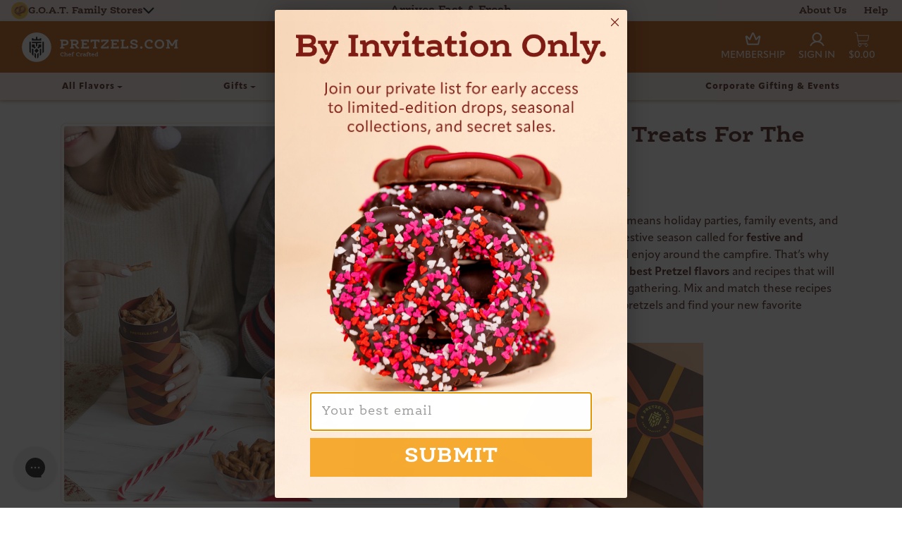

--- FILE ---
content_type: text/html; charset=utf-8
request_url: https://www.pretzels.com/blogs/news/4-best-pretzel-treats-for-the-holidays
body_size: 89674
content:
<!doctype html>
<html class="" lang="en">
<head>

    
    
    
    
    
      
      
    
  
<!-- Start of Shoplift scripts -->
<!-- 2024-05-09T04:35:48.8968169Z -->
<style>.shoplift-hide { opacity: 0 !important; }</style>
<script type="text/javascript">(function(rootPath, template, isThemePreview){ /* Generated on 2024-06-09T21:15:09.0484232Z */var I=Object.defineProperty;var L=(y,p,h)=>p in y?I(y,p,{enumerable:!0,configurable:!0,writable:!0,value:h}):y[p]=h;var w=(y,p,h)=>(L(y,typeof p!="symbol"?p+"":p,h),h);(function(){"use strict";var y=" daum[ /]| deusu/| yadirectfetcher|(?:^|[^g])news|(?<! (?:channel/|google/))google(?!(app|/google| pixel))|(?<! cu)bot(?:[^\\w]|_|$)|(?<! ya(?:yandex)?)search|(?<!(?:lib))http|(?<![hg]m)score|@|\\(\\)|\\.com|^12345|^<|^[\\w \\.\\-\\(?:\\):]+(?:/v?\\d+(?:\\.\\d+)?(?:\\.\\d{1,10})*?)?(?:,|$)|^[^ ]{50,}$|^\\w+/[\\w\\(\\)]*$|^active|^ad muncher|^amaya|^avsdevicesdk/|^biglotron|^bot|^clamav[ /]|^client/|^cobweb/|^custom|^ddg[_-]android|^discourse|^dispatch/\\d|^downcast/|^duckduckgo|^facebook|^getright/|^gozilla/|^hatena|^hobbit|^hotzonu|^hwcdn/|^jeode/|^jetty/|^jigsaw|^microsoft bits|^movabletype|^mozilla/\\d\\.\\d \\(compatible;?\\)$|^mozilla/\\d\\.\\d \\w*$|^navermailapp|^netsurf|^offline explorer|^postman|^python|^rank|^read|^reed|^rest|^serf|^snapchat|^space bison|^svn|^swcd |^taringa|^thumbor/|^track|^valid|^w3c|^webbandit/|^webcopier|^wget|^whatsapp|^wordpress|^xenu link sleuth|^yahoo|^yandex|^zdm/\\d|^zoom marketplace/|^{{.*}}$|archive|ask jeeves/teoma|bit\\.ly/|bluecoat drtr|browsex|burpcollaborator|capture|catch|check|chrome-lighthouse|chromeframe|classifier|cloud|crawl|dareboost|datanyze|dejaclick|dmbrowser|download|evc-batch/|feed|firephp|gomezagent|headless|httrack|hubspot marketing grader|hydra|ibisbrowser|images|insight|inspect|iplabel|ips-agent|java(?!;)|library|mail\\.ru/|manager|neustar wpm|node|nutch|offbyone|optimize|pageburst|parser|perl|phantom|pingdom|powermarks|preview|proxy|ptst[ /]\\d|reputation|resolver|retriever|rexx;|rigor|robot|rss|scan|scrape|server|sogou|sparkler/|speedcurve|spider|splash|statuscake|supercleaner|synapse|synthetic|tools|torrent|trace|transcoder|url|virtuoso|wappalyzer|webglance|webkit2png|whatcms/|zgrab",p=/bot|spider|crawl|http|lighthouse/i,h;function S(){if(h instanceof RegExp)return h;try{h=new RegExp(y,"i")}catch{h=p}return h}function C(d){return!!d&&S().test(d)}class x extends Error{constructor(){super();w(this,"isBot");this.isBot=!0}}function V(d){return typeof d.isBot=="boolean"&&d.isBot}function T(d){return typeof d.name=="string"&&d.name=="ReferenceError"}class R{constructor(n,e,t,s){w(this,"shop");w(this,"storageSessionKey");w(this,"host");w(this,"cssHideClass");w(this,"testConfigs");this.shop=n,this.storageSessionKey=`SHOPLIFT_SESSION_${this.shop}`,this.host=e,this.cssHideClass=t,this.testConfigs=s}testsForUrl(n){const e=new URL(window.location.href),t=this.typeFromTemplate();return n.filter(s=>s.hypotheses.some(i=>i.isControl&&i.type===t&&i.affix===template.suffix||i.type==="theme")&&(!e.searchParams.has("view")||s.hypotheses.filter(i=>!i.isControl).map(i=>i.affix).includes(e.searchParams.get("view")??"")))}typeFromTemplate(){switch(template.type){case"collection-list":return"collectionList";case"page":return"landing";case"article":case"blog":case"cart":case"collection":case"index":case"product":case"search":return template.type;default:return null}}getLocalVisitor(){const n=window.localStorage.getItem(this.storageSessionKey);if(n)try{return JSON.parse(n)}catch{}return null}flagProcessing(n){const e=this.getLocalVisitor();e&&(e.isProcessing=n,this.updateLocalStorage(e))}async getRemoteVisitor(n){return(await this.makeRequest({method:"get",url:`${this.host}/api/v0/visitors/${n}`})).data}getUTMValue(n){const t=decodeURIComponent(window.location.search.substring(1)).split("&");for(let s=0;s<t.length;s++){const i=t[s].split("=");if(i[0]===n)return i[1]||null}return null}hidePage(){this.cssHideClass&&!window.document.documentElement.classList.contains(this.cssHideClass)&&(window.document.documentElement.classList.add(this.cssHideClass),setTimeout(this.removeAsyncHide(this.cssHideClass),2e3))}showPage(){this.cssHideClass&&this.removeAsyncHide(this.cssHideClass)()}getDeviceType(){function n(){let t=!1;return function(s){(/(android|bb\d+|meego).+mobile|avantgo|bada\/|blackberry|blazer|compal|elaine|fennec|hiptop|iemobile|ip(hone|od)|iris|kindle|lge |maemo|midp|mmp|mobile.+firefox|netfront|opera m(ob|in)i|palm( os)?|phone|p(ixi|re)\/|plucker|pocket|psp|series(4|6)0|symbian|treo|up\.(browser|link)|vodafone|wap|windows ce|xda|xiino/i.test(s)||/1207|6310|6590|3gso|4thp|50[1-6]i|770s|802s|a wa|abac|ac(er|oo|s\-)|ai(ko|rn)|al(av|ca|co)|amoi|an(ex|ny|yw)|aptu|ar(ch|go)|as(te|us)|attw|au(di|\-m|r |s )|avan|be(ck|ll|nq)|bi(lb|rd)|bl(ac|az)|br(e|v)w|bumb|bw\-(n|u)|c55\/|capi|ccwa|cdm\-|cell|chtm|cldc|cmd\-|co(mp|nd)|craw|da(it|ll|ng)|dbte|dc\-s|devi|dica|dmob|do(c|p)o|ds(12|\-d)|el(49|ai)|em(l2|ul)|er(ic|k0)|esl8|ez([4-7]0|os|wa|ze)|fetc|fly(\-|_)|g1 u|g560|gene|gf\-5|g\-mo|go(\.w|od)|gr(ad|un)|haie|hcit|hd\-(m|p|t)|hei\-|hi(pt|ta)|hp( i|ip)|hs\-c|ht(c(\-| |_|a|g|p|s|t)|tp)|hu(aw|tc)|i\-(20|go|ma)|i230|iac( |\-|\/)|ibro|idea|ig01|ikom|im1k|inno|ipaq|iris|ja(t|v)a|jbro|jemu|jigs|kddi|keji|kgt( |\/)|klon|kpt |kwc\-|kyo(c|k)|le(no|xi)|lg( g|\/(k|l|u)|50|54|\-[a-w])|libw|lynx|m1\-w|m3ga|m50\/|ma(te|ui|xo)|mc(01|21|ca)|m\-cr|me(rc|ri)|mi(o8|oa|ts)|mmef|mo(01|02|bi|de|do|t(\-| |o|v)|zz)|mt(50|p1|v )|mwbp|mywa|n10[0-2]|n20[2-3]|n30(0|2)|n50(0|2|5)|n7(0(0|1)|10)|ne((c|m)\-|on|tf|wf|wg|wt)|nok(6|i)|nzph|o2im|op(ti|wv)|oran|owg1|p800|pan(a|d|t)|pdxg|pg(13|\-([1-8]|c))|phil|pire|pl(ay|uc)|pn\-2|po(ck|rt|se)|prox|psio|pt\-g|qa\-a|qc(07|12|21|32|60|\-[2-7]|i\-)|qtek|r380|r600|raks|rim9|ro(ve|zo)|s55\/|sa(ge|ma|mm|ms|ny|va)|sc(01|h\-|oo|p\-)|sdk\/|se(c(\-|0|1)|47|mc|nd|ri)|sgh\-|shar|sie(\-|m)|sk\-0|sl(45|id)|sm(al|ar|b3|it|t5)|so(ft|ny)|sp(01|h\-|v\-|v )|sy(01|mb)|t2(18|50)|t6(00|10|18)|ta(gt|lk)|tcl\-|tdg\-|tel(i|m)|tim\-|t\-mo|to(pl|sh)|ts(70|m\-|m3|m5)|tx\-9|up(\.b|g1|si)|utst|v400|v750|veri|vi(rg|te)|vk(40|5[0-3]|\-v)|vm40|voda|vulc|vx(52|53|60|61|70|80|81|83|85|98)|w3c(\-| )|webc|whit|wi(g |nc|nw)|wmlb|wonu|x700|yas\-|your|zeto|zte\-/i.test(s.substr(0,4)))&&(t=!0)}(navigator.userAgent||navigator.vendor),t}function e(){let t=!1;return function(s){(/android|ipad|playbook|silk/i.test(s)||/1207|6310|6590|3gso|4thp|50[1-6]i|770s|802s|a wa|abac|ac(er|oo|s\-)|ai(ko|rn)|al(av|ca|co)|amoi|an(ex|ny|yw)|aptu|ar(ch|go)|as(te|us)|attw|au(di|\-m|r |s )|avan|be(ck|ll|nq)|bi(lb|rd)|bl(ac|az)|br(e|v)w|bumb|bw\-(n|u)|c55\/|capi|ccwa|cdm\-|cell|chtm|cldc|cmd\-|co(mp|nd)|craw|da(it|ll|ng)|dbte|dc\-s|devi|dica|dmob|do(c|p)o|ds(12|\-d)|el(49|ai)|em(l2|ul)|er(ic|k0)|esl8|ez([4-7]0|os|wa|ze)|fetc|fly(\-|_)|g1 u|g560|gene|gf\-5|g\-mo|go(\.w|od)|gr(ad|un)|haie|hcit|hd\-(m|p|t)|hei\-|hi(pt|ta)|hp( i|ip)|hs\-c|ht(c(\-| |_|a|g|p|s|t)|tp)|hu(aw|tc)|i\-(20|go|ma)|i230|iac( |\-|\/)|ibro|idea|ig01|ikom|im1k|inno|ipaq|iris|ja(t|v)a|jbro|jemu|jigs|kddi|keji|kgt( |\/)|klon|kpt |kwc\-|kyo(c|k)|le(no|xi)|lg( g|\/(k|l|u)|50|54|\-[a-w])|libw|lynx|m1\-w|m3ga|m50\/|ma(te|ui|xo)|mc(01|21|ca)|m\-cr|me(rc|ri)|mi(o8|oa|ts)|mmef|mo(01|02|bi|de|do|t(\-| |o|v)|zz)|mt(50|p1|v )|mwbp|mywa|n10[0-2]|n20[2-3]|n30(0|2)|n50(0|2|5)|n7(0(0|1)|10)|ne((c|m)\-|on|tf|wf|wg|wt)|nok(6|i)|nzph|o2im|op(ti|wv)|oran|owg1|p800|pan(a|d|t)|pdxg|pg(13|\-([1-8]|c))|phil|pire|pl(ay|uc)|pn\-2|po(ck|rt|se)|prox|psio|pt\-g|qa\-a|qc(07|12|21|32|60|\-[2-7]|i\-)|qtek|r380|r600|raks|rim9|ro(ve|zo)|s55\/|sa(ge|ma|mm|ms|ny|va)|sc(01|h\-|oo|p\-)|sdk\/|se(c(\-|0|1)|47|mc|nd|ri)|sgh\-|shar|sie(\-|m)|sk\-0|sl(45|id)|sm(al|ar|b3|it|t5)|so(ft|ny)|sp(01|h\-|v\-|v )|sy(01|mb)|t2(18|50)|t6(00|10|18)|ta(gt|lk)|tcl\-|tdg\-|tel(i|m)|tim\-|t\-mo|to(pl|sh)|ts(70|m\-|m3|m5)|tx\-9|up(\.b|g1|si)|utst|v400|v750|veri|vi(rg|te)|vk(40|5[0-3]|\-v)|vm40|voda|vulc|vx(52|53|60|61|70|80|81|83|85|98)|w3c(\-| )|webc|whit|wi(g |nc|nw)|wmlb|wonu|x700|yas\-|your|zeto|zte\-/i.test(s.substr(0,4)))&&(t=!0)}(navigator.userAgent||navigator.vendor),t}return n()?"mobile":e()?"tablet":"desktop"}removeAsyncHide(n){return()=>{n&&window.document.documentElement.classList.remove(n)}}async sendCartEvent(n){let e=await this.makeRequest({method:"get",url:`${window.location.origin}/cart.js`});e.data.note===null&&(e=await this.makeRequest({method:"post",url:`${window.location.origin}/cart/update.js`,data:JSON.stringify({note:""})}));const t={session_id:n,...e.data};await this.makeRequest({method:"post",url:`${this.host}/api/events/cart`,data:JSON.stringify(t)})}async makeRequest(n){const{url:e,method:t,headers:s}=n;return await new Promise((i,o)=>{const r=new XMLHttpRequest;if(r.open(t.toUpperCase(),e,!0),(!s||!s.Accept)&&r.setRequestHeader("Accept","application/json"),(!s||!s["Content-Type"])&&r.setRequestHeader("Content-Type","application/json"),s)for(const c in s)r.setRequestHeader(c,s[c]);(this.host.includes("ngrok.io")||this.host.includes("ngrok-free.app"))&&r.setRequestHeader("ngrok-skip-browser-warning","1234"),r.send(n.data),r.onreadystatechange=function(){if(this.readyState===XMLHttpRequest.DONE)if(this.status>=200&&this.status<400){const c={text:r.responseText,data:{}};try{c.data=JSON.parse(r.responseText)}catch{}i(c)}else this.status==422&&JSON.parse(r.responseText).isBot?o(new x):o()}})}updateLocalStorage(n){const e=window.localStorage.getItem(this.storageSessionKey),t=e===null?null:JSON.parse(e);for(const s of(t==null?void 0:t.visitorTests)??[])n.visitorTests.find(o=>o.hypothesisId==s.hypothesisId)===void 0&&s.needsPersistence&&n.visitorTests.push(s);window.localStorage.setItem(this.storageSessionKey,JSON.stringify(n))}getChannel(n){var t;return((t=[{"name":"cross-network","test":(v) => new RegExp(".*cross-network.*", "i").test(v.utmCampaign)},{"name":"direct","test":(v) => v.utmSource === "" && v.utmMedium === ""},{"name":"paid-shopping","test":(v) => (new RegExp("^(?:Google|IGShopping|aax-us-east\.amazon-adsystem\.com|aax\.amazon-adsystem\.com|alibaba|alibaba\.com|amazon|amazon\.co\.uk|amazon\.com|apps\.shopify\.com|checkout\.shopify\.com|checkout\.stripe\.com|cr\.shopping\.naver\.com|cr2\.shopping\.naver\.com|ebay|ebay\.co\.uk|ebay\.com|ebay\.com\.au|ebay\.de|etsy|etsy\.com|m\.alibaba\.com|m\.shopping\.naver\.com|mercadolibre|mercadolibre\.com|mercadolibre\.com\.ar|mercadolibre\.com\.mx|message\.alibaba\.com|msearch\.shopping\.naver\.com|nl\.shopping\.net|no\.shopping\.net|offer\.alibaba\.com|one\.walmart\.com|order\.shopping\.yahoo\.co\.jp|partners\.shopify\.com|s3\.amazonaws\.com|se\.shopping\.net|shop\.app|shopify|shopify\.com|shopping\.naver\.com|shopping\.yahoo\.co\.jp|shopping\.yahoo\.com|shopzilla|shopzilla\.com|simplycodes\.com|store\.shopping\.yahoo\.co\.jp|stripe|stripe\.com|uk\.shopping\.net|walmart|walmart\.com)$", "i").test(v.utmSource) || new RegExp("^(.*(([^a-df-z]|^)shop|shopping).*)$", "i").test(v.utmCampaign)) && new RegExp("^(.*cp.*|ppc|retargeting|paid.*)$", "i").test(v.utmMedium)},{"name":"paid-search","test":(v) => new RegExp("^(?:360\.cn|alice|aol|ar\.search\.yahoo\.com|ask|at\.search\.yahoo\.com|au\.search\.yahoo\.com|auone|avg|babylon|baidu|biglobe|biglobe\.co\.jp|biglobe\.ne\.jp|bing|br\.search\.yahoo\.com|ca\.search\.yahoo\.com|centrum\.cz|ch\.search\.yahoo\.com|cl\.search\.yahoo\.com|cn\.bing\.com|cnn|co\.search\.yahoo\.com|comcast|conduit|daum|daum\.net|de\.search\.yahoo\.com|dk\.search\.yahoo\.com|dogpile|dogpile\.com|duckduckgo|ecosia\.org|email\.seznam\.cz|eniro|es\.search\.yahoo\.com|espanol\.search\.yahoo\.com|exalead\.com|excite\.com|fi\.search\.yahoo\.com|firmy\.cz|fr\.search\.yahoo\.com|globo|go\.mail\.ru|google|google-play|hk\.search\.yahoo\.com|id\.search\.yahoo\.com|in\.search\.yahoo\.com|incredimail|it\.search\.yahoo\.com|kvasir|lens\.google\.com|lite\.qwant\.com|lycos|m\.baidu\.com|m\.naver\.com|m\.search\.naver\.com|m\.sogou\.com|mail\.rambler\.ru|mail\.yandex\.ru|malaysia\.search\.yahoo\.com|msn|msn\.com|mx\.search\.yahoo\.com|najdi|naver|naver\.com|news\.google\.com|nl\.search\.yahoo\.com|no\.search\.yahoo\.com|ntp\.msn\.com|nz\.search\.yahoo\.com|onet|onet\.pl|pe\.search\.yahoo\.com|ph\.search\.yahoo\.com|pl\.search\.yahoo\.com|play\.google\.com|qwant|qwant\.com|rakuten|rakuten\.co\.jp|rambler|rambler\.ru|se\.search\.yahoo\.com|search-results|search\.aol\.co\.uk|search\.aol\.com|search\.google\.com|search\.smt\.docomo\.ne\.jp|search\.ukr\.net|secureurl\.ukr\.net|seznam|seznam\.cz|sg\.search\.yahoo\.com|so\.com|sogou|sogou\.com|sp-web\.search\.auone\.jp|startsiden|startsiden\.no|suche\.aol\.de|terra|th\.search\.yahoo\.com|tr\.search\.yahoo\.com|tut\.by|tw\.search\.yahoo\.com|uk\.search\.yahoo\.com|ukr|us\.search\.yahoo\.com|virgilio|vn\.search\.yahoo\.com|wap\.sogou\.com|webmaster\.yandex\.ru|websearch\.rakuten\.co\.jp|yahoo|yahoo\.co\.jp|yahoo\.com|yandex|yandex\.by|yandex\.com|yandex\.com\.tr|yandex\.fr|yandex\.kz|yandex\.ru|yandex\.ua|yandex\.uz|zen\.yandex\.ru)$", "i").test(v.utmSource) && new RegExp("^(.*cp.*|ppc|retargeting|paid.*)$", "i").test(v.utmMedium)},{"name":"paid-social","test":(v) => new RegExp("^(?:43things|43things\.com|51\.com|5ch\.net|Hatena|ImageShack|academia\.edu|activerain|activerain\.com|activeworlds|activeworlds\.com|addthis|addthis\.com|airg\.ca|allnurses\.com|allrecipes\.com|alumniclass|alumniclass\.com|ameba\.jp|ameblo\.jp|americantowns|americantowns\.com|amp\.reddit\.com|ancestry\.com|anobii|anobii\.com|answerbag|answerbag\.com|answers\.yahoo\.com|aolanswers|aolanswers\.com|apps\.facebook\.com|ar\.pinterest\.com|artstation\.com|askubuntu|askubuntu\.com|asmallworld\.com|athlinks|athlinks\.com|away\.vk\.com|awe\.sm|b\.hatena\.ne\.jp|baby-gaga|baby-gaga\.com|babyblog\.ru|badoo|badoo\.com|bebo|bebo\.com|beforeitsnews|beforeitsnews\.com|bharatstudent|bharatstudent\.com|biip\.no|biswap\.org|bit\.ly|blackcareernetwork\.com|blackplanet|blackplanet\.com|blip\.fm|blog\.com|blog\.feedspot\.com|blog\.goo\.ne\.jp|blog\.naver\.com|blog\.yahoo\.co\.jp|blogg\.no|bloggang\.com|blogger|blogger\.com|blogher|blogher\.com|bloglines|bloglines\.com|blogs\.com|blogsome|blogsome\.com|blogspot|blogspot\.com|blogster|blogster\.com|blurtit|blurtit\.com|bookmarks\.yahoo\.co\.jp|bookmarks\.yahoo\.com|br\.pinterest\.com|brightkite|brightkite\.com|brizzly|brizzly\.com|business\.facebook\.com|buzzfeed|buzzfeed\.com|buzznet|buzznet\.com|cafe\.naver\.com|cafemom|cafemom\.com|camospace|camospace\.com|canalblog\.com|care\.com|care2|care2\.com|caringbridge\.org|catster|catster\.com|cbnt\.io|cellufun|cellufun\.com|centerblog\.net|chat\.zalo\.me|chegg\.com|chicagonow|chicagonow\.com|chiebukuro\.yahoo\.co\.jp|classmates|classmates\.com|classquest|classquest\.com|co\.pinterest\.com|cocolog-nifty|cocolog-nifty\.com|copainsdavant\.linternaute\.com|couchsurfing\.org|cozycot|cozycot\.com|cross\.tv|crunchyroll|crunchyroll\.com|cyworld|cyworld\.com|cz\.pinterest\.com|d\.hatena\.ne\.jp|dailystrength\.org|deluxe\.com|deviantart|deviantart\.com|dianping|dianping\.com|digg|digg\.com|diigo|diigo\.com|discover\.hubpages\.com|disqus|disqus\.com|dogster|dogster\.com|dol2day|dol2day\.com|doostang|doostang\.com|dopplr|dopplr\.com|douban|douban\.com|draft\.blogger\.com|draugiem\.lv|drugs-forum|drugs-forum\.com|dzone|dzone\.com|edublogs\.org|elftown|elftown\.com|epicurious\.com|everforo\.com|exblog\.jp|extole|extole\.com|facebook|facebook\.com|faceparty|faceparty\.com|fandom\.com|fanpop|fanpop\.com|fark|fark\.com|fb|fb\.me|fc2|fc2\.com|feedspot|feministing|feministing\.com|filmaffinity|filmaffinity\.com|flickr|flickr\.com|flipboard|flipboard\.com|folkdirect|folkdirect\.com|foodservice|foodservice\.com|forums\.androidcentral\.com|forums\.crackberry\.com|forums\.imore\.com|forums\.nexopia\.com|forums\.webosnation\.com|forums\.wpcentral\.com|fotki|fotki\.com|fotolog|fotolog\.com|foursquare|foursquare\.com|free\.facebook\.com|friendfeed|friendfeed\.com|fruehstueckstreff\.org|fubar|fubar\.com|gaiaonline|gaiaonline\.com|gamerdna|gamerdna\.com|gather\.com|geni\.com|getpocket\.com|glassboard|glassboard\.com|glassdoor|glassdoor\.com|godtube|godtube\.com|goldenline\.pl|goldstar|goldstar\.com|goo\.gl|gooblog|goodreads|goodreads\.com|google\+|googlegroups\.com|googleplus|govloop|govloop\.com|gowalla|gowalla\.com|gree\.jp|groups\.google\.com|gulli\.com|gutefrage\.net|habbo|habbo\.com|hi5|hi5\.com|hootsuite|hootsuite\.com|houzz|houzz\.com|hoverspot|hoverspot\.com|hr\.com|hu\.pinterest\.com|hubculture|hubculture\.com|hubpages\.com|hyves\.net|hyves\.nl|ibibo|ibibo\.com|id\.pinterest\.com|identi\.ca|ig|imageshack\.com|imageshack\.us|imvu|imvu\.com|in\.pinterest\.com|insanejournal|insanejournal\.com|instagram|instagram\.com|instapaper|instapaper\.com|internations\.org|interpals\.net|intherooms|intherooms\.com|irc-galleria\.net|is\.gd|italki|italki\.com|jammerdirect|jammerdirect\.com|jappy\.com|jappy\.de|kaboodle\.com|kakao|kakao\.com|kakaocorp\.com|kaneva|kaneva\.com|kin\.naver\.com|l\.facebook\.com|l\.instagram\.com|l\.messenger\.com|last\.fm|librarything|librarything\.com|lifestream\.aol\.com|line|line\.me|linkedin|linkedin\.com|listal|listal\.com|listography|listography\.com|livedoor\.com|livedoorblog|livejournal|livejournal\.com|lm\.facebook\.com|lnkd\.in|m\.blog\.naver\.com|m\.cafe\.naver\.com|m\.facebook\.com|m\.kin\.naver\.com|m\.vk\.com|m\.yelp\.com|mbga\.jp|medium\.com|meetin\.org|meetup|meetup\.com|meinvz\.net|meneame\.net|menuism\.com|messages\.google\.com|messages\.yahoo\.co\.jp|messenger|messenger\.com|mix\.com|mixi\.jp|mobile\.facebook\.com|mocospace|mocospace\.com|mouthshut|mouthshut\.com|movabletype|movabletype\.com|mubi|mubi\.com|my\.opera\.com|myanimelist\.net|myheritage|myheritage\.com|mylife|mylife\.com|mymodernmet|mymodernmet\.com|myspace|myspace\.com|netvibes|netvibes\.com|news\.ycombinator\.com|newsshowcase|nexopia|ngopost\.org|niconico|nicovideo\.jp|nightlifelink|nightlifelink\.com|ning|ning\.com|nl\.pinterest\.com|odnoklassniki\.ru|odnoklassniki\.ua|okwave\.jp|old\.reddit\.com|oneworldgroup\.org|onstartups|onstartups\.com|opendiary|opendiary\.com|oshiete\.goo\.ne\.jp|out\.reddit\.com|over-blog\.com|overblog\.com|paper\.li|partyflock\.nl|photobucket|photobucket\.com|pinboard|pinboard\.in|pingsta|pingsta\.com|pinterest|pinterest\.at|pinterest\.ca|pinterest\.ch|pinterest\.cl|pinterest\.co\.kr|pinterest\.co\.uk|pinterest\.com|pinterest\.com\.au|pinterest\.com\.mx|pinterest\.de|pinterest\.es|pinterest\.fr|pinterest\.it|pinterest\.jp|pinterest\.nz|pinterest\.ph|pinterest\.pt|pinterest\.ru|pinterest\.se|pixiv\.net|pl\.pinterest\.com|playahead\.se|plurk|plurk\.com|plus\.google\.com|plus\.url\.google\.com|pocket\.co|posterous|posterous\.com|pro\.homeadvisor\.com|pulse\.yahoo\.com|qapacity|qapacity\.com|quechup|quechup\.com|quora|quora\.com|qzone\.qq\.com|ravelry|ravelry\.com|reddit|reddit\.com|redux|redux\.com|renren|renren\.com|researchgate\.net|reunion|reunion\.com|reverbnation|reverbnation\.com|rtl\.de|ryze|ryze\.com|salespider|salespider\.com|scoop\.it|screenrant|screenrant\.com|scribd|scribd\.com|scvngr|scvngr\.com|secondlife|secondlife\.com|serverfault|serverfault\.com|shareit|sharethis|sharethis\.com|shvoong\.com|sites\.google\.com|skype|skyrock|skyrock\.com|slashdot\.org|slideshare\.net|smartnews\.com|snapchat|snapchat\.com|social|sociallife\.com\.br|socialvibe|socialvibe\.com|spaces\.live\.com|spoke|spoke\.com|spruz|spruz\.com|ssense\.com|stackapps|stackapps\.com|stackexchange|stackexchange\.com|stackoverflow|stackoverflow\.com|stardoll\.com|stickam|stickam\.com|studivz\.net|suomi24\.fi|superuser|superuser\.com|sweeva|sweeva\.com|t\.co|t\.me|tagged|tagged\.com|taggedmail|taggedmail\.com|talkbiznow|talkbiznow\.com|taringa\.net|techmeme|techmeme\.com|tencent|tencent\.com|tiktok|tiktok\.com|tinyurl|tinyurl\.com|toolbox|toolbox\.com|touch\.facebook\.com|tr\.pinterest\.com|travellerspoint|travellerspoint\.com|tripadvisor|tripadvisor\.com|trombi|trombi\.com|trustpilot|tudou|tudou\.com|tuenti|tuenti\.com|tumblr|tumblr\.com|tweetdeck|tweetdeck\.com|twitter|twitter\.com|twoo\.com|typepad|typepad\.com|unblog\.fr|urbanspoon\.com|ushareit\.com|ushi\.cn|vampirefreaks|vampirefreaks\.com|vampirerave|vampirerave\.com|vg\.no|video\.ibm\.com|vk\.com|vkontakte\.ru|wakoopa|wakoopa\.com|wattpad|wattpad\.com|web\.facebook\.com|web\.skype\.com|webshots|webshots\.com|wechat|wechat\.com|weebly|weebly\.com|weibo|weibo\.com|wer-weiss-was\.de|weread|weread\.com|whatsapp|whatsapp\.com|wiki\.answers\.com|wikihow\.com|wikitravel\.org|woot\.com|wordpress|wordpress\.com|wordpress\.org|xanga|xanga\.com|xing|xing\.com|yahoo-mbga\.jp|yammer|yammer\.com|yelp|yelp\.co\.uk|yelp\.com|youroom\.in|za\.pinterest\.com|zalo|zoo\.gr|zooppa|zooppa\.com)$", "i").test(v.utmSource) && new RegExp("^(.*cp.*|ppc|retargeting|paid.*)$", "i").test(v.utmMedium)},{"name":"paid-video","test":(v) => new RegExp("^(?:blog\.twitch\.tv|crackle|crackle\.com|curiositystream|curiositystream\.com|d\.tube|dailymotion|dailymotion\.com|dashboard\.twitch\.tv|disneyplus|disneyplus\.com|fast\.wistia\.net|help\.hulu\.com|help\.netflix\.com|hulu|hulu\.com|id\.twitch\.tv|iq\.com|iqiyi|iqiyi\.com|jobs\.netflix\.com|justin\.tv|m\.twitch\.tv|m\.youtube\.com|music\.youtube\.com|netflix|netflix\.com|player\.twitch\.tv|player\.vimeo\.com|ted|ted\.com|twitch|twitch\.tv|utreon|utreon\.com|veoh|veoh\.com|viadeo\.journaldunet\.com|vimeo|vimeo\.com|wistia|wistia\.com|youku|youku\.com|youtube|youtube\.com)$", "i").test(v.utmSource) && new RegExp("^(.*cp.*|ppc|retargeting|paid.*)$", "i").test(v.utmMedium)},{"name":"display","test":(v) => new RegExp("^(?:display|banner|expandable|interstitial|cpm)$", "i").test(v.utmMedium)},{"name":"paid-other","test":(v) => new RegExp("^(.*cp.*|ppc|retargeting|paid.*)$", "i").test(v.utmMedium)},{"name":"organic-shopping","test":(v) => new RegExp("^(?:360\.cn|alice|aol|ar\.search\.yahoo\.com|ask|at\.search\.yahoo\.com|au\.search\.yahoo\.com|auone|avg|babylon|baidu|biglobe|biglobe\.co\.jp|biglobe\.ne\.jp|bing|br\.search\.yahoo\.com|ca\.search\.yahoo\.com|centrum\.cz|ch\.search\.yahoo\.com|cl\.search\.yahoo\.com|cn\.bing\.com|cnn|co\.search\.yahoo\.com|comcast|conduit|daum|daum\.net|de\.search\.yahoo\.com|dk\.search\.yahoo\.com|dogpile|dogpile\.com|duckduckgo|ecosia\.org|email\.seznam\.cz|eniro|es\.search\.yahoo\.com|espanol\.search\.yahoo\.com|exalead\.com|excite\.com|fi\.search\.yahoo\.com|firmy\.cz|fr\.search\.yahoo\.com|globo|go\.mail\.ru|google|google-play|hk\.search\.yahoo\.com|id\.search\.yahoo\.com|in\.search\.yahoo\.com|incredimail|it\.search\.yahoo\.com|kvasir|lens\.google\.com|lite\.qwant\.com|lycos|m\.baidu\.com|m\.naver\.com|m\.search\.naver\.com|m\.sogou\.com|mail\.rambler\.ru|mail\.yandex\.ru|malaysia\.search\.yahoo\.com|msn|msn\.com|mx\.search\.yahoo\.com|najdi|naver|naver\.com|news\.google\.com|nl\.search\.yahoo\.com|no\.search\.yahoo\.com|ntp\.msn\.com|nz\.search\.yahoo\.com|onet|onet\.pl|pe\.search\.yahoo\.com|ph\.search\.yahoo\.com|pl\.search\.yahoo\.com|play\.google\.com|qwant|qwant\.com|rakuten|rakuten\.co\.jp|rambler|rambler\.ru|se\.search\.yahoo\.com|search-results|search\.aol\.co\.uk|search\.aol\.com|search\.google\.com|search\.smt\.docomo\.ne\.jp|search\.ukr\.net|secureurl\.ukr\.net|seznam|seznam\.cz|sg\.search\.yahoo\.com|so\.com|sogou|sogou\.com|sp-web\.search\.auone\.jp|startsiden|startsiden\.no|suche\.aol\.de|terra|th\.search\.yahoo\.com|tr\.search\.yahoo\.com|tut\.by|tw\.search\.yahoo\.com|uk\.search\.yahoo\.com|ukr|us\.search\.yahoo\.com|virgilio|vn\.search\.yahoo\.com|wap\.sogou\.com|webmaster\.yandex\.ru|websearch\.rakuten\.co\.jp|yahoo|yahoo\.co\.jp|yahoo\.com|yandex|yandex\.by|yandex\.com|yandex\.com\.tr|yandex\.fr|yandex\.kz|yandex\.ru|yandex\.ua|yandex\.uz|zen\.yandex\.ru)$", "i").test(v.utmSource) || new RegExp("^(.*(([^a-df-z]|^)shop|shopping).*)$", "i").test(v.utmCampaign)},{"name":"organic-social","test":(v) => new RegExp("^(?:43things|43things\.com|51\.com|5ch\.net|Hatena|ImageShack|academia\.edu|activerain|activerain\.com|activeworlds|activeworlds\.com|addthis|addthis\.com|airg\.ca|allnurses\.com|allrecipes\.com|alumniclass|alumniclass\.com|ameba\.jp|ameblo\.jp|americantowns|americantowns\.com|amp\.reddit\.com|ancestry\.com|anobii|anobii\.com|answerbag|answerbag\.com|answers\.yahoo\.com|aolanswers|aolanswers\.com|apps\.facebook\.com|ar\.pinterest\.com|artstation\.com|askubuntu|askubuntu\.com|asmallworld\.com|athlinks|athlinks\.com|away\.vk\.com|awe\.sm|b\.hatena\.ne\.jp|baby-gaga|baby-gaga\.com|babyblog\.ru|badoo|badoo\.com|bebo|bebo\.com|beforeitsnews|beforeitsnews\.com|bharatstudent|bharatstudent\.com|biip\.no|biswap\.org|bit\.ly|blackcareernetwork\.com|blackplanet|blackplanet\.com|blip\.fm|blog\.com|blog\.feedspot\.com|blog\.goo\.ne\.jp|blog\.naver\.com|blog\.yahoo\.co\.jp|blogg\.no|bloggang\.com|blogger|blogger\.com|blogher|blogher\.com|bloglines|bloglines\.com|blogs\.com|blogsome|blogsome\.com|blogspot|blogspot\.com|blogster|blogster\.com|blurtit|blurtit\.com|bookmarks\.yahoo\.co\.jp|bookmarks\.yahoo\.com|br\.pinterest\.com|brightkite|brightkite\.com|brizzly|brizzly\.com|business\.facebook\.com|buzzfeed|buzzfeed\.com|buzznet|buzznet\.com|cafe\.naver\.com|cafemom|cafemom\.com|camospace|camospace\.com|canalblog\.com|care\.com|care2|care2\.com|caringbridge\.org|catster|catster\.com|cbnt\.io|cellufun|cellufun\.com|centerblog\.net|chat\.zalo\.me|chegg\.com|chicagonow|chicagonow\.com|chiebukuro\.yahoo\.co\.jp|classmates|classmates\.com|classquest|classquest\.com|co\.pinterest\.com|cocolog-nifty|cocolog-nifty\.com|copainsdavant\.linternaute\.com|couchsurfing\.org|cozycot|cozycot\.com|cross\.tv|crunchyroll|crunchyroll\.com|cyworld|cyworld\.com|cz\.pinterest\.com|d\.hatena\.ne\.jp|dailystrength\.org|deluxe\.com|deviantart|deviantart\.com|dianping|dianping\.com|digg|digg\.com|diigo|diigo\.com|discover\.hubpages\.com|disqus|disqus\.com|dogster|dogster\.com|dol2day|dol2day\.com|doostang|doostang\.com|dopplr|dopplr\.com|douban|douban\.com|draft\.blogger\.com|draugiem\.lv|drugs-forum|drugs-forum\.com|dzone|dzone\.com|edublogs\.org|elftown|elftown\.com|epicurious\.com|everforo\.com|exblog\.jp|extole|extole\.com|facebook|facebook\.com|faceparty|faceparty\.com|fandom\.com|fanpop|fanpop\.com|fark|fark\.com|fb|fb\.me|fc2|fc2\.com|feedspot|feministing|feministing\.com|filmaffinity|filmaffinity\.com|flickr|flickr\.com|flipboard|flipboard\.com|folkdirect|folkdirect\.com|foodservice|foodservice\.com|forums\.androidcentral\.com|forums\.crackberry\.com|forums\.imore\.com|forums\.nexopia\.com|forums\.webosnation\.com|forums\.wpcentral\.com|fotki|fotki\.com|fotolog|fotolog\.com|foursquare|foursquare\.com|free\.facebook\.com|friendfeed|friendfeed\.com|fruehstueckstreff\.org|fubar|fubar\.com|gaiaonline|gaiaonline\.com|gamerdna|gamerdna\.com|gather\.com|geni\.com|getpocket\.com|glassboard|glassboard\.com|glassdoor|glassdoor\.com|godtube|godtube\.com|goldenline\.pl|goldstar|goldstar\.com|goo\.gl|gooblog|goodreads|goodreads\.com|google\+|googlegroups\.com|googleplus|govloop|govloop\.com|gowalla|gowalla\.com|gree\.jp|groups\.google\.com|gulli\.com|gutefrage\.net|habbo|habbo\.com|hi5|hi5\.com|hootsuite|hootsuite\.com|houzz|houzz\.com|hoverspot|hoverspot\.com|hr\.com|hu\.pinterest\.com|hubculture|hubculture\.com|hubpages\.com|hyves\.net|hyves\.nl|ibibo|ibibo\.com|id\.pinterest\.com|identi\.ca|ig|imageshack\.com|imageshack\.us|imvu|imvu\.com|in\.pinterest\.com|insanejournal|insanejournal\.com|instagram|instagram\.com|instapaper|instapaper\.com|internations\.org|interpals\.net|intherooms|intherooms\.com|irc-galleria\.net|is\.gd|italki|italki\.com|jammerdirect|jammerdirect\.com|jappy\.com|jappy\.de|kaboodle\.com|kakao|kakao\.com|kakaocorp\.com|kaneva|kaneva\.com|kin\.naver\.com|l\.facebook\.com|l\.instagram\.com|l\.messenger\.com|last\.fm|librarything|librarything\.com|lifestream\.aol\.com|line|line\.me|linkedin|linkedin\.com|listal|listal\.com|listography|listography\.com|livedoor\.com|livedoorblog|livejournal|livejournal\.com|lm\.facebook\.com|lnkd\.in|m\.blog\.naver\.com|m\.cafe\.naver\.com|m\.facebook\.com|m\.kin\.naver\.com|m\.vk\.com|m\.yelp\.com|mbga\.jp|medium\.com|meetin\.org|meetup|meetup\.com|meinvz\.net|meneame\.net|menuism\.com|messages\.google\.com|messages\.yahoo\.co\.jp|messenger|messenger\.com|mix\.com|mixi\.jp|mobile\.facebook\.com|mocospace|mocospace\.com|mouthshut|mouthshut\.com|movabletype|movabletype\.com|mubi|mubi\.com|my\.opera\.com|myanimelist\.net|myheritage|myheritage\.com|mylife|mylife\.com|mymodernmet|mymodernmet\.com|myspace|myspace\.com|netvibes|netvibes\.com|news\.ycombinator\.com|newsshowcase|nexopia|ngopost\.org|niconico|nicovideo\.jp|nightlifelink|nightlifelink\.com|ning|ning\.com|nl\.pinterest\.com|odnoklassniki\.ru|odnoklassniki\.ua|okwave\.jp|old\.reddit\.com|oneworldgroup\.org|onstartups|onstartups\.com|opendiary|opendiary\.com|oshiete\.goo\.ne\.jp|out\.reddit\.com|over-blog\.com|overblog\.com|paper\.li|partyflock\.nl|photobucket|photobucket\.com|pinboard|pinboard\.in|pingsta|pingsta\.com|pinterest|pinterest\.at|pinterest\.ca|pinterest\.ch|pinterest\.cl|pinterest\.co\.kr|pinterest\.co\.uk|pinterest\.com|pinterest\.com\.au|pinterest\.com\.mx|pinterest\.de|pinterest\.es|pinterest\.fr|pinterest\.it|pinterest\.jp|pinterest\.nz|pinterest\.ph|pinterest\.pt|pinterest\.ru|pinterest\.se|pixiv\.net|pl\.pinterest\.com|playahead\.se|plurk|plurk\.com|plus\.google\.com|plus\.url\.google\.com|pocket\.co|posterous|posterous\.com|pro\.homeadvisor\.com|pulse\.yahoo\.com|qapacity|qapacity\.com|quechup|quechup\.com|quora|quora\.com|qzone\.qq\.com|ravelry|ravelry\.com|reddit|reddit\.com|redux|redux\.com|renren|renren\.com|researchgate\.net|reunion|reunion\.com|reverbnation|reverbnation\.com|rtl\.de|ryze|ryze\.com|salespider|salespider\.com|scoop\.it|screenrant|screenrant\.com|scribd|scribd\.com|scvngr|scvngr\.com|secondlife|secondlife\.com|serverfault|serverfault\.com|shareit|sharethis|sharethis\.com|shvoong\.com|sites\.google\.com|skype|skyrock|skyrock\.com|slashdot\.org|slideshare\.net|smartnews\.com|snapchat|snapchat\.com|social|sociallife\.com\.br|socialvibe|socialvibe\.com|spaces\.live\.com|spoke|spoke\.com|spruz|spruz\.com|ssense\.com|stackapps|stackapps\.com|stackexchange|stackexchange\.com|stackoverflow|stackoverflow\.com|stardoll\.com|stickam|stickam\.com|studivz\.net|suomi24\.fi|superuser|superuser\.com|sweeva|sweeva\.com|t\.co|t\.me|tagged|tagged\.com|taggedmail|taggedmail\.com|talkbiznow|talkbiznow\.com|taringa\.net|techmeme|techmeme\.com|tencent|tencent\.com|tiktok|tiktok\.com|tinyurl|tinyurl\.com|toolbox|toolbox\.com|touch\.facebook\.com|tr\.pinterest\.com|travellerspoint|travellerspoint\.com|tripadvisor|tripadvisor\.com|trombi|trombi\.com|trustpilot|tudou|tudou\.com|tuenti|tuenti\.com|tumblr|tumblr\.com|tweetdeck|tweetdeck\.com|twitter|twitter\.com|twoo\.com|typepad|typepad\.com|unblog\.fr|urbanspoon\.com|ushareit\.com|ushi\.cn|vampirefreaks|vampirefreaks\.com|vampirerave|vampirerave\.com|vg\.no|video\.ibm\.com|vk\.com|vkontakte\.ru|wakoopa|wakoopa\.com|wattpad|wattpad\.com|web\.facebook\.com|web\.skype\.com|webshots|webshots\.com|wechat|wechat\.com|weebly|weebly\.com|weibo|weibo\.com|wer-weiss-was\.de|weread|weread\.com|whatsapp|whatsapp\.com|wiki\.answers\.com|wikihow\.com|wikitravel\.org|woot\.com|wordpress|wordpress\.com|wordpress\.org|xanga|xanga\.com|xing|xing\.com|yahoo-mbga\.jp|yammer|yammer\.com|yelp|yelp\.co\.uk|yelp\.com|youroom\.in|za\.pinterest\.com|zalo|zoo\.gr|zooppa|zooppa\.com)$", "i").test(v.utmSource) || new RegExp("^(?:social|social-network|social-media|sm|social network|social media)$", "i").test(v.utmMedium)},{"name":"organic-video","test":(v) => new RegExp("^(?:blog\.twitch\.tv|crackle|crackle\.com|curiositystream|curiositystream\.com|d\.tube|dailymotion|dailymotion\.com|dashboard\.twitch\.tv|disneyplus|disneyplus\.com|fast\.wistia\.net|help\.hulu\.com|help\.netflix\.com|hulu|hulu\.com|id\.twitch\.tv|iq\.com|iqiyi|iqiyi\.com|jobs\.netflix\.com|justin\.tv|m\.twitch\.tv|m\.youtube\.com|music\.youtube\.com|netflix|netflix\.com|player\.twitch\.tv|player\.vimeo\.com|ted|ted\.com|twitch|twitch\.tv|utreon|utreon\.com|veoh|veoh\.com|viadeo\.journaldunet\.com|vimeo|vimeo\.com|wistia|wistia\.com|youku|youku\.com|youtube|youtube\.com)$", "i").test(v.utmSource) || new RegExp("^(.*video.*)$", "i").test(v.utmMedium)},{"name":"organic-search","test":(v) => new RegExp("^(?:360\.cn|alice|aol|ar\.search\.yahoo\.com|ask|at\.search\.yahoo\.com|au\.search\.yahoo\.com|auone|avg|babylon|baidu|biglobe|biglobe\.co\.jp|biglobe\.ne\.jp|bing|br\.search\.yahoo\.com|ca\.search\.yahoo\.com|centrum\.cz|ch\.search\.yahoo\.com|cl\.search\.yahoo\.com|cn\.bing\.com|cnn|co\.search\.yahoo\.com|comcast|conduit|daum|daum\.net|de\.search\.yahoo\.com|dk\.search\.yahoo\.com|dogpile|dogpile\.com|duckduckgo|ecosia\.org|email\.seznam\.cz|eniro|es\.search\.yahoo\.com|espanol\.search\.yahoo\.com|exalead\.com|excite\.com|fi\.search\.yahoo\.com|firmy\.cz|fr\.search\.yahoo\.com|globo|go\.mail\.ru|google|google-play|hk\.search\.yahoo\.com|id\.search\.yahoo\.com|in\.search\.yahoo\.com|incredimail|it\.search\.yahoo\.com|kvasir|lens\.google\.com|lite\.qwant\.com|lycos|m\.baidu\.com|m\.naver\.com|m\.search\.naver\.com|m\.sogou\.com|mail\.rambler\.ru|mail\.yandex\.ru|malaysia\.search\.yahoo\.com|msn|msn\.com|mx\.search\.yahoo\.com|najdi|naver|naver\.com|news\.google\.com|nl\.search\.yahoo\.com|no\.search\.yahoo\.com|ntp\.msn\.com|nz\.search\.yahoo\.com|onet|onet\.pl|pe\.search\.yahoo\.com|ph\.search\.yahoo\.com|pl\.search\.yahoo\.com|play\.google\.com|qwant|qwant\.com|rakuten|rakuten\.co\.jp|rambler|rambler\.ru|se\.search\.yahoo\.com|search-results|search\.aol\.co\.uk|search\.aol\.com|search\.google\.com|search\.smt\.docomo\.ne\.jp|search\.ukr\.net|secureurl\.ukr\.net|seznam|seznam\.cz|sg\.search\.yahoo\.com|so\.com|sogou|sogou\.com|sp-web\.search\.auone\.jp|startsiden|startsiden\.no|suche\.aol\.de|terra|th\.search\.yahoo\.com|tr\.search\.yahoo\.com|tut\.by|tw\.search\.yahoo\.com|uk\.search\.yahoo\.com|ukr|us\.search\.yahoo\.com|virgilio|vn\.search\.yahoo\.com|wap\.sogou\.com|webmaster\.yandex\.ru|websearch\.rakuten\.co\.jp|yahoo|yahoo\.co\.jp|yahoo\.com|yandex|yandex\.by|yandex\.com|yandex\.com\.tr|yandex\.fr|yandex\.kz|yandex\.ru|yandex\.ua|yandex\.uz|zen\.yandex\.ru)$", "i").test(v.utmSource) || v.utmMedium.toLowerCase() === "organic"},{"name":"referral","test":(v) => new RegExp("^(?:referral|app|link)$", "i").test(v.utmMedium)},{"name":"email","test":(v) => new RegExp("^(?:email|e-mail|e_mail|e mail)$", "i").test(v.utmMedium) || new RegExp("^(?:email|e-mail|e_mail|e mail)$", "i").test(v.utmSource)},{"name":"affiliate","test":(v) => v.utmMedium.toLowerCase() === "affiliate"},{"name":"audio","test":(v) => v.utmMedium.toLowerCase() === "audio"},{"name":"sms","test":(v) => v.utmSource.toLowerCase() === "sms" || v.utmMedium.toLowerCase() === "sms"},{"name":"mobile-push-notification","test":(v) => v.utmSource.toLowerCase() === "firebase" || new RegExp("(?:.*mobile.*|.*notification.*|push$)", "i").test(v.utmMedium)}].find(s=>s.test(n)))==null?void 0:t.name)??"other"}}class q extends R{constructor(e,t,s,i,o){super(e,t,s?"shoplift-hide":"",o);w(this,"sendPageView",!1);this.testConfigs=o,this.sendPageView=!!i}async init(){if(window.Shopify&&window.Shopify.designMode||window.location.href.includes("slScreenshot=true")||C(navigator.userAgent))return;const e=this.getDeviceType(),t=this.getUTMValue("utm_source")??"",s=this.getUTMValue("utm_medium")??"",i=this.getUTMValue("utm_campaign")??"",o=this.getUTMValue("utm_content")??"",r=window.document.referrer;this.flagProcessing(!0);try{const c=this.syncWithServer();if(await this.handleVisitorTest(e,t,s,i,o,r))return;this.showPage(),await c,await this.syncWithServer();const u=this.getVisitor();this.flagProcessing(!1),console.log("SHOPLIFT SCRIPT INITIALIZED!"),window.shoplift=!0,u&&(this.sendPageView&&await this.createPageView(u),await this.sendCartEvent(u.id))}catch(c){if(V(c))return;throw c}finally{this.flagProcessing(!1)}}async handleVisitorTest(e,t,s,i,o,r){const c={device:e!=="tablet"?e:"mobile",utmSource:t,utmMedium:s,utmCampaign:i,utmContent:o,referrer:r};let a=this.getVisitor();if(this.isThemePreview()){if(a===null&&!this.hasThemeTest(this.testConfigs)||a&&!this.hasThemeTest(this.testConfigs)&&!a.visitorTests.some(l=>l.isThemeTest))return!0;if(a&&!this.hasThemeTest(this.testConfigs)&&a.visitorTests.some(l=>l.isThemeTest)){this.hidePage();const l=new URL(window.location.toString());return l.searchParams.set("preview_theme_id",""),window.location.assign(l),!0}this.clearThemeBar()}const u=await this.filterTestsByAudience(this.testConfigs,a,c);let g=this.testsForUrl(u);const k=g.length>0;if(k&&a){const l=this.getVisitorHypothesis(a,g);if(l){const m=this.considerRedirect(l);return m&&this.redirect(l),m}}if(k){if(this.hasThemeAndTemplateTests(u)){const v=a?this.visitorActiveTestType(a):null;let b;switch(v){case"template":b=f=>f!=="theme";break;case"theme":b=f=>f==="theme";break;case null:b=Math.random()>.5?f=>f==="theme":f=>f!=="theme";break}g=g.filter(f=>f.hypotheses.some(P=>P.isControl&&b(P.type)))}if(g.length===0)return a??(a=this.createLocalVisitor(c)),!1;const l=g[Math.floor(Math.random()*g.length)],m=this.pickHypothesis(l);if(m){a===null?a=this.createLocalVisitorInTest(c,l.id,m.id,m.type==="theme"):a=this.addLocalVisitorToTest(a,l.id,m.id,m.type==="theme");const v=this.considerRedirect(m);return v&&this.redirect(m),v}}return a===null&&(a=this.createLocalVisitor(c)),!1}getVisitorHypothesis(e,t){return t.reduce((s,i)=>s.concat(i.hypotheses),[]).find(s=>e.visitorTests.some(i=>i.hypothesisId===s.id))}async createVisitor(e,t){const s={shop:e,...t};return(await this.makeRequest({method:"post",url:`${this.host}/api/v0/visitors`,data:JSON.stringify(s)})).data}async createPageView(e){const t={path:window.location.href,visitorId:e.id,cart:null,customer:null};return(await this.makeRequest({method:"post",url:`${this.host}/api/events/page-view`,headers:{"Content-Type":"text/plain"},data:JSON.stringify(t)})).data}async createVisitorInTest(e,t,s,i){const o={shop:e,testId:t,referrer:s.referrer,device:s.device,utmSource:s.utmSource,utmMedium:s.utmMedium,utmContent:s.utmContent,utmCampaign:s.utmCampaign,isControl:i};return(await this.makeRequest({method:"post",url:`${this.host}/api/v0/visitors/create-in-test`,data:JSON.stringify(o)})).data}async includeInTest(e,t,s){return(await this.makeRequest({method:"post",url:`${this.host}/api/v0/visitors/${e.id}/add-to-test`,data:JSON.stringify({testId:t,isControl:s})})).data}createLocalVisitor(e){const t={...e,id:"",createdAt:new Date,needsPersistence:!0,isProcessing:!0,visitorTests:[]};return this.updateLocalStorage(t),t}createLocalVisitorInTest(e,t,s,i){const o={...e,id:"",createdAt:new Date,needsPersistence:!0,isProcessing:!0,visitorTests:[{testId:t,hypothesisId:s,isThemeTest:i,needsPersistence:!0}]};return this.updateLocalStorage(o),o}addLocalVisitorToTest(e,t,s,i){return e.visitorTests.push({testId:t,hypothesisId:s,isThemeTest:i,needsPersistence:!0}),this.updateLocalStorage(e),e}getVisitorHypotheses(e){return e.visitorTests.map(t=>{var s;return(s=this.testConfigs.find(i=>i.hypotheses.some(o=>o.id===t.hypothesisId)))==null?void 0:s.hypotheses.find(i=>i.id==t.hypothesisId)}).filter(t=>!!t)}getHypothesis(e){return this.testConfigs.filter(t=>t.hypotheses.some(s=>s.id===e)).map(t=>t.hypotheses.find(s=>s.id===e))[0]}async filterTestsByAudience(e,t,s){const i=[];for(const o of e)((t==null?void 0:t.visitorTests.some(c=>c.testId===o.id))||await this.isTargetAudience(o,t||s,t===null||t.createdAt>=o.startAt))&&i.push(o);return i}async isTargetAudience(e,t,s){let i=null;e.requiresCountry&&(this.hidePage(),i=(await this.makeRequest({method:"get",url:`${this.host}/api/v0/visitors/get-country`})).data);const o=this.getChannel(t);return(e.device==="all"||e.device===t.device)&&(e.visitorOption==="all"||e.visitorOption==="new"&&s||e.visitorOption==="returning"&&!s)&&(e.targetAudiences.length===0||e.targetAudiences.reduce((r,c)=>r||c.reduce((a,u)=>a&&u(t,s,o,i),!0),!1))}pickHypothesis(e){let t=Math.random();const s=e.hypotheses.reduce((o,r)=>o+r.visitorCount,0);return e.hypotheses.sort((o,r)=>o.isControl?r.isControl?0:-1:r.isControl?1:0).reduce((o,r)=>{if(o!==null)return o;const a=e.hypotheses.reduce((u,g)=>u&&g.visitorCount>20,!0)?r.visitorCount/s-r.trafficPercentage:0;return t<=r.trafficPercentage-a?r:(t-=r.trafficPercentage,null)},null)}considerRedirect(e){if(e!==null){const t=new URL(window.location.toString());if(!e.isControl&&(e.type!=="theme"&&e.affix!==t.searchParams.get("view")||e.type!=="theme"&&e.redirectPath&&!t.pathname.endsWith(e.redirectPath)||e.type==="theme"&&!this.isThemePreview()))return this.hidePage(),!0}return!1}redirect(e){if(e.isControl)return;const t=new URL(window.location.toString());if(e.redirectPath){const s=RegExp("^(/w{2}-w{2})/").exec(t.pathname);if(s&&s.length>1){const i=s[1];t.pathname=`${i}${e.redirectPath}`}else t.pathname=e.redirectPath}else e.type==="theme"?(t.searchParams.set("_ab","0"),t.searchParams.set("_fd","0"),t.searchParams.set("_sc","1"),t.searchParams.set("preview_theme_id",e.themeId.toString())):t.searchParams.set("view",e.affix);window.location.assign(t)}clearThemeBar(){this.waitForElement("#preview-bar-iframe").then(e=>e.remove()).catch(e=>console.error(e))}waitForElement(e){return new Promise(t=>{const s=document.querySelector(e);if(s){t(s);return}const i=new MutationObserver(o=>{const r=document.querySelector(e);if(r){i.disconnect(),t(r);return}});i.observe(document.documentElement,{childList:!0,subtree:!0})})}async syncWithServer(){const e=this.getLocalVisitor();if(e===null)return;const t=typeof e.visitorTests<"u"?e.visitorTests.filter(i=>i.needsPersistence):[];let s=null;for(const i of t){const o=this.getHypothesis(i.hypothesisId);o&&(e.needsPersistence?(s=await this.createVisitorInTest(this.shop,i.testId,e,o.isControl),e.needsPersistence=!1):s=await this.includeInTest(e,i.testId,o.isControl))}if(e.needsPersistence&&s===null&&(s=await this.createVisitor(this.shop,e)),s!==null){this.updateLocalStorage(s);return}typeof e.visitorTests<"u"||(s=await this.getRemoteVisitor(e.id),s&&this.updateLocalStorage(s))}getVisitor(){const e=this.getLocalVisitor();if(e===null)return null;if(typeof e.device>"u"){const t=this.getDeviceType();e.device=t=="tablet"?"mobile":t}return typeof e.utmSource>"u"&&(e.utmSource=this.getUTMValue("utm_source")??""),typeof e.utmMedium>"u"&&(e.utmMedium=this.getUTMValue("utm_medium")??""),typeof e.utmCampaign>"u"&&(e.utmCampaign=this.getUTMValue("utm_campaign")??""),typeof e.utmContent>"u"&&(e.utmContent=this.getUTMValue("utm_content")??""),typeof e.visitorTests>"u"&&(e.visitorTests=[]),e}isThemePreview(){try{return isThemePreview}catch(e){if(T(e))try{return themeRole!=="main"}catch(t){if(T(t))return window.document.cookie.includes("preview_theme=1");throw t}else throw e}}hasThemeTest(e){return e.some(t=>t.hypotheses.some(s=>s.type==="theme"))}hasThemeAndTemplateTests(e){return this.hasThemeTest(e)&&e.some(t=>t.hypotheses.some(s=>s.type!=="theme"))}visitorActiveTestType(e){const t=e.visitorTests.filter(s=>this.testConfigs.some(i=>i.hypotheses.some(o=>o.id==s.hypothesisId)));return t.length===0?null:t.some(s=>s.isThemeTest)?"theme":"template"}}(async function(){window.shopliftInstance||(window.shopliftInstance=new q("pretzels-shop.myshopify.com","https://app.shoplift.ai",false,false,[]),await window.shopliftInstance.init())})()})(); })("/", { suffix: "", type: "article" }, false)</script>
<!-- End of Shoplift scripts -->

<link rel='preconnect dns-prefetch' href='https://api.config-security.com/' crossorigin />
<link rel='preconnect dns-prefetch' href='https://conf.config-security.com/' crossorigin />
<link rel='preconnect dns-prefetch' href='https://triplewhale-pixel.web.app/' crossorigin />
<script>
/* >> TriplePixel :: start*/
window.TriplePixelData={TripleName:"pretzels-shop.myshopify.com",ver:"2.12",plat:"SHOPIFY",isHeadless:false},function(W,H,A,L,E,_,B,N){function O(U,T,P,H,R){void 0===R&&(R=!1),H=new XMLHttpRequest,P?(H.open("POST",U,!0),H.setRequestHeader("Content-Type","text/plain")):H.open("GET",U,!0),H.send(JSON.stringify(P||{})),H.onreadystatechange=function(){4===H.readyState&&200===H.status?(R=H.responseText,U.includes(".txt")?eval(R):P||(N[B]=R)):(299<H.status||H.status<200)&&T&&!R&&(R=!0,O(U,T-1,P))}}if(N=window,!N[H+"sn"]){N[H+"sn"]=1,L=function(){return Date.now().toString(36)+"_"+Math.random().toString(36)};try{A.setItem(H,1+(0|A.getItem(H)||0)),(E=JSON.parse(A.getItem(H+"U")||"[]")).push({u:location.href,r:document.referrer,t:Date.now(),id:L()}),A.setItem(H+"U",JSON.stringify(E))}catch(e){}var i,m,p;A.getItem('"!nC`')||(_=A,A=N,A[H]||(E=A[H]=function(t,e,a){return void 0===a&&(a=[]),"State"==t?E.s:(W=L(),(E._q=E._q||[]).push([W,t,e].concat(a)),W)},E.s="Installed",E._q=[],E.ch=W,B="configSecurityConfModel",N[B]=1,O("https://conf.config-security.com/model",5),i=L(),m=A[atob("c2NyZWVu")],_.setItem("di_pmt_wt",i),p={id:i,action:"profile",avatar:_.getItem("auth-security_rand_salt_"),time:m[atob("d2lkdGg=")]+":"+m[atob("aGVpZ2h0")],host:A.TriplePixelData.TripleName,plat:A.TriplePixelData.plat,url:window.location.href,ref:document.referrer,ver:A.TriplePixelData.ver},O("https://api.config-security.com/event",5,p),O("https://whale.camera/live/dot.txt",5)))}}("","TriplePixel",localStorage);
/* << TriplePixel :: end*/
</script>
<link rel='preconnect dns-prefetch' href='https://api.config-security.com/' crossorigin />
<link rel='preconnect dns-prefetch' href='https://conf.config-security.com/' crossorigin />
<link rel='preconnect dns-prefetch' href='https://triplewhale-pixel.web.app/' crossorigin />

  <script>!function(){"use strict";function l(e){for(var t=e,r=0,n=document.cookie.split(";");r<n.length;r++){var o=n[r].split("=");if(o[0].trim()===t)return o[1]}}function s(e){return localStorage.getItem(e)}function u(e){return window[e]}function A(e,t){e=document.querySelector(e);return t?null==e?void 0:e.getAttribute(t):null==e?void 0:e.textContent}var e=window,t=document,r="script",n="dataLayer",o="https://ss3.zone.pretzel.com",a="",i="88x2wufxrvmc",c="3=CglLNSwrWCc7Lk4iKzImURVQRFxJQBEZXh0EFwwcEBtNDhkf",g="cookie",v="_shopify_y",E="",d=!1;try{var d=!!g&&(m=navigator.userAgent,!!(m=new RegExp("Version/([0-9._]+)(.*Mobile)?.*Safari.*").exec(m)))&&16.4<=parseFloat(m[1]),f="stapeUserId"===g,I=d&&!f?function(e,t,r){void 0===t&&(t="");var n={cookie:l,localStorage:s,jsVariable:u,cssSelector:A},t=Array.isArray(t)?t:[t];if(e&&n[e])for(var o=n[e],a=0,i=t;a<i.length;a++){var c=i[a],c=r?o(c,r):o(c);if(c)return c}else console.warn("invalid uid source",e)}(g,v,E):void 0;d=d&&(!!I||f)}catch(e){console.error(e)}var m=e,g=(m[n]=m[n]||[],m[n].push({"gtm.start":(new Date).getTime(),event:"gtm.js"}),t.getElementsByTagName(r)[0]),v=I?"&bi="+encodeURIComponent(I):"",E=t.createElement(r),f=(d&&(i=8<i.length?i.replace(/([a-z]{8}$)/,"kp$1"):"kp"+i),!d&&a?a:o);E.async=!0,E.src=f+"/"+i+".js?"+c+v,null!=(e=g.parentNode)&&e.insertBefore(E,g)}();</script>

    <meta name="google-site-verification" content="-J0kYaptvqRyubZoQbyxWTGhmCOdFB8IFO-uROnvPaU">
    <meta name="google-site-verification" content="OZcxbtbXBkO9z1_XAc5VsZKyfjdqTkeQ8NpTX8nnpR8">
    <meta name="facebook-domain-verification" content="7rarp8mv59pj5dsf64kzk7ldbptpsy">

    <meta charset="utf-8">
    <meta name="viewport" content="width=device-width,initial-scale=1">
    <meta name="theme-color" content="#f9aa31">

    <link rel="canonical" href="https://www.pretzels.com/blogs/news/4-best-pretzel-treats-for-the-holidays">
    <link rel="preconnect" href="https://cdn.shopify.com" crossorigin>
    <link rel="preconnect" href="https://fonts.shopifycdn.com" crossorigin>
    <link rel="preconnect" href="https://use.typekit.net" crossorigin><link rel="icon" type="image/png" href="//www.pretzels.com/cdn/shop/files/Frame_9_1.png?crop=center&height=32&v=1709927801&width=32"><title>
        4 Best Pretzel Treats For The Holidays
 &ndash; Pretzels.com</title>

    
        <meta name="description" content="The Holidays are coming, which means holiday parties, family events, and last-minute gift shopping. This festive season called for festive and unique treats for all to share and enjoy around the campfire. That’s why we put together a list of 4 of the best Pretzel flavors and recipes that will bring holiday cheer to you">
    

    
  
<meta property="og:site_name" content="Pretzels.com">
<meta property="og:url" content="https://www.pretzels.com/blogs/news/4-best-pretzel-treats-for-the-holidays">
<meta property="og:title" content="4 Best Pretzel Treats For The Holidays">
<meta property="og:type" content="article">
<meta property="og:description" content="The Holidays are coming, which means holiday parties, family events, and last-minute gift shopping. This festive season called for festive and unique treats for all to share and enjoy around the campfire. That’s why we put together a list of 4 of the best Pretzel flavors and recipes that will bring holiday cheer to you"><meta property="og:image" content="http://www.pretzels.com/cdn/shop/articles/IMG_9633.jpg?v=1665416488">
    <meta property="og:image:secure_url" content="https://www.pretzels.com/cdn/shop/articles/IMG_9633.jpg?v=1665416488">
    <meta property="og:image:width" content="960">
    <meta property="og:image:height" content="1440"><meta name="twitter:card" content="summary_large_image">
<meta name="twitter:title" content="4 Best Pretzel Treats For The Holidays">
<meta name="twitter:description" content="The Holidays are coming, which means holiday parties, family events, and last-minute gift shopping. This festive season called for festive and unique treats for all to share and enjoy around the campfire. That’s why we put together a list of 4 of the best Pretzel flavors and recipes that will bring holiday cheer to you">

    <script>window.performance && window.performance.mark && window.performance.mark('shopify.content_for_header.start');</script><meta name="facebook-domain-verification" content="c3v03xrfh586gvqu8so1rhddoltu2g">
<meta name="google-site-verification" content="utpvVbgurO5mrBFYdCDo_Ko--HDqopxACwlD-HDGq4Y">
<meta name="google-site-verification" content="utpvVbgurO5mrBFYdCDo_Ko--HDqopxACwlD-HDGq4Y">
<meta id="shopify-digital-wallet" name="shopify-digital-wallet" content="/56243323051/digital_wallets/dialog">
<meta name="shopify-checkout-api-token" content="2e409d0d089d9a02c8de5a1fb0fb0cb3">
<meta id="in-context-paypal-metadata" data-shop-id="56243323051" data-venmo-supported="true" data-environment="production" data-locale="en_US" data-paypal-v4="true" data-currency="USD">
<link rel="alternate" type="application/atom+xml" title="Feed" href="/blogs/news.atom" />
<script async="async" src="/checkouts/internal/preloads.js?locale=en-US"></script>
<link rel="preconnect" href="https://shop.app" crossorigin="anonymous">
<script async="async" src="https://shop.app/checkouts/internal/preloads.js?locale=en-US&shop_id=56243323051" crossorigin="anonymous"></script>
<script id="apple-pay-shop-capabilities" type="application/json">{"shopId":56243323051,"countryCode":"US","currencyCode":"USD","merchantCapabilities":["supports3DS"],"merchantId":"gid:\/\/shopify\/Shop\/56243323051","merchantName":"Pretzels.com","requiredBillingContactFields":["postalAddress","email"],"requiredShippingContactFields":["postalAddress","email"],"shippingType":"shipping","supportedNetworks":["visa","masterCard","amex","discover","elo","jcb"],"total":{"type":"pending","label":"Pretzels.com","amount":"1.00"},"shopifyPaymentsEnabled":true,"supportsSubscriptions":true}</script>
<script id="shopify-features" type="application/json">{"accessToken":"2e409d0d089d9a02c8de5a1fb0fb0cb3","betas":["rich-media-storefront-analytics"],"domain":"www.pretzels.com","predictiveSearch":true,"shopId":56243323051,"locale":"en"}</script>
<script>var Shopify = Shopify || {};
Shopify.shop = "pretzels-shop.myshopify.com";
Shopify.locale = "en";
Shopify.currency = {"active":"USD","rate":"1.0"};
Shopify.country = "US";
Shopify.theme = {"name":"pretzels\/main","id":150207234219,"schema_name":"pretzels_custom","schema_version":"1.0.0","theme_store_id":null,"role":"main"};
Shopify.theme.handle = "null";
Shopify.theme.style = {"id":null,"handle":null};
Shopify.cdnHost = "www.pretzels.com/cdn";
Shopify.routes = Shopify.routes || {};
Shopify.routes.root = "/";</script>
<script type="module">!function(o){(o.Shopify=o.Shopify||{}).modules=!0}(window);</script>
<script>!function(o){function n(){var o=[];function n(){o.push(Array.prototype.slice.apply(arguments))}return n.q=o,n}var t=o.Shopify=o.Shopify||{};t.loadFeatures=n(),t.autoloadFeatures=n()}(window);</script>
<script>
  window.ShopifyPay = window.ShopifyPay || {};
  window.ShopifyPay.apiHost = "shop.app\/pay";
  window.ShopifyPay.redirectState = null;
</script>
<script id="shop-js-analytics" type="application/json">{"pageType":"article"}</script>
<script defer="defer" async type="module" src="//www.pretzels.com/cdn/shopifycloud/shop-js/modules/v2/client.init-shop-cart-sync_C5BV16lS.en.esm.js"></script>
<script defer="defer" async type="module" src="//www.pretzels.com/cdn/shopifycloud/shop-js/modules/v2/chunk.common_CygWptCX.esm.js"></script>
<script type="module">
  await import("//www.pretzels.com/cdn/shopifycloud/shop-js/modules/v2/client.init-shop-cart-sync_C5BV16lS.en.esm.js");
await import("//www.pretzels.com/cdn/shopifycloud/shop-js/modules/v2/chunk.common_CygWptCX.esm.js");

  window.Shopify.SignInWithShop?.initShopCartSync?.({"fedCMEnabled":true,"windoidEnabled":true});

</script>
<script>
  window.Shopify = window.Shopify || {};
  if (!window.Shopify.featureAssets) window.Shopify.featureAssets = {};
  window.Shopify.featureAssets['shop-js'] = {"shop-cart-sync":["modules/v2/client.shop-cart-sync_ZFArdW7E.en.esm.js","modules/v2/chunk.common_CygWptCX.esm.js"],"init-fed-cm":["modules/v2/client.init-fed-cm_CmiC4vf6.en.esm.js","modules/v2/chunk.common_CygWptCX.esm.js"],"shop-button":["modules/v2/client.shop-button_tlx5R9nI.en.esm.js","modules/v2/chunk.common_CygWptCX.esm.js"],"shop-cash-offers":["modules/v2/client.shop-cash-offers_DOA2yAJr.en.esm.js","modules/v2/chunk.common_CygWptCX.esm.js","modules/v2/chunk.modal_D71HUcav.esm.js"],"init-windoid":["modules/v2/client.init-windoid_sURxWdc1.en.esm.js","modules/v2/chunk.common_CygWptCX.esm.js"],"shop-toast-manager":["modules/v2/client.shop-toast-manager_ClPi3nE9.en.esm.js","modules/v2/chunk.common_CygWptCX.esm.js"],"init-shop-email-lookup-coordinator":["modules/v2/client.init-shop-email-lookup-coordinator_B8hsDcYM.en.esm.js","modules/v2/chunk.common_CygWptCX.esm.js"],"init-shop-cart-sync":["modules/v2/client.init-shop-cart-sync_C5BV16lS.en.esm.js","modules/v2/chunk.common_CygWptCX.esm.js"],"avatar":["modules/v2/client.avatar_BTnouDA3.en.esm.js"],"pay-button":["modules/v2/client.pay-button_FdsNuTd3.en.esm.js","modules/v2/chunk.common_CygWptCX.esm.js"],"init-customer-accounts":["modules/v2/client.init-customer-accounts_DxDtT_ad.en.esm.js","modules/v2/client.shop-login-button_C5VAVYt1.en.esm.js","modules/v2/chunk.common_CygWptCX.esm.js","modules/v2/chunk.modal_D71HUcav.esm.js"],"init-shop-for-new-customer-accounts":["modules/v2/client.init-shop-for-new-customer-accounts_ChsxoAhi.en.esm.js","modules/v2/client.shop-login-button_C5VAVYt1.en.esm.js","modules/v2/chunk.common_CygWptCX.esm.js","modules/v2/chunk.modal_D71HUcav.esm.js"],"shop-login-button":["modules/v2/client.shop-login-button_C5VAVYt1.en.esm.js","modules/v2/chunk.common_CygWptCX.esm.js","modules/v2/chunk.modal_D71HUcav.esm.js"],"init-customer-accounts-sign-up":["modules/v2/client.init-customer-accounts-sign-up_CPSyQ0Tj.en.esm.js","modules/v2/client.shop-login-button_C5VAVYt1.en.esm.js","modules/v2/chunk.common_CygWptCX.esm.js","modules/v2/chunk.modal_D71HUcav.esm.js"],"shop-follow-button":["modules/v2/client.shop-follow-button_Cva4Ekp9.en.esm.js","modules/v2/chunk.common_CygWptCX.esm.js","modules/v2/chunk.modal_D71HUcav.esm.js"],"checkout-modal":["modules/v2/client.checkout-modal_BPM8l0SH.en.esm.js","modules/v2/chunk.common_CygWptCX.esm.js","modules/v2/chunk.modal_D71HUcav.esm.js"],"lead-capture":["modules/v2/client.lead-capture_Bi8yE_yS.en.esm.js","modules/v2/chunk.common_CygWptCX.esm.js","modules/v2/chunk.modal_D71HUcav.esm.js"],"shop-login":["modules/v2/client.shop-login_D6lNrXab.en.esm.js","modules/v2/chunk.common_CygWptCX.esm.js","modules/v2/chunk.modal_D71HUcav.esm.js"],"payment-terms":["modules/v2/client.payment-terms_CZxnsJam.en.esm.js","modules/v2/chunk.common_CygWptCX.esm.js","modules/v2/chunk.modal_D71HUcav.esm.js"]};
</script>
<script>(function() {
  var isLoaded = false;
  function asyncLoad() {
    if (isLoaded) return;
    isLoaded = true;
    var urls = ["https:\/\/static.shareasale.com\/json\/shopify\/deduplication.js?shop=pretzels-shop.myshopify.com","https:\/\/static.shareasale.com\/json\/shopify\/shareasale-tracking.js?sasmid=117091\u0026ssmtid=19038\u0026shop=pretzels-shop.myshopify.com","https:\/\/cdn.shopify.com\/s\/files\/1\/0562\/4332\/3051\/t\/13\/assets\/affirmShopify.js?v=1635288597\u0026shop=pretzels-shop.myshopify.com","https:\/\/intg.snapchat.com\/shopify\/shopify-scevent-init.js?id=25c65f2c-105c-4520-939f-d8f23ef66b23\u0026shop=pretzels-shop.myshopify.com","\/\/cdn.shopify.com\/proxy\/cf7aa024051c3a4e34fb30a5b19272f3e382b21072e3bb009625bf1bfeeb12b2\/s3-us-west-2.amazonaws.com\/jsstore\/a\/OO9HGEZ\/ge.js?shop=pretzels-shop.myshopify.com\u0026sp-cache-control=cHVibGljLCBtYXgtYWdlPTkwMA","\/\/cdn.shopify.com\/proxy\/da0c6a15ae6fa53c033d11d7e45df7494ae15add3b2ae7cb02c39498260c00ac\/app.retention.com\/shopify\/shopify_app_add_to_cart_script.js?shop=pretzels-shop.myshopify.com\u0026sp-cache-control=cHVibGljLCBtYXgtYWdlPTkwMA","https:\/\/api.socialsnowball.io\/js\/referral.js?shop=pretzels-shop.myshopify.com","https:\/\/cdn.rebuyengine.com\/onsite\/js\/rebuy.js?shop=pretzels-shop.myshopify.com","https:\/\/cdn.attn.tv\/pretzels\/dtag.js?shop=pretzels-shop.myshopify.com"];
    for (var i = 0; i < urls.length; i++) {
      var s = document.createElement('script');
      s.type = 'text/javascript';
      s.async = true;
      s.src = urls[i];
      var x = document.getElementsByTagName('script')[0];
      x.parentNode.insertBefore(s, x);
    }
  };
  if(window.attachEvent) {
    window.attachEvent('onload', asyncLoad);
  } else {
    window.addEventListener('load', asyncLoad, false);
  }
})();</script>
<script id="__st">var __st={"a":56243323051,"offset":-18000,"reqid":"14d8e113-774e-405c-a7d9-98010154e56f-1768801822","pageurl":"www.pretzels.com\/blogs\/news\/4-best-pretzel-treats-for-the-holidays","s":"articles-559494135979","u":"3bfd7ac31a09","p":"article","rtyp":"article","rid":559494135979};</script>
<script>window.ShopifyPaypalV4VisibilityTracking = true;</script>
<script id="captcha-bootstrap">!function(){'use strict';const t='contact',e='account',n='new_comment',o=[[t,t],['blogs',n],['comments',n],[t,'customer']],c=[[e,'customer_login'],[e,'guest_login'],[e,'recover_customer_password'],[e,'create_customer']],r=t=>t.map((([t,e])=>`form[action*='/${t}']:not([data-nocaptcha='true']) input[name='form_type'][value='${e}']`)).join(','),a=t=>()=>t?[...document.querySelectorAll(t)].map((t=>t.form)):[];function s(){const t=[...o],e=r(t);return a(e)}const i='password',u='form_key',d=['recaptcha-v3-token','g-recaptcha-response','h-captcha-response',i],f=()=>{try{return window.sessionStorage}catch{return}},m='__shopify_v',_=t=>t.elements[u];function p(t,e,n=!1){try{const o=window.sessionStorage,c=JSON.parse(o.getItem(e)),{data:r}=function(t){const{data:e,action:n}=t;return t[m]||n?{data:e,action:n}:{data:t,action:n}}(c);for(const[e,n]of Object.entries(r))t.elements[e]&&(t.elements[e].value=n);n&&o.removeItem(e)}catch(o){console.error('form repopulation failed',{error:o})}}const l='form_type',E='cptcha';function T(t){t.dataset[E]=!0}const w=window,h=w.document,L='Shopify',v='ce_forms',y='captcha';let A=!1;((t,e)=>{const n=(g='f06e6c50-85a8-45c8-87d0-21a2b65856fe',I='https://cdn.shopify.com/shopifycloud/storefront-forms-hcaptcha/ce_storefront_forms_captcha_hcaptcha.v1.5.2.iife.js',D={infoText:'Protected by hCaptcha',privacyText:'Privacy',termsText:'Terms'},(t,e,n)=>{const o=w[L][v],c=o.bindForm;if(c)return c(t,g,e,D).then(n);var r;o.q.push([[t,g,e,D],n]),r=I,A||(h.body.append(Object.assign(h.createElement('script'),{id:'captcha-provider',async:!0,src:r})),A=!0)});var g,I,D;w[L]=w[L]||{},w[L][v]=w[L][v]||{},w[L][v].q=[],w[L][y]=w[L][y]||{},w[L][y].protect=function(t,e){n(t,void 0,e),T(t)},Object.freeze(w[L][y]),function(t,e,n,w,h,L){const[v,y,A,g]=function(t,e,n){const i=e?o:[],u=t?c:[],d=[...i,...u],f=r(d),m=r(i),_=r(d.filter((([t,e])=>n.includes(e))));return[a(f),a(m),a(_),s()]}(w,h,L),I=t=>{const e=t.target;return e instanceof HTMLFormElement?e:e&&e.form},D=t=>v().includes(t);t.addEventListener('submit',(t=>{const e=I(t);if(!e)return;const n=D(e)&&!e.dataset.hcaptchaBound&&!e.dataset.recaptchaBound,o=_(e),c=g().includes(e)&&(!o||!o.value);(n||c)&&t.preventDefault(),c&&!n&&(function(t){try{if(!f())return;!function(t){const e=f();if(!e)return;const n=_(t);if(!n)return;const o=n.value;o&&e.removeItem(o)}(t);const e=Array.from(Array(32),(()=>Math.random().toString(36)[2])).join('');!function(t,e){_(t)||t.append(Object.assign(document.createElement('input'),{type:'hidden',name:u})),t.elements[u].value=e}(t,e),function(t,e){const n=f();if(!n)return;const o=[...t.querySelectorAll(`input[type='${i}']`)].map((({name:t})=>t)),c=[...d,...o],r={};for(const[a,s]of new FormData(t).entries())c.includes(a)||(r[a]=s);n.setItem(e,JSON.stringify({[m]:1,action:t.action,data:r}))}(t,e)}catch(e){console.error('failed to persist form',e)}}(e),e.submit())}));const S=(t,e)=>{t&&!t.dataset[E]&&(n(t,e.some((e=>e===t))),T(t))};for(const o of['focusin','change'])t.addEventListener(o,(t=>{const e=I(t);D(e)&&S(e,y())}));const B=e.get('form_key'),M=e.get(l),P=B&&M;t.addEventListener('DOMContentLoaded',(()=>{const t=y();if(P)for(const e of t)e.elements[l].value===M&&p(e,B);[...new Set([...A(),...v().filter((t=>'true'===t.dataset.shopifyCaptcha))])].forEach((e=>S(e,t)))}))}(h,new URLSearchParams(w.location.search),n,t,e,['guest_login'])})(!0,!0)}();</script>
<script integrity="sha256-4kQ18oKyAcykRKYeNunJcIwy7WH5gtpwJnB7kiuLZ1E=" data-source-attribution="shopify.loadfeatures" defer="defer" src="//www.pretzels.com/cdn/shopifycloud/storefront/assets/storefront/load_feature-a0a9edcb.js" crossorigin="anonymous"></script>
<script crossorigin="anonymous" defer="defer" src="//www.pretzels.com/cdn/shopifycloud/storefront/assets/shopify_pay/storefront-65b4c6d7.js?v=20250812"></script>
<script data-source-attribution="shopify.dynamic_checkout.dynamic.init">var Shopify=Shopify||{};Shopify.PaymentButton=Shopify.PaymentButton||{isStorefrontPortableWallets:!0,init:function(){window.Shopify.PaymentButton.init=function(){};var t=document.createElement("script");t.src="https://www.pretzels.com/cdn/shopifycloud/portable-wallets/latest/portable-wallets.en.js",t.type="module",document.head.appendChild(t)}};
</script>
<script data-source-attribution="shopify.dynamic_checkout.buyer_consent">
  function portableWalletsHideBuyerConsent(e){var t=document.getElementById("shopify-buyer-consent"),n=document.getElementById("shopify-subscription-policy-button");t&&n&&(t.classList.add("hidden"),t.setAttribute("aria-hidden","true"),n.removeEventListener("click",e))}function portableWalletsShowBuyerConsent(e){var t=document.getElementById("shopify-buyer-consent"),n=document.getElementById("shopify-subscription-policy-button");t&&n&&(t.classList.remove("hidden"),t.removeAttribute("aria-hidden"),n.addEventListener("click",e))}window.Shopify?.PaymentButton&&(window.Shopify.PaymentButton.hideBuyerConsent=portableWalletsHideBuyerConsent,window.Shopify.PaymentButton.showBuyerConsent=portableWalletsShowBuyerConsent);
</script>
<script data-source-attribution="shopify.dynamic_checkout.cart.bootstrap">document.addEventListener("DOMContentLoaded",(function(){function t(){return document.querySelector("shopify-accelerated-checkout-cart, shopify-accelerated-checkout")}if(t())Shopify.PaymentButton.init();else{new MutationObserver((function(e,n){t()&&(Shopify.PaymentButton.init(),n.disconnect())})).observe(document.body,{childList:!0,subtree:!0})}}));
</script>
<link id="shopify-accelerated-checkout-styles" rel="stylesheet" media="screen" href="https://www.pretzels.com/cdn/shopifycloud/portable-wallets/latest/accelerated-checkout-backwards-compat.css" crossorigin="anonymous">
<style id="shopify-accelerated-checkout-cart">
        #shopify-buyer-consent {
  margin-top: 1em;
  display: inline-block;
  width: 100%;
}

#shopify-buyer-consent.hidden {
  display: none;
}

#shopify-subscription-policy-button {
  background: none;
  border: none;
  padding: 0;
  text-decoration: underline;
  font-size: inherit;
  cursor: pointer;
}

#shopify-subscription-policy-button::before {
  box-shadow: none;
}

      </style>

<script>window.performance && window.performance.mark && window.performance.mark('shopify.content_for_header.end');</script>
    <link rel="stylesheet" href="https://use.typekit.net/nmg1xwn.css">
    <link rel="stylesheet" href="https://use.typekit.net/vul8pxk.css">
    <link rel="stylesheet" href="https://use.typekit.net/gyk0hkt.css">
  
    <link href="//www.pretzels.com/cdn/shop/t/314/assets/vendor-bootstrap.min.css?v=85643900559693090031764093204" rel="stylesheet">
    <link href="//www.pretzels.com/cdn/shop/t/314/assets/vendor-splide.min.css?v=44329677166622589231764093204" rel="stylesheet" media="print" onload="this.media='all'">
    <link href="//www.pretzels.com/cdn/shop/t/314/assets/vendor-animate.min.css?v=117445339244174673761764093204" rel="stylesheet" media="print" onload="this.media='all'">
    <link href="//www.pretzels.com/cdn/shop/t/314/assets/vendor-air-datepicker-min.css?v=62520060555504777041764093208" rel="stylesheet">
    <link href="//www.pretzels.com/cdn/shop/t/314/assets/variables.css?v=20169288209222440001764093231" rel="stylesheet">
    <link href="//www.pretzels.com/cdn/shop/t/314/assets/base.css?v=140713534511766339661764093207" rel="stylesheet">
    <link href="//www.pretzels.com/cdn/shop/t/314/assets/general.css?v=101162352876739637131764093206" rel="stylesheet">
    <link href="//www.pretzels.com/cdn/shop/t/314/assets/sections.css?v=127582247203749937931764093206" rel="stylesheet">
    <link href="//www.pretzels.com/cdn/shop/t/314/assets/collection.css?v=52713254521728987091764093204" rel="stylesheet">
    <link href="//www.pretzels.com/cdn/shop/t/314/assets/product.css?v=43623347027902476281764093205" rel="stylesheet">
    <link href="//www.pretzels.com/cdn/shop/t/314/assets/cart.css?v=14861473570662162361764093205" rel="stylesheet">
    <link href="//www.pretzels.com/cdn/shop/t/314/assets/tight-grid-v3.css?v=88422241894438694331764093205" rel="stylesheet">
    <link href="//www.pretzels.com/cdn/shop/t/314/assets/bfcm-product-card.css?v=173901840663216174311764093204" rel="stylesheet">

    <link href="//www.pretzels.com/cdn/shop/t/314/assets/tailwind.css?v=25377916728542258201767810783" rel="stylesheet">
    
    <script>
        Shopify.money_format = "${{amount}}"
        window.theme = {
            product: {
                addToCart: 'ADD TO CART',
                addedToCart: '✓ ADDED',
                soldOut: 'Sold out',
                unavailable: 'Unavailable',
                priceRegular: 'Regular price',
                priceFrom: 'From',
                priceSale: 'Sale price',
                save: 'Save',
            }
        }
    </script>

    

    

    <script src="//www.pretzels.com/cdn/shop/t/314/assets/vendor-bootstrap.bundle.min.js?v=63956723121591917741764093204" defer></script>
    <script src="//www.pretzels.com/cdn/shop/t/314/assets/vendor-splide.min.js?v=73338738898036601811764093204" defer></script>
    <script src="//www.pretzels.com/cdn/shop/t/314/assets/vendor-splide-scroll.min.js?v=157408630528621081061764093208" defer></script>
    <script src="//www.pretzels.com/cdn/shop/t/314/assets/vendor-simpleParallax.min.js?v=130929562465468186701764093207" defer></script>
    <script src="//www.pretzels.com/cdn/shop/t/314/assets/vendor-air-datepicker-min.js?v=117484864137537845791764093208" defer></script>
    <script src="//www.pretzels.com/cdn/shop/t/314/assets/base.js?v=129578757058883855551764093204" defer></script>
    <script src="//www.pretzels.com/cdn/shop/t/314/assets/general.js?v=23293047338443709221764093206" defer></script>
    <script src="//www.pretzels.com/cdn/shop/t/314/assets/search.js?v=42649351389535060781764093206" defer></script>
    <script src="//www.pretzels.com/cdn/shop/t/314/assets/sections.js?v=30535793150549170941764093207" defer></script>
    <script src="//www.pretzels.com/cdn/shop/t/314/assets/collection.js?v=127166236875901727741764093204" defer></script>
    <script src="//www.pretzels.com/cdn/shop/t/314/assets/product.js?v=36514094036089911871764093205" defer></script>
    <script src="//www.pretzels.com/cdn/shop/t/314/assets/product-card-quantity.js?v=163950607959788012471764093205" defer></script>
    <script src="//www.pretzels.com/cdn/shop/t/314/assets/cart.js?v=77180269474297432071764093205" defer></script>
    
    
    <script defer src="https://cdn.jsdelivr.net/npm/alpinejs@3/dist/cdn.min.js"></script>


    <script type="text/javascript">
    (function(c,l,a,r,i,t,y){
        c[a]=c[a]||function(){(c[a].q=c[a].q||[]).push(arguments)};
        t=l.createElement(r);t.async=1;t.src="https://www.clarity.ms/tag/"+i;
        y=l.getElementsByTagName(r)[0];y.parentNode.insertBefore(t,y);
    })(window, document, "clarity", "script", "egy9kkwrjo");
</script>
  
    <!-- AppLovin script start -->

  <script>
  window.ALBSS = {
    event_key: '13dbc778-4a0e-46ff-9e09-fd704888358d'
  };
</script>
  
<script src="https://c.albss.com/p/l/loader.iife.js" async></script>
  <!-- Intelligems script  -->
  <script>
    window.Shopify = window.Shopify || {theme: {id: 150207234219, role: 'main' } };
    window._template = {
        directory: "",
        name: "article",
        suffix: ""
    }
  </script>
  <script type="module" src="https://cdn.intelligems.io/esm/b15caaa8c40a/bundle.js"></script>
  <!-- End   -->

  <script type='text/javascript'>
  var script = document.createElement('script');
  script.src = 'https://xp2023-pix.s3.amazonaws.com/px_3DsHf.js';
  document.getElementsByTagName('head')[0].appendChild(script);
  </script>

  <!-- heatmap.com snippet -->
<script>
  (function() {      
    var _heatmap_paq = window._heatmap_paq || [];
    var heatUrl = window.heatUrl = "https://dashboard.heatmap.com/";
    window.heatClientId = "3214";
    function heatLoader(url, item) {
      if(typeof handleSinglePagedWebsite !== 'undefined' && item == 'prep') return true;
      var s = document.createElement("script"); s.type = "text/javascript"; 
      s.src = url; s.async = false; s.defer = true; document.head.appendChild(s);
    }
    heatLoader(heatUrl+"preprocessor.min.js?sid=3214", "prep");
    setTimeout(function() {
      if(typeof _heatmap_paq !== "object" || _heatmap_paq.length == 0) {     
        _heatmap_paq.push(["setTrackerUrl", heatUrl+"heatmap.php"]);
        heatLoader(heatUrl+"heatmap-light.min.js?sid=3214", "heat");
      }
    }, 1000);
  })();
</script>
<!-- End heatmap.com snippet Code -->
  
<!-- BEGIN app block: shopify://apps/triplewhale/blocks/triple_pixel_snippet/483d496b-3f1a-4609-aea7-8eee3b6b7a2a --><link rel='preconnect dns-prefetch' href='https://api.config-security.com/' crossorigin />
<link rel='preconnect dns-prefetch' href='https://conf.config-security.com/' crossorigin />
<script>
/* >> TriplePixel :: start*/
window.TriplePixelData={TripleName:"pretzels-shop.myshopify.com",ver:"2.16",plat:"SHOPIFY",isHeadless:false,src:'SHOPIFY_EXT',product:{id:"",name:``,price:"",variant:""},search:"",collection:"",cart:"",template:"article",curr:"USD" || "USD"},function(W,H,A,L,E,_,B,N){function O(U,T,P,H,R){void 0===R&&(R=!1),H=new XMLHttpRequest,P?(H.open("POST",U,!0),H.setRequestHeader("Content-Type","text/plain")):H.open("GET",U,!0),H.send(JSON.stringify(P||{})),H.onreadystatechange=function(){4===H.readyState&&200===H.status?(R=H.responseText,U.includes("/first")?eval(R):P||(N[B]=R)):(299<H.status||H.status<200)&&T&&!R&&(R=!0,O(U,T-1,P))}}if(N=window,!N[H+"sn"]){N[H+"sn"]=1,L=function(){return Date.now().toString(36)+"_"+Math.random().toString(36)};try{A.setItem(H,1+(0|A.getItem(H)||0)),(E=JSON.parse(A.getItem(H+"U")||"[]")).push({u:location.href,r:document.referrer,t:Date.now(),id:L()}),A.setItem(H+"U",JSON.stringify(E))}catch(e){}var i,m,p;A.getItem('"!nC`')||(_=A,A=N,A[H]||(E=A[H]=function(t,e,i){return void 0===i&&(i=[]),"State"==t?E.s:(W=L(),(E._q=E._q||[]).push([W,t,e].concat(i)),W)},E.s="Installed",E._q=[],E.ch=W,B="configSecurityConfModel",N[B]=1,O("https://conf.config-security.com/model",5),i=L(),m=A[atob("c2NyZWVu")],_.setItem("di_pmt_wt",i),p={id:i,action:"profile",avatar:_.getItem("auth-security_rand_salt_"),time:m[atob("d2lkdGg=")]+":"+m[atob("aGVpZ2h0")],host:A.TriplePixelData.TripleName,plat:A.TriplePixelData.plat,url:window.location.href.slice(0,500),ref:document.referrer,ver:A.TriplePixelData.ver},O("https://api.config-security.com/event",5,p),O("https://api.config-security.com/first?host=".concat(p.host,"&plat=").concat(p.plat),5)))}}("","TriplePixel",localStorage);
/* << TriplePixel :: end*/
</script>



<!-- END app block --><!-- BEGIN app block: shopify://apps/yotpo-product-reviews/blocks/settings/eb7dfd7d-db44-4334-bc49-c893b51b36cf -->


  <script type="text/javascript" src="https://cdn-widgetsrepository.yotpo.com/v1/loader/21D6uMtHbLwpZXHxZhRw6EoFPIMfW6AY8oriXyop?languageCode=en" async></script>



  
<!-- END app block --><!-- BEGIN app block: shopify://apps/yotpo-product-reviews/blocks/reviews_tab/eb7dfd7d-db44-4334-bc49-c893b51b36cf -->



<!-- END app block --><!-- BEGIN app block: shopify://apps/klaviyo-email-marketing-sms/blocks/klaviyo-onsite-embed/2632fe16-c075-4321-a88b-50b567f42507 -->












  <script async src="https://static.klaviyo.com/onsite/js/SsUJkx/klaviyo.js?company_id=SsUJkx"></script>
  <script>!function(){if(!window.klaviyo){window._klOnsite=window._klOnsite||[];try{window.klaviyo=new Proxy({},{get:function(n,i){return"push"===i?function(){var n;(n=window._klOnsite).push.apply(n,arguments)}:function(){for(var n=arguments.length,o=new Array(n),w=0;w<n;w++)o[w]=arguments[w];var t="function"==typeof o[o.length-1]?o.pop():void 0,e=new Promise((function(n){window._klOnsite.push([i].concat(o,[function(i){t&&t(i),n(i)}]))}));return e}}})}catch(n){window.klaviyo=window.klaviyo||[],window.klaviyo.push=function(){var n;(n=window._klOnsite).push.apply(n,arguments)}}}}();</script>

  




  <script>
    window.klaviyoReviewsProductDesignMode = false
  </script>



  <!-- BEGIN app snippet: customer-hub-data --><script>
  if (!window.customerHub) {
    window.customerHub = {};
  }
  window.customerHub.storefrontRoutes = {
    login: "https://www.pretzels.com/customer_authentication/redirect?locale=en&region_country=US?return_url=%2F%23k-hub",
    register: "https://account.pretzels.com?locale=en?return_url=%2F%23k-hub",
    logout: "/account/logout",
    profile: "/account",
    addresses: "/account/addresses",
  };
  
  window.customerHub.userId = null;
  
  window.customerHub.storeDomain = "pretzels-shop.myshopify.com";

  

  
    window.customerHub.storeLocale = {
        currentLanguage: 'en',
        currentCountry: 'US',
        availableLanguages: [
          
            {
              iso_code: 'en',
              endonym_name: 'English'
            }
          
        ],
        availableCountries: [
          
            {
              iso_code: 'US',
              name: 'United States',
              currency_code: 'USD'
            }
          
        ]
    };
  
</script>
<!-- END app snippet -->



  <!-- BEGIN app snippet: customer-hub-replace-links -->
<script>
  function replaceAccountLinks() {
    const selector =
      'a[href$="/account/login"], a[href$="/account"], a[href^="https://shopify.com/"][href*="/account"], a[href*="/customer_identity/redirect"], a[href*="/customer_authentication/redirect"], a[href$="/account';
    const accountLinksNodes = document.querySelectorAll(selector);
    for (const node of accountLinksNodes) {
      const ignore = node.dataset.kHubIgnore !== undefined && node.dataset.kHubIgnore !== 'false';
      if (!ignore) {
        // Any login links to Shopify's account system, point them at the customer hub instead.
        node.href = '#k-hub';
        /**
         * There are some themes which apply a page transition on every click of an anchor tag (usually a fade-out) that's supposed to be faded back in when the next page loads.
         * However, since clicking the k-hub link doesn't trigger a page load, the page gets stuck on a blank screen.
         * Luckily, these themes usually have a className you can add to links to skip the transition.
         * Let's hope that all such themes are consistent/copy each other and just proactively add those classNames when we replace the link.
         **/
        node.classList.add('no-transition', 'js-no-transition');
      }
    }
  }

  
    if (document.readyState === 'complete') {
      replaceAccountLinks();
    } else {
      const controller = new AbortController();
      document.addEventListener(
        'readystatechange',
        () => {
          replaceAccountLinks(); // try to replace links both during `interactive` state and `complete` state
          if (document.readyState === 'complete') {
            // readystatechange can fire with "complete" multiple times per page load, so make sure we're not duplicating effort
            // by removing the listener afterwards.
            controller.abort();
          }
        },
        { signal: controller.signal },
      );
    }
  
</script>
<!-- END app snippet -->



<!-- END app block --><script src="https://cdn.shopify.com/extensions/019b28a1-6d88-7215-9c94-f46d681e3a80/axon-shop-integration-70/assets/app-embed.js" type="text/javascript" defer="defer"></script>
<link href="https://monorail-edge.shopifysvc.com" rel="dns-prefetch">
<script>(function(){if ("sendBeacon" in navigator && "performance" in window) {try {var session_token_from_headers = performance.getEntriesByType('navigation')[0].serverTiming.find(x => x.name == '_s').description;} catch {var session_token_from_headers = undefined;}var session_cookie_matches = document.cookie.match(/_shopify_s=([^;]*)/);var session_token_from_cookie = session_cookie_matches && session_cookie_matches.length === 2 ? session_cookie_matches[1] : "";var session_token = session_token_from_headers || session_token_from_cookie || "";function handle_abandonment_event(e) {var entries = performance.getEntries().filter(function(entry) {return /monorail-edge.shopifysvc.com/.test(entry.name);});if (!window.abandonment_tracked && entries.length === 0) {window.abandonment_tracked = true;var currentMs = Date.now();var navigation_start = performance.timing.navigationStart;var payload = {shop_id: 56243323051,url: window.location.href,navigation_start,duration: currentMs - navigation_start,session_token,page_type: "article"};window.navigator.sendBeacon("https://monorail-edge.shopifysvc.com/v1/produce", JSON.stringify({schema_id: "online_store_buyer_site_abandonment/1.1",payload: payload,metadata: {event_created_at_ms: currentMs,event_sent_at_ms: currentMs}}));}}window.addEventListener('pagehide', handle_abandonment_event);}}());</script>
<script id="web-pixels-manager-setup">(function e(e,d,r,n,o){if(void 0===o&&(o={}),!Boolean(null===(a=null===(i=window.Shopify)||void 0===i?void 0:i.analytics)||void 0===a?void 0:a.replayQueue)){var i,a;window.Shopify=window.Shopify||{};var t=window.Shopify;t.analytics=t.analytics||{};var s=t.analytics;s.replayQueue=[],s.publish=function(e,d,r){return s.replayQueue.push([e,d,r]),!0};try{self.performance.mark("wpm:start")}catch(e){}var l=function(){var e={modern:/Edge?\/(1{2}[4-9]|1[2-9]\d|[2-9]\d{2}|\d{4,})\.\d+(\.\d+|)|Firefox\/(1{2}[4-9]|1[2-9]\d|[2-9]\d{2}|\d{4,})\.\d+(\.\d+|)|Chrom(ium|e)\/(9{2}|\d{3,})\.\d+(\.\d+|)|(Maci|X1{2}).+ Version\/(15\.\d+|(1[6-9]|[2-9]\d|\d{3,})\.\d+)([,.]\d+|)( \(\w+\)|)( Mobile\/\w+|) Safari\/|Chrome.+OPR\/(9{2}|\d{3,})\.\d+\.\d+|(CPU[ +]OS|iPhone[ +]OS|CPU[ +]iPhone|CPU IPhone OS|CPU iPad OS)[ +]+(15[._]\d+|(1[6-9]|[2-9]\d|\d{3,})[._]\d+)([._]\d+|)|Android:?[ /-](13[3-9]|1[4-9]\d|[2-9]\d{2}|\d{4,})(\.\d+|)(\.\d+|)|Android.+Firefox\/(13[5-9]|1[4-9]\d|[2-9]\d{2}|\d{4,})\.\d+(\.\d+|)|Android.+Chrom(ium|e)\/(13[3-9]|1[4-9]\d|[2-9]\d{2}|\d{4,})\.\d+(\.\d+|)|SamsungBrowser\/([2-9]\d|\d{3,})\.\d+/,legacy:/Edge?\/(1[6-9]|[2-9]\d|\d{3,})\.\d+(\.\d+|)|Firefox\/(5[4-9]|[6-9]\d|\d{3,})\.\d+(\.\d+|)|Chrom(ium|e)\/(5[1-9]|[6-9]\d|\d{3,})\.\d+(\.\d+|)([\d.]+$|.*Safari\/(?![\d.]+ Edge\/[\d.]+$))|(Maci|X1{2}).+ Version\/(10\.\d+|(1[1-9]|[2-9]\d|\d{3,})\.\d+)([,.]\d+|)( \(\w+\)|)( Mobile\/\w+|) Safari\/|Chrome.+OPR\/(3[89]|[4-9]\d|\d{3,})\.\d+\.\d+|(CPU[ +]OS|iPhone[ +]OS|CPU[ +]iPhone|CPU IPhone OS|CPU iPad OS)[ +]+(10[._]\d+|(1[1-9]|[2-9]\d|\d{3,})[._]\d+)([._]\d+|)|Android:?[ /-](13[3-9]|1[4-9]\d|[2-9]\d{2}|\d{4,})(\.\d+|)(\.\d+|)|Mobile Safari.+OPR\/([89]\d|\d{3,})\.\d+\.\d+|Android.+Firefox\/(13[5-9]|1[4-9]\d|[2-9]\d{2}|\d{4,})\.\d+(\.\d+|)|Android.+Chrom(ium|e)\/(13[3-9]|1[4-9]\d|[2-9]\d{2}|\d{4,})\.\d+(\.\d+|)|Android.+(UC? ?Browser|UCWEB|U3)[ /]?(15\.([5-9]|\d{2,})|(1[6-9]|[2-9]\d|\d{3,})\.\d+)\.\d+|SamsungBrowser\/(5\.\d+|([6-9]|\d{2,})\.\d+)|Android.+MQ{2}Browser\/(14(\.(9|\d{2,})|)|(1[5-9]|[2-9]\d|\d{3,})(\.\d+|))(\.\d+|)|K[Aa][Ii]OS\/(3\.\d+|([4-9]|\d{2,})\.\d+)(\.\d+|)/},d=e.modern,r=e.legacy,n=navigator.userAgent;return n.match(d)?"modern":n.match(r)?"legacy":"unknown"}(),u="modern"===l?"modern":"legacy",c=(null!=n?n:{modern:"",legacy:""})[u],f=function(e){return[e.baseUrl,"/wpm","/b",e.hashVersion,"modern"===e.buildTarget?"m":"l",".js"].join("")}({baseUrl:d,hashVersion:r,buildTarget:u}),m=function(e){var d=e.version,r=e.bundleTarget,n=e.surface,o=e.pageUrl,i=e.monorailEndpoint;return{emit:function(e){var a=e.status,t=e.errorMsg,s=(new Date).getTime(),l=JSON.stringify({metadata:{event_sent_at_ms:s},events:[{schema_id:"web_pixels_manager_load/3.1",payload:{version:d,bundle_target:r,page_url:o,status:a,surface:n,error_msg:t},metadata:{event_created_at_ms:s}}]});if(!i)return console&&console.warn&&console.warn("[Web Pixels Manager] No Monorail endpoint provided, skipping logging."),!1;try{return self.navigator.sendBeacon.bind(self.navigator)(i,l)}catch(e){}var u=new XMLHttpRequest;try{return u.open("POST",i,!0),u.setRequestHeader("Content-Type","text/plain"),u.send(l),!0}catch(e){return console&&console.warn&&console.warn("[Web Pixels Manager] Got an unhandled error while logging to Monorail."),!1}}}}({version:r,bundleTarget:l,surface:e.surface,pageUrl:self.location.href,monorailEndpoint:e.monorailEndpoint});try{o.browserTarget=l,function(e){var d=e.src,r=e.async,n=void 0===r||r,o=e.onload,i=e.onerror,a=e.sri,t=e.scriptDataAttributes,s=void 0===t?{}:t,l=document.createElement("script"),u=document.querySelector("head"),c=document.querySelector("body");if(l.async=n,l.src=d,a&&(l.integrity=a,l.crossOrigin="anonymous"),s)for(var f in s)if(Object.prototype.hasOwnProperty.call(s,f))try{l.dataset[f]=s[f]}catch(e){}if(o&&l.addEventListener("load",o),i&&l.addEventListener("error",i),u)u.appendChild(l);else{if(!c)throw new Error("Did not find a head or body element to append the script");c.appendChild(l)}}({src:f,async:!0,onload:function(){if(!function(){var e,d;return Boolean(null===(d=null===(e=window.Shopify)||void 0===e?void 0:e.analytics)||void 0===d?void 0:d.initialized)}()){var d=window.webPixelsManager.init(e)||void 0;if(d){var r=window.Shopify.analytics;r.replayQueue.forEach((function(e){var r=e[0],n=e[1],o=e[2];d.publishCustomEvent(r,n,o)})),r.replayQueue=[],r.publish=d.publishCustomEvent,r.visitor=d.visitor,r.initialized=!0}}},onerror:function(){return m.emit({status:"failed",errorMsg:"".concat(f," has failed to load")})},sri:function(e){var d=/^sha384-[A-Za-z0-9+/=]+$/;return"string"==typeof e&&d.test(e)}(c)?c:"",scriptDataAttributes:o}),m.emit({status:"loading"})}catch(e){m.emit({status:"failed",errorMsg:(null==e?void 0:e.message)||"Unknown error"})}}})({shopId: 56243323051,storefrontBaseUrl: "https://www.pretzels.com",extensionsBaseUrl: "https://extensions.shopifycdn.com/cdn/shopifycloud/web-pixels-manager",monorailEndpoint: "https://monorail-edge.shopifysvc.com/unstable/produce_batch",surface: "storefront-renderer",enabledBetaFlags: ["2dca8a86"],webPixelsConfigList: [{"id":"1747124395","configuration":"{\"eventKey\":\"13dbc778-4a0e-46ff-9e09-fd704888358d\",\"name\":\"pretzels-shop - Axon Pixel\",\"storefrontToken\":\"8814e4c4be80e2f686783f9ce973f0a1\"}","eventPayloadVersion":"v1","runtimeContext":"STRICT","scriptVersion":"c88b5f5bf25c33e97c35a77efbf9a2d9","type":"APP","apiClientId":256560922625,"privacyPurposes":["ANALYTICS","MARKETING","SALE_OF_DATA"],"dataSharingAdjustments":{"protectedCustomerApprovalScopes":["read_customer_address","read_customer_email","read_customer_personal_data","read_customer_phone"]}},{"id":"1424949419","configuration":"{\"env\":\"prod\"}","eventPayloadVersion":"v1","runtimeContext":"LAX","scriptVersion":"3dbd78f0aeeb2c473821a9db9e2dd54a","type":"APP","apiClientId":3977633,"privacyPurposes":["ANALYTICS","MARKETING"],"dataSharingAdjustments":{"protectedCustomerApprovalScopes":["read_customer_address","read_customer_email","read_customer_name","read_customer_personal_data","read_customer_phone"]}},{"id":"1318322347","configuration":"{\"projectId\":\"egy9kkwrjo\"}","eventPayloadVersion":"v1","runtimeContext":"STRICT","scriptVersion":"737156edc1fafd4538f270df27821f1c","type":"APP","apiClientId":240074326017,"privacyPurposes":[],"capabilities":["advanced_dom_events"],"dataSharingAdjustments":{"protectedCustomerApprovalScopes":["read_customer_personal_data"]}},{"id":"1062502571","configuration":"{\"masterTagID\":\"19038\",\"merchantID\":\"117091\",\"appPath\":\"https:\/\/daedalus.shareasale.com\",\"storeID\":\"NaN\",\"xTypeMode\":\"NaN\",\"xTypeValue\":\"NaN\",\"channelDedup\":\"NaN\"}","eventPayloadVersion":"v1","runtimeContext":"STRICT","scriptVersion":"f300cca684872f2df140f714437af558","type":"APP","apiClientId":4929191,"privacyPurposes":["ANALYTICS","MARKETING"],"dataSharingAdjustments":{"protectedCustomerApprovalScopes":["read_customer_personal_data"]}},{"id":"719683755","configuration":"{\"pixelCode\":\"C8365OFSKGU2P1ET1OQ0\"}","eventPayloadVersion":"v1","runtimeContext":"STRICT","scriptVersion":"22e92c2ad45662f435e4801458fb78cc","type":"APP","apiClientId":4383523,"privacyPurposes":["ANALYTICS","MARKETING","SALE_OF_DATA"],"dataSharingAdjustments":{"protectedCustomerApprovalScopes":["read_customer_address","read_customer_email","read_customer_name","read_customer_personal_data","read_customer_phone"]}},{"id":"622821547","configuration":"{\"campaignID\":\"27813\",\"externalExecutionURL\":\"https:\/\/engine.saasler.com\/api\/v1\/webhook_executions\/ef413e55f0c2fc9889a8133d7133043b\"}","eventPayloadVersion":"v1","runtimeContext":"STRICT","scriptVersion":"d89aa9260a7e3daa33c6dca1e641a0ca","type":"APP","apiClientId":3546795,"privacyPurposes":[],"dataSharingAdjustments":{"protectedCustomerApprovalScopes":["read_customer_email","read_customer_personal_data"]}},{"id":"590315691","configuration":"{\"shopId\":\"pretzels-shop.myshopify.com\"}","eventPayloadVersion":"v1","runtimeContext":"STRICT","scriptVersion":"674c31de9c131805829c42a983792da6","type":"APP","apiClientId":2753413,"privacyPurposes":["ANALYTICS","MARKETING","SALE_OF_DATA"],"dataSharingAdjustments":{"protectedCustomerApprovalScopes":["read_customer_address","read_customer_email","read_customer_name","read_customer_personal_data","read_customer_phone"]}},{"id":"488538283","configuration":"{\"config\":\"{\\\"google_tag_ids\\\":[\\\"GT-5R65XD2M\\\"],\\\"target_country\\\":\\\"US\\\",\\\"gtag_events\\\":[{\\\"type\\\":\\\"view_item\\\",\\\"action_label\\\":\\\"MC-Q84TC5HXK1\\\"},{\\\"type\\\":\\\"purchase\\\",\\\"action_label\\\":\\\"MC-Q84TC5HXK1\\\"},{\\\"type\\\":\\\"page_view\\\",\\\"action_label\\\":\\\"MC-Q84TC5HXK1\\\"}],\\\"enable_monitoring_mode\\\":false}\"}","eventPayloadVersion":"v1","runtimeContext":"OPEN","scriptVersion":"b2a88bafab3e21179ed38636efcd8a93","type":"APP","apiClientId":1780363,"privacyPurposes":[],"dataSharingAdjustments":{"protectedCustomerApprovalScopes":["read_customer_address","read_customer_email","read_customer_name","read_customer_personal_data","read_customer_phone"]}},{"id":"325484715","configuration":"{\"shopId\":\"pretzels-shop.myshopify.com\"}","eventPayloadVersion":"v1","runtimeContext":"STRICT","scriptVersion":"31536d5a2ef62c1887054e49fd58dba0","type":"APP","apiClientId":4845829,"privacyPurposes":["ANALYTICS"],"dataSharingAdjustments":{"protectedCustomerApprovalScopes":["read_customer_email","read_customer_personal_data","read_customer_phone"]}},{"id":"264437931","configuration":"{\"pixel_id\":\"572920487242189\",\"pixel_type\":\"facebook_pixel\"}","eventPayloadVersion":"v1","runtimeContext":"OPEN","scriptVersion":"ca16bc87fe92b6042fbaa3acc2fbdaa6","type":"APP","apiClientId":2329312,"privacyPurposes":["ANALYTICS","MARKETING","SALE_OF_DATA"],"dataSharingAdjustments":{"protectedCustomerApprovalScopes":["read_customer_address","read_customer_email","read_customer_name","read_customer_personal_data","read_customer_phone"]}},{"id":"157450411","configuration":"{\"yotpoStoreId\":\"21D6uMtHbLwpZXHxZhRw6EoFPIMfW6AY8oriXyop\"}","eventPayloadVersion":"v1","runtimeContext":"STRICT","scriptVersion":"8bb37a256888599d9a3d57f0551d3859","type":"APP","apiClientId":70132,"privacyPurposes":["ANALYTICS","MARKETING","SALE_OF_DATA"],"dataSharingAdjustments":{"protectedCustomerApprovalScopes":["read_customer_address","read_customer_email","read_customer_name","read_customer_personal_data","read_customer_phone"]}},{"id":"6357163","configuration":"{\"pixelId\":\"25c65f2c-105c-4520-939f-d8f23ef66b23\"}","eventPayloadVersion":"v1","runtimeContext":"STRICT","scriptVersion":"c119f01612c13b62ab52809eb08154bb","type":"APP","apiClientId":2556259,"privacyPurposes":["ANALYTICS","MARKETING","SALE_OF_DATA"],"dataSharingAdjustments":{"protectedCustomerApprovalScopes":["read_customer_address","read_customer_email","read_customer_name","read_customer_personal_data","read_customer_phone"]}},{"id":"27001003","eventPayloadVersion":"1","runtimeContext":"LAX","scriptVersion":"2","type":"CUSTOM","privacyPurposes":["ANALYTICS","MARKETING","SALE_OF_DATA"],"name":"Tie"},{"id":"50757803","eventPayloadVersion":"1","runtimeContext":"LAX","scriptVersion":"1","type":"CUSTOM","privacyPurposes":["ANALYTICS","MARKETING","SALE_OF_DATA"],"name":"AXON Shopify Pixel"},{"id":"55247019","eventPayloadVersion":"1","runtimeContext":"LAX","scriptVersion":"1","type":"CUSTOM","privacyPurposes":[],"name":"Heatmap.com"},{"id":"117211307","eventPayloadVersion":"1","runtimeContext":"LAX","scriptVersion":"6","type":"CUSTOM","privacyPurposes":["ANALYTICS","MARKETING","SALE_OF_DATA"],"name":"PCG | Custom Shopify Events"},{"id":"132808875","eventPayloadVersion":"1","runtimeContext":"LAX","scriptVersion":"1","type":"CUSTOM","privacyPurposes":["ANALYTICS","MARKETING","PREFERENCES","SALE_OF_DATA"],"name":"cannella pretzels"},{"id":"shopify-app-pixel","configuration":"{}","eventPayloadVersion":"v1","runtimeContext":"STRICT","scriptVersion":"0450","apiClientId":"shopify-pixel","type":"APP","privacyPurposes":["ANALYTICS","MARKETING"]},{"id":"shopify-custom-pixel","eventPayloadVersion":"v1","runtimeContext":"LAX","scriptVersion":"0450","apiClientId":"shopify-pixel","type":"CUSTOM","privacyPurposes":["ANALYTICS","MARKETING"]}],isMerchantRequest: false,initData: {"shop":{"name":"Pretzels.com","paymentSettings":{"currencyCode":"USD"},"myshopifyDomain":"pretzels-shop.myshopify.com","countryCode":"US","storefrontUrl":"https:\/\/www.pretzels.com"},"customer":null,"cart":null,"checkout":null,"productVariants":[],"purchasingCompany":null},},"https://www.pretzels.com/cdn","fcfee988w5aeb613cpc8e4bc33m6693e112",{"modern":"","legacy":""},{"shopId":"56243323051","storefrontBaseUrl":"https:\/\/www.pretzels.com","extensionBaseUrl":"https:\/\/extensions.shopifycdn.com\/cdn\/shopifycloud\/web-pixels-manager","surface":"storefront-renderer","enabledBetaFlags":"[\"2dca8a86\"]","isMerchantRequest":"false","hashVersion":"fcfee988w5aeb613cpc8e4bc33m6693e112","publish":"custom","events":"[[\"page_viewed\",{}]]"});</script><script>
  window.ShopifyAnalytics = window.ShopifyAnalytics || {};
  window.ShopifyAnalytics.meta = window.ShopifyAnalytics.meta || {};
  window.ShopifyAnalytics.meta.currency = 'USD';
  var meta = {"page":{"pageType":"article","resourceType":"article","resourceId":559494135979,"requestId":"14d8e113-774e-405c-a7d9-98010154e56f-1768801822"}};
  for (var attr in meta) {
    window.ShopifyAnalytics.meta[attr] = meta[attr];
  }
</script>
<script class="analytics">
  (function () {
    var customDocumentWrite = function(content) {
      var jquery = null;

      if (window.jQuery) {
        jquery = window.jQuery;
      } else if (window.Checkout && window.Checkout.$) {
        jquery = window.Checkout.$;
      }

      if (jquery) {
        jquery('body').append(content);
      }
    };

    var hasLoggedConversion = function(token) {
      if (token) {
        return document.cookie.indexOf('loggedConversion=' + token) !== -1;
      }
      return false;
    }

    var setCookieIfConversion = function(token) {
      if (token) {
        var twoMonthsFromNow = new Date(Date.now());
        twoMonthsFromNow.setMonth(twoMonthsFromNow.getMonth() + 2);

        document.cookie = 'loggedConversion=' + token + '; expires=' + twoMonthsFromNow;
      }
    }

    var trekkie = window.ShopifyAnalytics.lib = window.trekkie = window.trekkie || [];
    if (trekkie.integrations) {
      return;
    }
    trekkie.methods = [
      'identify',
      'page',
      'ready',
      'track',
      'trackForm',
      'trackLink'
    ];
    trekkie.factory = function(method) {
      return function() {
        var args = Array.prototype.slice.call(arguments);
        args.unshift(method);
        trekkie.push(args);
        return trekkie;
      };
    };
    for (var i = 0; i < trekkie.methods.length; i++) {
      var key = trekkie.methods[i];
      trekkie[key] = trekkie.factory(key);
    }
    trekkie.load = function(config) {
      trekkie.config = config || {};
      trekkie.config.initialDocumentCookie = document.cookie;
      var first = document.getElementsByTagName('script')[0];
      var script = document.createElement('script');
      script.type = 'text/javascript';
      script.onerror = function(e) {
        var scriptFallback = document.createElement('script');
        scriptFallback.type = 'text/javascript';
        scriptFallback.onerror = function(error) {
                var Monorail = {
      produce: function produce(monorailDomain, schemaId, payload) {
        var currentMs = new Date().getTime();
        var event = {
          schema_id: schemaId,
          payload: payload,
          metadata: {
            event_created_at_ms: currentMs,
            event_sent_at_ms: currentMs
          }
        };
        return Monorail.sendRequest("https://" + monorailDomain + "/v1/produce", JSON.stringify(event));
      },
      sendRequest: function sendRequest(endpointUrl, payload) {
        // Try the sendBeacon API
        if (window && window.navigator && typeof window.navigator.sendBeacon === 'function' && typeof window.Blob === 'function' && !Monorail.isIos12()) {
          var blobData = new window.Blob([payload], {
            type: 'text/plain'
          });

          if (window.navigator.sendBeacon(endpointUrl, blobData)) {
            return true;
          } // sendBeacon was not successful

        } // XHR beacon

        var xhr = new XMLHttpRequest();

        try {
          xhr.open('POST', endpointUrl);
          xhr.setRequestHeader('Content-Type', 'text/plain');
          xhr.send(payload);
        } catch (e) {
          console.log(e);
        }

        return false;
      },
      isIos12: function isIos12() {
        return window.navigator.userAgent.lastIndexOf('iPhone; CPU iPhone OS 12_') !== -1 || window.navigator.userAgent.lastIndexOf('iPad; CPU OS 12_') !== -1;
      }
    };
    Monorail.produce('monorail-edge.shopifysvc.com',
      'trekkie_storefront_load_errors/1.1',
      {shop_id: 56243323051,
      theme_id: 150207234219,
      app_name: "storefront",
      context_url: window.location.href,
      source_url: "//www.pretzels.com/cdn/s/trekkie.storefront.cd680fe47e6c39ca5d5df5f0a32d569bc48c0f27.min.js"});

        };
        scriptFallback.async = true;
        scriptFallback.src = '//www.pretzels.com/cdn/s/trekkie.storefront.cd680fe47e6c39ca5d5df5f0a32d569bc48c0f27.min.js';
        first.parentNode.insertBefore(scriptFallback, first);
      };
      script.async = true;
      script.src = '//www.pretzels.com/cdn/s/trekkie.storefront.cd680fe47e6c39ca5d5df5f0a32d569bc48c0f27.min.js';
      first.parentNode.insertBefore(script, first);
    };
    trekkie.load(
      {"Trekkie":{"appName":"storefront","development":false,"defaultAttributes":{"shopId":56243323051,"isMerchantRequest":null,"themeId":150207234219,"themeCityHash":"11706315003419320773","contentLanguage":"en","currency":"USD"},"isServerSideCookieWritingEnabled":true,"monorailRegion":"shop_domain","enabledBetaFlags":["65f19447"]},"Session Attribution":{},"S2S":{"facebookCapiEnabled":true,"source":"trekkie-storefront-renderer","apiClientId":580111}}
    );

    var loaded = false;
    trekkie.ready(function() {
      if (loaded) return;
      loaded = true;

      window.ShopifyAnalytics.lib = window.trekkie;

      var originalDocumentWrite = document.write;
      document.write = customDocumentWrite;
      try { window.ShopifyAnalytics.merchantGoogleAnalytics.call(this); } catch(error) {};
      document.write = originalDocumentWrite;

      window.ShopifyAnalytics.lib.page(null,{"pageType":"article","resourceType":"article","resourceId":559494135979,"requestId":"14d8e113-774e-405c-a7d9-98010154e56f-1768801822","shopifyEmitted":true});

      var match = window.location.pathname.match(/checkouts\/(.+)\/(thank_you|post_purchase)/)
      var token = match? match[1]: undefined;
      if (!hasLoggedConversion(token)) {
        setCookieIfConversion(token);
        
      }
    });


        var eventsListenerScript = document.createElement('script');
        eventsListenerScript.async = true;
        eventsListenerScript.src = "//www.pretzels.com/cdn/shopifycloud/storefront/assets/shop_events_listener-3da45d37.js";
        document.getElementsByTagName('head')[0].appendChild(eventsListenerScript);

})();</script>
  <script>
  if (!window.ga || (window.ga && typeof window.ga !== 'function')) {
    window.ga = function ga() {
      (window.ga.q = window.ga.q || []).push(arguments);
      if (window.Shopify && window.Shopify.analytics && typeof window.Shopify.analytics.publish === 'function') {
        window.Shopify.analytics.publish("ga_stub_called", {}, {sendTo: "google_osp_migration"});
      }
      console.error("Shopify's Google Analytics stub called with:", Array.from(arguments), "\nSee https://help.shopify.com/manual/promoting-marketing/pixels/pixel-migration#google for more information.");
    };
    if (window.Shopify && window.Shopify.analytics && typeof window.Shopify.analytics.publish === 'function') {
      window.Shopify.analytics.publish("ga_stub_initialized", {}, {sendTo: "google_osp_migration"});
    }
  }
</script>
<script
  defer
  src="https://www.pretzels.com/cdn/shopifycloud/perf-kit/shopify-perf-kit-3.0.4.min.js"
  data-application="storefront-renderer"
  data-shop-id="56243323051"
  data-render-region="gcp-us-central1"
  data-page-type="article"
  data-theme-instance-id="150207234219"
  data-theme-name="pretzels_custom"
  data-theme-version="1.0.0"
  data-monorail-region="shop_domain"
  data-resource-timing-sampling-rate="10"
  data-shs="true"
  data-shs-beacon="true"
  data-shs-export-with-fetch="true"
  data-shs-logs-sample-rate="1"
  data-shs-beacon-endpoint="https://www.pretzels.com/api/collect"
></script>
</head>

<body class="page-type-article template-suffix-">
    <a class="visually-hidden-focusable" href="#main">
        Skip to content
    </a>

    <div id="header-group" class="sticky-top">
        
            <!-- BEGIN sections: header-group -->
<div id="shopify-section-sections--19885016973483__announcement-bar" class="shopify-section shopify-section-group-header-group">

<style data-shopify>

.goat-announcement__outer-container .goat-stores__dropdown-title {
    font-family: ff-ernestine-pro, serif;
    color: #471611;
    justify-content: flex-start;
    gap: 0.4rem;
}

.goat-announcement__outer-container .goat-shopping {
    justify-content: flex-start;
    margin-left: 10px;
}

.goat-announcement__outer-container .carousel-control-next-icon {
    background-image: url("https://cdn.shopify.com/s/files/1/0275/6984/8381/files/CaretDown_1.svg?v=1755628923") !important;
    margin-left: 5px;
}

.goat-announcement__outer-container .carousel-control-prev-icon {
    background-image: url("https://cdn.shopify.com/s/files/1/0275/6984/8381/files/CaretDown.svg?v=1755628811") !important;
}

.goat-dropdown-icon {
    width: 22px;
    height: 22px;
    border-radius: 50%;
}

.announcement-bar.bg-light {
    --bs-bg-opacity: 0 !important;
}

.announcement-bar .carousel-control-icon {
    background-size: 100%;
    background-color: #FFFFFF !important;
    color: #000000;
    font-weight: 500;
}

.carousel-control-next, .carousel-control-prev {
    color: #000000;
}

.goat-announcement__outer-container {
    display: flex;
    justify-content: space-between;
    position: relative;
    padding: 3px 0;
    background-color: #F9EEE6;
    max-height: 30px;
}

.announcement-bar {
  position: absolute;
  left: 50%;
  transform: translateX(-50%);
}

.topbar-navigation-container {
    margin-right: 10px;
}

.topbar-navigation-link {
    margin: 0 10px;
    text-decoration: none;
    font-size: 14px;
    font-weight: 700;
}

.announcement-bar p {
    font-size: 16px;
    color: #471611;
    font-weight: 700;
    font-family: ff-ernestine-pro, serif;
}

.topbar-navigation-link {
    font-family: ff-ernestine-pro, serif;
    color: #471611;
}

.goat-stores__dropdown {
    font-family: ff-ernestine-pro, serif;
    color: #471611;
}

.goat-shopping {
    width: 33%;
    display: flex;
    justify-content: center;
    align-items: center;
    position: relative;
    max-width: 300px;
    min-width: 250px;
    background-color: #F9EEE6;
}

section.goat-shopping .dropdown-content {
  display: none;
  position: absolute;
  top: 115%;
  right: -55%;
  background-color: white;
  border: 1px solid #471611;
  box-shadow: 0px 4px 6px rgba(0, 0, 0, 0.1);
  z-index: 10000;
  width: 350px;
  border-radius: 6px;
  overflow: hidden;
}

.dropdown-item {
  display: flex;
  align-items: center;
  padding: 10px;
  text-decoration: none;
  color: black;
  font-size: 14px;
  border-bottom: 1px solid #eee;
  transition: background-color 0.3s ease;
  justify-content: space-between;
  cursor: pointer;
}

.dropdown-item:last-child {
  border-bottom: none;
}

.dropdown-logo {
  width: 150px;
  height: auto;
}

.goat-stores__dropdown-title {
    font-size: 14px;
    font-weight: bold;
    display: flex;
    justify-content: space-between;
    align-items: center;
    width: 80%;
    border: 0 !important;
    background-color: #F9EEE6;
}

.dropdown-arrow {
  position: absolute;
  top: -10px; 
  right: 20px;
  width: 0;
  height: 0;
  border-left: 10px solid transparent;
  border-right: 10px solid transparent;
  border-bottom: 10px solid white;
  z-index: 1;
  filter: drop-shadow(0px -1px 1px rgba(0, 0, 0, 0.1));
}

.shop-link {
    border-radius: 100px;
    padding: 5px 10px;
    color: #FFFFFF;
}

@media only screen and (max-width: 749px) {
    .goat-shopping {
        display: none !important;
    }
}

@media (min-width: 1100px) {
    .announcement-bar .carousel-control {
        display: none;
    }
}

@media (max-width: 900px) {
    .announcement-bar p {
        font-size: 14px;
    }
}

</style>

<script>
document.addEventListener('DOMContentLoaded', () => {
  const sectionId = 'sections--19885016973483__announcement-bar';
  const dropdownButton = document.querySelector(`#goat-shopping--${sectionId} .dropdown-button`);
  const dropdownContent = document.querySelector(`#goat-shopping--${sectionId} .dropdown-content`);

  if (dropdownButton && dropdownContent) {
  dropdownButton.addEventListener('click', () => {
      const isHidden = dropdownContent.style.display === 'none' || 
                      window.getComputedStyle(dropdownContent).display === 'none';
      dropdownContent.style.display = isHidden ? 'block' : 'none';
  });

  document.addEventListener('click', (event) => {
    if (!dropdownButton.contains(event.target) && !dropdownContent.contains(event.target)) {
      dropdownContent.style.display = 'none';
    }
  });
  }
});
</script>


    
    <div class="goat-announcement__outer-container">
        <section id="goat-shopping--sections--19885016973483__announcement-bar" class="goat-shopping">
            <button for="goat-stores__dropdown" class="goat-stores__dropdown-title dropdown-button">
                <img src="https://cdn.shopify.com/s/files/1/0562/4332/3051/files/f16a5d2567b5cc3589e3a0de5804979e9696a88a.png?v=1756135246" class="goat-dropdown-icon">
                G.O.A.T. Family Stores
                <svg xmlns="http://www.w3.org/2000/svg" fill="none" viewBox="0 0 16 10" height="10" width="16">
                    <path fill="black" d="M7.84119 9.37875C7.56585 9.37875 7.29055 9.27362 7.08063 9.0638L0.474829 2.45794C0.0546142 2.03772 0.0546142 1.35642 0.474829 0.936372C0.894874 0.516327 1.57604 0.516327 1.99629 0.936372L7.84119 6.78161L13.6861 0.936576C14.1063 0.516531 14.7874 0.516531 15.2074 0.936576C15.6279 1.35662 15.6279 2.03793 15.2074 2.45814L8.60175 9.06401C8.39173 9.27386 8.11643 9.37875 7.84119 9.37875Z"></path>
                </svg>
            </button>
            <div class="dropdown-content" >
                <div class="dropdown-arrow"></div>
                <a href="https://pretzels-shop.myshopify.com/collections/shop-our-brands" rel="noopener" class="dropdown-item">
                    <img src="https://cdn.shopify.com/s/files/1/0275/6984/8381/files/Licorice_2c81015a-30d3-4262-a531-df77c5824238.png?v=1755887583" alt="Variety Boxes" class="dropdown-logo" />
                    <span class="shop-link">SHOP NOW</span>
                </a>
                <a href="https://licorice.com?utm_source=cross_sell&utm_medium=pretzels" target="_blank" rel="noopener" class="dropdown-item">
                    <img src="https://cdn.shopify.com/s/files/1/0275/6984/8381/files/Licorice_1_4dd5d7b4-0ecc-4baa-ba07-78ea972e2c5a.png?v=1755887583" alt="Licorice" class="dropdown-logo" />
                    <span class="shop-link">VISIT STORE</span>
                </a>
                <a href="https://pretzels.com?utm_source=cross_sell&utm_medium=pretzels" target="_blank" rel="noopener" class="dropdown-item">
                    <img src="https://cdn.shopify.com/s/files/1/0275/6984/8381/files/Licorice_2_44837ea4-9938-4ad8-a9fc-c662f69af2bd.png?v=1755887583" alt="Pretzels" class="dropdown-logo" />
                    <span class="shop-link">VISIT STORE</span>
                </a>
                <a href="https://caramels.com?utm_source=cross_sell&utm_medium=pretzels" target="_blank" rel="noopener" class="dropdown-item">
                    <img src="https://cdn.shopify.com/s/files/1/0275/6984/8381/files/Licorice_3_729632e6-d624-4ae5-920c-ad77461c4fc8.png?v=1755887583" alt="Caramels" class="dropdown-logo" />
                    <span class="shop-link">VISIT STORE</span>
                </a>
                <a href="https://chocolate.com?utm_source=cross_sell&utm_medium=pretzels" target="_blank" rel="noopener" class="dropdown-item">
                    <img src="https://cdn.shopify.com/s/files/1/0275/6984/8381/files/Licorice_4_349f4634-cdf1-421a-b1c3-ecb18727dc8e.png?v=1755887583" alt="Chocolate" class="dropdown-logo" />
                    <span class="shop-link">VISIT STORE</span>
                </a>
                <a href="https://taffy.com?utm_source=cross_sell&utm_medium=pretzels" target="_blank" rel="noopener" class="dropdown-item">
                    <img src="https://cdn.shopify.com/s/files/1/0275/6984/8381/files/Licorice_5_151270f6-c358-498a-a92f-5021bdf37bb1.png?v=1755887583" alt="Taffy" class="dropdown-logo" />
                    <span class="shop-link">VISIT STORE</span>
                </a>
                <a href="https://truffles.com?utm_source=cross_sell&utm_medium=pretzels" target="_blank" rel="noopener" class="dropdown-item">
                    <img src="https://cdn.shopify.com/s/files/1/0275/6984/8381/files/Licorice_6_9e9d4f8e-6305-493d-bfb9-7c86cf582c7e.png?v=1755887583" alt="Truffles" class="dropdown-logo" />
                    <span class="shop-link">VISIT STORE</span>
                </a>
                <a href="https://cookies.com?utm_source=cross_sell&utm_medium=pretzels" target="_blank" rel="noopener" class="dropdown-item">
                    <img src="https://cdn.shopify.com/s/files/1/0275/6984/8381/files/Licorice_7_82a3aa7b-5a1e-415c-a5bf-4fa7ae992853.png?v=1755887583" alt="Cookies" class="dropdown-logo" />
                    <span class="shop-link">VISIT STORE</span>
                </a>
                <a href="https://cashews.com?utm_source=cross_sell&utm_medium=pretzels" target="_blank" rel="noopener" class="dropdown-item">
                    <img src="https://cdn.shopify.com/s/files/1/0275/6984/8381/files/Licorice_8.png?v=1755887583" alt="Cashews" class="dropdown-logo" />
                    <span class="shop-link">VISIT STORE</span>
                </a>
                <a href="https://edibleswag.com?utm_source=cross_sell&utm_medium=pretzels" target="_blank" rel="noopener" class="dropdown-item">
                    <img src="https://cdn.shopify.com/s/files/1/0275/6984/8381/files/Licorice_9.png?v=1755887583" alt="Edible Swag" class="dropdown-logo" />
                    <span class="shop-link">VISIT STORE</span>
                </a>
            </div>
        </section>
        <section 
            id="announcement-bar-sections--19885016973483__announcement-bar" 
            class="announcement-bar enter-view bg-light text-body small text-capitalize "
            data-expiration-time="">
            <div 
                class="animate__animated opacity-0 animate__fast"
                data-animate-class="animate__fadeInDown">
                <div 
                    id="carousel-sections--19885016973483__announcement-bar" 
                    class="carousel slide mx-auto " 
                    data-bs-ride="carousel"
                    style="max-width: 968px;">
                    <div class="carousel-inner w-auto mx-8">
                        
                            <div 
                                class="carousel-item active" 
                                data-index="0"
                                >
                                
                                    <div class="rte text-center lh-sm pt-3 pb-3">
                                        <p>Arrives Fast & Fresh</p>
                                    </div>
                                
                            </div>
                        
                            <div 
                                class="carousel-item " 
                                data-index="1"
                                >
                                
                                    <div class="rte text-center lh-sm pt-3 pb-3">
                                        <p>50+ Flavors To Choose From</p>
                                    </div>
                                
                            </div>
                        
                    </div>
                    
                </div>
            </div>
        </section>
        <div class="topbar-navigation-container">
            <a class="topbar-navigation-link" href="https://pretzels.com/pages/about">
                About Us
            </a>
            <a class="topbar-navigation-link" href="https://pretzels.gorgias.help/en-US">
                Help
            </a>
        </div>
    </div>
    


</div><div id="shopify-section-sections--19885016973483__navbar" class="shopify-section shopify-section-group-header-group">


 

<style data-shopify>

    #topbar .container-fluid {
        padding-top: 6px;
        padding-bottom: 6px;
    }

    #topbar {
        background-color: #C15305;
        z-index: 9999;
        position: relative;
        box-shadow: 0px 2px 4px 0px #00000040;
    } 

    .nav-inner {
        justify-content: center;
    }

    .search-link {
        color: #FFFFFF !important;
        border: 1px solid #FFFFFF80;
        border-radius: 50px;
        display: flex;
        align-items: center;
        justify-content: center;
        background-color: #FFFFFF33;
    }

    .bottom-nav__desktop {
        flex: 0 0 auto;
        width: 100%;
    }

    .mega-menu__nav-links {
        max-width: 100%;
        margin: 0 auto;
        justify-content: space-around;
        flex-wrap: nowrap;
    }

    .mega-menu__nav-links .nav-item {
        white-space: nowrap;
    }

    #topbar .col-lg-3 {
        width: 33.333% !important;
    }

    li.nav-item::marker {
        content: none;
    }

    .search-text__placeholder {
        width: 90%;
        background-color: transparent;
        border: 0px;
        padding: 5px 15px;
    }

    .search-text__placeholder::placeholder {
        color: #FFFFFF;
        opacity: 1;
    }

    .desktop-logo__img {
        margin: 5px 0;
    }

    .cart-icon {
        flex-direction: column;
    }


    .search-box-wrapper {
        position: relative;
        display: inline-block;
        width: 100%;
    }

    .search-box {
        display: flex;
        align-items: center;
        background-color: #FFFFFF33;
        border: 1px solid #FFFFFF80;
        border-radius: 20px;
        padding: 5px 10px;
        color: #000000;
        max-width: 100%;
        margin: 0 auto;
    }
    

    .account-link {
        display: flex;
        flex-direction: column;
        align-items: center;
        justify-content: center;
        color: #FFFFFF !important;
        font-size: 14px !important;
    }

    .membership-link {
        display: flex;
        flex-direction: column;
        justify-content: center;
        align-items: center;
        color: #FFFFFF !important;
        font-size: 14px !important;
        transition: all .2s ease-out;
    }

    .nav-item:hover .membership-link {
        color: #471612 !important;
    }

    .account-link:hover {
        color: #471612 !important;
        stroke: #471612 !important;
    }

    #topbar .nav-icons .nav-link:hover svg path {
        stroke: #471612 !important;
    }

    #topbar .cart-icon:hover svg path {
        stroke: #471612 !important;
    }

    #topbar .cart-icon svg path {
        transition: all .2s ease-out;
    }

    #topbar .nav-icons .nav-link svg path {
        transition: all .2s ease-out;
    }

    #topbar .cart-icon svg {
        transition: all .2s ease-out;
    }

    #topbar .icon-cart-total {
        color: #FFFFFF;
        transition: all .2s ease-out;
        font-size: 14px !important;
        line-height: 1.4;
    }

    #topbar .cart-icon:hover .icon-cart-total {
        color: #471612;
        stroke: #471612;
    }

    .search-box .form-control {
        border: none;
        background: transparent;
        color: #FFFFFF;
        width: 100%;
        font-size: 14px;
        outline: none;
        padding-left: 8px !important;
        padding: 0;
    }

    .search-box .form-control:focus {
        outline: none;
        box-shadow: none;
    }


    .search-box .form-control::placeholder {
        color: #ffffff;
        opacity: 1;
    }

    .icon-search {
        stroke: #FFFFFF; 
        flex-shrink: 0;
    }

    .icon-search-container {
        background-color: #FFFFFF80;
        padding: 5px;
        display: flex;
        border-radius: 50px;
        border: 0;
    }

    .search-box:hover {
        border-color: #666;
    }

    .search-container {
        position: absolute;
        top: 100%;
        left: 0;
        right: 0;
        background: white;
        border: 1px solid #ddd;
        border-radius: 4px;
        z-index: 1000;
        max-height: 500px;
        overflow-y: auto;
        display: none;
    }

    .search-container.visible {
        display: block;
    }

    .clear-search {
        background: none;
        border: none;
        color: #ccc;
        font-size: 16px;
        cursor: pointer;
        margin-left: 8px;
        display: none;
    }

    .clear-search:focus {
        outline: none;
    }

    .search-box .form-control:not(:placeholder-shown) ~ .clear-search {
        display: block;
    }

    .product-item {
        display: flex;
        align-items: center;
        padding: 10px;
        border-bottom: 1px solid #f0f0f0;
        cursor: pointer;
    }

    .product-item:hover .product-title {
        color: #666;
    }

    .product-item:last-child {
        border-bottom: none;
    }

    #topbar .product-item img {
        border-radius: 4px;
        width: 75px;
        height: 75px;
        margin-right: 10px;
    }

    .product-item .product-details {
        display: flex;
        flex-direction: column;
    }

    .product-item .product-title {
        font-size: 20px;
        font-weight: bold;
        color: #471612 !important;
    }

    .product-item .product-price-final {
        font-size: 18px;
        color: #471612 !important;
    }

    .collection-item {
        padding: 10px;
        border-bottom: 1px solid #f0f0f0;
        cursor: pointer;
    }

    .collection-item:last-child {
        border-bottom: none;
    }

    .collection-item a {
        text-decoration: none;
    }

    .collection-item:hover .collection-title {
        color: #666;
    }

    .collection-item .collection-title {
        font-size: 20px;
        font-weight: bold;
        color: #471612 !important;
    }

    .search-container .yotpo-reviews-star-ratings-widget {
        justify-content: flex-start !important;
    }

    /* Logo sizing: enforce section settings (other theme CSS may force height:auto) */
    #navbar-mobile .navbar-brand img {
        width: auto !important;
        max-width: 100%;
        height: 40px !important;
        object-fit: contain;
    }

    /* Desktop logo: restrict to the desktop topbar area so it doesn't affect mobile */
    #topbar .top-nav-desktop .navbar-brand img,
    #topbar .top-nav-desktop img.desktop-logo__img {
        width: auto !important;
        max-width: 100%;
        height: 48px !important;
        object-fit: contain;
    }

    #navbar-desktop {
        padding-top: 0;
        padding-bottom: 0;
        background-color: #F9EEE6;
    }

    #navbar-desktop .nav-link {
        border: 0px !important;
        color: #471611 !important;
        text-transform: capitalize !important;
        font-size: 1vw !important;
    }

    #navbar-desktop .nav-link:hover, #navbar-desktop .nav-link:focus {
        background-color: #F9EEE6 !important;
    }

    #navbar-desktop .nav-link.active, #navbar-desktop .nav-link:focus {
        background-color: #F9EEE6 !important;
    }

    .cart-icon .badge {
        background: #FFFFFF !important;
        color: #471612 !important;
    }

    @media only screen and (max-width: 900px) {

        .cart-icon.nav-link {
            margin-bottom: -0.6rem;
        }

        .goat-shopping {
            display: none;
        }

        .topbar-navigation-container {
            display: none;
        }

        .announcement-bar {
            position: static;
            transform: none;
        }

        .goat-announcement__outer-container {
            justify-content: center;
        }

        .carousel-inner {
            margin-left: 3.25rem !important;
            margin-right: 3.25rem !important;
        }

        #topbar .container-fluid {
            padding: 0 !important;
        }

          .top-nav__desktop {
            display: none !important;
        }

        #navbar-mobile {
            padding-top: 0 !important;
            padding-bottom: 0 !important;
        }

        #topbar .nav-link {
            color: #FFFFFF !important;
            display: flex;
            flex-direction: column;
            justify-content: center;
            align-items: center;
        }

        .navbar .nav-link {
            padding: .25rem !important;
        }

        .mobile-nav-text {
            margin-top: 1px;
            margin-bottom: -7px
        }

        #topbar .icon-cart-total {
            font-size: 12px !important;
        }

        .cart-icon .badge {
            left: 50% !important;
        }

        .nav-link-hamburger:hover span {
            color: #471612 !important;
            transition: all .2s ease-out;
        }

        .nav-link-hamburger:hover svg {
            stroke: #471612 !important;
            transition: all .2s ease-out;
        }

        .nav-link-hamburger span {
            font-size: 10px;
            margin-left: 1px;
        }

        .bottom-menu-mobile-container {
            display: flex;
            justify-content: space-between;
            align-items: center;
            background-color: #F9EEE6;
            width: 100%;
            box-shadow: 0px 4px 4px 0px #00000040;
        }

        #topbar .bottom-menu-mobile-container .nav-link {
            color: #471612 !important;
        }
        
        .bottom-menu-mobile {
            display: flex;
            justify-content: space-between;
            align-items: center;
            margin: 0 !important;
            background-color: #F9EEE6;
            color: #471612;
            list-style: none;
            gap: .5rem;
            padding: 0 10px !important;
        }

        .bottom-menu-mobile svg path {
            stroke: #471612 !important;
        }

        .bottom-menu-mobile li a {
            color: #471612;
            text-decoration: none;
            font-size: 15px;
            font-weight: 700;
        }

        .bottom-menu-mobile-container .bottom-menu-mobile a.active,
        .bottom-menu-mobile-container .bottom-menu-mobile a[aria-current="page"] {
            text-decoration: underline;
            text-underline-offset: 3px;
            text-decoration-thickness: 2px;
        }

    }

    #navbar-desktop .dropdown-menu {
        background-color: #F9EEE6;
    }

    #navbar-desktop .dropdown-item {
        color: #471612;
        font-weight: 700;
    }

    .dropdown-item.active {
        background-color: transparent !important;
    }

    @media only screen and (min-width: 850px) and (max-width: 1000px) {
        .top-nav-desktop {
            display: none !important;
        }
        #topbar .nav-link {
            display: flex;
            flex-direction: column;
            justify-content: center;
            align-items: center;
            color: #FFFFFF;
        }
    }

</style>
    

<div id="topbar">
    <div class="container-fluid top-nav-desktop">
        <div class="row align-items-center top-nav__desktop nav-inner">
            <div class="row align-items-center flex-grow-1 nav-inner">
            <div class="col-lg-3">
                <a class="navbar-brand me-auto py-0" href="/">
                    
                        
                        <img
                            class="img-fluid desktop-logo__img tw:my-0"
                            src="//www.pretzels.com/cdn/shop/files/Frame_372_1.svg?height=96&v=1762286433" 
                            alt="Pretzels.com"
                            width="225" 
                            height="48"
                            loading="lazy">
                    
                </a>
            </div>
           <div class="search-box-wrapper col-lg-3">
            <predictive-search>
            <form action="/search" method="get" role="search">
                <div class="search-box">
                    <svg xmlns="http://www.w3.org/2000/svg" class="icon-search" width="20" height="20" viewBox="0 0 24 24" fill="none" stroke="currentColor" stroke-width="2" stroke-linecap="round" stroke-linejoin="round">
                        <circle cx="11" cy="11" r="8"></circle>
                        <line x1="21" y1="21" x2="16.65" y2="16.65"></line>
                    </svg>
                    <input
                        id="navbar-search-input"
                        class="form-control"
                        type="search"
                        name="q"
                        value=""
                        aria-describedby="predictive-search-alert-navbar"
                        aria-label="Start typing to see results..."
                        placeholder="Search for Pretzels here"
                        data-search-collections="true"
                        data-search-pages="false"
                        data-search-articles="true"
                        autocomplete="off">
                </div>
                <div id="search-container" class="search-container">
                    <div id="predictive-search-navbar" tabindex="-1"></div>
                </div>
                <input type="hidden" name="type" value="product">
            </form>
            <p 
                id="predictive-search-alert-navbar" 
                class="visually-hidden" 
                role="status"
                data-text-result-found="1 result found"
                data-text-results-found="[count] results found"
                data-text-no-results="No results found">
            </p>
            </predictive-search>
            </div>

            
            <div class="col-lg-3">
                <div class="d-none d-lg-block">
                    <ul class="nav nav-icons justify-content-end" aria-label="Utilities menu">
                        
                        
                        <!-- <li class="nav-item pe-4">
                            <a
                                class="nav-link" 
                                href="">
                                <svg xmlns="http://www.w3.org/2000/svg" width="18" height="18" class="me-3" viewBox="0 0 24 24" fill="none" stroke="currentColor" stroke-width="2" stroke-linecap="round" stroke-linejoin="round">
                                    <path d="M22 16.92v3a2 2 0 0 1-2.18 2 19.79 19.79 0 0 1-8.63-3.07 19.5 19.5 0 0 1-6-6 19.79 19.79 0 0 1-3.07-8.67A2 2 0 0 1 4.11 2h3a2 2 0 0 1 2 1.72 12.84 12.84 0 0 0 .7 2.81 2 2 0 0 1-.45 2.11L8.09 9.91a16 16 0 0 0 6 6l1.27-1.27a2 2 0 0 1 2.11-.45 12.84 12.84 0 0 0 2.81.7A2 2 0 0 1 22 16.92z"></path>
                                </svg>
                                561-475-5908
                            </a>
                        </li> -->
                        <li class="nav-item">
                            <a  
                                class="nav-link membership-link"
                                href="https://www.pretzels.com/products/paid-membership">
                                <svg width="25" height="24" viewBox="0 0 25 24" fill="none" xmlns="http://www.w3.org/2000/svg">
                                <path d="M5.59076 18.75H19.3326C19.509 18.75 19.6797 18.6879 19.8148 18.5746C19.9499 18.4613 20.0407 18.304 20.0714 18.1303L22.1995 8.38031C22.2262 8.21987 22.2001 8.05508 22.125 7.9108C22.0499 7.76652 21.9299 7.65056 21.7832 7.58041C21.6364 7.51026 21.4708 7.48973 21.3114 7.52189C21.1519 7.55406 21.0073 7.63719 20.8992 7.75875L16.9617 12L13.1423 3.43594C13.0822 3.30605 12.9862 3.19608 12.8656 3.119C12.745 3.04193 12.6048 3.00098 12.4617 3.00098C12.3186 3.00098 12.1784 3.04193 12.0578 3.119C11.9372 3.19608 11.8412 3.30605 11.7811 3.43594L7.96169 12L4.02419 7.75875C3.91635 7.63542 3.77109 7.55079 3.61061 7.5178C3.45014 7.48481 3.28327 7.50528 3.13552 7.57607C2.98777 7.64686 2.86727 7.76408 2.79243 7.90982C2.71758 8.05556 2.69252 8.2218 2.72107 8.38312L4.84919 18.1331C4.88051 18.3067 4.97202 18.4638 5.10765 18.5766C5.24328 18.6894 5.41434 18.7508 5.59076 18.75Z" stroke="white" stroke-width="2" stroke-linecap="round" stroke-linejoin="round"/>
                                </svg>
                                MEMBERSHIP
                            </a>
                        </li>
                        
                            <li class="nav-item">
                                <a 
                                    class="nav-link account-link link-dark " 
                                    aria-current="" 
                                    href="#k-hub"
                                    onclick="event.preventDefault();"
                                    aria-label="Account">
                                    <svg width="25" height="24" viewBox="0 0 25 24" fill="none" xmlns="http://www.w3.org/2000/svg">
                                        <path d="M12.4617 15C15.7754 15 18.4617 12.3137 18.4617 9C18.4617 5.68629 15.7754 3 12.4617 3C9.14796 3 6.46167 5.68629 6.46167 9C6.46167 12.3137 9.14796 15 12.4617 15Z" stroke="white" stroke-width="2" stroke-linecap="round" stroke-linejoin="round"/>
                                        <path d="M3.46167 20.25C5.27761 17.1122 8.57573 15 12.4617 15C16.3476 15 19.6457 17.1122 21.4617 20.25" stroke="white" stroke-width="2" stroke-linecap="round" stroke-linejoin="round"/>
                                    </svg>
                                    
                                        SIGN IN
                                    
                                </a>
                            </li>
                        
                        <li class="nav-item">
                            <a 
                                class="cart-icon nav-link link-dark" 
                                href="#offcanvas-cart"
                                data-bs-toggle="offcanvas"
                                role="button"
                                aria-label="Cart 0">
                                <svg width="25" height="25" viewBox="0 0 25 25" fill="none" xmlns="http://www.w3.org/2000/svg">
                                <path d="M18.3594 17.9688H8.90332C8.5374 17.9687 8.18311 17.8402 7.90221 17.6057C7.62131 17.3712 7.43162 17.0456 7.36621 16.6855L4.75879 2.34375H2.34375" stroke="white" stroke-linecap="round" stroke-linejoin="round"/>
                                <path d="M8.98438 21.875C10.0631 21.875 10.9375 21.0006 10.9375 19.9219C10.9375 18.8432 10.0631 17.9688 8.98438 17.9688C7.90569 17.9688 7.03125 18.8432 7.03125 19.9219C7.03125 21.0006 7.90569 21.875 8.98438 21.875Z" stroke="white" stroke-linecap="round" stroke-linejoin="round"/>
                                <path d="M18.3594 21.875C19.4381 21.875 20.3125 21.0006 20.3125 19.9219C20.3125 18.8432 19.4381 17.9688 18.3594 17.9688C17.2807 17.9688 16.4062 18.8432 16.4062 19.9219C16.4062 21.0006 17.2807 21.875 18.3594 21.875Z" stroke="white" stroke-linecap="round" stroke-linejoin="round"/>
                                <path d="M6.88965 14.0625H19.1504C19.5163 14.0624 19.8706 13.934 20.1515 13.6995C20.4324 13.465 20.6221 13.1393 20.6875 12.7793L21.875 6.25H5.46875" stroke="white" stroke-linecap="round" stroke-linejoin="round"/>
                                </svg>
                                <span 
                                    class="cart-count-badge badge text-white cart-count"
                                    hidden>
                                    0
                                </span>
                                <span 
                                class="icon-cart-total header-cart-total"
                                data-money-format="${{amount}}"
                                >
                                
                                    $0.00
                                
                                </span>
                            </a>           
                        </li>
                    </ul>
                </div>
            </div>
        </div>
    </div>
</div>

<script>
document.addEventListener('DOMContentLoaded', () => {
  const menuToggle = document.getElementById('mobile-menu-toggle');
  const menuIcon = document.getElementById('menu-icon');
  const menuText = document.getElementById('menu-toggle-text');
  const mobileMenu = document.getElementById('mobile-menu');
  const openText = "CLOSE";
  const closeText = "SHOP";

  menuToggle.addEventListener('click', () => {
    if (mobileMenu.classList.contains('active')) {

      mobileMenu.classList.remove('active');
      document.body.classList.remove('menu-open');

      menuIcon.innerHTML = `
        <line x1="3" y1="12" x2="21" y2="12"></line>
        <line x1="3" y1="6" x2="21" y2="6"></line>
        <line x1="3" y1="18" x2="21" y2="18"></line>`;
      menuText.textContent = closeText;
    } else {
      mobileMenu.classList.add('active');
      document.body.classList.add('menu-open');

      menuIcon.innerHTML = `
        <line x1="4" y1="4" x2="20" y2="20"></line>
        <line x1="4" y1="20" x2="20" y2="4"></line>`;
      menuText.textContent = openText;
    }
  });
});




</script>
<nav 
    id="navbar-mobile" 
    class="navbar d-lg-none #471611 shadow-sm pt-1 pb-1">
    <div class="container">
        
            <a 
                class="nav-link px-3 ms-n2 nav-link-hamburger"
                role="button" 
                id="mobile-menu-toggle" 
                aria-label="Menu">
                <svg 
                    xmlns="http://www.w3.org/2000/svg" 
                    width="32" 
                    height="32" 
                    viewBox="0 0 24 24" 
                    fill="none" 
                    stroke="currentColor" 
                    stroke-width="2" 
                    stroke-linecap="round" 
                    stroke-linejoin="round" 
                    id="menu-icon">
                    <line x1="3" y1="12" x2="21" y2="12"></line>
                    <line x1="3" y1="6" x2="21" y2="6"></line>
                    <line x1="3" y1="18" x2="21" y2="18"></line>
                </svg>
                <span class="navbar-mobile__menu-text" id="menu-toggle-text">
                    SHOP
                </span>
            </a>
      
        
      
        
        <a class="navbar-brand mx-auto py-0" href="/">
            
                
                <img
                    class="img-fluid"
                    src="//www.pretzels.com/cdn/shop/files/Frame_372_1.svg?height=80&v=1762286433" 
                    alt="Pretzels.com"
                    width="188" 
                    height="40"
                    loading="lazy">
            
        </a>
        
        
         <a class="nav-link px-3 nav-link-hamburger" href="#offcanvas-search" data-bs-toggle="offcanvas"
        aria-controls="offcanvas-search" role="button" aria-label="Search">
            <svg width="25" height="25" viewBox="0 0 20 21" fill="none" xmlns="http://www.w3.org/2000/svg">
                <path d="M8.75 15.2805C12.2018 15.2805 15 12.4822 15 9.03046C15 5.57868 12.2018 2.78046 8.75 2.78046C5.29822 2.78046 2.5 5.57868 2.5 9.03046C2.5 12.4822 5.29822 15.2805 8.75 15.2805Z" stroke="white" stroke-width="2" stroke-linecap="round" stroke-linejoin="round"/>
                <path d="M13.1696 13.45L17.5 17.7805" stroke="white" stroke-width="2" stroke-linecap="round" stroke-linejoin="round"/>
            </svg>
            <span class="mobile-nav-text">
                SEARCH
            </span>
        </a>
        <a 
            class="cart-icon nav-link link-dark" 
            href="#offcanvas-cart"
            data-bs-toggle="offcanvas"
            role="button"
            aria-label="Cart 0">
            <svg width="25" height="25" viewBox="0 0 25 25" fill="none" xmlns="http://www.w3.org/2000/svg">
            <path d="M18.3594 17.9688H8.90332C8.5374 17.9687 8.18311 17.8402 7.90221 17.6057C7.62131 17.3712 7.43162 17.0456 7.36621 16.6855L4.75879 2.34375H2.34375" stroke="white" stroke-linecap="round" stroke-linejoin="round"/>
            <path d="M8.98438 21.875C10.0631 21.875 10.9375 21.0006 10.9375 19.9219C10.9375 18.8432 10.0631 17.9688 8.98438 17.9688C7.90569 17.9688 7.03125 18.8432 7.03125 19.9219C7.03125 21.0006 7.90569 21.875 8.98438 21.875Z" stroke="white" stroke-linecap="round" stroke-linejoin="round"/>
            <path d="M18.3594 21.875C19.4381 21.875 20.3125 21.0006 20.3125 19.9219C20.3125 18.8432 19.4381 17.9688 18.3594 17.9688C17.2807 17.9688 16.4062 18.8432 16.4062 19.9219C16.4062 21.0006 17.2807 21.875 18.3594 21.875Z" stroke="white" stroke-linecap="round" stroke-linejoin="round"/>
            <path d="M6.88965 14.0625H19.1504C19.5163 14.0624 19.8706 13.934 20.1515 13.6995C20.4324 13.465 20.6221 13.1393 20.6875 12.7793L21.875 6.25H5.46875" stroke="white" stroke-linecap="round" stroke-linejoin="round"/>
            </svg>
            <span 
            class="cart-count-badge badge text-white cart-count"
            hidden>
            0
            </span>
            <span 
            class="icon-cart-total header-cart-total"
            data-money-format="${{amount}}"
            >
            
                $0.00
            
            </span>
        </a>    
    </div>
    
</nav>

<nav 
    id="navbar-desktop" 
    class="navbar d-none d-lg-block #471611 shadow-sm menu-desktop-click">
    <div class="container-fluid position-relative">
            <div class="bottom-nav__desktop">
                <ul class="nav nav-links align-items-center mega-menu__nav-links">
    
        
        

        
            <li class="nav-item dropdown ">
                <a 
                    class="nav-link rounded dropdown-toggle  " 
                    href="#"
                    data-bs-toggle="dropdown" 
                    aria-expanded="false"
                    data-index="1"
                    role="button">
                    All Flavors
                </a>
                
                    <ul class="dropdown-menu">
                        
                            <li>
                                <a 
                                    id="navbar-childitem-1" 
                                    class="dropdown-item " 
                                    href="/collections/all-flavors"
                                    aria-current="">
                                    Hard Pretzels
                                </a>
                            </li>
                        
                            <li>
                                <a 
                                    id="navbar-childitem-2" 
                                    class="dropdown-item " 
                                    href="/collections/gift-boxes?filter_tag=Soft+Pretzels&filter_tag_logic=or"
                                    aria-current="">
                                    Soft Pretzels
                                </a>
                            </li>
                        
                            <li>
                                <a 
                                    id="navbar-childitem-3" 
                                    class="dropdown-item " 
                                    href="/collections/chocolate-covered"
                                    aria-current="">
                                    Chocolate Covered
                                </a>
                            </li>
                        
                    </ul>
                
            </li>
        
    
        
        

        
            <li class="nav-item dropdown ">
                <a 
                    class="nav-link rounded dropdown-toggle  " 
                    href="#"
                    data-bs-toggle="dropdown" 
                    aria-expanded="false"
                    data-index="2"
                    role="button">
                    Gifts
                </a>
                
                    <ul class="dropdown-menu">
                        
                            <li>
                                <a 
                                    id="navbar-childitem-1" 
                                    class="dropdown-item " 
                                    href="/collections/gift-boxes"
                                    aria-current="">
                                    Gift Boxes
                                </a>
                            </li>
                        
                            <li>
                                <a 
                                    id="navbar-childitem-2" 
                                    class="dropdown-item " 
                                    href="/collections/create-your-gift-box"
                                    aria-current="">
                                    Create Your Own Gift
                                </a>
                            </li>
                        
                            <li>
                                <a 
                                    id="navbar-childitem-3" 
                                    class="dropdown-item " 
                                    href="/pages/corporate-gifting"
                                    aria-current="">
                                    Corporate Gifts
                                </a>
                            </li>
                        
                    </ul>
                
            </li>
        
    
        
        

        
            <li class="nav-item">
                <a
                    class="nav-link rounded  " 
                    href="/collections/variety-packs"
                    aria-current="">
                    Best Bundles
                </a>
            </li>
        
    
        
        

        
            <li class="nav-item">
                <a
                    class="nav-link rounded  " 
                    href="/collections/shop-our-brands"
                    aria-current="">
                    Shop Our Brands
                </a>
            </li>
        
    
        
        

        
            <li class="nav-item">
                <a
                    class="nav-link rounded  " 
                    href="/pages/corporate-gifting"
                    aria-current="">
                    Corporate Gifting & Events
                </a>
            </li>
        
    
</ul>

<style>
.mega-menu__nav-links .nav-link.active,
.mega-menu__nav-links .nav-link[aria-current="page"],
.mega-menu__nav-links .dropdown-toggle.active,
.mega-menu__nav-links .dropdown-item.active,
.mega-menu__nav-links .dropdown-item[aria-current="page"] {
  text-decoration: underline;
  text-underline-offset: 3px;
  text-decoration-thickness: 2px;
}
</style>

            </div>
        </div>
</nav>

<style data-shopify>


#mobile-menu {
  position: fixed;
  left: 0;
  right: 0;
  top: var(--header-height);
  bottom: 0;
  overflow-y: auto;
  -webkit-overflow-scrolling: touch;
  background: #fdf5e8;
  z-index: 9998;
  transform: translateX(-100%);
  opacity: 0;
  transition: transform .3s ease, opacity .3s ease;
}

#mobile-menu.active { 
  transform: translateX(0); 
  opacity: 1; 
}

:root { 
  --header-height: 81px; 
}

.mobile-menu__list { 
  list-style: none; 
  padding: 0; 
  margin: 0; 
  background: #F4F4F4; 
}

.mobile-menu__list-item { 
  position: relative; 
  background: #fff; 
}

.mobile-menu__link { 
  display: block; 
  text-decoration: none; 
  color: #471612; 
  font-weight: 700;
  font-size: 18px;
  font-family: ff-ernestine-pro, serif;
  padding: 14px 44px 14px 14px; 
}
.submenu-toggle { 
  position: absolute; 
  right: .5rem; 
  top: 0%; 
  transform: translateY(36%); 
  width: 36px; 
  height: 36px; 
  border: 0; 
  background: transparent; 
  display: inline-grid; 
  place-items: center; 
  cursor: pointer; 
}

.submenu-toggle [aria-expanded="true"] svg {
   transform: rotate(180deg); 
  }

.submenu { 
  padding: 0 10px 10px; 
}

.submenu .mobile-menu__list { 
  background: transparent; 
  padding: 6px 0 0; 
}

.mobile-menu__list--level-2 .mobile-menu__list-item { 
  margin: 8px 0 0; 
}

.mobile-menu__list--level-2 .mobile-menu__link { 
  font-size: 16px; 
  padding: 12px 42px 12px 12px; 
}

.mobile-menu__list--level-3 .mobile-menu__link { 
  font-size: 15px; 
}


/* Banner */
.mobile-nav-banner-container {
  padding: 10px;
}

.mobile-nav-banner--bg {
  position: relative;
  width: 100%;
  min-height: 160px;
  padding: 20px;
  background-size: cover;
  background-position: center;
  background-repeat: no-repeat;
  border-bottom: 1px solid #ddd;
  align-items: flex-end;
  padding-bottom: 30px;
  border-radius: 6px;
}
.mobile-nav-banner--bg::before {
  content: "";
  position: absolute;
  inset: 0;
  background: rgba(0,0,0,.40);
  border-radius: 6px;
}

.mobile-nav-banner--bg .banner-content {
  position: relative;
  z-index: 1;
  max-width: 75%;
  color: #fff;
  display: flex;
  flex-direction: column;
  gap: .5rem;
}
.mobile-nav-banner--bg .banner-text {
  color: #fff;
  font-size: 25px;
  font-weight: 800;
  margin: 0 0 8px;
}

.mobile-nav-banner--bg .banner-cta {
  background: #fff !important;
  color: #000 !important;
  border: 1px solid #fff;
  text-transform: uppercase;
  font-size: 16px;
  padding: .5rem 1.5rem;
  font-family: ff-ernestine-pro, serif;
  font-weight: 700;
  text-decoration: none;
  display: inline-block;
  width: fit-content;
}

.mobile-nav-banner--bg .banner-cta:hover {
  opacity: .9;
}

.mobile-nav-banner .banner-image { 
  display:none !important; 
}

/* Icon menu */
.menu-icons { 
  list-style: none; 
  padding: 0; 
  margin: 0; 
  background-color: #F9EEE6;
  border-top: 1px solid #E4E4E4;
}

.menu-icons__title { 
  padding: 14px 16px; 
  font-weight: 700; 
  font-size: 12px; 
  font-family: ff-ernestine-pro, serif;
  text-transform: uppercase; 
  letter-spacing: .06em; 
  color: #666; 
}

.menu-icons__list { 
  list-style: none; 
  padding: 0 10px 120px; 
  margin: 0; 
}

.menu-icons__item { 
  display: flex; 
  align-items: center; 
  justify-content: space-between; 
  padding: 12px 8px 12px 0px; 
}

.menu-icons__item:first-child { 
  border-top: 0; 
}

.menu-icons__link { 
  display: flex; 
  gap: 12px; 
  align-items: center; 
  text-decoration: none; 
  color: #471612; 
  font-weight: 700;
  font-size: 16px;
  font-family: ff-ernestine-pro, serif;
}

.menu-icons__img-wrap { 
  width: 28px; 
  height: 28px; 
  display: grid; 
  place-items: center; 
}

.menu-icons__img-wrap img { 
  max-width: 100%; 
  max-height: 100%; 
  height: auto; 
  width: auto; 
}

.menu-icons__cta { 
  font-weight: 600;
  font-size: 12px;
  font-family: ff-ernestine-pro, serif;
  text-transform: uppercase; 
}

.mobile-menu__link { 
  position: relative; 
  z-index: 1; 
  padding-right: 48px; 
}

.submenu-toggle { 
  z-index: 3; 
}

/* GOAT dropdown inside icon list */
.menu-icons__item--dropdown { 
  flex-direction: column; 
  align-items: stretch; 
  padding: 0; 
  padding-bottom: 150px;
}

.goat-stores__dropdown-title.mobile-goat__dropdown-toggle {
  width: 100%; 
  display: flex; 
  align-items: center; 
  gap: 10px;
  padding: 12px 5px 12px 2.5px; 
  border: 0; 
  background: transparent; 
  cursor: pointer;
  font-weight: 700; 
  font-size: 16px; 
  font-family: ff-ernestine-pro, serif;
  color: #471612; 
  text-align: left;
}

.goat-stores__dropdown-title span.dropdown-label {
  color: #471612;
}

.goat-stores__dropdown-title svg.dropdown-caret {
  color: #471612;
}

.goat-dropdown-icon { 
  width: 24px; 
  height: 24px; 
  object-fit: contain; 
}

.dropdown-label { 
  flex: 1 1 auto; 
}

.dropdown-caret { 
  margin-left: auto; 
  transition: transform .2s ease; 
}

.goat-stores__dropdown-title[aria-expanded="true"] .dropdown-caret { 
  transform: rotate(180deg); 
}

.goat-dropdown-panel {
  background: #F9EEE6; 
  border-top: 1px solid #E4E4E4; 
  padding: 0px 0 8px;
}

.goat-dropdown-panel .dropdown-item {
  display: flex; 
  align-items: center; 
  justify-content: space-between; 
  gap: 12px;
  padding: 3px 5px; 
  text-decoration: none; 
  color: #000; 
  border-top: 1px solid #0000001A;
}

.goat-dropdown-panel .dropdown-item:first-child { 
  border-top: 0; 
}

.dropdown-logo { 
  height: 24px; 
  width: auto; 
}

.shop-link {
  color: #471612; 
  font-weight: 700; 
  font-size: 12px; 
  font-family: "Apparat";
  text-transform: uppercase; 
  padding: 6px 8px; 
  border-radius: 3px; 
  white-space: nowrap;
}

/* Optional arrow nub */
.dropdown-arrow {
  width: 0; 
  height: 0; 
  border-left: 8px solid transparent;
  border-right: 8px solid transparent;
  border-bottom: 8px solid #fff;
  margin-left: 14px; 
  margin-top: -8px;
}

.mobile-menu__text {
  text-transform: capitalize;
}


</style>

<div id="mobile-menu" class="mobile-menu">
  

  <!-- Primary nested menu (uses section.settings.menu_mobile) -->
  
    <nav class="mobile-primary-nav" aria-label="Mobile primary">
      <ul class="mobile-menu__list mobile-menu__list--level-1"><li class="mobile-menu__list-item has-children">
      <div class="mobile-menu__row">
        <a class="mobile-menu__link" href="/collections/all-flavors">
          <span class="mobile-menu__text">All Flavors</span>
        </a><button
            class="submenu-toggle"
            type="button"
            aria-expanded="false"
            aria-controls="submenu-sections--19885016973483__navbar-1-1"
            title="Expand All Flavors"
          >
            <svg class="dropdown-caret" xmlns="http://www.w3.org/2000/svg" fill="none" viewBox="0 0 16 10" height="10" width="16" aria-hidden="true">
            <path fill="currentColor" d="M7.841 9.379a1.12 1.12 0 0 1-.76-.315L.475 2.458a1.1 1.1 0 0 1 1.52-1.522l5.846 5.845 5.845-5.845a1.1 1.1 0 1 1 1.56 1.554L8.602 9.064a1.12 1.12 0 0 1-.76.315Z"/>
            </svg>
          </button></div><div id="submenu-sections--19885016973483__navbar-1-1" class="submenu" hidden>
          <ul class="mobile-menu__list mobile-menu__list--level-1"><li class="mobile-menu__list-item">
      <div class="mobile-menu__row">
        <a class="mobile-menu__link" href="/collections/all-flavors">
          <span class="mobile-menu__text">Hard Pretzels</span>
        </a></div></li><li class="mobile-menu__list-item">
      <div class="mobile-menu__row">
        <a class="mobile-menu__link" href="/collections/gift-boxes?filter_tag=Soft+Pretzels&filter_tag_logic=or">
          <span class="mobile-menu__text">Soft Pretzels</span>
        </a></div></li><li class="mobile-menu__list-item">
      <div class="mobile-menu__row">
        <a class="mobile-menu__link" href="/collections/chocolate-covered">
          <span class="mobile-menu__text">Chocolate Covered</span>
        </a></div></li></ul>

<style data-shopify>

svg.dropdown-caret {
  color: #471612;
}

.mobile-menu__list .submenu-toggle .dropdown-caret {
  display: inline-block;            /* lets SVG rotate nicely */
  transition: transform .2s ease;
  transform-origin: 50% 50%;
  transform-box: fill-box;          /* better SVG rotation box */
}

.mobile-menu__list .submenu-toggle[aria-expanded="true"] .dropdown-caret {
  transform: rotate(180deg);
}

.mobile-menu__list .submenu-toggle[aria-expanded="false"] .dropdown-caret {
  transform: rotate(0deg);
}

@media (prefers-reduced-motion: reduce) {
  .mobile-menu__list .submenu-toggle .dropdown-caret { transition: none; }
}

</style>
        </div></li><li class="mobile-menu__list-item has-children">
      <div class="mobile-menu__row">
        <a class="mobile-menu__link" href="/collections/gift-boxes">
          <span class="mobile-menu__text">Gifts</span>
        </a><button
            class="submenu-toggle"
            type="button"
            aria-expanded="false"
            aria-controls="submenu-sections--19885016973483__navbar-1-2"
            title="Expand Gifts"
          >
            <svg class="dropdown-caret" xmlns="http://www.w3.org/2000/svg" fill="none" viewBox="0 0 16 10" height="10" width="16" aria-hidden="true">
            <path fill="currentColor" d="M7.841 9.379a1.12 1.12 0 0 1-.76-.315L.475 2.458a1.1 1.1 0 0 1 1.52-1.522l5.846 5.845 5.845-5.845a1.1 1.1 0 1 1 1.56 1.554L8.602 9.064a1.12 1.12 0 0 1-.76.315Z"/>
            </svg>
          </button></div><div id="submenu-sections--19885016973483__navbar-1-2" class="submenu" hidden>
          <ul class="mobile-menu__list mobile-menu__list--level-1"><li class="mobile-menu__list-item">
      <div class="mobile-menu__row">
        <a class="mobile-menu__link" href="/collections/gift-boxes">
          <span class="mobile-menu__text">Gift Boxes</span>
        </a></div></li><li class="mobile-menu__list-item">
      <div class="mobile-menu__row">
        <a class="mobile-menu__link" href="/collections/create-your-gift-box">
          <span class="mobile-menu__text">Create Your Own Gift</span>
        </a></div></li><li class="mobile-menu__list-item">
      <div class="mobile-menu__row">
        <a class="mobile-menu__link" href="/pages/corporate-gifting">
          <span class="mobile-menu__text">Corporate Gifts</span>
        </a></div></li></ul>

<style data-shopify>

svg.dropdown-caret {
  color: #471612;
}

.mobile-menu__list .submenu-toggle .dropdown-caret {
  display: inline-block;            /* lets SVG rotate nicely */
  transition: transform .2s ease;
  transform-origin: 50% 50%;
  transform-box: fill-box;          /* better SVG rotation box */
}

.mobile-menu__list .submenu-toggle[aria-expanded="true"] .dropdown-caret {
  transform: rotate(180deg);
}

.mobile-menu__list .submenu-toggle[aria-expanded="false"] .dropdown-caret {
  transform: rotate(0deg);
}

@media (prefers-reduced-motion: reduce) {
  .mobile-menu__list .submenu-toggle .dropdown-caret { transition: none; }
}

</style>
        </div></li><li class="mobile-menu__list-item">
      <div class="mobile-menu__row">
        <a class="mobile-menu__link" href="/collections/variety-packs">
          <span class="mobile-menu__text">Best Bundles</span>
        </a></div></li><li class="mobile-menu__list-item">
      <div class="mobile-menu__row">
        <a class="mobile-menu__link" href="/collections/shop-our-brands">
          <span class="mobile-menu__text">Shop Our Brands</span>
        </a></div></li><li class="mobile-menu__list-item">
      <div class="mobile-menu__row">
        <a class="mobile-menu__link" href="/pages/corporate-gifting">
          <span class="mobile-menu__text">Corporate Gifting & Events</span>
        </a></div></li></ul>

<style data-shopify>

svg.dropdown-caret {
  color: #471612;
}

.mobile-menu__list .submenu-toggle .dropdown-caret {
  display: inline-block;            /* lets SVG rotate nicely */
  transition: transform .2s ease;
  transform-origin: 50% 50%;
  transform-box: fill-box;          /* better SVG rotation box */
}

.mobile-menu__list .submenu-toggle[aria-expanded="true"] .dropdown-caret {
  transform: rotate(180deg);
}

.mobile-menu__list .submenu-toggle[aria-expanded="false"] .dropdown-caret {
  transform: rotate(0deg);
}

@media (prefers-reduced-motion: reduce) {
  .mobile-menu__list .submenu-toggle .dropdown-caret { transition: none; }
}

</style>
    </nav>
  

  <!-- Icon menu (below) — uses icon_link blocks if present -->
  <section class="menu-icons" aria-label="Icon links">
    
    <ul class="menu-icons__list">
      
        
          <li class="menu-icons__item" >
            <a class="menu-icons__link" href="https://www.pretzels.com/products/paid-membership">
              <span class="menu-icons__img-wrap">
                
                  <img src="//www.pretzels.com/cdn/shop/files/CrownSimple_2.svg?v=1756150687&width=64" alt="Membership">
                
              </span>
              <span>Membership</span>
            </a>
            
          </li>
        
      
        
          <li class="menu-icons__item" >
            <a class="menu-icons__link" href="/products/g-o-a-t-foods-gift-card">
              <span class="menu-icons__img-wrap">
                
                  <img src="//www.pretzels.com/cdn/shop/files/Vector_3_501baf32-9801-419d-9761-4a67d98fb75b.svg?v=1756150687&width=64" alt="Gift Cards">
                
              </span>
              <span>Gift Cards</span>
            </a>
            
          </li>
        
      
        
          <li class="menu-icons__item" >
            <a class="menu-icons__link" href="/pages/about">
              <span class="menu-icons__img-wrap">
                
                  <img src="//www.pretzels.com/cdn/shop/files/ChefHat_1.svg?v=1756150687&width=64" alt="About Us">
                
              </span>
              <span>About Us</span>
            </a>
            
          </li>
        
      
        
          <li class="menu-icons__item" >
            <a class="menu-icons__link" href="https://www.pretzels.com/#k-hub">
              <span class="menu-icons__img-wrap">
                
                  <img src="//www.pretzels.com/cdn/shop/files/User_2.svg?v=1756150687&width=64" alt="Sign In">
                
              </span>
              <span>Sign In</span>
            </a>
            
          </li>
        
      
        
          <li class="menu-icons__item" >
            <a class="menu-icons__link" href="https://pretzels.gorgias.help/en-US">
              <span class="menu-icons__img-wrap">
                
                  <img src="//www.pretzels.com/cdn/shop/files/Headset_1.svg?v=1756150687&width=64" alt="Help">
                
              </span>
              <span>Help</span>
            </a>
            
          </li>
        
      
      <li class="menu-icons__item menu-icons__item--dropdown">
        <button
          class="goat-stores__dropdown-title dropdown-button goat-dropdown-toggle mobile-goat__dropdown-toggle"
          type="button"
          aria-expanded="false"
          aria-controls="goat-stores__panel-sections--19885016973483__navbar"
        >
          <img src="https://cdn.shopify.com/s/files/1/0275/6984/8381/files/GOAT_icon_621dfcbe-48a8-4bb3-bb26-09395d14781c.svg?v=1755886455"
              alt="" class="goat-dropdown-icon">
          <span class="dropdown-label">G.O.A.T. FAMILY STORES</span>
          <svg class="dropdown-caret" xmlns="http://www.w3.org/2000/svg" fill="none" viewBox="0 0 16 10" height="10" width="16" aria-hidden="true">
            <path fill="currentColor" d="M7.841 9.379a1.12 1.12 0 0 1-.76-.315L.475 2.458a1.1 1.1 0 0 1 1.52-1.522l5.846 5.845 5.845-5.845a1.1 1.1 0 1 1 1.56 1.554L8.602 9.064a1.12 1.12 0 0 1-.76.315Z"/>
          </svg>
        </button>

        <div id="goat-stores__panel-sections--19885016973483__navbar" class="dropdown-content goat-dropdown-panel" hidden>
          <div class="dropdown-arrow"></div>
          <a href="https://pretzels-shop.myshopify.com/collections/shop-our-brands" rel="noopener" class="dropdown-item">
            <img src="https://cdn.shopify.com/s/files/1/0275/6984/8381/files/Licorice_2c81015a-30d3-4262-a531-df77c5824238.png?v=1755887583" alt="Variety Boxes" class="dropdown-logo" />
            <span class="shop-link">SHOP NOW</span>
          </a>
          <a href="https://licorice.com?utm_source=cross_sell&utm_medium=pretzels" target="_blank" rel="noopener" class="dropdown-item">
            <img src="https://cdn.shopify.com/s/files/1/0275/6984/8381/files/Licorice_1_4dd5d7b4-0ecc-4baa-ba07-78ea972e2c5a.png?v=1755887583" alt="Licorice" class="dropdown-logo" />
            <span class="shop-link">VISIT STORE</span>
          </a>
          <a href="https://pretzels.com?utm_source=cross_sell&utm_medium=pretzels" target="_blank" rel="noopener" class="dropdown-item">
            <img src="https://cdn.shopify.com/s/files/1/0275/6984/8381/files/Licorice_2_44837ea4-9938-4ad8-a9fc-c662f69af2bd.png?v=1755887583" alt="Pretzels" class="dropdown-logo" />
            <span class="shop-link">VISIT STORE</span>
          </a>
          <a href="https://caramels.com?utm_source=cross_sell&utm_medium=pretzels" target="_blank" rel="noopener" class="dropdown-item">
            <img src="https://cdn.shopify.com/s/files/1/0275/6984/8381/files/Licorice_3_729632e6-d624-4ae5-920c-ad77461c4fc8.png?v=1755887583" alt="Caramels" class="dropdown-logo" />
            <span class="shop-link">VISIT STORE</span>
          </a>
          <a href="https://chocolate.com?utm_source=cross_sell&utm_medium=pretzels" target="_blank" rel="noopener" class="dropdown-item">
            <img src="https://cdn.shopify.com/s/files/1/0275/6984/8381/files/Licorice_4_349f4634-cdf1-421a-b1c3-ecb18727dc8e.png?v=1755887583" alt="Chocolate" class="dropdown-logo" />
            <span class="shop-link">VISIT STORE</span>
          </a>
          <a href="https://taffy.com?utm_source=cross_sell&utm_medium=pretzels" target="_blank" rel="noopener" class="dropdown-item">
            <img src="https://cdn.shopify.com/s/files/1/0275/6984/8381/files/Licorice_5_151270f6-c358-498a-a92f-5021bdf37bb1.png?v=1755887583" alt="Taffy" class="dropdown-logo" />
            <span class="shop-link">VISIT STORE</span>
          </a>
          <a href="https://truffles.com?utm_source=cross_sell&utm_medium=pretzels" target="_blank" rel="noopener" class="dropdown-item">
            <img src="https://cdn.shopify.com/s/files/1/0275/6984/8381/files/Licorice_6_9e9d4f8e-6305-493d-bfb9-7c86cf582c7e.png?v=1755887583" alt="Truffles" class="dropdown-logo" />
            <span class="shop-link">VISIT STORE</span>
          </a>
          <a href="https://cookies.com?utm_source=cross_sell&utm_medium=pretzels" target="_blank" rel="noopener" class="dropdown-item">
            <img src="https://cdn.shopify.com/s/files/1/0275/6984/8381/files/Licorice_7_82a3aa7b-5a1e-415c-a5bf-4fa7ae992853.png?v=1755887583" alt="Cookies" class="dropdown-logo" />
            <span class="shop-link">VISIT STORE</span>
          </a>
          <a href="https://cashews.com?utm_source=cross_sell&utm_medium=pretzels" target="_blank" rel="noopener" class="dropdown-item">
            <img src="https://cdn.shopify.com/s/files/1/0275/6984/8381/files/Licorice_8.png?v=1755887583" alt="Cashews" class="dropdown-logo" />
            <span class="shop-link">VISIT STORE</span>
          </a>
          <a href="https://edibleswag.com?utm_source=cross_sell&utm_medium=pretzels" target="_blank" rel="noopener" class="dropdown-item">
            <img src="https://cdn.shopify.com/s/files/1/0275/6984/8381/files/Licorice_9.png?v=1755887583" alt="Edible Swag" class="dropdown-logo" />
            <span class="shop-link">VISIT STORE</span>
          </a>
        </div>
      </li>
    </ul>
  </section>
</div> 
  </div>

<script>

document.addEventListener('DOMContentLoaded', function () {
  const menu = document.getElementById('mobile-menu');
  if (!menu) return;

  menu.addEventListener('click', function (e) {
    const toggle = e.target.closest('.submenu-toggle');
    if (toggle) {
      e.preventDefault(); e.stopPropagation();
      const panel = document.getElementById(toggle.getAttribute('aria-controls'));
      if (!panel) return;
      const expanded = toggle.getAttribute('aria-expanded') === 'true';
      toggle.setAttribute('aria-expanded', String(!expanded));
      panel.hidden = expanded;
      return;
    }

    // First tap on a parent link opens, second tap navigates
    const parentLink = e.target.closest('.mobile-menu__link');
    if (parentLink) {
      const li = parentLink.closest('.has-children');
      if (!li) return; // normal link

      const btn   = li.querySelector('.submenu-toggle');
      const panel = li.querySelector('.submenu');
      if (!btn || !panel) return;

      if (panel.hidden) {
        // closed -> open instead of navigating
        e.preventDefault(); e.stopPropagation();
        btn.setAttribute('aria-expanded', 'true');
        panel.hidden = false;
      } // else: already open -> allow navigation
    }
  });
});

// GOAT stores dropdown (within icon list)
const menu = document.getElementById('mobile-menu');
menu?.addEventListener('click', function (e) {
  const goatBtn = e.target.closest('.goat-dropdown-toggle');
  if (!goatBtn) return;
  e.preventDefault(); e.stopPropagation();
  const panel = document.getElementById(goatBtn.getAttribute('aria-controls'));
  if (!panel) return;
  const open = goatBtn.getAttribute('aria-expanded') === 'true';
  goatBtn.setAttribute('aria-expanded', String(!open));
  panel.hidden = open;
});

</script>


<script>

// Subscribe to UpCart cart updates for header total
function initHeaderCartTotal() {
  if (typeof window.upcartSubscribeCartUpdated !== 'function') {
    console.warn('UpCart not available for header cart total');
    return;
  }

  // Subscribe to cart updates
  window.upcartSubscribeCartUpdated(({ cart }) => {
    const totalElements = document.querySelectorAll('.header-cart-total');
    totalElements.forEach(el=> {
        el.textContent = (cart.total / 100).toLocaleString('en-US', { 
            style: 'currency', 
            currency: 'USD' 
        });
    });
  });
}

// Initialize when DOM is ready
if (document.readyState === 'loading') {
  document.addEventListener('DOMContentLoaded', initHeaderCartTotal, { once: true });
} else {
  initHeaderCartTotal();
}
</script>

<script type="application/ld+json">
    {
        "@context": "http://schema.org",
        "@type": "Organization",
        "name": "Pretzels.com",
        
            "logo": "https:\/\/www.pretzels.com\/cdn\/shop\/files\/Frame_372_1.svg?v=1762286433\u0026width=500",
        
        "sameAs": [
            "https:\/\/www.facebook.com\/pretzelsdotcom\/",
            "",
            "https:\/\/www.instagram.com\/pretzelsdotcom\/",
            "",
            "",
            "",
            "",
            "",
            ""
        ],
        "url": "https:\/\/www.pretzels.com"
    }
</script><style data-shopify>

.nav-link-hamburger {
    flex-direction: column;
}
.navbar-mobile__menu-text {
    font-size: 12px;
    text-transform: none;
}

#navbar-mobile .container {
    --bs-gutter-x: 1rem !important;
}

predictive-search .predictive-search-results-title {
    font-size: 1rem;
    margin-bottom:.75rem;
    margin: 25px 0 15px 25px;
    margin-left:0;
    font-weight: bold;
    text-decoration: underline;
}
predictive-search .product-item-title {
    font-size:1rem;
    min-height:unset;
    justify-content: flex-start;
}

/* desktop */
#predictive-search-navbar .predictive-search-results-title{
    padding-left:10px;
    font-size:1.2rem;
}
#predictive-search-navbar .align-items-center{
    width:100%!important;
    gap:13px;
}
#predictive-search-navbar .product-item-title {
    font-size:1.2rem;
}
#predictive-search-navbar .product-item img{
    width:90px;
    height:90px;
}
#predictive-search-navbar  .col-4.px-3{
    padding-right:0!important;
    width:90px;
    height:90px;
}
/* text content container */
#predictive-search-navbar .product-item .col-8.px-3{
    padding-left:0!important;
}
#predictive-search-navbar .collection-list,
#predictive-search-navbar .articles-list{
    padding:10px;
}

</style>


<style> @media only screen and (max-width: 749px) {#shopify-section-sections--19885016973483__navbar div.top-bar {padding: 0; } #shopify-section-sections--19885016973483__navbar .navbar-brand img {height: 34px; }} </style></div>
<!-- END sections: header-group -->
         
    </div>

    <main id="main">
        <div id="shopify-section-template--19885018022059__template-article" class="shopify-section">



<article class="article pt-4 pb-13 mt-6 mb-10">
    <div class="container">
        
            <div class="row">
                <div class="col-md-6">
                    <img
                        class="article-img img-fluid rounded img-thumbnail"
                        src="//www.pretzels.com/cdn/shop/articles/IMG_9633.jpg?crop=center&height=600&v=1665416488&width=600"
                        alt="4 Best Pretzel Treats For The Holidays"
                        width="600"
                        height="600"
                        loading="lazy">
                </div>
                <div class="col-md-6">
                    <div class="mx-auto" style="max-width: 720px">
                        <h1 class="article-title title mb-4 h3">
                            4 Best Pretzel Treats For The Holidays
                        </h1>
                        
                            <p class="article-meta text-muted mb-5">
                                Michael Dattolico @ <time datetime="2022-10-10T15:41:27Z">Oct 10, 2022</time>
                            </p>
                        
                        <div class="article-content rte mb-6">
                            <p>The Holidays are coming, which means holiday parties, family events, and last-minute gift shopping. This festive season called for <strong>festive and unique treats</strong> for all to share and enjoy around the campfire. That’s why we put together a list of <strong>4 of the best Pretzel flavors</strong> and recipes that will bring holiday cheer to your next gathering. Mix and match these recipes with our wide variety of Pretzel pretzels and find your new favorite holiday snack.</p>
<p><img src="https://cdn.shopify.com/s/files/1/0562/4332/3051/products/4bddf5a852d1d6961bd0920ea499e7f7_480x480.jpg?v=1665081402" alt=""></p>
<p> <em>White Chocolate Peppermint</em></p>
<p>A classic holiday combo. White chocolate and peppermint go together like hot chocolate and marshmallows. <em>Yes, we do recommend eating this with hot chocolate and marshmallows</em>.</p>
<p>This recipe is great with our crunchy Pretzel sticks. They’re easy to handle and fun to share and eat. First, you get your white chocolate of choice and <strong>dip the pretzel sticks</strong> halfway into the chocolate. Then you place them on a parchment-lined baking tray and sprinkle some crushed candy cane on top. Then just pop them in the freezer for 10 minutes and <strong>enjoy!</strong></p>
<p><em>Dark Chocolate Raspberry</em></p>
<p>This pretzel snack pairs great with a glass of red wine. <strong>Perfect for nighttime gatherings by the campfire. </strong></p>
<p>For this, you’ll need some melted dark chocolate of your choice and freeze-dried raspberries. Dip your pretzel halfway into the <strong>melted dark chocolate</strong> and place it on a parchment-lined baking tray. Then, sprinkle some crushed freeze-dried raspberries on top and place in the freezer for 10-minutes. This is a great way to upgrade your artisanal pretzels.   </p>
<p><em>Penguin Pretzel </em></p>
<p><strong>Our favorite</strong> pretzel recipe on the list! The kids will enjoy helping out with this quick and easy treat. <em>They’ll love eating it even more</em>.</p>
<p>For this, you’ll need the same white chocolate and dark chocolate you used in the previous pretzel recipes. Dip your pretzels into the white chocolate completely and with a fork take them out and place them on a parchment-lined baking tray. Place them in the freeze for 5 minutes to set. Take them out again and this time, <strong>drizzle some of the melted dark chocolate</strong> over them. Place them in the freezer again for another 5 minutes and you have your penguin pretzels!</p>
<p><em>Cheeze and Pretzel </em></p>
<p>In the mood for something <strong>savory?</strong> Then this pretzel flavor combo is for you! Everyone knows that <a href="https://www.pretzels.com/blogs/news/the-pretzel-batches-cheese-trio">cheese and pretzels</a> are a popular combination.</p>
<p>For this recipe, we recommend getting your <strong>favorite melty cheese</strong> and melting it down in a fondue pot. Next, spread out a selection of different pretzels on a plate next to it so your guests can grab and dip to their heart’s content. This is a great time to get creative and pair different unique pretzel flavors with different cheeses.</p>
<p>We hope you try out these pretzel flavors at your next holiday gathering. <strong>Perfect for the holiday season</strong> or any season! Our <a href="https://www.pretzels.com/">pretzel store</a> has a wide selection of unique pretzel flavors that will pair perfectly with these recipes. You can visit us online and start shopping for the best artisanal pretzels around.</p>
                        </div>
                        
                        
                    </div>
                </div>
            </div>
        
    </div>
</article>




<script type="application/ld+json">
    {
        "@context": "http://schema.org",
        "@type": "Article",
        "articleBody": "The Holidays are coming, which means holiday parties, family events, and last-minute gift shopping. This festive season called for festive and unique treats for all to share and enjoy around the campfire. That’s why we put together a list of 4 of the best Pretzel flavors and recipes that will bring holiday cheer to your next gathering. Mix and match these recipes with our wide variety of Pretzel pretzels and find your new favorite holiday snack.\n\n White Chocolate Peppermint\nA classic holiday combo. White chocolate and peppermint go together like hot chocolate and marshmallows. Yes, we do recommend eating this with hot chocolate and marshmallows.\nThis recipe is great with our crunchy Pretzel sticks. They’re easy to handle and fun to share and eat. First, you get your white chocolate of choice and dip the pretzel sticks halfway into the chocolate. Then you place them on a parchment-lined baking tray and sprinkle some crushed candy cane on top. Then just pop them in the freezer for 10 minutes and enjoy!\nDark Chocolate Raspberry\nThis pretzel snack pairs great with a glass of red wine. Perfect for nighttime gatherings by the campfire. \nFor this, you’ll need some melted dark chocolate of your choice and freeze-dried raspberries. Dip your pretzel halfway into the melted dark chocolate and place it on a parchment-lined baking tray. Then, sprinkle some crushed freeze-dried raspberries on top and place in the freezer for 10-minutes. This is a great way to upgrade your artisanal pretzels.   \nPenguin Pretzel \nOur favorite pretzel recipe on the list! The kids will enjoy helping out with this quick and easy treat. They’ll love eating it even more.\nFor this, you’ll need the same white chocolate and dark chocolate you used in the previous pretzel recipes. Dip your pretzels into the white chocolate completely and with a fork take them out and place them on a parchment-lined baking tray. Place them in the freeze for 5 minutes to set. Take them out again and this time, drizzle some of the melted dark chocolate over them. Place them in the freezer again for another 5 minutes and you have your penguin pretzels!\nCheeze and Pretzel \nIn the mood for something savory? Then this pretzel flavor combo is for you! Everyone knows that cheese and pretzels are a popular combination.\nFor this recipe, we recommend getting your favorite melty cheese and melting it down in a fondue pot. Next, spread out a selection of different pretzels on a plate next to it so your guests can grab and dip to their heart’s content. This is a great time to get creative and pair different unique pretzel flavors with different cheeses.\nWe hope you try out these pretzel flavors at your next holiday gathering. Perfect for the holiday season or any season! Our pretzel store has a wide selection of unique pretzel flavors that will pair perfectly with these recipes. You can visit us online and start shopping for the best artisanal pretzels around.",
        "mainEntityOfPage": {
            "@type": "WebPage",
            "@id": "https:\/\/www.pretzels.com"
        },
        "headline": "4 Best Pretzel Treats For The Holidays",
        
        
            "image": [
                "https:\/\/www.pretzels.com\/cdn\/shop\/articles\/IMG_9633.jpg?v=1665416488\u0026width=960"
            ],
        
        "datePublished": "2022-11-01T12:00:01Z",
        "dateCreated": "2022-10-10T11:41:27Z",
        "author": {
            "@type": "Person",
            "name": "Michael Dattolico"
        },
        "publisher": {
        "@type": "Organization",
        "name": "Pretzels.com"
        }
    }
    </script>


</div>
    </main>

    <!-- BEGIN sections: footer-group -->
<div id="shopify-section-sections--19885016907947__footer" class="shopify-section shopify-section-group-footer-group">

<style>
    #footer-blocks {
        display: flex;
        align-items: center;
        flex-direction: column;
        justify-content: center;
    }
    @media (min-width: 600px) {
        #footer-blocks {
            display: grid;
            align-items: start;
            grid-template-columns: repeat(2, 1fr)
        }
    }
    @media (min-width: 1000px) {
        #footer-blocks {
            display: grid;
            grid-template-columns: repeat(4, 1fr)
        }
    }
</style>

<footer 
    id="footer" 
    class="pt-15 pb-0"
    style="background-color: #471611;">
    <div class="container-fluid">

        
            <img
                id="footer-logo"
                class="img-fluid"
                src="//www.pretzels.com/cdn/shop/files/footer-logo.svg?height=100&v=1709500536" 
                alt="Pretzels.com"
                width="99" 
                height="100"
                loading="lazy">
        

        <div id="footer-blocks" class="row position-relative">
            
                
                <div class="footer-block col-lg mb-10" >
                    <h3 class="title mb-5 h4">
                        SHOP
                    </h3>
                    <ul class="nav flex-column mb-0">
                        
                            <li class="nav-item">
                                <a class="nav-link px-0 py-4" href="/collections/all-flavors">
                                    Hard Pretzels
                                </a>
                            </li>
                        
                            <li class="nav-item">
                                <a class="nav-link px-0 py-4" href="https://www.pretzels.com/collections/gift-boxes?filter_tag=Soft+Pretzels&filter_tag_logic=or">
                                    Soft Pretzels
                                </a>
                            </li>
                        
                            <li class="nav-item">
                                <a class="nav-link px-0 py-4" href="/collections/chocolate-covered">
                                    Chocolate Covered
                                </a>
                            </li>
                        
                            <li class="nav-item">
                                <a class="nav-link px-0 py-4" href="/collections/gift-boxes">
                                    Gifts
                                </a>
                            </li>
                        
                            <li class="nav-item">
                                <a class="nav-link px-0 py-4" href="/collections/variety-packs">
                                    Bundles
                                </a>
                            </li>
                        
                            <li class="nav-item">
                                <a class="nav-link px-0 py-4" href="/products/g-o-a-t-foods-gift-card">
                                    Gift Cards
                                </a>
                            </li>
                        
                            <li class="nav-item">
                                <a class="nav-link px-0 py-4" href="/products/paid-membership">
                                    Membership
                                </a>
                            </li>
                        
                            <li class="nav-item">
                                <a class="nav-link px-0 py-4" href="/collections/shop-our-brands">
                                    Shop Our Brands
                                </a>
                            </li>
                        
                            <li class="nav-item">
                                <a class="nav-link px-0 py-4" href="/pages/corporate-gifting">
                                    Corporate Gifts & Events
                                </a>
                            </li>
                        
                    </ul>
                </div>
                
            
                
                <div class="footer-block col-lg mb-10" >
                    <h3 class="title mb-5 h4">
                        HELP & INFO
                    </h3>
                    <ul class="nav flex-column mb-0">
                        
                            <li class="nav-item">
                                <a class="nav-link px-0 py-4" href="https://pretzels.gorgias.help/en-US">
                                    Help Center
                                </a>
                            </li>
                        
                            <li class="nav-item">
                                <a class="nav-link px-0 py-4" href="https://account.pretzels.com/">
                                    Track Order
                                </a>
                            </li>
                        
                            <li class="nav-item">
                                <a class="nav-link px-0 py-4" href="https://www.pretzels.com/#k-hub">
                                    Login to G.O.A.T. Club
                                </a>
                            </li>
                        
                            <li class="nav-item">
                                <a class="nav-link px-0 py-4" href="/policies/refund-policy">
                                    Returns & Refunds Policy
                                </a>
                            </li>
                        
                            <li class="nav-item">
                                <a class="nav-link px-0 py-4" href="/policies/shipping-policy">
                                    Shipping Policy 
                                </a>
                            </li>
                        
                    </ul>
                </div>
                
            
                
                <div class="footer-block col-lg mb-10" >
                    <h3 class="title mb-5 h4">
                        COMPANY
                    </h3>
                    <ul class="nav flex-column mb-0">
                        
                            <li class="nav-item">
                                <a class="nav-link px-0 py-4" href="/pages/about">
                                    About
                                </a>
                            </li>
                        
                            <li class="nav-item">
                                <a class="nav-link px-0 py-4" href="/policies/terms-of-service">
                                    Terms & Conditions
                                </a>
                            </li>
                        
                            <li class="nav-item">
                                <a class="nav-link px-0 py-4" href="/policies/privacy-policy">
                                    Privacy Policy
                                </a>
                            </li>
                        
                            <li class="nav-item">
                                <a class="nav-link px-0 py-4" href="/pages/wholesale">
                                    Wholesale
                                </a>
                            </li>
                        
                    </ul>
                </div>
                
            
                
                <div class="footer-block col-lg mb-10" >
                    <h3 class="title mb-5 h4">
                        OUR STORES
                    </h3>
                    <ul class="nav flex-column mb-0">
                        
                            <li class="nav-item">
                                <a class="nav-link px-0 py-4" href="https://licorice.com/">
                                    Licorice.com
                                </a>
                            </li>
                        
                            <li class="nav-item">
                                <a class="nav-link px-0 py-4" href="https://caramels.com/">
                                    Caramels.com
                                </a>
                            </li>
                        
                            <li class="nav-item">
                                <a class="nav-link px-0 py-4" href="https://chocolate.com/">
                                    Chocolate.com
                                </a>
                            </li>
                        
                            <li class="nav-item">
                                <a class="nav-link px-0 py-4" href="https://taffy.com/">
                                    Taffy.com
                                </a>
                            </li>
                        
                            <li class="nav-item">
                                <a class="nav-link px-0 py-4" href="https://cupcakes.com">
                                    Cupcakes.com
                                </a>
                            </li>
                        
                            <li class="nav-item">
                                <a class="nav-link px-0 py-4" href="https://truffles.com">
                                    Truffles.com
                                </a>
                            </li>
                        
                            <li class="nav-item">
                                <a class="nav-link px-0 py-4" href="https://cookies.com">
                                    Cookies.com
                                </a>
                            </li>
                        
                            <li class="nav-item">
                                <a class="nav-link px-0 py-4" href="https://cashews.com">
                                    Cashews.com
                                </a>
                            </li>
                        
                            <li class="nav-item">
                                <a class="nav-link px-0 py-4" href="https://EdibleSwag.com">
                                    EdibleSwag.com
                                </a>
                            </li>
                        
                    </ul>
                </div>
                
            
        </div>
        <div class="catalog-link-wrapper-mobile">
            <a class="catalog-link" href="#" onclick="window._klOnsite = window._klOnsite || []; window._klOnsite.push(['openForm', 'Vw9Bk2']); return false;">
                REQUEST A FREE CATALOG
            </a>
        </div>
        
            <div class="social-icons-wrapper mt-n2 mb-8">
                

<ul class="social-icons nav d-inline-flex mb-0" aria-label="Social media links">
    
        
        
        
            <li class="nav-item p-2">
                <a 
                    class="nav-link" 
                    href="https://www.facebook.com/pretzelsdotcom/" 
                    data-bs-toggle="tooltip" 
                    data-bs-placement="bottom" 
                    title="Facebook" aria-label="Facebook">
                    
                            <svg 
                                xmlns="http://www.w3.org/2000/svg" 
                                width="20" 
                                height="20"
                                class="icon-social-facebook " 
                                viewBox="0 0 24 24"
                                fill="currentColor">
                                <path d="M24 12.07C24 5.41 18.63 0 12 0S0 5.4 0 12.07C0 18.1 4.39 23.1 10.13 24v-8.44H7.08v-3.49h3.04V9.41c0-3.02 1.8-4.7 4.54-4.7 1.31 0 2.68.24 2.68.24v2.97h-1.5c-1.5 0-1.96.93-1.96 1.89v2.26h3.32l-.53 3.5h-2.8V24C19.62 23.1 24 18.1 24 12.07"/>
                            </svg>
                        
                </a>
            </li>
        
    
        
        
        
    
        
        
        
            <li class="nav-item p-2">
                <a 
                    class="nav-link" 
                    href="https://www.instagram.com/pretzelsdotcom/" 
                    data-bs-toggle="tooltip" 
                    data-bs-placement="bottom" 
                    title="Instagram" aria-label="Instagram">
                    
                            <svg 
                                xmlns="http://www.w3.org/2000/svg" 
                                width="20" 
                                height="20"
                                class="icon-social-instagram " 
                                viewBox="0 0 24 24"
                                fill="currentColor">
                                <path d="M16.98 0a6.9 6.9 0 0 1 5.08 1.98A6.94 6.94 0 0 1 24 7.02v9.96c0 2.08-.68 3.87-1.98 5.13A7.14 7.14 0 0 1 16.94 24H7.06a7.06 7.06 0 0 1-5.03-1.89A6.96 6.96 0 0 1 0 16.94V7.02C0 2.8 2.8 0 7.02 0h9.96zm.05 2.23H7.06c-1.45 0-2.7.43-3.53 1.25a4.82 4.82 0 0 0-1.3 3.54v9.92c0 1.5.43 2.7 1.3 3.58a5 5 0 0 0 3.53 1.25h9.88a5 5 0 0 0 3.53-1.25 4.73 4.73 0 0 0 1.4-3.54V7.02a5 5 0 0 0-1.3-3.49 4.82 4.82 0 0 0-3.54-1.3zM12 5.76c3.39 0 6.2 2.8 6.2 6.2a6.2 6.2 0 0 1-12.4 0 6.2 6.2 0 0 1 6.2-6.2zm0 2.22a3.99 3.99 0 0 0-3.97 3.97A3.99 3.99 0 0 0 12 15.92a3.99 3.99 0 0 0 3.97-3.97A3.99 3.99 0 0 0 12 7.98zm6.44-3.77a1.4 1.4 0 1 1 0 2.8 1.4 1.4 0 0 1 0-2.8z"/>
                            </svg>
                        
                </a>
            </li>
        
    
        
        
        
    
        
        
        
    
        
        
        
    
        
        
        
    
        
        
        
    
        
        
        
    
        
        
        
            <li class="nav-item p-2">
                <a 
                    class="nav-link" 
                    href="mailto:hello@pretzels.com?subject=I%20have%20a%20question!" 
                    data-bs-toggle="tooltip" 
                    data-bs-placement="bottom" 
                    title="Email" aria-label="Email">
                    
                            <svg
                                xmlns="http://www.w3.org/2000/svg" 
                                width="20" 
                                height="20"
                                class="icon-social-email "
                                viewBox="0 0 16 16"
                                fill="currentColor">
                                <path d="M0 4a2 2 0 0 1 2-2h12a2 2 0 0 1 2 2v8a2 2 0 0 1-2 2H2a2 2 0 0 1-2-2V4zm2-1a1 1 0 0 0-1 1v.217l7 4.2 7-4.2V4a1 1 0 0 0-1-1H2zm13 2.383-4.758 2.855L15 11.114v-5.73zm-.034 6.878L9.271 8.82 8 9.583 6.728 8.82l-5.694 3.44A1 1 0 0 0 2 13h12a1 1 0 0 0 .966-.739zM1 11.114l4.758-2.876L1 5.383v5.73z"/>
                            </svg>
                        
                </a>
            </li>
        
    
        
        
        
    
</ul>
            </div>
            <div class="catalog-link-wrapper-desktop">
                <a class="catalog-link" href="#" onclick="window._klOnsite = window._klOnsite || []; window._klOnsite.push(['openForm', 'Vw9Bk2']); return false;">
                    REQUEST A FREE CATALOG
                </a>
            </div>
        

        <section 
            id="newsletter-sections--19885016907947__footer" 
            class="newsletter mx-auto mb-9"
            style="max-width: 360px;">
            
                <H3 class="title mb-4 text-center h5">
                    Join Our Email List
                </h3>
            
            <form method="post" action="/contact#contact_form" id="contact_form" accept-charset="UTF-8" class="contact-form"><input type="hidden" name="form_type" value="customer" /><input type="hidden" name="utf8" value="✓" />
                <input type="hidden" name="contact[tags]" value="newsletter">
                
                
                <div class="input-group">
                    <input 
                        type="email" 
                        name="contact[email]" 
                        size="30"
                        class="form-control py-4" 
                        value="" 
                        placeholder="Enter your email..." 
                        aria-label="Enter your email..." 
                        autocorrect="off" 
                        autocapitalize="off">
                    <button class="btn btn-secondary py-4" type="submit" name="commit">
                        Subscribe
                    </button>
                </div>
            </form>
        </section>

    </div>

    <div id="footer-copyright" class="bg-primary text-white py-6">
        <div class="container-fluid">
            <p class="mb-0">
                &copy; 2026 Pretzels.com. All rights reserved.
            </p>
            
            
        </div>
    </div>

</footer>

</div>
<!-- END sections: footer-group -->

        <!-- render 'offcanvas-cart' -->
    

<div 
    id="offcanvas-search" 
    class="offcanvas offcanvas-end offcanvas-mobile-full " 
    tabindex="-1" 
    aria-labelledby="offcanvas-search-label">
    <div class="offcanvas-header ">
        <h2 
            id="offcanvas-search-label" 
            class="offcanvas-title h6">
            Search our store
        </h2>
        <button 
            class="btn-close " 
            type="button" 
            data-bs-dismiss="offcanvas" 
            aria-label="Close">
        </button>
    </div>
    <div class="offcanvas-body">
        <predictive-search>
            <form 
                action="/search" method="get" role="search">
                <div class="form-control-wrapper">
                    <svg xmlns="http://www.w3.org/2000/svg" class="icon-search" width="20" height="20" viewBox="0 0 24 24" fill="none" stroke="currentColor" stroke-width="2" stroke-linecap="round" stroke-linejoin="round">
                        <circle cx="11" cy="11" r="8"></circle>
                        <line x1="21" y1="21" x2="16.65" y2="16.65"></line>
                    </svg>
                    <input
                        class="form-control"
                        type="search"
                        name="q"
                        value=""
                        aria-describedby="predictive-search-alert"
                        aria-label="Start typing to see results..."
                        placeholder="Start typing to see results..."
                        data-search-collections="true"
                        data-search-pages="false"
                        data-search-articles="true">
                    
                        <button 
                            class="btn btn-search-by-voice" 
                            type="button" 
                            aria-label="Search by voice"
                            title="Search by voice"
                            data-lang="en-US"
                            data-bs-toggle="tooltip"
                            data-bs-trigger="hover"
                            data-bs-placement="bottom">
                            <svg xmlns="http://www.w3.org/2000/svg" width="20" height="20" viewBox="0 0 24 24" fill="none" stroke="currentColor" stroke-width="2" stroke-linecap="round" stroke-linejoin="round">
                                <path d="M12 2c-1.7 0-3 1.2-3 2.6v6.8c0 1.4 1.3 2.6 3 2.6s3-1.2 3-2.6V4.6C15 3.2 13.7 2 12 2z"/><path d="M19 10v1a7 7 0 0 1-14 0v-1M12 18.4v3.3M8 22h8"/>
                            </svg>
                        </button>
                    
                </div>
                <input type="hidden" name="type" value="product">
            </form>
            <p 
                id="predictive-search-alert" 
                class="visually-hidden" 
                role="status"
                data-text-result-found="1 result found"
                data-text-results-found="[count] results found"
                data-text-no-results="No results found">
            </p>
            <div id="predictive-search" tabindex="-1"></div>
        </predictive-search>
        
            <div id="search-popular-products-wrapper" class="mt-6">
                <h3 
                    id="search-popular-products-label" 
                    class="predictive-search-results-title h6 mb-4">
                    Popular Searches
                </h3>
                <ul 
                    id="search-popular-products" 
                    class="product-list list-unstyled"
                    aria-labelledby="search-popular-products-label">
                    
                        <li class="product-item py-3">
                            <div class="row align-items-center mx-n3">
                                <div class="col-4 px-3">
                                    <a href="/products/buffalo" class="">
                                        <img 
                                            class="product-item-img img-fluid me-3 rounded "
                                            src="//www.pretzels.com/cdn/shop/files/BuffaloWings_9a8e8b1f-5aa4-424c-99dc-ce56aa230376.jpg?crop=center&height=600&v=1762197930&width=600"
                                            alt="Buffalo Wings"
                                            width="600"
                                            height="600"
                                            loading="lazy">
                                    </a>
                                </div>
                                <div class="col-8 px-3">
                                    <h4 class="product-item-title h6 mb-1 text-truncate">
                                        <a href="/products/buffalo" class="link-dark">
                                            Buffalo Wings
                                        </a>
                                    </h4>
                                    
                                    
                                        <p class="opacity-75 mb-2 small ">
                                            1/2 Lb Tube 
                                        </p>
                                    
                                    <p class="product-item-price small mb-3">
                                        
                                            <span class="product-item-price-final">
                                                $12
                                            </span>
                                        
                                    </p>
                                    
                                </div>
                            </div>
                        </li>
                    
                        <li class="product-item py-3">
                            <div class="row align-items-center mx-n3">
                                <div class="col-4 px-3">
                                    <a href="/products/garlic-ranch" class="">
                                        <img 
                                            class="product-item-img img-fluid me-3 rounded "
                                            src="//www.pretzels.com/cdn/shop/files/GarlicRanch_8302ff54-214e-430a-91ff-01942f613e91.jpg?crop=center&height=600&v=1765475573&width=600"
                                            alt="Garlic Ranch"
                                            width="600"
                                            height="600"
                                            loading="lazy">
                                    </a>
                                </div>
                                <div class="col-8 px-3">
                                    <h4 class="product-item-title h6 mb-1 text-truncate">
                                        <a href="/products/garlic-ranch" class="link-dark">
                                            Garlic Ranch
                                        </a>
                                    </h4>
                                    
                                    
                                        <p class="opacity-75 mb-2 small ">
                                            1/2 Lb Tube
                                        </p>
                                    
                                    <p class="product-item-price small mb-3">
                                        
                                            <span class="product-item-price-final">
                                                $12
                                            </span>
                                        
                                    </p>
                                    
                                </div>
                            </div>
                        </li>
                    
                        <li class="product-item py-3">
                            <div class="row align-items-center mx-n3">
                                <div class="col-4 px-3">
                                    <a href="/products/garlic-parm" class="">
                                        <img 
                                            class="product-item-img img-fluid me-3 rounded "
                                            src="//www.pretzels.com/cdn/shop/files/GarlicParm_1094f2ae-320f-4bb6-97e3-c4619466860c.jpg?crop=center&height=600&v=1763584971&width=600"
                                            alt="Garlic Parm"
                                            width="600"
                                            height="600"
                                            loading="lazy">
                                    </a>
                                </div>
                                <div class="col-8 px-3">
                                    <h4 class="product-item-title h6 mb-1 text-truncate">
                                        <a href="/products/garlic-parm" class="link-dark">
                                            Garlic Parm
                                        </a>
                                    </h4>
                                    
                                    
                                        <p class="opacity-75 mb-2 small ">
                                            1/2 Lb Tube
                                        </p>
                                    
                                    <p class="product-item-price small mb-3">
                                        
                                            <span class="product-item-price-final">
                                                $12
                                            </span>
                                        
                                    </p>
                                    
                                </div>
                            </div>
                        </li>
                    
                        <li class="product-item py-3">
                            <div class="row align-items-center mx-n3">
                                <div class="col-4 px-3">
                                    <a href="/products/honey-maple" class="">
                                        <img 
                                            class="product-item-img img-fluid me-3 rounded "
                                            src="//www.pretzels.com/cdn/shop/products/HM_0003_DSC00015_jpg.jpg?crop=center&height=600&v=1762198037&width=600"
                                            alt="Honey Maple"
                                            width="600"
                                            height="600"
                                            loading="lazy">
                                    </a>
                                </div>
                                <div class="col-8 px-3">
                                    <h4 class="product-item-title h6 mb-1 text-truncate">
                                        <a href="/products/honey-maple" class="link-dark">
                                            Honey Maple
                                        </a>
                                    </h4>
                                    
                                    
                                        <p class="opacity-75 mb-2 small ">
                                            1/2 Lb Tube 
                                        </p>
                                    
                                    <p class="product-item-price small mb-3">
                                        
                                            <span class="product-item-price-final">
                                                $12
                                            </span>
                                        
                                    </p>
                                    
                                </div>
                            </div>
                        </li>
                    
                </ul>
            </div>
        
    </div>
    <div class="offcanvas-footer border-top p-5" hidden>
        <form action="/search" method="get" role="search">
            <input type="hidden" name="q" value="">
            <input type="hidden" name="type" value="product">
            <button 
                class="btn btn-outline-primary w-100" 
                data-text-search-for="Search for"
                tabindex="-1">
            </button>
        </form>
    </div>
</div><script>
  window.addEventListener('load', function() {
  var _learnq = window._learnq || [];
  function addedToCart() {
    fetch(`${window.location.origin}/cart.js`)
    .then(res => res.clone().json().then(data => {
      var cart = {
        total_price: data.total_price/100,
        $value: data.total_price/100,
        total_discount: data.total_discount,
        original_total_price: data.original_total_price/100,
        items: data.items
      }
      if (item !== 'undefined') {
        cart = Object.assign(cart, item)
      }
      if (klAjax) {
          _learnq.push(['track', 'Added to Cart', cart]);
          klAjax = false;
        }
    }))
  };
  (function (ns, fetch) {
    ns.fetch = function() {
      const response = fetch.apply(this, arguments);
      response.then(res => {
        if (`${window.location.origin}/cart/add.js`
          .includes(res.url)) {
            addedToCart()
        }
      });
      return response
    }
  }(window, window.fetch));
  var klAjax = true;
  var atcButtons = document.querySelectorAll("form[action*='/cart/add'] button[type='submit']");
  for (var i = 0; i < atcButtons.length; i++) {
      atcButtons[i].addEventListener("click", function() {
        if (klAjax) {
          _learnq.push(['track', 'Added to Cart', item]);
          klAjax = false;
        }
      })
  }
  });
  </script>

<img id="cannellamedia" class="visually-hidden">
<script src="https://df8nroy20256x.cloudfront.net/cannella_GOAT.js" defer="defer"></script>

  
<!--Gorgias Chat Widget Start-->
<script id="gorgias-chat-widget-install-v3" 
    src="https://config.gorgias.chat/bundle-loader/01GYCC8ZMAXKH1J3B65NYXAEES">
</script>
<!--Gorgias Chat Widget End-->
  
<!--MNTN Tracking Pixel-->
<!-- INSTALL ON ALL PAGES OF SITE-->
<!-- <script type="text/javascript">
	(function(){"use strict";var e=null,b="4.0.0",
	n="36112",
	additional="term=value",
	t,r,i;try{t=top.document.referer!==""?encodeURIComponent(top.document.referrer.substring(0,2048)):""}catch(o){t=document.referrer!==null?document.referrer.toString().substring(0,2048):""}try{r=window&&window.top&&document.location&&window.top.location===document.location?document.location:window&&window.top&&window.top.location&&""!==window.top.location?window.top.location:document.location}catch(u){r=document.location}try{i=parent.location.href!==""?encodeURIComponent(parent.location.href.toString().substring(0,2048)):""}catch(a){try{i=r!==null?encodeURIComponent(r.toString().substring(0,2048)):""}catch(f){i=""}}var l,c=document.createElement("script"),h=null,p=document.getElementsByTagName("script"),d=Number(p.length)-1,v=document.getElementsByTagName("script")[d];if(typeof l==="undefined"){l=Math.floor(Math.random()*1e17)}h="dx.mountain.com/spx?"+"dxver="+b+"&shaid="+n+"&tdr="+t+"&plh="+i+"&cb="+l+additional;c.type="text/javascript";c.src=("https:"===document.location.protocol?"https://":"http://")+h;v.parentNode.insertBefore(c,v)})()
</script> -->

  
<!-- CRITEO START -->
<script type="text/javascript">
  (function(){
    var deviceType = /iPad/.test(navigator.userAgent) ? "t" : /Mobile|iP(hone|od)|Android|BlackBerry|IEMobile|Silk/.test(navigator.userAgent) ? "m" : "d";
    window.criteo_q = window.criteo_q || [];
    window.criteo_q.push(
      { event: "setAccount", account: 108856 },
      
        { event: "setEmail", email: "", hash_method: "none"},
      
      { event: "setSiteType", type: deviceType },
      { event: "setZipcode", zipcode: "" },
        
        
          { event: "viewPage" , ecpplugin: "shopify-cg" }
        
    );
    window.addEventListener('load', function() {
      // ajax request catching
      (function(open) {
        XMLHttpRequest.prototype.open = function(method, url, async, user, pass) {
          this.addEventListener("readystatechange", function() {
            if (this.readyState == 4 && this._url.includes("/add.js") && "" != "") {
              try {
                $.getJSON("/cart.js", function(data) {
                  var basketData = [];
                  var item;
                  if (!data.items || !data.items.length) return;
                  for (var i = 0; i < data.items.length; i++) {
                    item = data.items[i];
                    if (item.product_id == "") {
                      basketData.push({
                        id: item.product_id,
                        price: (typeof(item.price) != "number") ? item.price : (item.price/100),
                        quantity: item.quantity
                      });
                    }
                  }
                  window.criteo_q.push({
                    event: "addToCart",
                    ecpplugin: "shopify-cg",
                    product: basketData 
                  });
                });
              } catch (err) {
                // do nothing
              }
            }
          }, false);
          open.apply(this, arguments);
        };
      })(XMLHttpRequest.prototype.open);

      // fetch request catching
      const crtoMock = window.fetch;
      window.fetch = function() {
        return new Promise((resolve, reject) => {
          crtoMock.apply(this, arguments)
            .then((response) => {
              if(response.url.includes("/add.js") && response.type != "cors" && "" != ""){
                try {
                  $.getJSON("/cart.js", function(data) {
                    var basketData = [];
                    var item;
                    if (!data.items || !data.items.length) return;
                    for (var i = 0; i < data.items.length; i++) {
                      item = data.items[i];
                      if (item.product_id == "") {
                        basketData.push({
                          id: item.product_id,
                          price: (typeof(item.price) != "number") ? item.price : (item.price/100),
                          quantity: item.quantity
                        });
                      }
                    }
                    window.criteo_q.push({
                      event: "addToCart",
                      ecpplugin: "shopify-cg",
                      product: basketData 
                    });
                  });
                } catch (err) {
                  // do nothing
                }
              }
              resolve(response);
            })
            .catch((error) => {
              reject(error);
            })
        });
      }
    }, false);
  })();
</script>
<!-- CRITEO END -->

  
  <script src="//cdn.datasteam.io/js/D2E2E984724C4E.js" async defer></script>

  <script>
        document.addEventListener("DOMContentLoaded", function () {
            var popup = document.getElementById("popupOverlay");
            var openBtn = document.querySelector(".open-popup");
            var closeBtn = document.getElementById("popupClose");

            if (openBtn && popup && closeBtn) {
            openBtn.addEventListener("click", function (e) {
                e.preventDefault();
                popup.style.display = "block";
            });

            closeBtn.addEventListener("click", function () {
                popup.style.display = "none";
            });

            window.addEventListener("click", function (event) {
                if (event.target === popup) {
                popup.style.display = "none";
                }
            });
            }
        });
  </script>
  
  <script>
      function setMobileMenuOffset() {
          const header = document.querySelector('#header-group');
          if (!header) return;

          const height = header.getBoundingClientRect().height;
          document.documentElement.style.setProperty('--header-height', height + 'px');
      }

      // set once on load
      window.addEventListener('DOMContentLoaded', setMobileMenuOffset);
      // set again on resize / orientation / iOS chrome hide-show
      window.addEventListener('resize', setMobileMenuOffset);
      window.addEventListener('scroll', setMobileMenuOffset);

  </script>


  

<style> #offcanvas-menu.ws-search-hidden {display: block !important;} @media (max-width: 900px) {.announcement-bar {position: relative; transform: none; top: -2px; left: 0; } .carousel-inner {top: 0 !important; }} .carousel-inner p {margin-top: -2px;} .carousel-inner {top: -4px;} </style>
<div id="shopify-block-AeXdFL3NiTloxRjRUY__14952540001915115444" class="shopify-block shopify-app-block">




<link id="upcart-stylesheet" rel="preload" href="https://cdn.shopify.com/extensions/019bc81e-e184-73d7-8bd8-2d57b18dab8d/upcart-253/assets/upcart-stylesheet.css" as="style" onload="this.onload=null;this.rel='stylesheet'">



  
    <script defer type="text/javascript" src="https://cdn.shopify.com/extensions/019bc81e-e184-73d7-8bd8-2d57b18dab8d/upcart-253/assets/upcart-bundle.js"></script>
   


<script>
  
  function b64DecodeUnicode(str) {
    try {
        return decodeURIComponent(
        atob(str)
            .split('')
            .map(function (c) {
            return '%' + ('00' + c.charCodeAt(0).toString(16)).slice(-2);
            })
            .join(''),
        );
    } catch {
        return str;
    }
  }
</script>


<script>
(function() {
    window.upcartSettings = {};
    window.upcartSettings.upcartSettings = {};
    window.upcartSettings.upcartEditorSettings = {};
    window.upcartSettings.stickyCartButtonEditorSettings = {};

    
    
    

    let val;

    val = b64DecodeUnicode("cmlnaHQ=");
    if (val === '') {
        val = b64DecodeUnicode("cmlnaHQ=");
    }
    window.upcartSettings.upcartSettings.cartPosition = val;

    val = b64DecodeUnicode("ZmFsc2U=");
    if (val === '') {
        val = b64DecodeUnicode("ZmFsc2U=");
    }
    val = JSON.parse(val);
    window.upcartSettings.upcartSettings.disableSticky = val;

    val = b64DecodeUnicode("dHJ1ZQ==");
    if (val === '') {
        val = b64DecodeUnicode("dHJ1ZQ==");
    }
    val = JSON.parse(val);
    window.upcartSettings.upcartSettings.openOnAddToCart = val;

    val = b64DecodeUnicode("ZmFsc2U=");
    if (val === '') {
        val = b64DecodeUnicode("ZmFsc2U=");
    }
    val = JSON.parse(val);
    window.upcartSettings.upcartSettings.redirectToCart = val;

    val = b64DecodeUnicode("dHJ1ZQ==");
    if (val === '') {
        val = b64DecodeUnicode("ZmFsc2U=");
    }
    val = JSON.parse(val);
    window.upcartSettings.upcartSettings.enableCartSkeletons = val;

    val = b64DecodeUnicode("[base64]");
    if (val === '') {
        val = b64DecodeUnicode("[base64]");
    }
    val = JSON.parse(val);
    window.upcartSettings.upcartSettings.translations = val;

    val = b64DecodeUnicode("[base64]");
    if (val === '') {
        val = b64DecodeUnicode("[base64]");
    }
    val = JSON.parse(val);
    window.upcartSettings.upcartSettings.htmlFields = val;

    val = b64DecodeUnicode("ZmFsc2U=");
    if (val === '') {
        val = b64DecodeUnicode("dHJ1ZQ==");
    }
    val = JSON.parse(val);
    window.upcartSettings.upcartSettings.automaticDiscount = val;

    val = b64DecodeUnicode("ZmFsc2U=");
    if (val === '') {
        val = b64DecodeUnicode("ZmFsc2U=");
    }
    val = JSON.parse(val);
    window.upcartSettings.upcartSettings.basePriceForDiscount = val;

    val = b64DecodeUnicode("dHJ1ZQ==");
    if (val === '') {
        val = b64DecodeUnicode("ZmFsc2U=");
    }
    val = JSON.parse(val);
    window.upcartSettings.upcartSettings.hideSingleUnderscoredProperties = val;

    val = b64DecodeUnicode("ZmFsc2U=");
    if (val === '') {
        val = b64DecodeUnicode("ZmFsc2U=");
    }
    val = JSON.parse(val);
    window.upcartSettings.upcartSettings.showContinueShoppingButton = val;

    val = b64DecodeUnicode("dHJ1ZQ==");
    if (val === '') {
        val = b64DecodeUnicode("ZmFsc2U=");
    }
    val = JSON.parse(val);
    window.upcartSettings.upcartSettings.ajaxRaceConditionPrevention = val;

    val = b64DecodeUnicode("ZmFsc2U=");
    if (val === '') {
        val = b64DecodeUnicode("ZmFsc2U=");
    }
    val = JSON.parse(val);
    window.upcartSettings.upcartSettings.htmlFieldForceReRender = val;

    val = b64DecodeUnicode("ZmFsc2U=");
    if (val === '') {
        val = b64DecodeUnicode("ZmFsc2U=");
    }
    val = JSON.parse(val);
    window.upcartSettings.upcartSettings.skipGoogleFonts = val;

    val = b64DecodeUnicode("ZmFsc2U=");
    if (val === '') {
        val = b64DecodeUnicode("ZmFsc2U=");
    }
    val = JSON.parse(val);
    window.upcartSettings.upcartSettings.overrideScrollLocking = val;

    val = b64DecodeUnicode("MTAw");
    if (val === '') {
        val = b64DecodeUnicode("MTAw");
    }
    window.upcartSettings.upcartSettings.trafficAllocationPercent = val;

    val = b64DecodeUnicode("dHJ1ZQ==");
    if (val === '') {
        val = b64DecodeUnicode("ZmFsc2U=");
    }
    val = JSON.parse(val);
    window.upcartSettings.upcartSettings.renderCartInShadowDom = val;

    val = b64DecodeUnicode("dHJ1ZQ==");
    if (val === '') {
        val = b64DecodeUnicode("ZmFsc2U=");
    }
    val = JSON.parse(val);
    window.upcartSettings.upcartSettings.cartEventTracking = val;

    val = b64DecodeUnicode("eyJjdXN0b21TZWxlY3RvciI6IiIsIm9wdGlvbiI6ImRlZmF1bHQtc2VsZWN0b3IifQ==");
    if (val === '') {
        val = b64DecodeUnicode("eyJvcHRpb24iOiJkZWZhdWx0LXNlbGVjdG9yIiwiY3VzdG9tU2VsZWN0b3IiOiIifQ==");
    }
    val = JSON.parse(val);
    window.upcartSettings.upcartSettings.openCartButtonSelection = val;

    val = b64DecodeUnicode("eyJjdXN0b21TZWxlY3RvciI6IiIsIm9wdGlvbiI6ImRlZmF1bHQtc2VsZWN0b3IifQ==");
    if (val === '') {
        val = b64DecodeUnicode("eyJvcHRpb24iOiJkZWZhdWx0LXNlbGVjdG9yIiwiY3VzdG9tU2VsZWN0b3IiOiIifQ==");
    }
    val = JSON.parse(val);
    window.upcartSettings.upcartSettings.addToCartButtonSelection = val;

    val = b64DecodeUnicode("bGluZQ==");
    if (val === '') {
        val = b64DecodeUnicode("bGluZQ==");
    }
    window.upcartSettings.upcartSettings.updateItemIdentifier = val;

    val = b64DecodeUnicode("[base64]");
    if (val === '') {
        val = b64DecodeUnicode("Knt9");
    }
    window.upcartSettings.upcartSettings.customCSS = val;

    val = b64DecodeUnicode("Knt9");
    if (val === '') {
        val = b64DecodeUnicode("Knt9");
    }
    window.upcartSettings.upcartSettings.customStickyCartCSS = val;

    val = b64DecodeUnicode("ZmFsc2U=");
    if (val === '') {
        val = b64DecodeUnicode("ZmFsc2U=");
    }
    val = JSON.parse(val);
    window.upcartSettings.upcartSettings.integrationZapietEnabled = val;

    val = b64DecodeUnicode("ZmFsc2U=");
    if (val === '') {
        val = b64DecodeUnicode("ZmFsc2U=");
    }
    val = JSON.parse(val);
    window.upcartSettings.upcartSettings.integrationYmqEnabled = val;

    val = b64DecodeUnicode("eyJzdGF0dXMiOiJESVNBQkxFRCJ9");
    if (val === '') {
        val = b64DecodeUnicode("eyJzdGF0dXMiOiJESVNBQkxFRCJ9");
    }
    val = JSON.parse(val);
    window.upcartSettings.upcartSettings.customCartBundleInfo = val;

    val = b64DecodeUnicode("dHJ1ZQ==");
    if (val === '') {
        val = b64DecodeUnicode("dHJ1ZQ==");
    }
    val = JSON.parse(val);
    window.upcartSettings.upcartEditorSettings.cartIsEnabled = val;

    val = b64DecodeUnicode("[base64]");
    if (val === '') {
        val = b64DecodeUnicode("[base64]");
    }
    val = JSON.parse(val);
    window.upcartSettings.upcartEditorSettings.settingsModule = val;

    val = b64DecodeUnicode("IzAwMDAwMA==");
    if (val === '') {
        val = b64DecodeUnicode("IzJlYTgxOA==");
    }
    window.upcartSettings.upcartEditorSettings.designSettingsCartSavingsTextColor = val;

    val = b64DecodeUnicode("Mi4wLjAtY29udHJvbGxlcl90ZW1wbGF0ZV9zZXBhcmF0aW9u");
    if (val === '') {
        val = b64DecodeUnicode("MS4wLjA=");
    }
    window.upcartSettings.upcartEditorSettings.headerModuleVersion = val;

    val = b64DecodeUnicode("Mi4wLjAtY29udHJvbGxlcl90ZW1wbGF0ZV9zZXBhcmF0aW9u");
    if (val === '') {
        val = b64DecodeUnicode("MS4wLjA=");
    }
    window.upcartSettings.upcartEditorSettings.announcementModuleVersion = val;

    val = b64DecodeUnicode("Mi4wLjAtY29udHJvbGxlcl90ZW1wbGF0ZV9zZXBhcmF0aW9u");
    if (val === '') {
        val = b64DecodeUnicode("MS4wLjA=");
    }
    window.upcartSettings.upcartEditorSettings.upsellsModuleVersion = val;

    val = b64DecodeUnicode("Mi4wLjAtY29udHJvbGxlcl90ZW1wbGF0ZV9zZXBhcmF0aW9u");
    if (val === '') {
        val = b64DecodeUnicode("MS4wLjA=");
    }
    window.upcartSettings.upcartEditorSettings.recommendationsModuleVersion = val;

    val = b64DecodeUnicode("Mi4wLjAtY29udHJvbGxlcl90ZW1wbGF0ZV9zZXBhcmF0aW9u");
    if (val === '') {
        val = b64DecodeUnicode("MS4wLjA=");
    }
    window.upcartSettings.upcartEditorSettings.notesModuleVersion = val;

    val = b64DecodeUnicode("Mi4wLjAtY29udHJvbGxlcl90ZW1wbGF0ZV9zZXBhcmF0aW9u");
    if (val === '') {
        val = b64DecodeUnicode("MS4wLjA=");
    }
    window.upcartSettings.upcartEditorSettings.discountCodeModuleVersion = val;

    val = b64DecodeUnicode("Mi4wLjAtY29udHJvbGxlcl90ZW1wbGF0ZV9zZXBhcmF0aW9u");
    if (val === '') {
        val = b64DecodeUnicode("MS4wLjA=");
    }
    window.upcartSettings.upcartEditorSettings.trustBadgesModuleVersion = val;

    val = b64DecodeUnicode("Mi4wLjAtY29udHJvbGxlcl90ZW1wbGF0ZV9zZXBhcmF0aW9u");
    if (val === '') {
        val = b64DecodeUnicode("MS4wLjA=");
    }
    window.upcartSettings.upcartEditorSettings.rewardsModuleVersion = val;

    val = b64DecodeUnicode("Mi4wLjAtY29udHJvbGxlcl90ZW1wbGF0ZV9zZXBhcmF0aW9u");
    if (val === '') {
        val = b64DecodeUnicode("MS4wLjA=");
    }
    window.upcartSettings.upcartEditorSettings.cartItemsModuleVersion = val;

    val = b64DecodeUnicode("Mi4wLjAtY29udHJvbGxlcl90ZW1wbGF0ZV9zZXBhcmF0aW9u");
    if (val === '') {
        val = b64DecodeUnicode("MS4wLjA=");
    }
    window.upcartSettings.upcartEditorSettings.addonsModuleVersion = val;

    val = b64DecodeUnicode("Mi4wLjAtY29udHJvbGxlcl90ZW1wbGF0ZV9zZXBhcmF0aW9u");
    if (val === '') {
        val = b64DecodeUnicode("MS4wLjA=");
    }
    window.upcartSettings.upcartEditorSettings.cartSummaryModuleVersion = val;

    val = b64DecodeUnicode("Mi4wLjAtY29udHJvbGxlcl90ZW1wbGF0ZV9zZXBhcmF0aW9u");
    if (val === '') {
        val = b64DecodeUnicode("MS4wLjA=");
    }
    window.upcartSettings.upcartEditorSettings.expressPayModuleVersion = val;

    val = b64DecodeUnicode("dHJ1ZQ==");
    if (val === '') {
        val = b64DecodeUnicode("ZmFsc2U=");
    }
    val = JSON.parse(val);
    window.upcartSettings.upcartEditorSettings.customJsxTemplatesEnabled = val;

    val = b64DecodeUnicode("[base64]");
    if (val === '') {
        val = b64DecodeUnicode("eyJtYWluIjp7InNyYyI6bnVsbCwiY29tcGlsZWQiOm51bGwsImlzQWN0aXZlIjpmYWxzZX19");
    }
    val = JSON.parse(val);
    window.upcartSettings.upcartEditorSettings.headerModuleCustomJsxTemplates = val;

    val = b64DecodeUnicode("eyJtYWluIjp7ImNvbXBpbGVkIjpudWxsLCJpc0FjdGl2ZSI6ZmFsc2UsInNyYyI6bnVsbH0sInNrZWxldG9uIjp7ImNvbXBpbGVkIjpudWxsLCJpc0FjdGl2ZSI6ZmFsc2UsInNyYyI6bnVsbH19");
    if (val === '') {
        val = b64DecodeUnicode("eyJtYWluIjp7InNyYyI6bnVsbCwiY29tcGlsZWQiOm51bGwsImlzQWN0aXZlIjpmYWxzZX0sInNrZWxldG9uIjp7InNyYyI6bnVsbCwiY29tcGlsZWQiOm51bGwsImlzQWN0aXZlIjpmYWxzZX19");
    }
    val = JSON.parse(val);
    window.upcartSettings.upcartEditorSettings.announcementModuleCustomJsxTemplates = val;

    val = b64DecodeUnicode("[base64]/[base64]/[base64]/[base64]");
    if (val === '') {
        val = b64DecodeUnicode("eyJ1cHNlbGxUaWxlIjp7InNyYyI6bnVsbCwiY29tcGlsZWQiOm51bGwsImlzQWN0aXZlIjpmYWxzZX0sInNrZWxldG9uIjp7InNyYyI6bnVsbCwiY29tcGlsZWQiOm51bGwsImlzQWN0aXZlIjpmYWxzZX19");
    }
    val = JSON.parse(val);
    window.upcartSettings.upcartEditorSettings.upsellsModuleCustomJsxTemplates = val;

    val = b64DecodeUnicode("eyJyZWNvbW1lbmRhdGlvblRpbGUiOnsiY29tcGlsZWQiOm51bGwsImlzQWN0aXZlIjpmYWxzZSwic3JjIjpudWxsfSwic2tlbGV0b24iOnsiY29tcGlsZWQiOm51bGwsImlzQWN0aXZlIjpmYWxzZSwic3JjIjpudWxsfX0=");
    if (val === '') {
        val = b64DecodeUnicode("eyJyZWNvbW1lbmRhdGlvblRpbGUiOnsic3JjIjpudWxsLCJjb21waWxlZCI6bnVsbCwiaXNBY3RpdmUiOmZhbHNlfSwic2tlbGV0b24iOnsic3JjIjpudWxsLCJjb21waWxlZCI6bnVsbCwiaXNBY3RpdmUiOmZhbHNlfX0=");
    }
    val = JSON.parse(val);
    window.upcartSettings.upcartEditorSettings.recommendationsModuleCustomJsxTemplates = val;

    val = b64DecodeUnicode("eyJtYWluIjp7ImNvbXBpbGVkIjpudWxsLCJpc0FjdGl2ZSI6ZmFsc2UsInNyYyI6bnVsbH19");
    if (val === '') {
        val = b64DecodeUnicode("eyJtYWluIjp7InNyYyI6bnVsbCwiY29tcGlsZWQiOm51bGwsImlzQWN0aXZlIjpmYWxzZX19");
    }
    val = JSON.parse(val);
    window.upcartSettings.upcartEditorSettings.notesModuleCustomJsxTemplates = val;

    val = b64DecodeUnicode("eyJtYWluIjp7ImNvbXBpbGVkIjpudWxsLCJpc0FjdGl2ZSI6ZmFsc2UsInNyYyI6bnVsbH0sInNrZWxldG9uIjp7ImNvbXBpbGVkIjpudWxsLCJpc0FjdGl2ZSI6ZmFsc2UsInNyYyI6bnVsbH19");
    if (val === '') {
        val = b64DecodeUnicode("eyJtYWluIjp7InNyYyI6bnVsbCwiY29tcGlsZWQiOm51bGwsImlzQWN0aXZlIjpmYWxzZX0sInNrZWxldG9uIjp7InNyYyI6bnVsbCwiY29tcGlsZWQiOm51bGwsImlzQWN0aXZlIjpmYWxzZX19");
    }
    val = JSON.parse(val);
    window.upcartSettings.upcartEditorSettings.discountModuleCustomJsxTemplates = val;

    val = b64DecodeUnicode("eyJtYWluIjp7ImNvbXBpbGVkIjpudWxsLCJpc0FjdGl2ZSI6ZmFsc2UsInNyYyI6bnVsbH0sInNrZWxldG9uIjp7ImNvbXBpbGVkIjpudWxsLCJpc0FjdGl2ZSI6ZmFsc2UsInNyYyI6bnVsbH19");
    if (val === '') {
        val = b64DecodeUnicode("eyJtYWluIjp7InNyYyI6bnVsbCwiY29tcGlsZWQiOm51bGwsImlzQWN0aXZlIjpmYWxzZX0sInNrZWxldG9uIjp7InNyYyI6bnVsbCwiY29tcGlsZWQiOm51bGwsImlzQWN0aXZlIjpmYWxzZX19");
    }
    val = JSON.parse(val);
    window.upcartSettings.upcartEditorSettings.trustBadgesModuleCustomJsxTemplates = val;

    val = b64DecodeUnicode("[base64]");
    if (val === '') {
        val = b64DecodeUnicode("eyJtYWluIjp7InNyYyI6bnVsbCwiY29tcGlsZWQiOm51bGwsImlzQWN0aXZlIjpmYWxzZX0sInNrZWxldG9uIjp7InNyYyI6bnVsbCwiY29tcGlsZWQiOm51bGwsImlzQWN0aXZlIjpmYWxzZX19");
    }
    val = JSON.parse(val);
    window.upcartSettings.upcartEditorSettings.rewardsModuleCustomJsxTemplates = val;

    val = b64DecodeUnicode("eyJtYWluIjp7ImNvbXBpbGVkIjpudWxsLCJpc0FjdGl2ZSI6ZmFsc2UsInNyYyI6bnVsbH0sInNrZWxldG9uIjp7ImNvbXBpbGVkIjpudWxsLCJpc0FjdGl2ZSI6ZmFsc2UsInNyYyI6bnVsbH19");
    if (val === '') {
        val = b64DecodeUnicode("eyJtYWluIjp7InNyYyI6bnVsbCwiY29tcGlsZWQiOm51bGwsImlzQWN0aXZlIjpmYWxzZX0sInNrZWxldG9uIjp7InNyYyI6bnVsbCwiY29tcGlsZWQiOm51bGwsImlzQWN0aXZlIjpmYWxzZX19");
    }
    val = JSON.parse(val);
    window.upcartSettings.upcartEditorSettings.triggeredRewardsModuleCustomJsxTemplates = val;

    val = b64DecodeUnicode("[base64]/[base64]");
    if (val === '') {
        val = b64DecodeUnicode("[base64]");
    }
    val = JSON.parse(val);
    window.upcartSettings.upcartEditorSettings.cartItemsModuleCustomJsxTemplates = val;

    val = b64DecodeUnicode("[base64]");
    if (val === '') {
        val = b64DecodeUnicode("eyJtYWluIjp7InNyYyI6bnVsbCwiY29tcGlsZWQiOm51bGwsImlzQWN0aXZlIjpmYWxzZX19");
    }
    val = JSON.parse(val);
    window.upcartSettings.upcartEditorSettings.cartSummaryModuleCustomJsxTemplates = val;

    val = b64DecodeUnicode("eyJtYWluIjp7ImNvbXBpbGVkIjpudWxsLCJpc0FjdGl2ZSI6ZmFsc2UsInNyYyI6bnVsbH0sInNrZWxldG9uIjp7ImNvbXBpbGVkIjpudWxsLCJpc0FjdGl2ZSI6ZmFsc2UsInNyYyI6bnVsbH19");
    if (val === '') {
        val = b64DecodeUnicode("eyJtYWluIjp7InNyYyI6bnVsbCwiY29tcGlsZWQiOm51bGwsImlzQWN0aXZlIjpmYWxzZX0sInNrZWxldG9uIjp7InNyYyI6bnVsbCwiY29tcGlsZWQiOm51bGwsImlzQWN0aXZlIjpmYWxzZX19");
    }
    val = JSON.parse(val);
    window.upcartSettings.upcartEditorSettings.addonsModuleCustomJsxTemplates = val;

    val = b64DecodeUnicode("");
    if (val === '') {
        val = b64DecodeUnicode("eyJzcmMiOm51bGwsImNvbXBpbGVkIjpudWxsLCJpc0FjdGl2ZSI6ZmFsc2V9");
    }
    val = JSON.parse(val);
    window.upcartSettings.upcartEditorSettings.betweenAnnouncementsAndTieredRewardsCustomTemplate = val;

    val = b64DecodeUnicode("");
    if (val === '') {
        val = b64DecodeUnicode("eyJzcmMiOm51bGwsImNvbXBpbGVkIjpudWxsLCJpc0FjdGl2ZSI6ZmFsc2V9");
    }
    val = JSON.parse(val);
    window.upcartSettings.upcartEditorSettings.betweenTieredRewardsAndTriggeredRewardsCustomTemplate = val;

    val = b64DecodeUnicode("YmFzZQ==");
    if (val === '') {
        val = b64DecodeUnicode("YmFzZQ==");
    }
    window.upcartSettings.upcartEditorSettings.headerBorderBottom = val;

    val = b64DecodeUnicode("c21hbGw=");
    if (val === '') {
        val = b64DecodeUnicode("YmFzZQ==");
    }
    window.upcartSettings.upcartEditorSettings.headerHeight = val;

    val = b64DecodeUnicode("I0YyRjJGMg==");
    if (val === '') {
        val = b64DecodeUnicode("I2ZmZmZmZjAw");
    }
    window.upcartSettings.upcartEditorSettings.headerBackgroundColor = val;

    val = b64DecodeUnicode("eyJ0eXBlIjoiaW5oZXJpdEhlYWRpbmdTdHlsZXMiLCJoZWFkaW5nTGV2ZWwiOiJoMyJ9");
    if (val === '') {
        val = b64DecodeUnicode("eyJ0eXBlIjoiaW5oZXJpdEhlYWRpbmdTdHlsZXMiLCJoZWFkaW5nTGV2ZWwiOiJoMiJ9");
    }
    val = JSON.parse(val);
    window.upcartSettings.upcartEditorSettings.headerTitleContent = val;

    val = b64DecodeUnicode("c2lkZQ==");
    if (val === '') {
        val = b64DecodeUnicode("c2lkZQ==");
    }
    window.upcartSettings.upcartEditorSettings.headerTitleAlignment = val;

    val = b64DecodeUnicode("dGl0bGVfX2Nsb3NlQnV0dG9u");
    if (val === '') {
        val = b64DecodeUnicode("dGl0bGVfX2Nsb3NlQnV0dG9u");
    }
    window.upcartSettings.upcartEditorSettings.headerElementArrangement = val;

    val = b64DecodeUnicode("eyJiYXNlIjoiIzAwMDAwMDBjIiwib25Ib3ZlciI6IiMwMDAwMDAxNCJ9");
    if (val === '') {
        val = b64DecodeUnicode("eyJiYXNlIjoiIzAwMDAwMDBjIiwib25Ib3ZlciI6IiMwMDAwMDAxNCJ9");
    }
    val = JSON.parse(val);
    window.upcartSettings.upcartEditorSettings.headerCloseButtonBackgroundColor = val;

    val = b64DecodeUnicode("eyJiYXNlIjoiIzYzNzM4MSIsIm9uSG92ZXIiOm51bGx9");
    if (val === '') {
        val = b64DecodeUnicode("eyJiYXNlIjoiIzYzNzM4MSIsIm9uSG92ZXIiOm51bGx9");
    }
    val = JSON.parse(val);
    window.upcartSettings.upcartEditorSettings.headerCloseButtonIconColor = val;

    val = b64DecodeUnicode("c21hbGw=");
    if (val === '') {
        val = b64DecodeUnicode("c21hbGw=");
    }
    window.upcartSettings.upcartEditorSettings.headerCloseButtonIconSize = val;

    val = b64DecodeUnicode("YmFzZQ==");
    if (val === '') {
        val = b64DecodeUnicode("YmFzZQ==");
    }
    window.upcartSettings.upcartEditorSettings.headerCloseButtonIconStrokeWidth = val;

    val = b64DecodeUnicode("bm9uZQ==");
    if (val === '') {
        val = b64DecodeUnicode("bm9uZQ==");
    }
    window.upcartSettings.upcartEditorSettings.headerCloseButtonBorderWidth = val;

    val = b64DecodeUnicode("eyJiYXNlIjoiIzAwMDAwMCIsIm9uSG92ZXIiOm51bGx9");
    if (val === '') {
        val = b64DecodeUnicode("eyJiYXNlIjoiIzAwMDAwMCIsIm9uSG92ZXIiOm51bGx9");
    }
    val = JSON.parse(val);
    window.upcartSettings.upcartEditorSettings.headerCloseButtonBorderColor = val;

    val = b64DecodeUnicode("ZmFsc2U=");
    if (val === '') {
        val = b64DecodeUnicode("ZmFsc2U=");
    }
    val = JSON.parse(val);
    window.upcartSettings.upcartEditorSettings.announcementModule = val;

    val = b64DecodeUnicode("PHA+WW91ciBwcm9kdWN0cyBhcmUgcmVzZXJ2ZWQgZm9yIDxiPntUSU1FUn08L2I+IG1pbnV0ZXMhPC9wPg==");
    if (val === '') {
        val = b64DecodeUnicode("PHA+WW91ciBwcm9kdWN0cyBhcmUgcmVzZXJ2ZWQgZm9yIDxiPntUSU1FUn08L2I+ITwvcD4=");
    }
    window.upcartSettings.upcartEditorSettings.announcementEditor = val;

    val = b64DecodeUnicode("I0NERTBFMA==");
    if (val === '') {
        val = b64DecodeUnicode("I0NERTBFMA==");
    }
    window.upcartSettings.upcartEditorSettings.announcementBackgroundColor = val;

    val = b64DecodeUnicode("dG9w");
    if (val === '') {
        val = b64DecodeUnicode("dG9w");
    }
    window.upcartSettings.upcartEditorSettings.announcementModulePosition = val;

    val = b64DecodeUnicode("I0M1RTZGRA==");
    if (val === '') {
        val = b64DecodeUnicode("I0M1RTZGRA==");
    }
    window.upcartSettings.upcartEditorSettings.announcementBorderColor = val;

    val = b64DecodeUnicode("MA==");
    if (val === '') {
        val = b64DecodeUnicode("MDA6MDA=");
    }
    window.upcartSettings.upcartEditorSettings.announcementTimer = val;

    val = b64DecodeUnicode("c21hbGw=");
    if (val === '') {
        val = b64DecodeUnicode("YmFzZQ==");
    }
    window.upcartSettings.upcartEditorSettings.announcementHeight = val;

    val = b64DecodeUnicode("MTU=");
    if (val === '') {
        val = b64DecodeUnicode("MTU=");
    }
    window.upcartSettings.upcartEditorSettings.announcementTextFontSizePx = val;

    val = b64DecodeUnicode("ZmFsc2U=");
    if (val === '') {
        val = b64DecodeUnicode("ZmFsc2U=");
    }
    val = JSON.parse(val);
    window.upcartSettings.upcartEditorSettings.rewardsModule = val;

    val = b64DecodeUnicode("I0UyRTJFMg==");
    if (val === '') {
        val = b64DecodeUnicode("I0UyRTJFMg==");
    }
    window.upcartSettings.upcartEditorSettings.rewardsBarBackgroundColor = val;

    val = b64DecodeUnicode("I0VBMDAwMDk5");
    if (val === '') {
        val = b64DecodeUnicode("IzkzRDNGRg==");
    }
    window.upcartSettings.upcartEditorSettings.rewardsBarForegroundColor = val;

    val = b64DecodeUnicode("");
    if (val === '') {
        val = b64DecodeUnicode("IzRENDk0OQ==");
    }
    window.upcartSettings.upcartEditorSettings.rewardsTierIconColorComplete = val;

    val = b64DecodeUnicode("");
    if (val === '') {
        val = b64DecodeUnicode("IzRENDk0OQ==");
    }
    window.upcartSettings.upcartEditorSettings.rewardsTierIconColorIncomplete = val;

    val = b64DecodeUnicode("Y2FydFRvdGFs");
    if (val === '') {
        val = b64DecodeUnicode("Y2FydFRvdGFs");
    }
    window.upcartSettings.upcartEditorSettings.rewardsBasis = val;

    val = b64DecodeUnicode("ZmFsc2U=");
    if (val === '') {
        val = b64DecodeUnicode("ZmFsc2U=");
    }
    val = JSON.parse(val);
    window.upcartSettings.upcartEditorSettings.rewardsProductLinkVisible = val;

    val = b64DecodeUnicode("cHJvZHVjdHNPck9yZGVy");
    if (val === '') {
        val = b64DecodeUnicode("cHJvZHVjdHNPck9yZGVy");
    }
    window.upcartSettings.upcartEditorSettings.rewardsTargetType = val;

    val = b64DecodeUnicode("MTI1");
    if (val === '') {
        val = b64DecodeUnicode("MTI1");
    }
    window.upcartSettings.upcartEditorSettings.rewardsMinAmount = val;

    val = b64DecodeUnicode("PHA+WW914oCZcmUgPGI+e0FNT1VOVH08L2I+IGF3YXkgZnJvbSBmcmVlIHNoaXBwaW5nITwvcD4=");
    if (val === '') {
        val = b64DecodeUnicode("PHA+WW914oCZcmUgPGI+e0FNT1VOVH08L2I+IGF3YXkgZnJvbSBmcmVlIHNoaXBwaW5nITwvcD4=");
    }
    window.upcartSettings.upcartEditorSettings.rewardsEditor = val;

    val = b64DecodeUnicode("[base64]");
    if (val === '') {
        val = b64DecodeUnicode("RnJlZSBzaGlwcGluZyB1bmxvY2tlZCE=");
    }
    window.upcartSettings.upcartEditorSettings.rewardsEditorAfterText = val;

    val = b64DecodeUnicode("PHA+WW914oCZcmUgPGI+e0NPVU5UfTwvYj4gcHJvZHVjdHMgYXdheSBmcm9tIGZyZWUgc2hpcHBpbmchPC9wPg==");
    if (val === '') {
        val = b64DecodeUnicode("PHA+WW914oCZcmUgPGI+e0NPVU5UfTwvYj4gcHJvZHVjdHMgYXdheSBmcm9tIGZyZWUgc2hpcHBpbmchPC9wPg==");
    }
    window.upcartSettings.upcartEditorSettings.rewardsEditorForItemCount = val;

    val = b64DecodeUnicode("NQ==");
    if (val === '') {
        val = b64DecodeUnicode("NQ==");
    }
    window.upcartSettings.upcartEditorSettings.rewardsItemCount = val;

    val = b64DecodeUnicode("[base64]");
    if (val === '') {
        val = b64DecodeUnicode("eyJ0aWVycyI6W10sImdlb0xvY2F0aW9uUHJpY2luZyI6W10sInJld2FyZHNBdXRvQ29udmVydEN1cnJlbmN5IjpmYWxzZSwicmV3YXJkc0dlb0xvY2F0aW9uRW5hYmxlZCI6ZmFsc2UsInVzZVByZURpc2NvdW50ZWRUb3RhbCI6ZmFsc2V9");
    }
    val = JSON.parse(val);
    window.upcartSettings.upcartEditorSettings.rewardsTiers = val;

    val = b64DecodeUnicode("W10=");
    if (val === '') {
        val = b64DecodeUnicode("W10=");
    }
    val = JSON.parse(val);
    window.upcartSettings.upcartEditorSettings.rewardsTierProducts = val;

    val = b64DecodeUnicode("dHJ1ZQ==");
    if (val === '') {
        val = b64DecodeUnicode("ZmFsc2U=");
    }
    val = JSON.parse(val);
    window.upcartSettings.upcartEditorSettings.rewardsShowIconWithSingleTier = val;

    val = b64DecodeUnicode("dHJ1ZQ==");
    if (val === '') {
        val = b64DecodeUnicode("ZmFsc2U=");
    }
    val = JSON.parse(val);
    window.upcartSettings.upcartEditorSettings.rewardsShowOnEmptyCart = val;

    val = b64DecodeUnicode("");
    if (val === '') {
        val = b64DecodeUnicode("ZmFsc2U=");
    }
    val = JSON.parse(val);
    window.upcartSettings.upcartEditorSettings.rewardsRemovePreviousProducts = val;

    val = b64DecodeUnicode("");
    if (val === '') {
        val = b64DecodeUnicode("W10=");
    }
    val = JSON.parse(val);
    window.upcartSettings.upcartEditorSettings.rewardsFiltering = val;

    val = b64DecodeUnicode("");
    if (val === '') {
        val = b64DecodeUnicode("W10=");
    }
    val = JSON.parse(val);
    window.upcartSettings.upcartEditorSettings.rewardsTriggeredRules = val;

    val = b64DecodeUnicode("");
    if (val === '') {
        val = b64DecodeUnicode("eyJwcm9kdWN0RGlzY291bnRzIjpmYWxzZSwib3JkZXJEaXNjb3VudHMiOmZhbHNlLCJzaGlwcGluZ0Rpc2NvdW50cyI6ZmFsc2V9");
    }
    val = JSON.parse(val);
    window.upcartSettings.upcartEditorSettings.rewardsTriggeredCombinations = val;

    val = b64DecodeUnicode("ZmFsc2U=");
    if (val === '') {
        val = b64DecodeUnicode("ZmFsc2U=");
    }
    val = JSON.parse(val);
    window.upcartSettings.upcartEditorSettings.recommendationsModule = val;

    val = b64DecodeUnicode("QWRkIHlvdXIgZmF2b3VyaXRlIGl0ZW1zIHRvIHlvdXIgY2FydC4=");
    if (val === '') {
        val = b64DecodeUnicode("QWRkIHlvdXIgZmF2b3VyaXRlIGl0ZW1zIHRvIHlvdXIgY2FydC4=");
    }
    window.upcartSettings.upcartEditorSettings.recommendationsHeaderText = val;

    val = b64DecodeUnicode("ZmFsc2U=");
    if (val === '') {
        val = b64DecodeUnicode("ZmFsc2U=");
    }
    val = JSON.parse(val);
    window.upcartSettings.upcartEditorSettings.recommendationsEnableShopNowButton = val;

    val = b64DecodeUnicode("U2hvcCBOb3c=");
    if (val === '') {
        val = b64DecodeUnicode("U2hvcCBOb3c=");
    }
    window.upcartSettings.upcartEditorSettings.recommendationsShopNowButtonText = val;

    val = b64DecodeUnicode("L2NvbGxlY3Rpb25z");
    if (val === '') {
        val = b64DecodeUnicode("L2NvbGxlY3Rpb25z");
    }
    window.upcartSettings.upcartEditorSettings.recommendationsShopNowButtonURL = val;

    val = b64DecodeUnicode("W3siaWQiOiIiLCJyZWNvbW1lbmRhdGlvbiI6bnVsbCwidiI6MX1d");
    if (val === '') {
        val = b64DecodeUnicode("W3siaWQiOiIiLCJyZWNvbW1lbmRhdGlvbiI6bnVsbCwidiI6MX1d");
    }
    val = JSON.parse(val);
    window.upcartSettings.upcartEditorSettings.recommendationItems = val;

    val = b64DecodeUnicode("WW91IG1heSBhbHNvIGxpa2U=");
    if (val === '') {
        val = b64DecodeUnicode("WW91IG1heSBhbHNvIGxpa2U=");
    }
    window.upcartSettings.upcartEditorSettings.recommendationsProductRecommendationsHeaderText = val;

    val = b64DecodeUnicode("Mw==");
    if (val === '') {
        val = b64DecodeUnicode("Mw==");
    }
    window.upcartSettings.upcartEditorSettings.recommendationsMaxRecommendationsToShow = val;

    val = b64DecodeUnicode("dmVydGljYWw=");
    if (val === '') {
        val = b64DecodeUnicode("dmVydGljYWw=");
    }
    window.upcartSettings.upcartEditorSettings.recommendationsDirection = val;

    val = b64DecodeUnicode("dHJ1ZQ==");
    if (val === '') {
        val = b64DecodeUnicode("ZmFsc2U=");
    }
    val = JSON.parse(val);
    window.upcartSettings.upcartEditorSettings.upsellsModule = val;

    val = b64DecodeUnicode("dmVydGljYWw=");
    if (val === '') {
        val = b64DecodeUnicode("aG9yaXpvbnRhbA==");
    }
    window.upcartSettings.upcartEditorSettings.upsellsDirection = val;

    val = b64DecodeUnicode("PHA+RU5KT1kgMTUlIE9GRjwvcD4K");
    if (val === '') {
        val = b64DecodeUnicode("WW91J2xsIGxvdmUgdGhlc2U=");
    }
    window.upcartSettings.upcartEditorSettings.upsellsTitle = val;

    val = b64DecodeUnicode("Ng==");
    if (val === '') {
        val = b64DecodeUnicode("MTA=");
    }
    window.upcartSettings.upcartEditorSettings.maximumUpsellsToShow = val;

    val = b64DecodeUnicode("dHJ1ZQ==");
    if (val === '') {
        val = b64DecodeUnicode("ZmFsc2U=");
    }
    val = JSON.parse(val);
    window.upcartSettings.upcartEditorSettings.upsellsShouldLimit = val;

    val = b64DecodeUnicode("ZmFsc2U=");
    if (val === '') {
        val = b64DecodeUnicode("ZmFsc2U=");
    }
    val = JSON.parse(val);
    window.upcartSettings.upcartEditorSettings.upsellsTrigger = val;

    val = b64DecodeUnicode("ZmFsc2U=");
    if (val === '') {
        val = b64DecodeUnicode("ZmFsc2U=");
    }
    val = JSON.parse(val);
    window.upcartSettings.upcartEditorSettings.showUpsellItemsAlreadyInCart = val;

    val = b64DecodeUnicode("[base64]");
    if (val === '') {
        val = b64DecodeUnicode("W3siX2lkIjoiIiwidHJpZ2dlciI6bnVsbCwidXBzZWxsIjpudWxsfV0=");
    }
    val = JSON.parse(val);
    window.upcartSettings.upcartEditorSettings.upsellsItems = val;

    val = b64DecodeUnicode("Ym90dG9t");
    if (val === '') {
        val = b64DecodeUnicode("Ym90dG9t");
    }
    window.upcartSettings.upcartEditorSettings.upsellsModulePosition = val;

    val = b64DecodeUnicode("ZmFsc2U=");
    if (val === '') {
        val = b64DecodeUnicode("ZmFsc2U=");
    }
    val = JSON.parse(val);
    window.upcartSettings.upcartEditorSettings.recommendedUpsells = val;

    val = b64DecodeUnicode("ZmFsc2U=");
    if (val === '') {
        val = b64DecodeUnicode("ZmFsc2U=");
    }
    val = JSON.parse(val);
    window.upcartSettings.upcartEditorSettings.smartVariantMatching = val;

    val = b64DecodeUnicode("cmVsYXRlZA==");
    if (val === '') {
        val = b64DecodeUnicode("cmVsYXRlZA==");
    }
    window.upcartSettings.upcartEditorSettings.upsellRecommendationIntent = val;

    val = b64DecodeUnicode("bm8tcHJvZHVjdHM=");
    if (val === '') {
        val = b64DecodeUnicode("bm8tcHJvZHVjdHM=");
    }
    window.upcartSettings.upcartEditorSettings.upsellProductReviews = val;

    val = b64DecodeUnicode("");
    if (val === '') {
        val = b64DecodeUnicode("KHt7UkVWSUVXX0NPVU5UfX0gcmV2aWV3cyk=");
    }
    window.upcartSettings.upcartEditorSettings.upsellProductReviewsTextTemplate = val;

    val = b64DecodeUnicode("");
    if (val === '') {
        val = b64DecodeUnicode("");
    }
    window.upcartSettings.upcartEditorSettings.upsellStrategyId = val;

    val = b64DecodeUnicode("");
    if (val === '') {
        val = b64DecodeUnicode("ZmFsc2U=");
    }
    val = JSON.parse(val);
    window.upcartSettings.upcartEditorSettings.upsellStrategyEnabled = val;

    val = b64DecodeUnicode("ZmFsc2U=");
    if (val === '') {
        val = b64DecodeUnicode("ZmFsc2U=");
    }
    val = JSON.parse(val);
    window.upcartSettings.upcartEditorSettings.addonsModule = val;

    val = b64DecodeUnicode("[base64]");
    if (val === '') {
        val = b64DecodeUnicode("[base64]");
    }
    val = JSON.parse(val);
    window.upcartSettings.upcartEditorSettings.addonsField = val;

    val = b64DecodeUnicode("ZmFsc2U=");
    if (val === '') {
        val = b64DecodeUnicode("ZmFsc2U=");
    }
    val = JSON.parse(val);
    window.upcartSettings.upcartEditorSettings.addonsShouldBeCounted = val;

    val = b64DecodeUnicode("");
    if (val === '') {
        val = b64DecodeUnicode("dHJ1ZQ==");
    }
    val = JSON.parse(val);
    window.upcartSettings.upcartEditorSettings.enableAddonAttributeKey = val;

    val = b64DecodeUnicode("ZmFsc2U=");
    if (val === '') {
        val = b64DecodeUnicode("ZmFsc2U=");
    }
    val = JSON.parse(val);
    window.upcartSettings.upcartEditorSettings.notesModule = val;

    val = b64DecodeUnicode("PHA+PC9wPgo=");
    if (val === '') {
        val = b64DecodeUnicode("PHA+QWRkIHNwZWNpYWwgaW5zdHJ1Y3Rpb25zPC9wPg==");
    }
    window.upcartSettings.upcartEditorSettings.notesTitle = val;

    val = b64DecodeUnicode("QWRkIHlvdXIgbWVzc2FnZS4u");
    if (val === '') {
        val = b64DecodeUnicode("U3BlY2lhbCBpbnN0cnVjdGlvbnMgZm9yIHlvdXIgb3JkZXI=");
    }
    window.upcartSettings.upcartEditorSettings.notesPlaceholder = val;

    val = b64DecodeUnicode("dG9wT2ZGb290ZXI=");
    if (val === '') {
        val = b64DecodeUnicode("Ym90dG9tT2ZDYXJ0");
    }
    window.upcartSettings.upcartEditorSettings.notesPlacement = val;

    val = b64DecodeUnicode("ZmFsc2U=");
    if (val === '') {
        val = b64DecodeUnicode("ZmFsc2U=");
    }
    val = JSON.parse(val);
    window.upcartSettings.upcartEditorSettings.trustBadgesModule = val;

    val = b64DecodeUnicode("eyJwb3NpdGlvbiI6ImJvdHRvbSIsInVybCI6IiJ9");
    if (val === '') {
        val = b64DecodeUnicode("eyJ1cmwiOiIiLCJwb3NpdGlvbiI6ImJvdHRvbSJ9");
    }
    val = JSON.parse(val);
    window.upcartSettings.upcartEditorSettings.trustBadges = val;

    val = b64DecodeUnicode("ZmFsc2U=");
    if (val === '') {
        val = b64DecodeUnicode("ZmFsc2U=");
    }
    val = JSON.parse(val);
    window.upcartSettings.upcartEditorSettings.discountCodeModule = val;

    val = b64DecodeUnicode("RGlzY291bnQgY29kZQ==");
    if (val === '') {
        val = b64DecodeUnicode("RGlzY291bnQgY29kZQ==");
    }
    window.upcartSettings.upcartEditorSettings.discountCodePlaceholder = val;

    val = b64DecodeUnicode("QXBwbHk=");
    if (val === '') {
        val = b64DecodeUnicode("QXBwbHk=");
    }
    window.upcartSettings.upcartEditorSettings.discountCodeButtonText = val;

    val = b64DecodeUnicode("ZmFsc2U=");
    if (val === '') {
        val = b64DecodeUnicode("ZmFsc2U=");
    }
    val = JSON.parse(val);
    window.upcartSettings.upcartEditorSettings.subscriptionUpgradesModule = val;

    val = b64DecodeUnicode("ZmFsc2U=");
    if (val === '') {
        val = b64DecodeUnicode("ZmFsc2U=");
    }
    val = JSON.parse(val);
    window.upcartSettings.upcartEditorSettings.subscriptionUpgradesPreventDowngrades = val;

    val = b64DecodeUnicode("VXBncmFkZSB0byB7e3NlbGxpbmdfcGxhbl9ncm91cF9uYW1lfX0=");
    if (val === '') {
        val = b64DecodeUnicode("VXBncmFkZSB0byB7e3NlbGxpbmdfcGxhbl9ncm91cF9uYW1lfX0=");
    }
    window.upcartSettings.upcartEditorSettings.subscriptionUpgradesButtonText = val;

    val = b64DecodeUnicode("ZmFsc2U=");
    if (val === '') {
        val = b64DecodeUnicode("ZmFsc2U=");
    }
    val = JSON.parse(val);
    window.upcartSettings.upcartEditorSettings.subscriptionUpgradesOptionsTextOverride = val;

    val = b64DecodeUnicode("e3tzZWxsaW5nX3BsYW5fZ3JvdXBfbmFtZX19IC8ge3tzZWxsaW5nX3BsYW5fbmFtZX19");
    if (val === '') {
        val = b64DecodeUnicode("e3tzZWxsaW5nX3BsYW5fZ3JvdXBfbmFtZX19IC8ge3tzZWxsaW5nX3BsYW5fbmFtZX19");
    }
    window.upcartSettings.upcartEditorSettings.subscriptionUpgradesOptionsText = val;

    val = b64DecodeUnicode("T25lLXRpbWUgcHVyY2hhc2U=");
    if (val === '') {
        val = b64DecodeUnicode("T25lLXRpbWUgcHVyY2hhc2U=");
    }
    window.upcartSettings.upcartEditorSettings.subscriptionUpgradesOneTimePurchaseText = val;

    val = b64DecodeUnicode("");
    if (val === '') {
        val = b64DecodeUnicode("RnVsbCBwcmljZQ==");
    }
    window.upcartSettings.upcartEditorSettings.subscriptionUpgradesFullPriceText = val;

    val = b64DecodeUnicode("");
    if (val === '') {
        val = b64DecodeUnicode("U3Vic2NyaXB0aW9uIHBsYW5z");
    }
    window.upcartSettings.upcartEditorSettings.subscriptionUpgradesSubscriptionPlansText = val;

    val = b64DecodeUnicode("ZmFsc2U=");
    if (val === '') {
        val = b64DecodeUnicode("ZmFsc2U=");
    }
    val = JSON.parse(val);
    window.upcartSettings.upcartEditorSettings.expressPayModule = val;

    val = b64DecodeUnicode("W10=");
    if (val === '') {
        val = b64DecodeUnicode("W10=");
    }
    val = JSON.parse(val);
    window.upcartSettings.upcartEditorSettings.expressPayEnabledGateways = val;

    val = b64DecodeUnicode("MQ==");
    if (val === '') {
        val = b64DecodeUnicode("MQ==");
    }
    window.upcartSettings.upcartEditorSettings.expressPayVersion = val;

    val = b64DecodeUnicode("[base64]");
    if (val === '') {
        val = b64DecodeUnicode("[base64]");
    }
    val = JSON.parse(val);
    window.upcartSettings.upcartEditorSettings.expressPayAcceleratedCheckoutStyles = val;

    val = b64DecodeUnicode("dHJ1ZQ==");
    if (val === '') {
        val = b64DecodeUnicode("dHJ1ZQ==");
    }
    val = JSON.parse(val);
    window.upcartSettings.upcartEditorSettings.expressPayHideBuyerConsent = val;

    val = b64DecodeUnicode("ZmFsc2U=");
    if (val === '') {
        val = b64DecodeUnicode("ZmFsc2U=");
    }
    val = JSON.parse(val);
    window.upcartSettings.stickyCartButtonEditorSettings.stickyCartButtonIsEnabled = val;

    val = b64DecodeUnicode("IzAwMDAwMA==");
    if (val === '') {
        val = b64DecodeUnicode("IzAwMDAwMA==");
    }
    window.upcartSettings.stickyCartButtonEditorSettings.backgroundColor = val;

    val = b64DecodeUnicode("YWxsRGV2aWNlcw==");
    if (val === '') {
        val = b64DecodeUnicode("YWxsRGV2aWNlcw==");
    }
    window.upcartSettings.stickyCartButtonEditorSettings.deviceSettings = val;

    val = b64DecodeUnicode("I2ZmZmZmZg==");
    if (val === '') {
        val = b64DecodeUnicode("I2ZmZmZmZg==");
    }
    window.upcartSettings.stickyCartButtonEditorSettings.iconColor = val;

    val = b64DecodeUnicode("c3F1YXJlQmFn");
    if (val === '') {
        val = b64DecodeUnicode("c3F1YXJlQmFn");
    }
    window.upcartSettings.stickyCartButtonEditorSettings.iconStyle = val;

    val = b64DecodeUnicode("I2U0MjYyNg==");
    if (val === '') {
        val = b64DecodeUnicode("I2U0MjYyNg==");
    }
    window.upcartSettings.stickyCartButtonEditorSettings.quantityBackgroundColor = val;

    val = b64DecodeUnicode("I2ZmZmZmZg==");
    if (val === '') {
        val = b64DecodeUnicode("I2ZmZmZmZg==");
    }
    window.upcartSettings.stickyCartButtonEditorSettings.quantityTextColor = val;

    val = b64DecodeUnicode("Ym90dG9tUmlnaHQ=");
    if (val === '') {
        val = b64DecodeUnicode("Ym90dG9tUmlnaHQ=");
    }
    window.upcartSettings.stickyCartButtonEditorSettings.stickyCartPosition = val;

})();
</script>






<script>
  window.upcartPreloadedCart = {"note":null,"attributes":{},"original_total_price":0,"total_price":0,"total_discount":0,"total_weight":0.0,"item_count":0,"items":[],"requires_shipping":false,"currency":"USD","items_subtotal_price":0,"cart_level_discount_applications":[],"checkout_charge_amount":0};
  window.upcartMoneyFormat = "${{amount}}";
  window.upcartStorefrontPublicAccessToken = '5966eb3c9b6ac87058981b8b83091dfa' || undefined;
  window.upcartClientLocalizationCountry = {
    isoCode: 'US',
    currency: 'CurrencyDrop',
    name: 'United States'
  };
  window.upcartMyShopifyDomain = 'pretzels-shop.myshopify.com';
</script>


<script>
    window.upcart = window.upcart || {};
    window.upcart.customer = { isLoggedIn: false };
  </script><script>
  window.upcartPreloadedCart.items = window.upcartPreloadedCart.items.map((line) => {
    

    return line;
  });
</script>

<div id="upCart"></div>
<div id="upCartStickyButton"></div>

<style id="upCart-customCSS">
  
    /* ======================================== */
/* =============== GLOBAL ================= */
/* ======================================== */
#UpcartPopup {
  /* Fonts */
  --primary-font: "Apparat", sans-serif;  /* the header font */
  --secondary-font: "ff-ernestine-pro", sans-serif; /* the text font */
  --primary-font-color: #471611;
  --secondary-font-color: rgba(255, 255, 255, 1);

  font-family: var(--primary-font);

  --header-height: 50px;
  --header-padding: 12px 30px;
  --header-bg-color: #F2F2F2;
  --header-font-color: #471611;
  --header-title-font: var(--secondary-font);

  --rewards-module-bg-color: #FFFFFF;
  --rewards-bar-height: 20px;
  --rewards-bar-border-radius: 30px;
  --rewards-background-color: #E2E2E2;
  --rewards-gradient-start: #DD7649;
  --rewards-gradient-end: #8A3221;
  --rewards-overlay-light: rgba(1,1,1,.15);
  --rewards-overlay-dark: rgba(1,1,1,0);
  --rewards-spiral-overlay-opacity: ".15%";
  --rewards-bar-highlight: #DD7649;
  --rewards-bar-border-color: #8A3221;
  --rewards-icon-pulse-color: #DD7649;
  --rewards-msg-font-size: 16px;

  --product-tile-bg-color: #FFFFFF;
  --product-tile-padding: 18px;
  --product-tile-border: 1px solid rgb(211, 211, 211);
  --product-input-field-bg-color: #FFFFFF;
  --product-input-field-font-weight: 600;
  --product-input-field-font-size: 19px;
  --product-quantity-selector-btn-width: 40px;
  --product-quantity-selector-border-color: #471611;
  --product-selector-border-radius: 6px;
  --product-input-field-height: 40px;
  --product-image-border-radius: 4px;
  --product-price-font-size: 16px;
  --product-price-color: #471611;
  --product-price-font-weight: 600;
  --product-compare-price-font-size: 14px;
  --product-compare-price-font-weight: bold;
  --product-remove-btn-color: #471611;

  --bundle-product-container-bg-color: #FFFBF3;
  --bundle-product-container-padding: 6px;
  --bundle-product-border-radius: 4px;
  --bundle-component-font-size: 14px;

  --bottom-modules-bg-color: #FFFBF3; /* NOTE: not on empty view */
  /* Upsell */
  --upsell-module-padding-top: 20px;
  --upsell-module-bg-color: #FFFFFF;
  --upsell-body-background: #FFF7F1;

  /* header and list are decoupled unfortunately */
  --upsell-header-margin: 0px 16px 0px 16px;
  --upsell-header-border: 1px solid #EDE2D5;

  --upsell-list-wrapper-border-radius: 6px;
  --upsell-list-wrapper-margin: 0px 16px 0px 16px;
  --upsell-list-wrapper-border: 1px solid #EDE2D5;

  --upsell-list-wrapper-padding: 0px;
  --upsell-list-row-gap: 0px;
  
  --upsell-title-bg-color: #FFF2E2;
  --upsell-title-font-size: 26px;
  --upsell-title-font-color: #471611;
  --upsell-title-font-weight: 800;
  --upsell-title-margin: 10px 10px 10px 10px;
  --upsell-title-padding: 20px 16px 10px 16px;
  --upsell-title-border-top: 1px solid #EDE2D5;
  --upsell-title-border-right: 1px solid #EDE2D5;
  --upsell-title-border-bottom: 0px solid #EDE2D5;
  --upsell-title-border-left: 1px solid #EDE2D5;
  --upsell-title-border-radius: 0px;
  --upsell-subtitle-font-size: 16px;
  --upsell-subtitle-font-weight: 600;

  --upsell-tile-bg-color: #FFF2E2;
  --upsell-tile-padding: 16px;
  --upsell-tile-price-font-size: 16px;
  --upsell-tile-price-font-weight: 400;
  --upsell-tile-bottom-border: 1px solid #EDE2D5;

  --upsell-product-title-font-size: 16px;
  --upsell-img-border-radius: 0px;

  --upsell-discount-badge-color: #24A10F;
  --upsell-discount-badge-font-size: 12px;
  --upsell-discount-badge-font-color: white;
  --upsell-discount-badge-font-weight: 400;
  --upsell-discount-badge-border-radius: 0px;
  --upsell-discount-badge-padding: 4px 6px;

  --upsell-btn-border-radius: 6px;
  --upsell-btn-border: 1px solid #C15305;
  --upsell-btn-bg-color: #C15305;
  --upsell-btn-font-color: white;
  --upsell-btn-height: 36px;
  --upsell-btn-font-size: 16px;
  --upsell-btn-padding: 0px 14px;
  
  --upsell-review-star-color: black;
  --upsell-select-bg-color: transparent;
  --upsell-select-border: 1px solid black;

  /* Footer */
  --footer-background-color: #ffffff;
  --footer-font-color: #471611;
  --footer-padding: 12px;
  --footer-summary-font-weight: 700;
  --footer-summary-font-size: 14px;
  --checkout-btn-color: #471612;
  --checkout-btn-color-accent: #471612;
  --checkout-btn-border-radius: 6px;
  --checkout-btn-font-weight: 900;
  --checkout-btn-font-size: 18px;
  --checkout-btn-font-color: white;

  /* Empty Cart */
  --empty-cart-bg-color: #FFFFFF;
  --empty-cart-btn-border-radius: 0px;
}
/* ======================================== */
/* =============== *HEADER ================= */
/* ======================================== */
.upcart-public-header {
  height: var(--header-height);
  font-family: var(--header-title-font);
  padding: var(--header-padding) !important;
}
.upcart-public-header {
background-color: var(--header-bg-color);
color: var(--header-font-color);
}
.upcart-public-rewards__message * {
  font-size: var(--rewards-msg-font-size) !important;
}
.upcart-public-header svg {
  cursor: pointer;
}
/* ======================================== */
/* =============== *REWARDS ================ */
/* ======================================== */
.upcart-public-rewards {
  height: 120px;
   position: relative;
   background-color: var(--rewards-module-bg-color);
}
.upcart-public-rewards__bar {
  overflow: visible !important;
  height: var(--rewards-bar-height);
  border-radius: var(--rewards-bar-border-radius);
}
.upcart-public-component-segmented-progress-bar {
  overflow: visible !important;
}
.upcart-public-component-segmented-progress-bar__segments-container {
  overflow: visible !important;
  border-radius: var(--rewards-bar-border-radius);
  height: var(--rewards-bar-height);
}
.upcart-public-component-segmented-progress-bar__segment {
  overflow: visible !important;
  box-sizing: border-box;
  height: var(--rewards-bar-height);
  background-color: var(--rewards-background-color);
  border-radius: 30px;
  box-shadow: 0 0 2px #fff, 0 0 4px var(--rewards-bar-highlight);
  transition: box-shadow 0.5s ease;
}

.upcart-public-component-segmented-progress-bar__segment,
.upcart-public-component-segmented-progress-bar__segment-fill  {
  border-radius: var(--rewards-bar-border-radius);
  height: var(--rewards-bar-height);
}

.upcart-public-component-segmented-progress-bar__segment-fill {
  overflow: visible !important;
  visibility: visible;
  box-sizing: border-box;
  display: flex;
  flex-direction: column;
  justify-content: center;
  text-align: center;
  white-space: nowrap;
  height: 100%;
  background: linear-gradient(90deg, var(--rewards-gradient-start), var(--rewards-gradient-end));
  border-radius: 15px;
  transition: width 0.5s ease-in-out, background 0.5s ease-in-out;
  position: relative;
  z-index: 3;
  max-width: 100%;
}

.upcart-public-component-segmented-progress-bar__segment-fill::after {
  animation: move 5s linear infinite;
  background: linear-gradient(
      45deg,
      var(--rewards-overlay-light) 25%,
      var(--rewards-overlay-dark) 25%,
      var(--rewards-overlay-dark) 50%,
      var(--rewards-overlay-light) 50%,
      var(--rewards-overlay-light) 75%,
      var(--rewards-overlay-dark) 75%
    )
    15.5247px 0px / 20px 20px repeat scroll;
  background-color: rgba(0, 0, 0, 0);
  position: absolute;
  top: 0;
  right: 0;
  bottom: 0;
  left: 0;
  content: "";
  border-radius: var(--rewards-bar-border-radius);
}

.shipping-icon {
  box-sizing: border-box;
  padding: 4px 4px 6px 4px; /* to compensate for the svg not being a 1:1 aspect ratio */
  width: 40px;
  height: 40px;
  position: absolute;
  top: 50%;
  right: calc(-1 * 21px); /* this needs to be the width of the ICON depending on the SVG used */
  transform: translate(-50%, -50%);
  background: white;
  z-index: 15;
  user-select: none;
  border: 2px solid #ddd;
  border-radius: 100%;
  display: flex;
  align-items: center;
  justify-content: center;
}

.shipping-icon svg {
  display: inline-block;
  /* fill: #D33328; */
  visibility: visible;
  text-align: center;
  white-space: nowrap;
  user-select: none;
  width: 100%;
  height: 100%;
  box-sizing: border-box;
  z-index: 10;
}

.shipping-icon .pulse:nth-child(1) {
  animation-delay: 0s;
}

.shipping-icon .pulse:nth-child(2) {
  animation-delay: 1.5s;
}

.shipping-icon .pulse:nth-child(3) {
  animation-delay: 3s;
}

.pulse {
  visibility: visible;
  user-select: none;
  position: absolute;
  z-index: -1 !important;
  border-radius: 50%;
  background-color: var(--rewards-icon-pulse-color);
  animation: pulse-out 4.5s infinite ease-out;
}

.shipping-icon-background {
  visibility: visible;
  user-select: none;
  box-sizing: border-box;
  position: absolute;
  left: 0;
  right: 0;
  top: 0;
  bottom: 0;
  width: 100%;
  height: 100%;
  background-color: white;
  border-radius: 100%;
}

.upcart-public-component-segmented-progress-bar__segment[data-reward="completion"] {
  box-shadow: 0 0 10px rgba(40, 167, 69, 0.5), 0 0 20px rgba(40, 167, 69, 0.3) !important;
}

.upcart-public-component-segmented-progress-bar__segment-fill[data-reward="completion"] {
    background: linear-gradient(90deg, #28a745, #20c997) !important;
}

.upcart-public-component-segmented-progress-bar__segment-fill[data-reward="completion"]::after {
  background-image: linear-gradient(
    45deg,
    rgba(40, 167, 69, 0.4) 25%,
    rgba(32, 201, 151, 0.2) 25%,
    rgba(32, 201, 151, 0.2) 50%,
    rgba(40, 167, 69, 0.4) 50%,
    rgba(40, 167, 69, 0.4) 75%,
    rgba(32, 201, 151, 0.2) 75%
  ) !important;

  background-size: 20px 20px !important;
  background-repeat: repeat !important;

}

.upcart-public-component-segmented-progress-bar__segment-fill[data-reward="completion"] .shipping-icon .pulse {
    background-color: rgba(40, 167, 69, 0.75) !important;
}

@keyframes pulse-out {
  0% {
    width: 0px;
    height: 0px;
    opacity: 0.8;
  }
  100% {
    width: 60px;
    height: 60px;
    opacity: 0;
  }
}

@keyframes move {
  0% {
    background-position: 0px;
  }
  100% {
    background-position: 100px;
  }
}


/* ======================================== */
/* ============= *PRODUCT ================ */
/* ======================================== */
.upcart-public-component-product-tile {
  border-top: var(--product-tile-border);
  padding: var(--product-tile-padding);
  background-color: var(--product-tile-bg-color);
}
.upcart-public-component-product-tile__header {
  column-gap: 8px;
}
.upcart-public-component-product-tile__product-pricing {
  margin-bottom: 0px;
  justify-content: flex-end;
  align-items: end;
  gap: 6px;
}
.upcart-public-component-product-tile__title-link {
  font-family: var(--secondary-font);
  /* text-transform: uppercase; */
}
.upcart-public-component-product-tile__price {
  font-size: var(--product-price-font-size);
  font-weight: var(--product-price-font-weight);
  color: var(--product-price-color);
}
.upcart-public-component-product-tile__price-compare-at {
  font-size: var(--product-compare-price-font-size);
  font-weight: var(--product-compare-price-font-weight);
}
.upcart-public-component-tag {
  display: none;
}
.upcart-custom-price-quantity-wrapper {
  display: flex;
  column-gap: 6px;
  justify-content: space-between;
  margin-top: 12px;
}
.upcart-public-component-product-tile__content {
  align-items: stretch !important;
}
.upcart-public-component-product-tile__variant {
  padding: 0px;
  /* display: flex;
  flex-direction: column; */
  gap: 0px;
}
.upcart-item-compare-price {
  text-decoration: line-through;
}
.upcart-public-component-product-tile__info {
  display: flex;
  justify-content: space-between;
  flex-direction: column;
}
.upcart-public-component-product-tile__quantity-selector input {
  width: 25px;
  font-weight: var(--product-input-field-font-weight);
  font-size: var(--product-input-field-font-size);
  height: var(--product-input-field-height);
}

.upcart-public-component-product-tile__quantity-selector 
.upcart-public-component-product-tile__quantity-plus,
.upcart-public-component-product-tile__quantity-selector
input, .upcart-public-component-product-tile__quantity-selector 
.upcart-public-component-product-tile__quantity-minus {
  background-color: var(--product-input-field-bg-color);
}
.upcart-public-component-product-tile__quantity-plus,
.upcart-public-component-product-tile__quantity-minus {
  border: none;
  width: var(--product-quantity-selector-btn-width);
}
/* .upcart-internal-component-product-tile__quantity-selector button:disabled */
.upcart-public-component-product-tile__quantity-selector 
.upcart-public-component-product-tile__quantity-plus:disabled,
.upcart-public-component-product-tile__quantity-selector 
.upcart-public-component-product-tile__quantity-minus:disabled {
  width: var(--product-quantity-selector-btn-width);
  background-color: var(--product-input-field-bg-color);
  opacity: 1;
}
.upcart-public-component-product-tile__quantity-selector {
  height: var(--product-input-field-height);
  border-radius: var(--product-selector-border-radius);
  border-color: var(--product-quantity-selector-border-color);
}
.upcart-internal-component-product-tile__remove-button,
.upcart-internal-component-product-tile__quantity-selector svg,
.upcart-public-component-product-tile__remove-button svg  {
  height: 30px;
  width: 25px;
}
.upcart-public-component-product-tile__remove-button svg {
  fill: var(--product-remove-btn-color);
}
.upcart-discount-code-badge {
  display: none;
}
.upcart-public-bundle-properties__variant-title {
  font-size: 12px;
  margin-bottom: 8px;
}
/***** BUNDLES *****/
.upcart-public-bundle-properties__item-components {
  display: flex;
  flex-direction: column;
  row-gap: 12px;
  background-color: var(--bundle-product-container-bg-color);
  padding: var(--bundle-product-container-padding);
  border-radius: var(--bundle-product-border-radius);
}

.upcart-public-bundle-properties__item-component-row {
  margin-bottom: 0px;
}

/* ======================================== */
/* ================ *UPSELL ================ */
/* ======================================== */
.styles_CartPreview__bottomModules__ {
   background-color: var(--upsell-body-background);
   margin-top: 0px; /* prevents top gap */
}
.upcart-public-upsell__vertical-layout-wrapper {
  padding: var(--upsell-list-wrapper-padding);
  margin: var(--upsell-list-wrapper-margin);
  background-color: var(--upsell-body-background);
  row-gap: var(--upsell-list-row-gap);
  border: var(--upsell-list-wrapper-border);
}
.upcart-upsells-module {
  background-color: #FDF5E8;
  padding: 0px 0px 12px 0px;
  
}
.upcart-public-upsell {
  padding-top: var(--upsell-module-padding-top);
  background-color: var(--upsell-module-bg-color);
  margin-bottom: 0px;
  
}
.upcart-public-upsell__title {
  background-color: var(--upsell-title-bg-color);
  color: var(--upsell-title-font-color);
  font-size: var(--upsell-title-font-size);
  font-weight: var(--upsell-title-font-weight);
  padding: var(--upsell-title-padding);
  margin: var(--upsell-header-margin);
  border-top: var(--upsell-title-border-top);
   border-right: var(--upsell-title-border-right);
   border-bottom: var(--upsell-title-border-bottom);
   border-left: var(--upsell-title-border-left);
  line-height: normal;
  border-top-right-radius: var(--upsell-list-wrapper-border-radius);
  border-top-left-radius: var(--upsell-list-wrapper-border-radius);
}
.upcart-public-upsell__title p {
  font-family: var(--secondary-font);
  line-height: .75;
}
.upcart-public-upsell__title::after {
  content: var(--upsell-subtitle-content);
  font-size: var(--upsell-subtitle-font-size);
  font-weight: var(--upsell-subtitle-font-weight);
  font-family: var(--primary-font);
  line-height: 1;
}
.upcart-upsell-item-card {
  background-color: transparent !important;
  border-top: 1px solid #ddd;
  padding-bottom: 7px !important;
}
.upcart-public-component-upsell-tile {
  background-color: var(--upsell-tile-bg-color);
  border-bottom: var(--upsell-tile-bottom-border);
}
.upcart-public-component-upsell-tile__price-row * {
  font-family: var(--secondary-font);
}
.upcart-public-component-upsell-tile__variant-row select {
  background-color: var(--upsell-select-bg-color); 
  border: var(--upsell-select-border);
  /* width: 100%; */
  /* chevron fix because the shadowDOM is off 
  appearance: auto;       
  -webkit-appearance: auto;
  -moz-appearance: auto;    Firefox */
}
.upcart-public-component-upsell-tile__title {
  /* text-transform: uppercase; */
  font-family: var(--secondary-font);
  color: var(--primary-font-color);
  white-space: normal;
}
.upcart-public-component-upsell-tile 
.upcart-public-component__button
.upcart-public-component-loader  {
    border-bottom-color: var(--upsell-btn-font-color);
    border-right-color: var(--upsell-btn-font-color);
    border-left-color: var(--upsell-btn-font-color);
    color: var(--upsell-btn-font-color);
}
.upcart-public-component-upsell-tile__title {
  font-size: var(--upsell-product-title-font-size);
}

.upcart-public-component-upsell-tile__image {
  border-radius: var(--upsell-img-border-radius);
}
.upcart-public-component-upsell-tile 
.upcart-public-component__button {
  position: relative;
  font-family: var(--primary-font);
  border-radius: var(--upsell-btn-border-radius);
  background-color: var(--upsell-btn-bg-color);
  border: var(--upsell-btn-border);
  color: var(--upsell-btn-font-color);
  overflow: hidden;
  min-width: 70px; /* prevents collapse on loading */
  z-index: 1;
  min-height: var(--upsell-btn-height); /* maintain the same height even with loader */
  line-height: 1;
  font-size: var(--upsell-btn-font-size);
  flex: 0 0 auto; /* stays same size */
  padding: var(--upsell-btn-padding);
  display: flex;
  align-items: center;
  justify-content: center;
  cursor: pointer;
}
.upcart-public-component-upsell-tile 
.upcart-public-component__button:hover  
.upcart-cust-upsell-button-text {
  color: white;
}
.styles_upsell_tile_rating_V2_stars__, 
.upcart-internal-component-upsell-tile__stars, 
.upcart-internal-component-upsell-tile__star--partial, 
.upcart-internal-component-upsell-tile__star--partial span:first-child  {
  color: var(--upsell-review-star-color) !important;
  fill: var(--upsell-review-star-color) !important;
}

.upcart-upsells-button {
  background-color: var(--upsell-product-btn-color) !important;
  font-family: var(--secondary-font) !important;
  font-size: 16px !important;
}

.upcart-upsells-title p {
  font-size: 20px !important;
  font-weight: 700 !important;
}

.upcart-public-upsell__title::after {
  color: var(--primary-font-color) !important;
  content: "↓ Save On Our Other Brands! ↓";
  /* line-height: 1.2; */
  font-weight: var(--upsell-subtitle-font-weight);
  font-size: var(--upsell-subtitle-font-size);
}

/* custom upsell discount line items  START */
.upcart-custom-upsell-original-price {
  text-decoration: line-through;
  margin-right: 6px;
  color: #D4CEC5;
  font-size: 16px;
}

.upcart-custom-upsell-discount-price {
  font-weight: normal;
  margin-right: 6px;
  color: var(--primary-font-color);
  font-size: 16px;
}

.upcart-public-component-upsell-tile {
  border-radius: var(--upsell-tile-border-radius);
  padding-top: var(--upsell-tile-padding);
  padding-bottom: var(--upsell-tile-padding);
}
.upcart-public-component-upsell-tile__price {
  font-weight: var(--upsell-tile-price-font-weight);
  font-size: var(--upsell-tile-price-font-size);
  color: var(--product-price-color);
}

.upcart-public-upsell__vertical-layout-wrapper {
  border-bottom-right-radius: var(--upsell-list-wrapper-border-radius);
  border-bottom-left-radius: var(--upsell-list-wrapper-border-radius);
}
.upcart-public-upsell__vertical-layout-wrapper > div:last-child .upcart-public-component-upsell-tile {
  border-bottom-right-radius: var(--upsell-list-wrapper-border-radius);
  border-bottom-left-radius: var(--upsell-list-wrapper-border-radius);
}

/* custom upsell discount line items  END */
.upcart-public-component-upsell-tile__price-badge {
  background-color: var(--upsell-discount-badge-color);
  border-radius: var(--upsell-discount-badge-border-radius);
  padding: var(--upsell-discount-badge-padding);
  color: var(--upsell-discount-badge-font-color);
  font-weight: var(--upsell-discount-badge-font-weight);
  font-size: var(--upsell-discount-badge-font-size);
  font-family: var(--primary-font);
}

.upcart-cust-metafield {
  font-size: 14px !important;
  font-weight: normal !important;
  font-family: var(--primary-font) !important;
}

@media (max-width: 600px) {
    .styles_PreviewCarousel__item__ {
        padding-bottom: 20px;
    }
}
/* ======================================== */
/* ================ *FOOTER ================ */
/* ======================================== */
.upcart-footer {
  padding: var(--footer-padding);
}
.upcart-footer * {
  color: var(--footer-font-color);
}
.styles_Footer__cartSummarySection__ * {
  font-weight: var(--footer-summary-font-weight);
  font-size: var(--footer-summary-font-size);
}
.upcart-savings-row * {
  color: var(--footer-font-color) !important;
  font-weight: var(--footer-summary-font-weight);
}
.upcart-savings-row .styles_Footer__savingsCodes__,
.upcart-savings-row .upcart-savings-amount {
  font-size: var(--footer-summary-font-size);
  font-family: var(--secondary-font);
}

.styles_Footer__cartSubtotalValue__,
.styles_Footer__cartSubtotalTitle__ {
  font-family: var(--secondary-font);
}

.upcart-savings-row {
  display: none;
}


.UpcartDesignSettings__cartTextColor 
.styles_Footer__savingsCodes__ {
  font-family: var(--secondary-font);
}

.UpcartDesignSettings__subtotalTextColor {
  color: var(--footer-font-color) !important;
}

/* CUSTOM SUBTOTAL LINE STYLES - START */
  .upcart-public-cart-summary {
    display: flex;
    align-items: center;
    justify-content: space-between;
    margin-bottom: 8px;
  }

 .upcart-subtotal-title-wrapper {
    display: flex;
    align-items: center;
    gap: 4px;
  }

  .upcart-subtotal-title {
    font-weight: 600;
    font-family: var(--secondary-font);
  }
  
  .upcart-subtotal-item-count {
    font-size: 12px;
    font-weight: 600;
    color: #22100E80;
  }

  .upcart-price-wrapper {
    display: flex;
    gap: 8px;
    font-family: var(--primary-font);
      font-weight: 600;
  }

  .upcart-savings-amount {
    color: var(--product-price-color);
    font-size: 16px;
  }
    
  .upcart-original-price {
    color: #22100E80;
    text-decoration: line-through;
  }
    
  .upcart-subtotal-price {
     color: var(--product-price-color);
     font-size: 16px;
  }
/* CUSTOM SUBTOTAL LINE STYLES - END */


.upcart-checkout-button-container 
.upcart-checkout-button {
  display: flex;
  font-family: var(--secondary-font);
  background-color: var(--checkout-btn-color) !important;
  font-weight: var(--checkout-btn-font-weight);
  font-size: var(--checkout-btn-font-size);
  color: var(--checkout-btn-font-color) !important;
  column-gap: 4px;
  border-radius: var(--checkout-btn-border-radius);
}
/* needed to override the !important */
.styles_CustomButton__fullWidth__ {
  font-size: var(--checkout-btn-font-size) !important;
}
.upcart-checkout-button {
    align-items: center;
    justify-content: center;
}
.upcart-checkout-button .money {
   background-color: var(--checkout-btn-color);
}
.upcart_cust-below-checkout-message {
  font-size: 14px;
  display: flex;
  align-items: center;
  justify-content: center;
  padding-top: 8px;
}
.custom-subtotal-line-cart-count {
  color: #00000080;
  font-size: 12px;
  font-family: var(--primary-font);
}
.styles_Footer__cartSubtotalValue__ {
  color: var(--product-price-color) !important;
}
.styles_Footer__savings__ {
  padding: 0px;
}

.upcart-public-cart-summary__discount-label {
  font-weight: 600;
  font-family: var(--primary-font);
}
.upcart-public-cart-summary__total-discount {
    font-family: var(--primary-font);
}
.cust-upcart-wrapper {
        align-self: flex-end;
    }
     .cust-upcart-og-price {
        -webkit-font-smoothing: antialiased;
        -webkit-text-size-adjust: 100%;
        text-rendering: optimizeSpeed;
        font: inherit;
        font-style: inherit;
        letter-spacing: inherit;
        text-indent: inherit;
        text-shadow: inherit;
        text-transform: inherit;
        word-spacing: inherit;
        line-height: 1.2;
        text-align: right;
        color: var(--upcart-green);
        font-size: 0.75em;
        font-weight: 400;
        margin-left: 0px;
        text-decoration-line: line-through;
        box-sizing: border-box;
    }
    .cust-upcart-savings {
        padding: 4px 16px;
        margin-right: 4px;
        background-color: var(--upcart-green);
        border-radius: 30px;
        color: var(--upcart-white);
        font-size: 0.75em;
    }

    /* keep right-side grouping tight and on one line */
    .cust-upcart-wrapper,
    .styles_Footer__cartSubtotalValue__ {
        margin-left: 0.5rem; /* small gap between elements */
        white-space: nowrap;  /* keep them on one line */
    }

/* ======================================== */
/* ============== *EMPTY CART ============== */
/* ======================================== */
#upCart .styles_CartPreview__empty__ {
  height: 100% !important;
}

.styles_CartPreview__empty__ {
  background-color: var(--empty-cart-bg-color);
  flex-direction: column-reverse;
  padding: 50px 0px 8px 0px;
}

.styles_PreviewRecommendations__ {
  height: 100% !important;
  background-color: var(--empty-cart-bg-color) !important;
}

.upcart-cust-empty-cart-wrapper {
 display: flex;
margin-top: 35px;
 flex-direction: column;
 align-items: center;
 justify-content: center;
}

@media (min-height: 900px) {
  .upcart-cust-empty-cart-wrapper {
      margin-top: 20% !important;
  }
}

.upcart-cust-empty-cart-icon {
  display: block;
  height: 70px;
  width: 86px;
  margin-bottom: 40px;
}

.upcart-cust-empty-cart-wrapper h3 {
  font-size: 30px;
  font-weight: 700;
  color: var(--primary-font-color);
  font-family: var(--primary-font);
  margin: 30px 0px 20px 0px;
}


.upcart-cust-empty-cart-btn {
  height: 50px; /* fixed as per their design */
  width: 250px; /* fixed as per their design */
  cursor: pointer;
 display: flex;
 text-decoration: none;
  align-items: center;
  justify-content: center;
  background-color: var(--checkout-btn-color) !important;
  box-sizing: border-box;
  border-radius: var(--empty-cart-btn-border-radius);
  border-image-outset: 0;
  border-image-repeat: stretch;

  border-image-slice: 100%;
  border-image-source: none;
  border-image-width: 1;
  padding: 10px 14px;
  appearance: button;
  text-rendering: auto;
  color: var(--secondary-font-color);
  font-weight: 1000;
  font-size: 16px !important;
}

  
</style>


</div><div id="shopify-block-AbmR4ZVhWZXJvS2NJQ__2786716548061469553" class="shopify-block shopify-app-block">

<script>
</script>

 </div></body>
</html>
    

--- FILE ---
content_type: text/css
request_url: https://www.pretzels.com/cdn/shop/t/314/assets/variables.css?v=20169288209222440001764093231
body_size: -164
content:
:root{--bs-primary: #f9aa31;--bs-primary-rgb: 249, 170, 49;--bs-primary-lighten-5: #fab44a;--bs-primary-lighten-10: #fabe63;--bs-primary-lighten-15: #fbc97b;--bs-primary-lighten-20: #fcd394;--bs-primary-darken-5: #f8a018;--bs-primary-darken-10: #f09407;--bs-secondary: #c15304;--bs-secondary-rgb: 193, 83, 4;--bs-secondary-lighten-5: #da5e05;--bs-secondary-lighten-10: #f36805;--bs-secondary-darken-5: #a84803;--bs-secondary-darken-10: #8f3e03;--bs-dark: #471611;--bs-dark-rgb: 71, 22, 17;--bs-dark-lighten-5: #5c1c16;--bs-dark-lighten-10: #70231b;--bs-dark-darken-5: #32100c;--bs-dark-darken-10: #1e0907;--bs-light: #fdf7f0;--bs-light-rgb: 253, 247, 240;--bs-light-lighten-5: #ffffff;--bs-light-lighten-10: #ffffff;--bs-light-darken-5: #faebda;--bs-light-darken-10: #f7dfc3;--bs-body-bg: #ffffff;--bs-body-bg-rgb: 255, 255, 255;--bs-body-color: #471611;--bs-body-color-rgb: 71, 22, 17;--bs-border-color: var(--bs-light-darken-10);--bs-border-radius: .5rem;--bs-link-color: var(--bs-primary);--bs-link-hover-color: var(--bs-primary-darken-10);--bs-headings-font-family: ff-ernestine-pro, serif;--bs-headings-font-weight: 700;--bs-body-font-family: "apparat", sans-serif}body .btn{letter-spacing:0rem;text-transform:;font-weight:500}body .btn-md{--bs-btn-padding-x: .8rem;--bs-btn-padding-y: .4rem}body .btn-lg{--bs-btn-padding-x: 1.2rem;--bs-btn-padding-y: .6rem}.form-control-md,.form-select-md{padding:.4rem .8rem}.form-select-md{padding-right:2.5rem}body .offcanvas-backdrop,body .modal-backdrop{background-color:#00000080;-webkit-backdrop-filter:blur(5px);backdrop-filter:blur(5px)}@font-face{font-family:Amazon Ember;src:url(//www.pretzels.com/cdn/shop/files/AmazonEmber.woff2?v=2560383324893533413) format("woff2")}@font-face{font-family:Bebas Neue;src:url(//www.pretzels.com/cdn/shop/t/314/assets/BebasNeue-Regular.woff2?v=67276594042689968571764093204) format("woff2")}@font-face{font-family:"Instrument Serif";src:url(//www.pretzels.com/cdn/shop/t/314/assets/InstrumentSerif-Regular.woff2?v=1818246046609291491764093206) format("woff2");font-weight:400;font-style:normal;font-display:swap}@font-face{font-family:"Instrument Serif";src:url(//www.pretzels.com/cdn/shop/t/314/assets/InstrumentSerif-Italic.woff2?v=139353125938028982981764093206) format("woff2");font-weight:400;font-style:italic;font-display:swap}
/*# sourceMappingURL=/cdn/shop/t/314/assets/variables.css.map?v=20169288209222440001764093231 */


--- FILE ---
content_type: text/css
request_url: https://www.pretzels.com/cdn/shop/t/314/assets/general.css?v=101162352876739637131764093206
body_size: 3199
content:
.caramel-stripe-bar{background-image:url("data:image/svg+xml,%3Csvg width='1512' height='15' viewBox='0 0 1512 15' fill='none' xmlns='http://www.w3.org/2000/svg'%3E%3Crect width='76' height='15' transform='translate(75)' fill='%23624723'/%3E%3Crect width='75' height='15' transform='translate(832)' fill='%23624723'/%3E%3Crect width='75' height='15' transform='translate(455)' fill='%23624723'/%3E%3Crect width='76' height='15' transform='translate(1211)' fill='%23624723'/%3E%3Crect width='75' height='15' transform='translate(151)' fill='%238F6840'/%3E%3Crect width='76' height='15' transform='translate(907)' fill='%238F6840'/%3E%3Crect width='76' height='15' transform='translate(530)' fill='%238F6840'/%3E%3Crect width='75' height='15' transform='translate(1287)' fill='%238F6840'/%3E%3Crect width='76' height='15' transform='translate(226)' fill='%23BE9361'/%3E%3Crect width='75' height='15' transform='translate(983)' fill='%23BE9361'/%3E%3Crect width='75' height='15' transform='translate(606)' fill='%23BE9361'/%3E%3Crect width='76' height='15' transform='translate(1362)' fill='%23BE9361'/%3E%3Crect width='75' height='15' transform='translate(302)' fill='%23E6B77C'/%3E%3Crect width='76' height='15' transform='translate(1058)' fill='%23E6B77C'/%3E%3Crect width='76' height='15' transform='translate(681)' fill='%23E6B77C'/%3E%3Crect width='75' height='15' transform='translate(1438)' fill='%23E6B77C'/%3E%3Crect width='75' height='15' fill='%233E270E'/%3E%3Crect width='75' height='15' transform='translate(757)' fill='%233E270E'/%3E%3Crect width='78' height='15' transform='translate(377)' fill='%233E270E'/%3E%3Crect width='77' height='15' transform='translate(1134)' fill='%233E270E'/%3E%3C/svg%3E%0A");background-size:cover;width:100%;height:10px}.article-item img{transition:all .2s ease-out}.article-item a:hover img{opacity:.75}#article-prev-next-prev,#article-prev-next-next{position:fixed;top:50%;transition:all .2s ease-out;z-index:9}#article-prev-next-prev{left:0;transform:translate(-100%,-50%)}.show #article-prev-next-prev{transform:translate(-50%,-50%)}.show #article-prev-next-prev:hover,.show #article-prev-next-prev:focus{transform:translateY(-50%)}#article-prev-next-next{right:0;transform:translate(100%,-50%)}.show #article-prev-next-next{transform:translate(50%,-50%)}.show #article-prev-next-next:hover,.show #article-prev-next-next:focus{transform:translateY(-50%)}#article-prev-next-prev img{border-top-left-radius:0;border-bottom-left-radius:0}#article-prev-next-next img{border-top-right-radius:0;border-bottom-right-radius:0}@media (max-width: 1599px){#article-prev-next img{max-width:60px}}@media (max-width: 991px){#search-header .btn{width:100%}}@media (min-width: 992px){#search-header .form-select{width:auto;min-width:160px}}.quantity-wrapper{position:relative;max-width:120px;flex-shrink:0}.quantity-wrapper .btn{color:var(--bs-primary);position:absolute;top:0;padding:0;width:36px;height:100%;box-shadow:none;border:none;font-size:1.125rem;display:flex;align-items:center;justify-content:center}.quantity-wrapper .btn:focus-visible{box-shadow:0 0 0 .25rem rgba(var(--bs-secondary-rgb),.25)}.quantity-wrapper .btn[data-mode=minus]{left:0;margin-top:-1px}.quantity-wrapper .btn[data-mode=plus]{right:0}.quantity-wrapper .form-control{text-align:center;padding:2rem;border-radius:.5rem;border:2px solid var(--bs-primary);color:var(--bs-primary);height:100%}.splide__arrow{background-image:url("data:image/svg+xml,%3Csvg xmlns='http://www.w3.org/2000/svg' width='24' height='24' viewBox='0 0 24 24' fill='none' stroke='%23fff' stroke-width='2' stroke-linecap='round' stroke-linejoin='round'%3E%3Cpath d='M19 12H6M12 5l-7 7 7 7'/%3E%3C/svg%3E");background-size:60%;background-position:center;background-repeat:no-repeat;background-color:var(--bs-primary);width:2rem;height:2rem;transition:all .2s ease-out;opacity:1}@media (min-width: 576px){.splide__arrow{width:2.25rem;height:2.25rem}}.splide__arrow:not([disabled]):hover{background-color:var(--bs-primary-darken-10);opacity:1;background-position:40% 50%}.splide.is-focus-in .splide__arrow:focus,.splide__arrow:focus-visible{outline:none;box-shadow:0 0 0 .125rem rgba(var(--bs-primary-rgb),.5)}.splide__arrow--next{transform:rotate(180deg) translateY(50%)}.splide__arrow:disabled{opacity:0!important}.splide__arrow svg{display:none}.splide__track--nav>.splide__list>.splide__slide{border:1px solid transparent}.splide__track--nav>.splide__list>.splide__slide.is-active{border:1px solid var(--bs-primary)}@media (max-width: 768px){body .glightbox-clean .gprev,body .glightbox-clean .gnext{top:45%;width:32px;height:38px;border-radius:.125rem}body .glightbox-clean .gprev{left:1rem}body .glightbox-clean .gnext{right:1rem}body .glightbox-clean .gprev svg,body .glightbox-clean .gnext svg{width:20px}}ul.countdown-timer{display:flex;margin:0}ul.countdown-timer li{border-radius:.25rem;padding:.075rem .15rem;margin:0 .125rem;font-size:.7rem;font-weight:700;min-width:20px;min-height:18px;text-align:center;display:flex;align-items:center;justify-content:center;background-color:var(--bs-light);color:var(--bs-dark);border:1px solid var(--bs-dark);border-radius:var(--bs-border-radius)}.text-white ul.countdown-timer li{background:#fff;color:var(--bs-dark);border-color:transparent}#offcanvas-menu{max-width:300px}#offcanvas-menu .offcanvas-header a{color:currentColor}#offcanvas-menu-nav .nav-link{color:var(--bs-body-color);background-color:var(--bs-light);border-bottom:1px solid var(--bs-border-color);padding:.75rem 2.5rem .75rem 1rem;position:relative;text-align:center;font-family:var(--bs-headings-font-family);font-size:1.25rem;font-weight:700}#offcanvas-menu-nav .nav-link[aria-expanded]:after{content:"";position:absolute;right:.75rem;top:50%;transform:translateY(-50%);width:18px;height:18px;background-image:url("data:image/svg+xml,%3Csvg xmlns='http://www.w3.org/2000/svg' width='24' height='24' viewBox='0 0 24 24' fill='none' stroke='%23fff' stroke-width='2' stroke-linecap='round' stroke-linejoin='round'%3E%3Cline x1='12' y1='5' x2='12' y2='19'%3E%3C/line%3E%3Cline x1='5' y1='12' x2='19' y2='12'%3E%3C/line%3E%3C/svg%3E");background-size:cover;transition:all .2s ease-out}#offcanvas-menu-nav .nav-link[aria-expanded=true]:after{background-image:url("data:image/svg+xml,%3Csvg xmlns='http://www.w3.org/2000/svg' width='24' height='24' viewBox='0 0 24 24' fill='none' stroke='%23fff' stroke-width='2' stroke-linecap='round' stroke-linejoin='round'%3E%3Cline x1='5' y1='12' x2='19' y2='12'%3E%3C/line%3E%3C/svg%3E")}#offcanvas-menu-nav .nav-link.active{color:var(--bs-primary)}#offcanvas-menu-nav .nav{padding:.5rem 0;background-color:var(--bs-light)}#offcanvas-menu-nav .dropdown-item{padding:.5rem 1rem;text-align:center;font-size-adjust:1.125rem}#offcanvas-menu-nav .dropdown-item.active{color:var(--bs-primary)}#offcanvas-menu-nav .megamenu-block a{display:block;text-align:center;color:currentColor;text-decoration:none;font-size:.875rem;padding:1rem}#offcanvas-menu-nav .megamenu-block+.megamenu-block a{padding-top:.25rem}#offcanvas-menu-utilities-nav .nav-link{color:var(--bs-body-color);font-size:.875rem;display:flex;align-items:center}#offcanvas-menu-utilities-nav .nav-link.active{color:var(--bs-primary)}#offcanvas-menu .offcanvas-footer{padding:.25rem .5rem .5rem;background-color:var(--bs-light);border-top:1px solid var(--bs-border-color)}#offcanvas-search .form-control-wrapper{position:relative}#offcanvas-search .form-control-wrapper svg.icon-search{position:absolute;left:.75rem;top:50%;transform:translateY(-50%);opacity:.75}#offcanvas-search .form-control-wrapper .form-control{padding-left:2.5rem;padding-right:2.5rem}#offcanvas-search .form-control-wrapper .btn-search-by-voice{position:absolute;right:0;top:50%;transform:translateY(-50%);opacity:.75;display:flex;align-items:center;transition:all .2s ease-out}#offcanvas-search .form-control-wrapper .btn-search-by-voice.speech-started{animation:speechStarted 1s linear infinite alternate}@keyframes speechStarted{to{opacity:.25}}#offcanvas-search .form-control-wrapper .btn-search-by-voice:hover,#offcanvas-search .form-control-wrapper .btn-search-by-voice:focus{opacity:1}#offcanvas-search .form-control-wrapper .btn-search-by-voice:focus-visible{box-shadow:0 0 0 .25rem rgba(var(--bs-primary-rgb),.25)}.predictive-search-results-title{border-bottom:1px solid var(--bs-border-color);padding-bottom:.5rem}#predictive-search .product-item .spr-badge{margin-bottom:.25rem}#predictive-search .product-item .yotpo.bottomLine{justify-content:flex-start}#predictive-search .product-item .yotpo-bottomline.pull-left{flex-direction:row;align-items:center}.product-item .justify-content-between .yotpo-sr-bottom-line-text,.product-item .justify-content-between .yotpo-sr-bottom-line-summary div{height:1em!important;display:flex!important;align-items:center!important}.product-item .justify-content-between .yotpo-widget-instance{margin-bottom:auto}.product-item .justify-content-between .yotpo-reviews-star-ratings-widget{margin-top:.25rem}.yotpo-reviews-star-ratings-widget{margin:0!important}#currency-selector{position:fixed;bottom:1rem;z-index:9}.currency-selector-left{left:1rem}.currency-selector-right{right:1rem}#currency-selector .btn-light{border:1px solid var(--bs-dark)}#currency-selector .dropdown-menu{max-height:360px;overflow:auto}html:not(.animations-on-scroll) .animate__animated.opacity-0{opacity:1!important}body .yotpo .yotpo-bottomline .yotpo-icon-star,body .yotpo .yotpo-bottomline .yotpo-icon-half-star,body .yotpo .yotpo-bottomline .yotpo-icon-empty-star{color:var(--bs-primary)}body .yotpo-reviews-main-widget .modal-backdrop{z-index:1020}.product-item .yotpo.bottomLine{display:flex;justify-content:center}.product-item .yotpo-bottomline.pull-left{display:flex;flex-direction:column;justify-content:center;align-items:center;margin:0 0 .375rem}.product-item .yotpo a,.product-item .yotpo a:hover{color:var(--bs-primary)!important}.yotpo-widget-instance{position:relative;overflow:hidden}body .noUi-horizontal{height:8px}body .noUi-horizontal .noUi-handle{width:22px;height:22px;right:-11px;top:-8px;border-radius:50%;box-shadow:none;background-color:var(--bs-body-bg);border:1.5px solid var(--bs-body-color)}body .noUi-handle:before,body .noUi-handle:after{background-color:var(--bs-body-color);height:8px;width:1.5px;left:7px;top:5px}body .noUi-handle:after{left:11px}body .noUi-target{box-shadow:none;background-color:var(--bs-light);border:1px solid var(--bs-border-color);padding:0 11px}body .noUi-connect{background-color:var(--bs-body-color)}body .air-datepicker{--adp-color-current-date: var(--bs-primary);--adp-cell-background-color-selected: var(--bs-secondary);--adp-cell-background-color-selected-hover: var(--bs-secondary)}.social-icons a{background-color:var(--bs-secondary);color:var(--bs-white);border-radius:50%;padding:.5rem;width:40px;height:40px;display:flex;justify-content:center;align-items:center}.social-icons a:hover,.social-icons a:focus{background-color:var(--bs-secondary-lighten-10);color:var(--bs-white)}body .prive-widget{margin-bottom:1rem;color:var(--bs-dark)}body .prive_type_box{border:2px solid var(--bs-secondary);border-radius:.5rem;margin:.25rem 0}body .prive_type_box_active{border-color:var(--bs-primary)}body .prive_label{cursor:pointer;font-size:1rem;width:100%}body .prive_label_delivery{margin:1rem 0 .25rem;color:inherit;opacity:.5}body .prive_label [id^=oneprice-],body .prive_label [id^=subprice-]{flex-grow:1;text-align:right}body .prive_label [id^=subprice-]{padding-right:8px}body .prive_flex{flex-grow:1}body .prive_select{border-radius:.5rem;padding:.5rem}body .prive_input_radio{border:none;margin:0;border:1px solid var(--bs-primary)}body .prive_input_radio:checked{border-color:var(--bs-primary)}body .prive_tooltip_text{background-color:var(--bs-light);color:var(--bs-dark);box-shadow:0 0 1rem rgba(var(--bs-dark-rgb),.25)}body .prive-sub-benefits{list-style:none;padding:0;margin:.6rem 0 0 .5rem;font-size:.825rem}body .prive-sub-benefits li{position:relative;padding:.125rem 0 .125rem 1.5rem}body .prive-sub-benefits li:before{content:"";background-image:url("data:image/svg+xml,%3Csvg width='16' height='14' viewBox='0 0 16 14' fill='none' xmlns='http://www.w3.org/2000/svg'%3E%3Cpath d='M2 7L6 11L14.5 2' stroke='black' stroke-width='3' stroke-linecap='round'/%3E%3C/svg%3E%0A");background-size:cover;width:14px;height:14px;position:absolute;left:0;top:50%;transform:translateY(-50%)}.bfcm-discount-tag{background-image:url("data:image/svg+xml,%3Csvg width='98px' height='29px' viewBox='0 0 98 29' version='1.1' xmlns='http://www.w3.org/2000/svg' xmlns:xlink='http://www.w3.org/1999/xlink'%3E%3Ctitle%3EGroup%3C/title%3E%3Cg id='Page-1' stroke='none' stroke-width='1' fill='none' fill-rule='evenodd'%3E%3Cg id='Group' transform='translate(-0, 0)' fill='%23EB3223' fill-rule='nonzero'%3E%3Cpath d='M39.3053523,28.853691 C41.7963523,28.853591 43.8243523,26.826891 43.8243523,24.337391 L43.8243523,14.427091 L43.8243523,4.516821 C43.8243523,2.027291 41.7963523,0.000549 39.3053523,0.000549 L14.4271523,0.000549 C13.2286523,0.015168 12.0830523,0.496041 11.2335523,1.341071 L1.31736225,11.251291 C-0.43912075,13.006791 -0.43912075,15.879291 1.31736225,17.634791 L11.2335523,27.544991 C12.0798523,28.390891 13.2295523,28.869591 14.4271523,28.853591 L39.3053523,28.853691 Z M9.70055225,12.448191 C10.2299523,11.919191 10.9479523,11.621991 11.6965523,11.621991 C12.4452523,11.621991 13.1632523,11.919191 13.6926523,12.448191 C14.2219523,12.977291 14.5193523,13.694891 14.5193523,14.443091 C14.5193523,15.191291 14.2219523,15.908791 13.6926523,16.437891 C13.1632523,16.966891 12.4452523,17.264191 11.6965523,17.264191 C10.9479523,17.264191 10.2299523,16.966891 9.70055225,16.437891 C9.17122225,15.908791 8.87382225,15.191291 8.87382225,14.443091 C8.87382225,13.694891 9.17122225,12.977291 9.70055225,12.448191 Z' id='Shape'%3E%3C/path%3E%3Cpath d='M57.3711523,28.853691 C59.8621523,28.853591 61.8900523,26.826891 61.8900523,24.337391 L61.8900523,14.427091 L61.8900523,4.516821 C61.8900523,2.027291 59.8621523,0.000549 57.3711523,0.000549 L32.4928523,0.000549 C31.2943523,0.015168 30.1487523,0.496041 29.2992523,1.341071 L19.3830523,11.251291 C17.6266523,13.006791 17.6266523,15.879291 19.3830523,17.634791 L29.2992523,27.544991 C30.1455523,28.390891 31.2952523,28.869591 32.4928523,28.853591 L57.3711523,28.853691 Z M27.7663523,12.448191 C28.2957523,11.919191 29.0136523,11.621991 29.7623523,11.621991 C30.5109523,11.621991 31.2289523,11.919191 31.7583523,12.448191 C32.2877523,12.977291 32.5851523,13.694891 32.5851523,14.443091 C32.5851523,15.191291 32.2877523,15.908791 31.7583523,16.437891 C31.2289523,16.966891 30.5109523,17.264191 29.7623523,17.264191 C29.0136523,17.264191 28.2957523,16.966891 27.7663523,16.437891 C27.2369523,15.908791 26.9395523,15.191291 26.9395523,14.443091 C26.9395523,13.694891 27.2369523,12.977291 27.7663523,12.448191 Z' id='Shape'%3E%3C/path%3E%3Cpath d='M79.9533523,28.853691 C82.4443523,28.853591 84.4723523,26.826891 84.4723523,24.337391 L84.4723523,14.427091 L84.4723523,4.516821 C84.4723523,2.027291 82.4443523,0.000549 79.9533523,0.000549 L55.0751523,0.000549 C53.8766523,0.015168 52.7310523,0.496041 51.8815523,1.341071 L41.9653523,11.251291 C40.2088523,13.006791 40.2088523,15.879291 41.9653523,17.634791 L51.8815523,27.544991 C52.7278523,28.390891 53.8775523,28.869591 55.0751523,28.853591 L79.9533523,28.853691 Z M50.3486523,12.448191 C50.8779523,11.919191 51.5959523,11.621991 52.3446523,11.621991 C53.0932523,11.621991 53.8112523,11.919191 54.3406523,12.448191 C54.8699523,12.977291 55.1673523,13.694891 55.1673523,14.443091 C55.1673523,15.191291 54.8699523,15.908791 54.3406523,16.437891 C53.8112523,16.966891 53.0932523,17.264191 52.3446523,17.264191 C51.5959523,17.264191 50.8779523,16.966891 50.3486523,16.437891 C49.8192523,15.908791 49.5218523,15.191291 49.5218523,14.443091 C49.5218523,13.694891 49.8192523,12.977291 50.3486523,12.448191 Z' id='Shape'%3E%3C/path%3E%3Cpath d='M93.1833523,28.853091 C95.6743523,28.853091 97.7023523,26.826391 97.7023523,24.336791 L97.7023523,14.426591 L97.7023523,4.516271 C97.7023523,2.026741 95.6743523,0 93.1833523,0 L68.3051523,0 C67.1066523,0.014618 65.9610523,0.495491 65.1115523,1.340521 L55.1953523,11.250791 C53.4388523,13.006191 53.4388523,15.878791 55.1953523,17.634191 L65.1115523,27.544491 C65.9578523,28.390291 67.1075523,28.869091 68.3051523,28.853091 L93.1833523,28.853091 Z M63.5785523,12.447691 C64.1079523,11.918591 64.8259523,11.621391 65.5745523,11.621391 C66.3232523,11.621391 67.0412523,11.918591 67.5705523,12.447691 C68.0999523,12.976791 68.3973523,13.694291 68.3973523,14.442491 C68.3973523,15.190691 68.0999523,15.908291 67.5705523,16.437291 C67.0412523,16.966391 66.3232523,17.263591 65.5745523,17.263591 C64.8259523,17.263591 64.1079523,16.966391 63.5785523,16.437291 C63.0492523,15.908291 62.7518523,15.190691 62.7518523,14.442491 C62.7518523,13.694291 63.0492523,12.976791 63.5785523,12.447691 Z' id='Shape'%3E%3C/path%3E%3C/g%3E%3C/g%3E%3C/svg%3E");background-size:cover;width:98px;height:29px;text-align:center;line-height:29px;color:#fff;font-weight:500;text-indent:10px;flex-shrink:0}.yotpo.yotpo-main-widget{max-width:1320px}.gs__product-app-container{display:none!important}#chat-button{z-index:9!important}.font-size-xs{font-size:.8em}.font-size-sm{font-size:.9em}.font-size-md{font-size:1em}.font-size-lg{font-size:1.1em}.font-size-xl{font-size:1.2em}.font-size-2xl{font-size:1.4em}.font-size-3xl{font-size:1.6em}.font-size-4xl{font-size:2em}@media (min-width: 992px){.font-size-lg-xs{font-size:.8em}.font-size-lg-sm{font-size:.9em}.font-size-lg-md{font-size:1em}.font-size-lg-lg{font-size:1.1em}.font-size-lg-xl{font-size:1.2em}.font-size-lg-2xl{font-size:1.4em}.font-size-lg-3xl{font-size:1.6em}.font-size-lg-4xl{font-size:2em}}savedby-widget div.sb__container{padding:0!important}savedby-widget div.sb__wrapper{justify-content:flex-start!important}savedby-widget div.sb__checkbox-wrapper{height:12px!important}savedby-widget p.sb__primary-text{font-size:13px!important;padding-top:4px!important}savedby-widget input.sb__checkbox{height:14px!important;width:14px!important}savedby-widget div.sb__render-below p{color:gray;font-size:12px;line-height:1;padding-left:30px;text-align:left;width:100%}@media (max-width: 550px){div.sb__dialog-content div.sb__custom-content p#sb__dialog-secondary-1{margin-bottom:16px}}#offcanvas-cart-subtotal{margin-bottom:0!important}.catalog-link{color:#fff;text-decoration:none;background-color:#c15304;padding:15px 20px;margin:10px 0;font-weight:500}.catalog-link:hover{color:#fff;background-color:#f9aa31}.catalog-link-wrapper-desktop{margin-bottom:25px}.catalog-link-wrapper-desktop{display:block}.catalog-link-wrapper-mobile{display:none}@media only screen and (max-width: 900px){.catalog-link-wrapper-desktop{display:none}.catalog-link-wrapper-mobile{display:flex;align-items:center;justify-content:center;grid-column:1 / 3;margin-bottom:25px}}
/*# sourceMappingURL=/cdn/shop/t/314/assets/general.css.map?v=101162352876739637131764093206 */


--- FILE ---
content_type: text/css
request_url: https://www.pretzels.com/cdn/shop/t/314/assets/collection.css?v=52713254521728987091764093204
body_size: 1355
content:
.collection-header .description{max-width:720px}.text-center .collection-header .description{margin-left:auto;margin-right:auto}.collection-header-img{position:relative;background-color:var(--bs-dark);color:#fff}.collection-header-img .container{position:relative}.collection-header-img img{position:absolute;top:0;left:0;width:100%;height:100%;object-fit:cover}.collection-header-img-blur{width:100%;height:100%;position:absolute;top:0;left:0}#collection-utilities.sticky-top{width:100%;background-color:var(--bs-light);border-bottom:1px solid var(--bs-border-color);z-index:1019;transition:all .2s ease-out;transform:translateY(-100%)}#collection-utilities.sticky-top.show{transform:translateY(0)}@media (max-width: 575px){#collection-utilities .btn-filters{justify-content:center;width:100%;margin-bottom:.75rem}#collection-utilities.sticky-top #collection-utilities-inner{display:flex;justify-content:space-between;padding:.75rem 0!important}#collection-utilities.sticky-top .btn-filters{width:auto;margin-bottom:0}#collection-utilities.sticky-top .btn-filters span{display:none}#collection-utilities.sticky-top #sort-by-wrapper{max-width:240px}}@media (min-width: 576px){#collection-utilities-inner{display:flex;justify-content:space-between}#collection-utilities #sort-by-wrapper{max-width:300px}}#btn-collection-scroll-top{position:fixed;bottom:1rem;right:1rem;z-index:9;opacity:0;display:flex;padding:.375rem .5rem;transform:translateY(100%);transition:all .2s ease-out}#btn-collection-scroll-top.btn-show{opacity:1;transform:translateY(0)}@media (max-width: 575px){#btn-collection-scroll-top{left:50%;right:auto;transform:translate(-50%) translateY(100%);padding:.25rem .5rem}#btn-collection-scroll-top.btn-show{transform:translate(-50%) translateY(0)}#btn-collection-scroll-top svg{width:20px;height:20px}}#offcanvas-filters{width:300px}#offcanvas-filters .nav-link{color:var(--bs-body-color);border-bottom:1px solid var(--bs-border-color);padding:.75rem 2rem .75rem 0;font-weight:500;position:relative}#offcanvas-filters .nav-link[aria-expanded]:after{content:"";position:absolute;right:.125rem;top:50%;transform:translateY(-50%);width:18px;height:18px;background-image:url("data:image/svg+xml,%3csvg xmlns='http://www.w3.org/2000/svg' viewBox='0 0 16 16' fill='var%28--bs-body-color%29'%3e%3cpath fill-rule='evenodd' d='M1.646 4.646a.5.5 0 0 1 .708 0L8 10.293l5.646-5.647a.5.5 0 0 1 .708.708l-6 6a.5.5 0 0 1-.708 0l-6-6a.5.5 0 0 1 0-.708z'/%3e%3c/svg%3e");background-size:cover;transition:all .2s ease-out}#offcanvas-filters .nav-link[aria-expanded=true]:after{transform:translateY(-50%) rotate(-180deg)}#offcanvas-filters .form-check,#offcanvas-filters .form-check-label{display:flex;align-items:center}#offcanvas-filters ul.size-buttons input+label{border:1px solid var(--bs-body-color);padding:.25rem .75rem;width:100%;justify-content:center;cursor:pointer;transition:all .2s ease-out}#offcanvas-filters ul.size-buttons input+label:hover{background-color:#0000001a}#offcanvas-filters ul.size-buttons input:focus-visible+label{box-shadow:0 0 0 .125rem rgba(var(--bs-body-color-rgb),.5)}#offcanvas-filters ul.size-buttons input:checked+label{background-color:var(--bs-body-color);color:var(--bs-body-bg)}.product-list{transition:all .2s ease-out;justify-content:center}.product-item{scroll-margin-top:4rem}.product-item .product-item-title{font-size:16px}.product-item .img-badge-sale,.product-item .img-badge-sold-out{position:absolute;top:.75rem;right:.75rem;z-index:1}.product-item .img-badge-custom{position:absolute;top:.75rem;left:.75rem;z-index:1}.product-item .product-new-custom-badge{position:absolute;top:-.75rem;left:50%;transform:translate(-50%);z-index:1}.product-item .product-new-custom-badge--left{position:absolute;top:.5rem;left:.5rem;font-size:.75rem;color:#fff;text-transform:uppercase;font-family:Neue Haas Unica,sans-serif;font-weight:700;background-color:#a33f29;padding:.25rem 1.5rem .25rem 1em;border-radius:var(--bs-border-radius) 0 25px 0;z-index:1}.product-item .product-new-custom-badge--left.badge-best-seller{background-color:#a33f29}.product-item .product-new-custom-badge--left.badge-new{background-color:#f6aa31}.product-item .product-new-custom-badge--left.badge-sale{background-color:#eb3223}.product-item .carousel-controls{position:absolute;bottom:.75rem;left:50%;transform:translate(-50%);display:flex}.product-item .carousel-controls .carousel-control{position:relative;opacity:1;padding:.25rem;width:auto;height:auto}.product-item .carousel-controls .carousel-control-icon{background-color:#00000040;border-radius:.25rem;transition:all .2s ease-out;background-size:70%;width:24px;height:24px}.product-item .carousel-controls .carousel-control:hover .carousel-control-icon,.product-item .carousel-controls .carousel-control:focus .carousel-control-icon{background-color:#00000080}.product-item a{text-decoration:none}.product-item-price-compare+.product-item-price-final{color:var(--bs-success)}.product-item-img{transition:all .2s ease-out}.product-item-img:hover{opacity:.85}.product-item .img-thumbnail{transition:all .2s ease-out}.product-item a:hover .img-thumbnail{border-color:#00000040}.product-item-img-hover{visibility:hidden;opacity:0;position:absolute;top:0;left:0;transition:all .2s ease-out}a:hover .product-item-img-hover{visibility:visible;opacity:1}.product-item form.loading .btn-atc:after{display:none}.product-item form .dropdown-menu{max-height:300px;overflow:auto}.product-item form .dropdown-item:active small{color:#fff!important}.product-item .color-swatches{display:inline-flex;justify-content:center;align-items:center;flex-wrap:wrap}.product-item .color-swatches a{display:flex}.product-item .color-swatches img{border-radius:50%;border:1px solid var(--bs-border-color);padding:.125rem;transition:all .2s ease-out}.product-item .color-swatches a:hover img{opacity:.75}.product-item .color-swatches .btn-view-more{line-height:normal;font-size:.874rem;display:flex;align-items:center;justify-content:center;opacity:.75;padding:.25rem .5rem;transition:all .2s ease-out}.product-item .color-swatches .btn-view-more:hover,.product-item .color-swatches .btn-view-more:focus{opacity:1}.product-item .product-item-price,.collection .product-item-price{font-size:15px}@media (max-width: 575px){.product-item form .dropdown-item small{font-size:.7rem}.product-item .color-swatches img.swatch-custom-image{width:20px;height:20px}.popover-color-swatch{display:none!important}.product-item .product-item-price,.collection .product-item-price{font-size:13px}}.product-item-gift .bg-white{background-color:var(--bs-light)!important;border:1px solid var(--bs-light-darken-10)!important}.product-item-gift .btn-atc{position:relative;max-width:85%;font-size:.8rem}.product-item-gift .btn-atc:before,.product-item-gift .btn-atc:after{content:"";background-image:url("data:image/svg+xml,%3C%3Fxml version='1.0' encoding='UTF-8'%3F%3E%3Csvg width='15px' height='28px' viewBox='0 0 15 28' version='1.1' xmlns='http://www.w3.org/2000/svg' xmlns:xlink='http://www.w3.org/1999/xlink'%3E%3Ctitle%3EArtboard%3C/title%3E%3Cg id='Artboard' stroke='none' stroke-width='1' fill='none' fill-rule='evenodd'%3E%3Crect fill='%23FDF8F2' x='0' y='0' width='15' height='28'%3E%3C/rect%3E%3Cg id='Group' transform='translate(0.000000, 0.000000)' fill-rule='nonzero'%3E%3Cpolygon id='Path' fill='%23E6B77C' points='15 22.4000007 15 28.0000007 0 28.0000007 0 22.4000007'%3E%3C/polygon%3E%3Cpolygon id='Path' fill='%23BE9361' points='15 16.8000007 15 22.4000007 0 22.4000007 0 16.8000007'%3E%3C/polygon%3E%3Cpolygon id='Path' fill='%238F6840' points='15 11.2000007 15 16.8000007 0 16.8000007 0 11.2000007'%3E%3C/polygon%3E%3Cpolygon id='Path' fill='%23624723' points='15 5.60000066 15 11.2000007 0 11.2000007 0 5.60000066'%3E%3C/polygon%3E%3Cpolygon id='Path' fill='%233E270E' points='15 6.55671e-07 15 5.60000066 0 5.60000066 0 0'%3E%3C/polygon%3E%3C/g%3E%3Cpolygon id='Path-2' fill='%23FDF8F2' points='0 0 4.96899414 14 0 28'%3E%3C/polygon%3E%3C/g%3E%3C/svg%3E");background-repeat:no-repeat;width:15px;height:28px;position:absolute;left:-17px;top:50%;transform:translateY(-50%)}.product-item-gift .btn-atc:after{left:auto;right:-17px;transform:rotate(180deg) translateY(50%)}#collection-pagination{max-width:400px}#collection-pagination .progress{height:1px}#collection-pagination .btn-load-more svg{animation:btn_load_more_svg 1s ease-out infinite}@keyframes btn_load_more_svg{0%{transform:translateY(-2px)}to{transform:translateY(2px)}}@media (max-width: 575px){#collection-pagination{max-width:300px}}@media (max-width: 575px){button[data-bs-target="#collection-menu-collapse"]{width:240px;position:relative}button[data-bs-target="#collection-menu-collapse"]:hover,button[data-bs-target="#collection-menu-collapse"]:focus,button[data-bs-target="#collection-menu-collapse"]:active{border-color:var(--bs-primary)!important;color:var(--bs-primary)!important;background-color:transparent!important}button[data-bs-target="#collection-menu-collapse"]:after{content:"";display:inline-block;border-top:.3em solid;border-right:.3em solid transparent;border-bottom:0;border-left:.3em solid transparent;position:absolute;right:1rem;top:50%;transform:translateY(-50%)}button[data-bs-target="#collection-menu-collapse"][aria-expanded=true]:after{border-top:none;border-bottom:.3em solid}.collection-nav{display:flex;flex-direction:column}.collection-nav li{width:100%}.collection-nav li a{width:240px}}
/*# sourceMappingURL=/cdn/shop/t/314/assets/collection.css.map?v=52713254521728987091764093204 */


--- FILE ---
content_type: text/css
request_url: https://www.pretzels.com/cdn/shop/t/314/assets/cart.css?v=14861473570662162361764093205
body_size: 1583
content:
.cart-icon{position:relative}.cart-icon .badge{position:absolute;top:2px;right:0;width:18px;height:18px;display:flex;align-items:center;justify-content:center;border-radius:50%!important;font-weight:400}@media (max-width: 575px){.cart-icon .badge{top:-2px}}#cart{transition:all .2s ease-out}#cart.loading{opacity:.25}#offcanvas-cart .btn-close{opacity:1;background-size:40%}#offcanvas-cart .offcanvas-body{transition:all .2s ease-out}#offcanvas-cart.loading .offcanvas-body{opacity:.25}#offcanvas-cart .product-item-title{font-size:.825rem}#offcanvas-cart .product-item-price{flex-shrink:0;line-height:1.2}#offcanvas-cart .quantity-wrapper{max-width:100px}#offcanvas-cart .quantity-wrapper .form-control{border-width:1px;padding-top:.125rem;padding-bottom:.125rem}#offcanvas-cart .btn[data-remove-line-item]{display:flex;color:var(--bs-body-color);opacity:.75;border:none}#offcanvas-cart .btn[data-remove-line-item]:hover,#offcanvas-cart .btn[data-remove-line-item]:focus{opacity:1}#offcanvas-cart .btn[data-remove-line-item]:focus-visible{box-shadow:0 0 0 .25rem rgba(var(--bs-primary-rgb),.25)}#offcanvas-cart .product-item .yotpo.bottomLine{justify-content:flex-start}#offcanvas-cart .product-item .yotpo-bottomline.pull-left{margin-bottom:.5rem}#offcanvas-cart #cart-note{margin-bottom:1.5rem}#offcanvas-cart .payment-icons svg{width:auto;max-height:20px}#offcanvas-cart-empty{display:flex;justify-content:center;flex-direction:column;align-items:center;height:100%}#offcanvas-cart-empty svg{animation:offcanvas-cart-empty-svg-animation 1s linear infinite alternate}@keyframes offcanvas-cart-empty-svg-animation{0%{transform:translate(-.5rem)}to{transform:translate(.5rem)}}.btn-checkout-shop-pay{background-color:#5a31f4;border:none}.btn-checkout-shop-pay:hover,.btn-checkout-shop-pay:focus{background-color:#370cda}#offcanvas-cart .product-item-e-gift-card{background:rgba(var(--bs-primary-rgb),.1);border:1px solid rgba(var(--bs-primary-rgb),1);padding:1rem}#offcanvas-cart .product-item-e-gift-card .product-item-title{font-size:1rem}#cart-goal{border-bottom:2px solid var(--bs-border-color)}#cart-goal .rte{font-size:.9rem}#cart-goal.cart-goal-completed .rte{font-size:.8rem}#cart-goal .rte strong{color:var(--bs-secondary)}.cart-goal-gift-icon .progress{position:relative;overflow:visible}.cart-goal-gift-icon .progress-bar{border-radius:50rem}.cart-goal-gift-icon .progress:before{content:"Free $25 Gift Card";position:absolute;right:10%;transform:translate(25%,53%);top:100%;font-weight:700;opacity:.25;font-size:.7rem}.cart-goal-gift-icon .progress:after{content:"";position:absolute;right:10%;top:50%;transform:translateY(-60%);width:40px;height:40px;background-image:url("data:image/svg+xml,%3C%3Fxml version='1.0' encoding='utf-8'%3F%3E%3C!-- Generator: Adobe Illustrator 27.8.1, SVG Export Plug-In . SVG Version: 6.00 Build 0) --%3E%3Csvg version='1.1' id='Layer_1' xmlns='http://www.w3.org/2000/svg' xmlns:xlink='http://www.w3.org/1999/xlink' x='0px' y='0px' viewBox='0 0 38 34' style='enable-background:new 0 0 38 34;' xml:space='preserve'%3E%3Cstyle type='text/css'%3E .st0%7Bfill:%23DADADA;%7D .st1%7Bfill:%23A3A3A3;%7D .st2%7Bfill:%23FFFFFF;stroke:%238C8C8C;stroke-linecap:round;stroke-linejoin:round;%7D .st3%7Bfill:none;stroke:%238C8C8C;stroke-linecap:round;stroke-linejoin:round;%7D .st4%7Bfill:%23FFFFFF;filter:url(%23Adobe_OpacityMaskFilter);%7D .st5%7Bmask:url(%23mask0_76_1543_00000106866513138186036040000017592767416702685855_);%7D .st6%7Bfill:%23D4D4D4;%7D .st7%7Bfill:%238C8C8C;%7D .st8%7Bfill:none;stroke:%238C8C8C;stroke-width:1.5;stroke-linecap:round;stroke-linejoin:round;%7D%0A%3C/style%3E%3Cpath class='st0' d='M28.5,11.4H1.9c-0.7,0-1.2,0.5-1.2,1.2v2.8c0,0.7,0.5,1.2,1.2,1.2h26.6c0.7,0,1.2-0.5,1.2-1.2v-2.8 C29.7,12,29.2,11.4,28.5,11.4z'/%3E%3Cpath class='st1' d='M29.7,11.4h-29v1.7h29V11.4z'/%3E%3Cpath class='st2' d='M28,32.3V16.6H3v15.6H28z'/%3E%3Cpath class='st3' d='M29,11.4H2c-0.7,0-1.3,0.6-1.3,1.3v2.6c0,0.7,0.6,1.3,1.3,1.3h27c0.7,0,1.3-0.6,1.3-1.3v-2.6 C30.3,12,29.7,11.4,29,11.4z'/%3E%3Cpath class='st3' d='M12.9,1l1.7,5.8'/%3E%3Cpath class='st3' d='M16.4,6.8l1.2-4.1'/%3E%3Cdefs%3E%3Cfilter id='Adobe_OpacityMaskFilter' filterUnits='userSpaceOnUse' x='4.3' y='-8' width='38.3' height='38.3'%3E%3CfeColorMatrix type='matrix' values='1 0 0 0 0 0 1 0 0 0 0 0 1 0 0 0 0 0 1 0'/%3E%3C/filter%3E%3C/defs%3E%3Cmask maskUnits='userSpaceOnUse' x='4.3' y='-8' width='38.3' height='38.3' id='mask0_76_1543_00000106866513138186036040000017592767416702685855_'%3E%3Cpath class='st4' d='M27.5,31.8V17.2H3.8v14.6H27.5z'/%3E%3C/mask%3E%3Cg class='st5'%3E%3Cpath class='st6' d='M23.4,30.3c10.6,0,19.1-8.6,19.1-19.1C42.6,0.6,34-8,23.4-8S4.3,0.6,4.3,11.1C4.3,21.7,12.9,30.3,23.4,30.3z' /%3E%3C/g%3E%3Cpath class='st2' d='M18.7,32.3V9.7h-6.4v22.6H18.7z'/%3E%3Cpath class='st3' d='M26.2,32.3h7'/%3E%3Cpath class='st7' d='M36.5,33.8c0.7,0,1.2-0.6,1.2-1.2c0-0.7-0.6-1.2-1.2-1.2c-0.7,0-1.2,0.6-1.2,1.2C35.3,33.2,35.8,33.8,36.5,33.8 z'/%3E%3Cpath class='st8' d='M18.7,9c0,0,4.9-7.4,7.9-3.2c2.3,3.2-1.1,5.1-1.1,5.1'/%3E%3Cpath class='st8' d='M12.3,9c0,0-4.9-7.4-7.9-3.2C2.1,9,5.5,10.9,5.5,10.9'/%3E%3C/svg%3E%0A");background-size:cover;background-repeat:no-repeat;background-position:center;display:flex;align-items:center;justify-content:center}.cart-goal-completed.cart-goal-gift-icon .progress:before{opacity:1}.cart-goal-completed.cart-goal-gift-icon .progress:after{background-image:url('data:image/svg+xml,<svg width="57" height="50" viewBox="0 0 57 50" fill="none" xmlns="http://www.w3.org/2000/svg"><rect x="4" y="19" width="37" height="28" fill="%23F6AA31"/><path d="M42.5999 16.3501H2.6999C1.6499 16.3501 0.899902 17.1001 0.899902 18.1501V22.3501C0.899902 23.4001 1.6499 24.1501 2.6999 24.1501H42.5999C43.6499 24.1501 44.3999 23.4001 44.3999 22.3501V18.1501C44.3999 17.1001 43.6499 16.3501 42.5999 16.3501Z" fill="%239F1C02"/><path d="M44.25 16.3501H0.75V18.9001H44.25V16.3501Z" fill="white"/><path d="M41.5502 47.6999V24.1499H4.2002V47.6999H41.5502Z" stroke="%239F1C02" stroke-width="1.5" stroke-linecap="round" stroke-linejoin="round"/><path d="M43.2 16.3501H2.7C1.65 16.3501 0.75 17.2501 0.75 18.3001V22.2001C0.75 23.2501 1.65 24.1501 2.7 24.1501H43.2C44.25 24.1501 45.15 23.2501 45.15 22.2001V18.3001C45.15 17.2501 44.25 16.3501 43.2 16.3501Z" stroke="%239F1C02" stroke-width="1.5" stroke-linecap="round" stroke-linejoin="round"/><path d="M19.0498 0.75L21.5998 9.45" stroke="%239F1C02" stroke-width="1.5" stroke-linecap="round" stroke-linejoin="round"/><path d="M24.1499 9.45005L25.9499 3.30005" stroke="%239F1C02" stroke-width="1.5" stroke-linecap="round" stroke-linejoin="round"/><path d="M27.7499 47.7V13.8H18.1499V47.7H27.7499Z" fill="white" stroke="%239F1C02" stroke-width="1.5" stroke-linecap="round" stroke-linejoin="round"/><path d="M27.75 12.7499C27.75 12.7499 35.1 1.64992 39.6 7.94992C43.05 12.7499 37.95 15.5999 37.95 15.5999" stroke="%239F1C02" stroke-width="2.25" stroke-linecap="round" stroke-linejoin="round"/><path d="M18.1498 12.7499C18.1498 12.7499 10.7998 1.64992 6.29982 7.94992C2.84982 12.7499 7.94982 15.5999 7.94982 15.5999" stroke="%239F1C02" stroke-width="2.25" stroke-linecap="round" stroke-linejoin="round"/></svg>')}#cart-upsells-carousel .carousel-control{width:auto}#cart-upsells-carousel .carousel-control-prev{left:.15rem}#cart-upsells-carousel .carousel-control-next{right:.15rem}#cart-upsell-carousel .yotpo-bottomline{align-items:center}#cart-upsells-carousel .yotpo-icon{font-size:13px}#cart-upsells-carousel .yotpo .text-m{margin-left:2px;font-size:11px}#cart-upsells-carousel .carousel-control-prev-icon,#cart-upsells-carousel .carousel-control-next-icon{background-color:var(--bs-secondary);border-radius:50%;background-size:60%;width:1.5rem;height:1.5rem;opacity:1}#cart-delivery-wrapper{padding:0 0 .75rem;width:100%}#cart-delivery-wrapper .cart-delivery-modal{position:absolute;bottom:0;left:0;width:100%;background:#fff;padding:1rem;box-shadow:0 0 1rem rgba(var(--bs-dark-rgb),.25);visibility:hidden;transform:translateY(100%);transition:all .2s ease-out}#cart-delivery-wrapper .cart-delivery-modal.show{visibility:visible;transform:none;z-index:1}#cart-delivery-wrapper .cart-delivery-modal .header-modal{background-color:var(--bs-secondary);color:#fff;display:flex;justify-content:space-between;align-items:center;padding:.75rem 1rem;margin:-1rem -1rem 1rem}#cart-delivery-wrapper .cart-delivery-modal .btn-close{width:1.5rem;height:1.5rem;background-size:50%;opacity:1;margin-right:-.25rem}#cart-delivery-wrapper .air-datepicker.-inline-{width:100%}
/*# sourceMappingURL=/cdn/shop/t/314/assets/cart.css.map?v=14861473570662162361764093205 */


--- FILE ---
content_type: text/css
request_url: https://www.pretzels.com/cdn/shop/t/314/assets/tight-grid-v3.css?v=88422241894438694331764093205
body_size: -160
content:
.tight-grid-v3{display:flex;flex-direction:row}.tight-grid-v3__media-container{order:1;position:relative}.tight-grid-v3__video-wrapper{position:relative;width:100%;height:100%}.tight-grid-v3__image,.tight-grid-v3__video{width:100%;height:100%;object-fit:cover}.tight-grid-v3__mute-button{position:absolute;top:10px;right:10px;background:none;border:none;cursor:pointer;padding:0;opacity:0;transition:opacity .3s ease;z-index:1}.tight-grid-v3__video-wrapper:hover .tight-grid-v3__mute-button{opacity:1}.tight-grid-v3__mute-icon,.tight-grid-v3__unmute-icon{display:none;width:30px;height:30px}.tight-grid-v3__mute-button[data-muted=true] .tight-grid-v3__mute-icon,.tight-grid-v3__mute-button[data-muted=false] .tight-grid-v3__unmute-icon{display:block}.tight-grid-v3__text{order:2;padding:2rem;display:flex;flex-direction:column;justify-content:center;background-size:cover;background-position:center}.tight-grid-v3__heading,.tight-grid-v3__description{width:100%}.tight-grid-v3__button{display:inline-block;padding:10px 20px;text-decoration:none;text-align:center;border-radius:4px;transition:background-color .3s ease;width:100%}.tight-grid-v3__row-buttons{display:grid;grid-template-columns:1fr 1fr;flex-wrap:nowrap}.tight-grid-v3__custom-html,.tight-grid-v3__image-wrapper{width:100%}.tight-grid-v3__block-image,.tight-grid-v3__svg{max-width:100%;height:auto}.tight-grid-v3__nutrition-facts{width:100%;max-width:400px;margin:0 auto}.tight-grid-v3__nutrition-facts-title-container{display:flex;align-items:center;justify-content:center;gap:1rem;margin:1rem 0}.tight-grid-v3__nutrition-facts-title{font-weight:700;margin:0;white-space:nowrap}.tight-grid-v3__nutrition-facts-title-line{flex-grow:1;height:1px;background:#464646}.tight-grid-v3__nutrition-facts-content{background:#464646;padding:20px;border:1px solid #ffffff}.tight-grid-v3__nutrition-facts-content p{color:#fff;font-size:12px;line-height:1.4;font-family:Fira Mono,monospace}.tight-grid-v3--reverse-desktop .tight-grid-v3__media-container{order:2}.tight-grid-v3--reverse-desktop .tight-grid-v3__text{order:1}@media screen and (max-width: 749px){.tight-grid-v3{flex-direction:column}.tight-grid-v3__tile{width:100%!important}.tight-grid-v3__media-container{order:1!important}.tight-grid-v3__text{order:2!important;background-image:none!important}.tight-grid-v3--reverse-mobile .tight-grid-v3__media-container{order:2!important}.tight-grid-v3--reverse-mobile .tight-grid-v3__text{order:1!important}.tight-grid-v3__image,.tight-grid-v3__video{height:300px}}
/*# sourceMappingURL=/cdn/shop/t/314/assets/tight-grid-v3.css.map?v=88422241894438694331764093205 */


--- FILE ---
content_type: text/css
request_url: https://www.pretzels.com/cdn/shop/t/314/assets/bfcm-product-card.css?v=173901840663216174311764093204
body_size: 383
content:
.bfcm-product-card{position:relative;padding:10px!important;background:#fff;border-radius:8px;box-shadow:0 1px 3px #0000001a;width:280px;height:fit-content;display:flex;flex-direction:column;flex-grow:1;max-width:calc(20vw + 20%);max-width:min(calc(23vw + 20%),300px)}.bfcm-product-card.product-item{cursor:unset}.bfcm-product-card__badge{position:absolute;top:8px;left:8px;padding:4px 8px;border:1px solid #C15305;background-color:#c15305;color:#fff;font-size:12px;font-weight:500;border-radius:4px;z-index:1;-webkit-user-select:none;user-select:none}.bfcm-product-card__image-wrapper{position:relative;margin-bottom:6px;aspect-ratio:1;-webkit-user-drag:none;-khtml-user-drag:none;-moz-user-drag:none;-o-user-drag:none;user-select:none;-webkit-user-select:none}.bfcm-product-card__image{width:100%;height:100%;object-fit:cover;border-radius:4px;-webkit-user-drag:none;-khtml-user-drag:none;-moz-user-drag:none;-o-user-drag:none;user-select:none;-webkit-user-select:none}.bfcm-product-card__reviews{display:flex;align-items:center;justify-content:center;gap:4px;margin-bottom:8px;-webkit-user-select:none;user-select:none;min-height:24px}.bfcm-product-card__review-count{color:#666;font-size:14px;-webkit-user-select:none;user-select:none}.bfcm-product-card .yotpo-reviews-star-ratings-widget,.bfcm-product-card__reviews{margin-bottom:0!important}.bfcm-product-card .centered.sm-review-badge{line-height:100%!important}.bfcm-product-card__title{margin-bottom:6px;-webkit-user-select:none;user-select:none;color:#000;text-align:center;font-family:Apparat;font-size:22px;font-style:normal;font-weight:700;overflow:hidden;text-overflow:ellipsis;display:-webkit-box;-webkit-line-clamp:2;line-clamp:2;-webkit-box-orient:vertical;text-wrap-style:pretty}.bfcm-product-card__pricing{display:flex;align-items:center;justify-content:center;gap:8px;margin-bottom:16px;-webkit-user-select:none;user-select:none;flex-wrap:wrap;margin-top:auto}.bfcm-product-card__title a{color:inherit}.bfcm-product-card__price{color:#471612;text-align:center;font-family:Apparat;font-size:18px;font-style:normal;font-weight:700;-webkit-user-select:none;user-select:none}.bfcm-product-card__compare-price{color:#00000040;text-align:center;font-family:Apparat;font-size:18px;font-style:normal;font-weight:700;text-decoration:line-through;-webkit-user-select:none;user-select:none}.bfcm-product-card__discount{padding:3px 6px;background-color:#c15305;border-radius:4px;color:#fff;text-align:center;font-family:Apparat;font-size:18px;font-style:normal;font-weight:700;text-transform:uppercase;-webkit-user-select:none;user-select:none;display:flex;align-items:center;justify-content:center;gap:5px}.bfcm-product-card__discount svg{width:20px}.bfcm-product-card__buttons{display:flex;gap:8px}.bfcm-product-card__view-btn,.bfcm-product-card__add-btn{padding:6px 8px;border-radius:4px;transition:background-color .2s;color:#471612;text-align:center;font-family:Apparat;font-size:18px;font-style:normal;font-weight:700;text-transform:uppercase;text-decoration:none;display:flex;align-items:center;justify-content:center}.bfcm-product-card__view-btn{border:1px solid #471612}.bfcm-product-card__view-btn:hover{background-color:#7955481a}.bfcm-product-card__add-form{flex:1}.bfcm-product-card__add-btn{background-color:#ffa800;color:#fff;border:1px solid #FFA800;width:100%}.bfcm-product-card__add-btn:hover{background:color-mix(in srgb,#D1A657,black 15%)}.bfcm-product-card__add-btn--sold-out{background-color:#999;cursor:not-allowed}.bfcm-product-card__variant-label{font-family:Apparat;padding:.375rem .75rem;font-size:1rem;font-weight:700;line-height:1.5;color:#000;text-align:center;white-space:nowrap}.bfcm-product-card__variant-selector{font-family:Apparat;font-weight:700;padding:.375rem .75rem .15rem;text-align:center}.bfcm-product-card__variant-selector-wrapper{display:flex;justify-content:center;margin-bottom:10px}@media (max-width: 991px){.bfcm-product-card__price,.bfcm-product-card__compare-price{font-size:14px}.bfcm-product-card__discount{padding:0 6px;font-size:8px}.bfcm-product-card__discount svg{width:14px}.bfcm-product-card__buttons{flex-direction:column-reverse}.bfcm-product-card__title{font-size:15px;min-height:unset}.bfcm-product-card__pricing{margin-bottom:9px}.bfcm-product-card__view-btn,.bfcm-product-card__add-btn{font-size:16px;width:100%}.bfcm-product-card__variant-selector-wrapper{flex-direction:column;align-items:center}.product-item .product-new-custom-badge--left{top:.5rem;left:.5rem}}
/*# sourceMappingURL=/cdn/shop/t/314/assets/bfcm-product-card.css.map?v=173901840663216174311764093204 */


--- FILE ---
content_type: text/css
request_url: https://www.pretzels.com/cdn/shop/t/314/assets/tailwind.css?v=25377916728542258201767810783
body_size: 8369
content:
/*! tailwindcss v4.1.14 | MIT License | https://tailwindcss.com */@layer properties;@layer theme,base,components,utilities;@layer theme{:root,:host{--tw-font-sans: ui-sans-serif, system-ui, sans-serif, "Apple Color Emoji", "Segoe UI Emoji", "Segoe UI Symbol", "Noto Color Emoji";--tw-font-mono: ui-monospace, SFMono-Regular, Menlo, Monaco, Consolas, "Liberation Mono", "Courier New", monospace;--tw-color-blue-500: oklch(62.3% .214 259.815);--tw-color-gray-50: oklch(98.5% .002 247.839);--tw-color-gray-100: oklch(96.7% .003 264.542);--tw-color-gray-200: oklch(92.8% .006 264.531);--tw-color-gray-300: oklch(87.2% .01 258.338);--tw-color-gray-400: oklch(70.7% .022 261.325);--tw-color-gray-500: oklch(55.1% .027 264.364);--tw-color-gray-600: oklch(44.6% .03 256.802);--tw-color-gray-800: oklch(27.8% .033 256.848);--tw-color-gray-900: oklch(21% .034 264.665);--tw-color-neutral-400: oklch(70.8% 0 0);--tw-color-neutral-900: oklch(20.5% 0 0);--tw-color-black: #000;--tw-color-white: #fff;--tw-spacing: .25rem;--tw-container-sm: 24rem;--tw-container-md: 28rem;--tw-container-2xl: 42rem;--tw-container-7xl: 80rem;--tw-text-xs: .75rem;--tw-text-xs--line-height: calc(1 / .75);--tw-text-sm: .875rem;--tw-text-sm--line-height: calc(1.25 / .875);--tw-text-base: 1rem;--tw-text-base--line-height: 1.5 ;--tw-text-lg: 1.125rem;--tw-text-lg--line-height: calc(1.75 / 1.125);--tw-text-xl: 1.25rem;--tw-text-xl--line-height: calc(1.75 / 1.25);--tw-text-2xl: 1.5rem;--tw-text-2xl--line-height: calc(2 / 1.5);--tw-text-3xl: 1.875rem;--tw-text-3xl--line-height: 1.2 ;--tw-text-4xl: 2.25rem;--tw-text-4xl--line-height: calc(2.5 / 2.25);--tw-text-5xl: 3rem;--tw-text-5xl--line-height: 1;--tw-text-6xl: 3.75rem;--tw-text-6xl--line-height: 1;--tw-font-weight-thin: 100;--tw-font-weight-light: 300;--tw-font-weight-normal: 400;--tw-font-weight-medium: 500;--tw-font-weight-semibold: 600;--tw-font-weight-bold: 700;--tw-font-weight-extrabold: 800;--tw-tracking-tight: -.025em;--tw-tracking-normal: 0em;--tw-tracking-wide: .025em;--tw-tracking-wider: .05em;--tw-leading-tight: 1.25;--tw-leading-normal: 1.5;--tw-leading-relaxed: 1.625;--tw-radius-lg: .5rem;--tw-radius-xl: .75rem;--tw-drop-shadow-md: 0 3px 3px rgb(0 0 0 / .12);--tw-drop-shadow-lg: 0 4px 4px rgb(0 0 0 / .15);--tw-ease-out: cubic-bezier(0, 0, .2, 1);--tw-ease-in-out: cubic-bezier(.4, 0, .2, 1);--tw-animate-spin: spin 1s linear infinite;--tw-default-transition-duration: .15s;--tw-default-transition-timing-function: cubic-bezier(.4, 0, .2, 1);--tw-default-font-family: var(--tw-font-sans);--tw-default-mono-font-family: var(--tw-font-mono)}}@layer base{*,:after,:before,::backdrop,::file-selector-button{box-sizing:border-box;margin:0;padding:0;border:0 solid}html,:host{line-height:1.5;-webkit-text-size-adjust:100%;tab-size:4;font-family:var(--tw-default-font-family, ui-sans-serif, system-ui, sans-serif, "Apple Color Emoji", "Segoe UI Emoji", "Segoe UI Symbol", "Noto Color Emoji");font-feature-settings:var(--tw-default-font-feature-settings, normal);font-variation-settings:var(--tw-default-font-variation-settings, normal);-webkit-tap-highlight-color:transparent}hr{height:0;color:inherit;border-top-width:1px}abbr:where([title]){-webkit-text-decoration:underline dotted;text-decoration:underline dotted}h1,h2,h3,h4,h5,h6{font-size:inherit;font-weight:inherit}a{color:inherit;-webkit-text-decoration:inherit;text-decoration:inherit}b,strong{font-weight:bolder}code,kbd,samp,pre{font-family:var(--tw-default-mono-font-family, ui-monospace, SFMono-Regular, Menlo, Monaco, Consolas, "Liberation Mono", "Courier New", monospace);font-feature-settings:var(--tw-default-mono-font-feature-settings, normal);font-variation-settings:var(--tw-default-mono-font-variation-settings, normal);font-size:1em}small{font-size:80%}sub,sup{font-size:75%;line-height:0;position:relative;vertical-align:baseline}sub{bottom:-.25em}sup{top:-.5em}table{text-indent:0;border-color:inherit;border-collapse:collapse}:-moz-focusring{outline:auto}progress{vertical-align:baseline}summary{display:list-item}ol,ul,menu{list-style:none}img,svg,video,canvas,audio,iframe,embed,object{display:block;vertical-align:middle}img,video{max-width:100%;height:auto}button,input,select,optgroup,textarea,::file-selector-button{font:inherit;font-feature-settings:inherit;font-variation-settings:inherit;letter-spacing:inherit;color:inherit;border-radius:0;background-color:transparent;opacity:1}:where(select:is([multiple],[size])) optgroup{font-weight:bolder}:where(select:is([multiple],[size])) optgroup option{padding-inline-start:20px}::file-selector-button{margin-inline-end:4px}::placeholder{opacity:1}@supports (not (-webkit-appearance: -apple-pay-button)) or (contain-intrinsic-size: 1px){::placeholder{color:currentcolor}@supports (color: color-mix(in lab,red,red)){{color:color-mix(in oklab,currentcolor 50%,transparent)}}}textarea{resize:vertical}::-webkit-search-decoration{-webkit-appearance:none}::-webkit-date-and-time-value{min-height:1lh;text-align:inherit}::-webkit-datetime-edit{display:inline-flex}::-webkit-datetime-edit-fields-wrapper{padding:0}::-webkit-datetime-edit,::-webkit-datetime-edit-year-field,::-webkit-datetime-edit-month-field,::-webkit-datetime-edit-day-field,::-webkit-datetime-edit-hour-field,::-webkit-datetime-edit-minute-field,::-webkit-datetime-edit-second-field,::-webkit-datetime-edit-millisecond-field,::-webkit-datetime-edit-meridiem-field{padding-block:0}::-webkit-calendar-picker-indicator{line-height:1}:-moz-ui-invalid{box-shadow:none}button,input:where([type=button],[type=reset],[type=submit]),::file-selector-button{-webkit-appearance:button;appearance:button}::-webkit-inner-spin-button,::-webkit-outer-spin-button{height:auto}[hidden]:where(:not([hidden=until-found])){display:none!important}}@layer utilities{.tw\:pointer-events-none{pointer-events:none!important}.tw\:absolute{position:absolute!important}.tw\:fixed{position:fixed!important}.tw\:relative{position:relative!important}.tw\:-inset-\[4px\]{top:-4px!important;right:-4px!important;bottom:-4px!important;left:-4px!important}.tw\:inset-0{inset:calc(var(--tw-spacing) * 0)!important}.tw\:inset-x-0{inset-inline:calc(var(--tw-spacing) * 0)!important}.tw\:inset-x-\[29px\]{inset-inline:29px!important}.tw\:top-0{top:calc(var(--tw-spacing) * 0)!important}.tw\:top-1\/2{top:50%!important}.tw\:top-2{top:calc(var(--tw-spacing) * 2)!important}.tw\:top-\[-6\%\]{top:-6%!important}.tw\:right-0{right:calc(var(--tw-spacing) * 0)!important}.tw\:right-2{right:calc(var(--tw-spacing) * 2)!important}.tw\:right-\[-3\%\]{right:-3%!important}.tw\:bottom-0{bottom:calc(var(--tw-spacing) * 0)!important}.tw\:left-0{left:calc(var(--tw-spacing) * 0)!important}.tw\:left-1\/2{left:50%!important}.tw\:isolate{isolation:isolate!important}.tw\:-z-0{z-index:-0!important}.tw\:-z-10{z-index:-10!important}.tw\:z-0{z-index:0!important}.tw\:z-10{z-index:10!important}.tw\:z-20{z-index:20!important}.tw\:z-30{z-index:30!important}.tw\:z-50{z-index:50!important}.tw\:z-\[9999\]{z-index:9999!important}.tw\:z-\[10000\]{z-index:10000!important}.tw\:order-1{order:1!important}.tw\:order-2{order:2!important}.tw\:col-span-2{grid-column:span 2 / span 2!important}.tw\:container{width:100%!important}@media (width >= 40rem){.tw\:container{max-width:40rem!important}}@media (width >= 48rem){.tw\:container{max-width:48rem!important}}@media (width >= 64rem){.tw\:container{max-width:64rem!important}}@media (width >= 80rem){.tw\:container{max-width:80rem!important}}@media (width >= 96rem){.tw\:container{max-width:96rem!important}}.tw\:m-0{margin:calc(var(--tw-spacing) * 0)!important}.tw\:m-2{margin:calc(var(--tw-spacing) * 2)!important}.tw\:m-\[10px\]{margin:10px!important}.tw\:mx-2{margin-inline:calc(var(--tw-spacing) * 2)!important}.tw\:mx-16{margin-inline:calc(var(--tw-spacing) * 16)!important}.tw\:mx-\[1rem\]{margin-inline:1rem!important}.tw\:mx-\[10px\]{margin-inline:10px!important}.tw\:mx-auto{margin-inline:auto!important}.tw\:my-0{margin-block:calc(var(--tw-spacing) * 0)!important}.tw\:my-2{margin-block:calc(var(--tw-spacing) * 2)!important}.tw\:my-4{margin-block:calc(var(--tw-spacing) * 4)!important}.tw\:mt-0{margin-top:calc(var(--tw-spacing) * 0)!important}.tw\:mt-1{margin-top:calc(var(--tw-spacing) * 1)!important}.tw\:mt-2{margin-top:calc(var(--tw-spacing) * 2)!important}.tw\:mt-3{margin-top:calc(var(--tw-spacing) * 3)!important}.tw\:mt-\[2px\]{margin-top:2px!important}.tw\:mt-\[10px\]{margin-top:10px!important}.tw\:mt-\[45px\]{margin-top:45px!important}.tw\:mt-auto{margin-top:auto!important}.tw\:mr-0{margin-right:calc(var(--tw-spacing) * 0)!important}.tw\:mr-2{margin-right:calc(var(--tw-spacing) * 2)!important}.tw\:mr-auto{margin-right:auto!important}.tw\:mb-0{margin-bottom:calc(var(--tw-spacing) * 0)!important}.tw\:mb-1{margin-bottom:calc(var(--tw-spacing) * 1)!important}.tw\:mb-2{margin-bottom:calc(var(--tw-spacing) * 2)!important}.tw\:mb-3{margin-bottom:calc(var(--tw-spacing) * 3)!important}.tw\:mb-4{margin-bottom:calc(var(--tw-spacing) * 4)!important}.tw\:mb-5{margin-bottom:calc(var(--tw-spacing) * 5)!important}.tw\:mb-6{margin-bottom:calc(var(--tw-spacing) * 6)!important}.tw\:mb-8{margin-bottom:calc(var(--tw-spacing) * 8)!important}.tw\:mb-\[1px\]{margin-bottom:1px!important}.tw\:mb-\[2px\]{margin-bottom:2px!important}.tw\:mb-auto{margin-bottom:auto!important}.tw\:ml-0{margin-left:calc(var(--tw-spacing) * 0)!important}.tw\:ml-1{margin-left:calc(var(--tw-spacing) * 1)!important}.tw\:ml-auto{margin-left:auto!important}.tw\:block{display:block!important}.tw\:flex{display:flex!important}.tw\:grid{display:grid!important}.tw\:hidden{display:none!important}.tw\:inline-block{display:inline-block!important}.tw\:inline-flex{display:inline-flex!important}.tw\:aspect-\[1\/1\]{aspect-ratio:1/1!important}.tw\:aspect-\[4\/3\]{aspect-ratio:4/3!important}.tw\:aspect-square{aspect-ratio:1 / 1!important}.tw\:h-0{height:calc(var(--tw-spacing) * 0)!important}.tw\:h-1{height:calc(var(--tw-spacing) * 1)!important}.tw\:h-4{height:calc(var(--tw-spacing) * 4)!important}.tw\:h-5{height:calc(var(--tw-spacing) * 5)!important}.tw\:h-6{height:calc(var(--tw-spacing) * 6)!important}.tw\:h-8{height:calc(var(--tw-spacing) * 8)!important}.tw\:h-10{height:calc(var(--tw-spacing) * 10)!important}.tw\:h-16{height:calc(var(--tw-spacing) * 16)!important}.tw\:h-\[14px\]{height:14px!important}.tw\:h-\[15px\]{height:15px!important}.tw\:h-\[17px\]{height:17px!important}.tw\:h-\[22px\]{height:22px!important}.tw\:h-\[40px\]{height:40px!important}.tw\:h-\[48px\]{height:48px!important}.tw\:h-\[56px\]{height:56px!important}.tw\:h-\[450px\]{height:450px!important}.tw\:h-auto{height:auto!important}.tw\:h-fit{height:fit-content!important}.tw\:h-full{height:100%!important}.tw\:h-px{height:1px!important}.tw\:max-h-\[90vh\]{max-height:90vh!important}.tw\:max-h-\[250px\]{max-height:250px!important}.tw\:min-h-\[40px\]{min-height:40px!important}.tw\:min-h-\[100px\]{min-height:100px!important}.tw\:min-h-\[400px\]{min-height:400px!important}.tw\:min-h-\[500px\]{min-height:500px!important}.tw\:min-h-\[550px\]{min-height:550px!important}.tw\:min-h-\[580px\]{min-height:580px!important}.tw\:min-h-\[600px\]{min-height:600px!important}.tw\:min-h-\[700px\]{min-height:700px!important}.tw\:w-4{width:calc(var(--tw-spacing) * 4)!important}.tw\:w-5{width:calc(var(--tw-spacing) * 5)!important}.tw\:w-8{width:calc(var(--tw-spacing) * 8)!important}.tw\:w-10{width:calc(var(--tw-spacing) * 10)!important}.tw\:w-16{width:calc(var(--tw-spacing) * 16)!important}.tw\:w-\[14px\]{width:14px!important}.tw\:w-\[32px\]{width:32px!important}.tw\:w-\[40px\]{width:40px!important}.tw\:w-\[75px\]{width:75px!important}.tw\:w-\[100px\]{width:100px!important}.tw\:w-\[260px\]{width:260px!important}.tw\:w-\[300px\]{width:300px!important}.tw\:w-\[calc\(100\%-20px\)\]{width:calc(100% - 20px)!important}.tw\:w-\[clamp\(70px\,18vw\,120px\)\]{width:clamp(70px,18vw,120px)!important}.tw\:w-auto{width:auto!important}.tw\:w-fit{width:fit-content!important}.tw\:w-full{width:100%!important}.tw\:max-w-2xl{max-width:var(--tw-container-2xl)!important}.tw\:max-w-7xl{max-width:var(--tw-container-7xl)!important}.tw\:max-w-\[131px\]{max-width:131px!important}.tw\:max-w-\[280px\]{max-width:280px!important}.tw\:max-w-\[360px\]{max-width:360px!important}.tw\:max-w-\[400px\]{max-width:400px!important}.tw\:max-w-\[520px\]{max-width:520px!important}.tw\:max-w-\[620px\]{max-width:620px!important}.tw\:max-w-\[760px\]{max-width:760px!important}.tw\:max-w-\[1050px\]{max-width:1050px!important}.tw\:max-w-\[1175px\]{max-width:1175px!important}.tw\:max-w-\[1218px\]{max-width:1218px!important}.tw\:max-w-\[1250px\]{max-width:1250px!important}.tw\:max-w-\[1350px\]{max-width:1350px!important}.tw\:max-w-\[1400px\]{max-width:1400px!important}.tw\:max-w-full{max-width:100%!important}.tw\:max-w-md{max-width:var(--tw-container-md)!important}.tw\:max-w-none{max-width:none!important}.tw\:max-w-sm{max-width:var(--tw-container-sm)!important}.tw\:min-w-0{min-width:calc(var(--tw-spacing) * 0)!important}.tw\:min-w-\[100px\]{min-width:100px!important}.tw\:min-w-full{min-width:100%!important}.tw\:flex-1{flex:1!important}.tw\:flex-shrink-0,.tw\:shrink-0{flex-shrink:0!important}.tw\:flex-grow{flex-grow:1!important}.tw\:basis-0{flex-basis:calc(var(--tw-spacing) * 0)!important}.tw\:origin-center{transform-origin:center!important}.tw\:-translate-x-1\/2{--tw-translate-x: -50% !important;translate:var(--tw-translate-x) var(--tw-translate-y)!important}.tw\:-translate-y-1\/2{--tw-translate-y: -50% !important;translate:var(--tw-translate-x) var(--tw-translate-y)!important}.tw\:scale-x-\[-1\]{--tw-scale-x: -1 !important;scale:var(--tw-scale-x) var(--tw-scale-y)!important}.tw\:rotate-0{rotate:0deg!important}.tw\:rotate-90{rotate:90deg!important}.tw\:transform{transform:var(--tw-rotate-x,) var(--tw-rotate-y,) var(--tw-rotate-z,) var(--tw-skew-x,) var(--tw-skew-y,)!important}.tw\:animate-spin{animation:var(--tw-animate-spin)!important}.tw\:cursor-default{cursor:default!important}.tw\:cursor-not-allowed{cursor:not-allowed!important}.tw\:cursor-pointer{cursor:pointer!important}.tw\:list-none{list-style-type:none!important}.tw\:grid-cols-1{grid-template-columns:repeat(1,minmax(0,1fr))!important}.tw\:grid-cols-2{grid-template-columns:repeat(2,minmax(0,1fr))!important}.tw\:grid-cols-\[repeat\(2\,minmax\(160px\,260px\)\)\]{grid-template-columns:repeat(2,minmax(160px,260px))!important}.tw\:flex-col{flex-direction:column!important}.tw\:flex-row{flex-direction:row!important}.tw\:flex-wrap{flex-wrap:wrap!important}.tw\:place-items-center{place-items:center!important}.tw\:items-baseline{align-items:baseline!important}.tw\:items-center{align-items:center!important}.tw\:items-end{align-items:flex-end!important}.tw\:items-start{align-items:flex-start!important}.tw\:items-stretch{align-items:stretch!important}.tw\:justify-between{justify-content:space-between!important}.tw\:justify-center{justify-content:center!important}.tw\:justify-end{justify-content:flex-end!important}.tw\:justify-start{justify-content:flex-start!important}.tw\:gap-0{gap:calc(var(--tw-spacing) * 0)!important}.tw\:gap-1{gap:calc(var(--tw-spacing) * 1)!important}.tw\:gap-2{gap:calc(var(--tw-spacing) * 2)!important}.tw\:gap-3{gap:calc(var(--tw-spacing) * 3)!important}.tw\:gap-4{gap:calc(var(--tw-spacing) * 4)!important}.tw\:gap-8{gap:calc(var(--tw-spacing) * 8)!important}.tw\:gap-9{gap:calc(var(--tw-spacing) * 9)!important}.tw\:gap-\[4px\]{gap:4px!important}.tw\:gap-\[5px\]{gap:5px!important}.tw\:gap-\[6px\]{gap:6px!important}.tw\:gap-\[10px\]{gap:10px!important}.tw\:gap-\[20px\]{gap:20px!important}.tw\:gap-\[25px\]{gap:25px!important}.tw\:gap-\[clamp\(4px\,0\.5vw\,8px\)\]{gap:clamp(4px,.5vw,8px)!important}:where(.tw\:space-y-2>:not(:last-child)){--tw-space-y-reverse: 0 !important;margin-block-start:calc(calc(var(--tw-spacing) * 2) * var(--tw-space-y-reverse))!important;margin-block-end:calc(calc(var(--tw-spacing) * 2) * calc(1 - var(--tw-space-y-reverse)))!important}:where(.tw\:space-y-4>:not(:last-child)){--tw-space-y-reverse: 0 !important;margin-block-start:calc(calc(var(--tw-spacing) * 4) * var(--tw-space-y-reverse))!important;margin-block-end:calc(calc(var(--tw-spacing) * 4) * calc(1 - var(--tw-space-y-reverse)))!important}.tw\:gap-x-2{column-gap:calc(var(--tw-spacing) * 2)!important}.tw\:gap-x-6{column-gap:calc(var(--tw-spacing) * 6)!important}.tw\:gap-y-2{row-gap:calc(var(--tw-spacing) * 2)!important}.tw\:gap-y-6{row-gap:calc(var(--tw-spacing) * 6)!important}.tw\:overflow-hidden{overflow:hidden!important}.tw\:overflow-visible{overflow:visible!important}.tw\:overflow-y-auto{overflow-y:auto!important}.tw\:rounded{border-radius:.25rem!important}.tw\:rounded-\[4px\]{border-radius:4px!important}.tw\:rounded-\[6px\]{border-radius:6px!important}.tw\:rounded-\[8px\]{border-radius:8px!important}.tw\:rounded-full{border-radius:calc(infinity * 1px)!important}.tw\:rounded-lg{border-radius:var(--tw-radius-lg)!important}.tw\:rounded-none{border-radius:0!important}.tw\:rounded-xl{border-radius:var(--tw-radius-xl)!important}.tw\:border{border-style:var(--tw-border-style)!important;border-width:1px!important}.tw\:border-0{border-style:var(--tw-border-style)!important;border-width:0px!important}.tw\:border-2{border-style:var(--tw-border-style)!important;border-width:2px!important}.tw\:border-3{border-style:var(--tw-border-style)!important;border-width:3px!important}.tw\:border-t{border-top-style:var(--tw-border-style)!important;border-top-width:1px!important}.tw\:border-b{border-bottom-style:var(--tw-border-style)!important;border-bottom-width:1px!important}.tw\:border-none{--tw-border-style: none !important;border-style:none!important}.tw\:border-\[\#471611\]{border-color:#471611!important}.tw\:border-\[\#C15305\]{border-color:#c15305!important}.tw\:border-\[\#E2E2E2\]{border-color:#e2e2e2!important}.tw\:border-\[\#FF0404\]{border-color:#ff0404!important}.tw\:border-\[\#c15304\]{border-color:#c15304!important}.tw\:border-\[\#cccccc\]{border-color:#ccc!important}.tw\:border-\[\#e5e5e5\]{border-color:#e5e5e5!important}.tw\:border-\[\#f6aa31\]{border-color:#f6aa31!important}.tw\:border-\[\#f9aa31\]{border-color:#f9aa31!important}.tw\:border-\[\#ffa800\]{border-color:#ffa800!important}.tw\:border-\[rgba\(64\,52\,40\,0\.25\)\]{border-color:#40342840!important}.tw\:border-black{border-color:var(--tw-color-black)!important}.tw\:border-gray-200{border-color:var(--tw-color-gray-200)!important}.tw\:border-gray-300{border-color:var(--tw-color-gray-300)!important}.tw\:border-gray-400{border-color:var(--tw-color-gray-400)!important}.tw\:border-transparent{border-color:transparent!important}.tw\:border-white{border-color:var(--tw-color-white)!important}.tw\:border-t-transparent{border-top-color:transparent!important}.tw\:bg-\[\#2D793A\]{background-color:#2d793a!important}.tw\:bg-\[\#396089\]{background-color:#396089!important}.tw\:bg-\[\#403428\]{background-color:#403428!important}.tw\:bg-\[\#471611\]{background-color:#471611!important}.tw\:bg-\[\#B6DFBD\]{background-color:#b6dfbd!important}.tw\:bg-\[\#C15305\]{background-color:#c15305!important}.tw\:bg-\[\#CF3A2E\]{background-color:#cf3a2e!important}.tw\:bg-\[\#E5E5E5\]{background-color:#e5e5e5!important}.tw\:bg-\[\#F6AA31\]{background-color:#f6aa31!important}.tw\:bg-\[\#F9EEE6\]{background-color:#f9eee6!important}.tw\:bg-\[\#c15304\]{background-color:#c15304!important}.tw\:bg-\[\#ceeece\]{background-color:#ceeece!important}.tw\:bg-\[\#f6aa31\]{background-color:#f6aa31!important}.tw\:bg-\[\#f9aa31\]{background-color:#f9aa31!important}.tw\:bg-\[\#f9ede4\]{background-color:#f9ede4!important}.tw\:bg-\[\#f9eee6\]{background-color:#f9eee6!important}.tw\:bg-\[\#fdf7f0\]{background-color:#fdf7f0!important}.tw\:bg-\[\#ffa800\]{background-color:#ffa800!important}.tw\:bg-\[\#fff\]{background-color:#fff!important}.tw\:bg-\[\#fffbf5\]{background-color:#fffbf5!important}.tw\:bg-black{background-color:var(--tw-color-black)!important}.tw\:bg-gray-50{background-color:var(--tw-color-gray-50)!important}.tw\:bg-gray-200{background-color:var(--tw-color-gray-200)!important}.tw\:bg-gray-300{background-color:var(--tw-color-gray-300)!important}.tw\:bg-gray-400{background-color:var(--tw-color-gray-400)!important}.tw\:bg-gray-600{background-color:var(--tw-color-gray-600)!important}.tw\:bg-neutral-900{background-color:var(--tw-color-neutral-900)!important}.tw\:bg-transparent{background-color:transparent!important}.tw\:bg-white{background-color:var(--tw-color-white)!important}.tw\:bg-white\/5{background-color:var(--tw-color-white)!important}@supports (color: color-mix(in lab,red,red)){.tw\:bg-white\/5{background-color:color-mix(in oklab,var(--tw-color-white) 5%,transparent)!important}}.tw\:bg-cover{background-size:cover!important}.tw\:bg-center{background-position:center!important}.tw\:bg-no-repeat{background-repeat:no-repeat!important}.tw\:object-contain{object-fit:contain!important}.tw\:object-cover{object-fit:cover!important}.tw\:p-0{padding:calc(var(--tw-spacing) * 0)!important}.tw\:p-2{padding:calc(var(--tw-spacing) * 2)!important}.tw\:p-3{padding:calc(var(--tw-spacing) * 3)!important}.tw\:p-4{padding:calc(var(--tw-spacing) * 4)!important}.tw\:p-5{padding:calc(var(--tw-spacing) * 5)!important}.tw\:p-6{padding:calc(var(--tw-spacing) * 6)!important}.tw\:p-8{padding:calc(var(--tw-spacing) * 8)!important}.tw\:px-0{padding-inline:calc(var(--tw-spacing) * 0)!important}.tw\:px-2{padding-inline:calc(var(--tw-spacing) * 2)!important}.tw\:px-3{padding-inline:calc(var(--tw-spacing) * 3)!important}.tw\:px-4{padding-inline:calc(var(--tw-spacing) * 4)!important}.tw\:px-5{padding-inline:calc(var(--tw-spacing) * 5)!important}.tw\:px-6{padding-inline:calc(var(--tw-spacing) * 6)!important}.tw\:px-8{padding-inline:calc(var(--tw-spacing) * 8)!important}.tw\:px-10{padding-inline:calc(var(--tw-spacing) * 10)!important}.tw\:px-16{padding-inline:calc(var(--tw-spacing) * 16)!important}.tw\:px-\[4vw\]{padding-inline:4vw!important}.tw\:px-\[5px\]{padding-inline:5px!important}.tw\:px-\[7px\]{padding-inline:7px!important}.tw\:px-\[8px\]{padding-inline:8px!important}.tw\:px-\[10px\]{padding-inline:10px!important}.tw\:px-\[12px\]{padding-inline:12px!important}.tw\:px-\[13px\]{padding-inline:13px!important}.tw\:px-\[16px\]{padding-inline:16px!important}.tw\:px-\[25px\]{padding-inline:25px!important}.tw\:px-\[30px\]{padding-inline:30px!important}.tw\:py-1{padding-block:calc(var(--tw-spacing) * 1)!important}.tw\:py-2{padding-block:calc(var(--tw-spacing) * 2)!important}.tw\:py-2\.5{padding-block:calc(var(--tw-spacing) * 2.5)!important}.tw\:py-3{padding-block:calc(var(--tw-spacing) * 3)!important}.tw\:py-4{padding-block:calc(var(--tw-spacing) * 4)!important}.tw\:py-6{padding-block:calc(var(--tw-spacing) * 6)!important}.tw\:py-8{padding-block:calc(var(--tw-spacing) * 8)!important}.tw\:py-10{padding-block:calc(var(--tw-spacing) * 10)!important}.tw\:py-12{padding-block:calc(var(--tw-spacing) * 12)!important}.tw\:py-\[\.7em\]{padding-block:.7em!important}.tw\:py-\[4px\]{padding-block:4px!important}.tw\:py-\[5px\]{padding-block:5px!important}.tw\:py-\[7px\]{padding-block:7px!important}.tw\:py-\[8px\]{padding-block:8px!important}.tw\:py-\[9px\]{padding-block:9px!important}.tw\:py-\[10px\]{padding-block:10px!important}.tw\:py-\[20px\]{padding-block:20px!important}.tw\:pt-4{padding-top:calc(var(--tw-spacing) * 4)!important}.tw\:pt-6{padding-top:calc(var(--tw-spacing) * 6)!important}.tw\:pt-8{padding-top:calc(var(--tw-spacing) * 8)!important}.tw\:pt-10{padding-top:calc(var(--tw-spacing) * 10)!important}.tw\:pt-12{padding-top:calc(var(--tw-spacing) * 12)!important}.tw\:pt-16{padding-top:calc(var(--tw-spacing) * 16)!important}.tw\:pt-20{padding-top:calc(var(--tw-spacing) * 20)!important}.tw\:pt-24{padding-top:calc(var(--tw-spacing) * 24)!important}.tw\:pt-\[6px\]{padding-top:6px!important}.tw\:pt-\[10px\]{padding-top:10px!important}.tw\:pt-\[40px\]{padding-top:40px!important}.tw\:pb-2{padding-bottom:calc(var(--tw-spacing) * 2)!important}.tw\:pb-4{padding-bottom:calc(var(--tw-spacing) * 4)!important}.tw\:pb-6{padding-bottom:calc(var(--tw-spacing) * 6)!important}.tw\:pb-8{padding-bottom:calc(var(--tw-spacing) * 8)!important}.tw\:pb-10{padding-bottom:calc(var(--tw-spacing) * 10)!important}.tw\:pb-12{padding-bottom:calc(var(--tw-spacing) * 12)!important}.tw\:pb-16{padding-bottom:calc(var(--tw-spacing) * 16)!important}.tw\:pb-\[4px\]{padding-bottom:4px!important}.tw\:pb-\[20px\]{padding-bottom:20px!important}.tw\:pb-\[40px\]{padding-bottom:40px!important}.tw\:text-center{text-align:center!important}.tw\:text-left{text-align:left!important}.tw\:text-right{text-align:right!important}.tw\:align-middle{vertical-align:middle!important}.tw\:font-heading{font-family:ff-ernestine-pro,serif!important}.tw\:font-mono{font-family:var(--tw-font-mono)!important}.tw\:text-2xl{font-size:var(--tw-text-2xl)!important;line-height:var(--tw-leading, var(--tw-text-2xl--line-height))!important}.tw\:text-3xl{font-size:var(--tw-text-3xl)!important;line-height:var(--tw-leading, var(--tw-text-3xl--line-height))!important}.tw\:text-4xl{font-size:var(--tw-text-4xl)!important;line-height:var(--tw-leading, var(--tw-text-4xl--line-height))!important}.tw\:text-5xl{font-size:var(--tw-text-5xl)!important;line-height:var(--tw-leading, var(--tw-text-5xl--line-height))!important}.tw\:text-6xl{font-size:var(--tw-text-6xl)!important;line-height:var(--tw-leading, var(--tw-text-6xl--line-height))!important}.tw\:text-base{font-size:var(--tw-text-base)!important;line-height:var(--tw-leading, var(--tw-text-base--line-height))!important}.tw\:text-lg{font-size:var(--tw-text-lg)!important;line-height:var(--tw-leading, var(--tw-text-lg--line-height))!important}.tw\:text-sm{font-size:var(--tw-text-sm)!important;line-height:var(--tw-leading, var(--tw-text-sm--line-height))!important}.tw\:text-xl{font-size:var(--tw-text-xl)!important;line-height:var(--tw-leading, var(--tw-text-xl--line-height))!important}.tw\:text-xs{font-size:var(--tw-text-xs)!important;line-height:var(--tw-leading, var(--tw-text-xs--line-height))!important}.tw\:text-\[10px\]{font-size:10px!important}.tw\:text-\[12px\]{font-size:12px!important}.tw\:text-\[14px\]{font-size:14px!important}.tw\:text-\[15px\]{font-size:15px!important}.tw\:text-\[16px\]{font-size:16px!important}.tw\:text-\[18px\]{font-size:18px!important}.tw\:text-\[20px\]{font-size:20px!important}.tw\:text-\[22px\]{font-size:22px!important}.tw\:text-\[24px\]{font-size:24px!important}.tw\:text-\[25px\]{font-size:25px!important}.tw\:text-\[26px\]{font-size:26px!important}.tw\:text-\[28px\]{font-size:28px!important}.tw\:text-\[30px\]{font-size:30px!important}.tw\:text-\[32px\]{font-size:32px!important}.tw\:text-\[33px\]{font-size:33px!important}.tw\:text-\[40px\]{font-size:40px!important}.tw\:text-\[44px\]{font-size:44px!important}.tw\:text-\[45px\]{font-size:45px!important}.tw\:text-\[50px\]{font-size:50px!important}.tw\:leading-\[0\.95\]{--tw-leading: .95 !important;line-height:.95!important}.tw\:leading-\[1\.1\]{--tw-leading: 1.1 !important;line-height:1.1!important}.tw\:leading-\[1\.25\]{--tw-leading: 1.25 !important;line-height:1.25!important}.tw\:leading-\[90\%\]{--tw-leading: 90% !important;line-height:90%!important}.tw\:leading-\[100\%\]{--tw-leading: 100% !important;line-height:100%!important}.tw\:leading-\[110\%\]{--tw-leading: 110% !important;line-height:110%!important}.tw\:leading-\[125\%\]{--tw-leading: 125% !important;line-height:125%!important}.tw\:leading-\[150\%\]{--tw-leading: 150% !important;line-height:150%!important}.tw\:leading-none{--tw-leading: 1 !important;line-height:1!important}.tw\:leading-normal{--tw-leading: var(--tw-leading-normal) !important;line-height:var(--tw-leading-normal)!important}.tw\:leading-relaxed{--tw-leading: var(--tw-leading-relaxed) !important;line-height:var(--tw-leading-relaxed)!important}.tw\:leading-tight{--tw-leading: var(--tw-leading-tight) !important;line-height:var(--tw-leading-tight)!important}.tw\:font-bold{--tw-font-weight: var(--tw-font-weight-bold) !important;font-weight:var(--tw-font-weight-bold)!important}.tw\:font-extrabold{--tw-font-weight: var(--tw-font-weight-extrabold) !important;font-weight:var(--tw-font-weight-extrabold)!important}.tw\:font-light{--tw-font-weight: var(--tw-font-weight-light) !important;font-weight:var(--tw-font-weight-light)!important}.tw\:font-medium{--tw-font-weight: var(--tw-font-weight-medium) !important;font-weight:var(--tw-font-weight-medium)!important}.tw\:font-normal{--tw-font-weight: var(--tw-font-weight-normal) !important;font-weight:var(--tw-font-weight-normal)!important}.tw\:font-semibold{--tw-font-weight: var(--tw-font-weight-semibold) !important;font-weight:var(--tw-font-weight-semibold)!important}.tw\:font-thin{--tw-font-weight: var(--tw-font-weight-thin) !important;font-weight:var(--tw-font-weight-thin)!important}.tw\:tracking-\[0\.8px\]{--tw-tracking: .8px !important;letter-spacing:.8px!important}.tw\:tracking-\[0\.18em\]{--tw-tracking: .18em !important;letter-spacing:.18em!important}.tw\:tracking-\[0\]{--tw-tracking: 0 !important;letter-spacing:0!important}.tw\:tracking-\[1px\]{--tw-tracking: 1px !important;letter-spacing:1px!important}.tw\:tracking-normal{--tw-tracking: var(--tw-tracking-normal) !important;letter-spacing:var(--tw-tracking-normal)!important}.tw\:tracking-tight{--tw-tracking: var(--tw-tracking-tight) !important;letter-spacing:var(--tw-tracking-tight)!important}.tw\:tracking-wide{--tw-tracking: var(--tw-tracking-wide) !important;letter-spacing:var(--tw-tracking-wide)!important}.tw\:tracking-wider{--tw-tracking: var(--tw-tracking-wider) !important;letter-spacing:var(--tw-tracking-wider)!important}.tw\:text-nowrap{text-wrap:nowrap!important}.tw\:break-words{overflow-wrap:break-word!important}.tw\:whitespace-nowrap{white-space:nowrap!important}.tw\:text-\[\#3E270E\],.tw\:text-\[\#3e270e\]{color:#3e270e!important}.tw\:text-\[\#024e02\]{color:#024e02!important}.tw\:text-\[\#403428\]{color:#403428!important}.tw\:text-\[\#471611\]{color:#471611!important}.tw\:text-\[\#999999\]{color:#999!important}.tw\:text-\[\#C15305\]{color:#c15305!important}.tw\:text-\[\#b2b2b2\]{color:#b2b2b2!important}.tw\:text-\[\#c15304\]{color:#c15304!important}.tw\:text-\[\#f6aa31\]{color:#f6aa31!important}.tw\:text-\[\#f9aa31\]{color:#f9aa31!important}.tw\:text-\[\#ffa800\]{color:#ffa800!important}.tw\:text-\[\#fff\]{color:#fff!important}.tw\:text-black{color:var(--tw-color-black)!important}.tw\:text-gray-300{color:var(--tw-color-gray-300)!important}.tw\:text-gray-400{color:var(--tw-color-gray-400)!important}.tw\:text-gray-500{color:var(--tw-color-gray-500)!important}.tw\:text-gray-600{color:var(--tw-color-gray-600)!important}.tw\:text-gray-900{color:var(--tw-color-gray-900)!important}.tw\:text-neutral-400{color:var(--tw-color-neutral-400)!important}.tw\:text-white{color:var(--tw-color-white)!important}.tw\:text-white\/90{color:var(--tw-color-white)!important}@supports (color: color-mix(in lab,red,red)){.tw\:text-white\/90{color:color-mix(in oklab,var(--tw-color-white) 90%,transparent)!important}}.tw\:capitalize{text-transform:capitalize!important}.tw\:uppercase{text-transform:uppercase!important}.tw\:italic{font-style:italic!important}.tw\:line-through{text-decoration-line:line-through!important}.tw\:no-underline{text-decoration-line:none!important}.tw\:underline{text-decoration-line:underline!important}.tw\:opacity-0{opacity:0%!important}.tw\:opacity-50{opacity:50%!important}.tw\:opacity-100{opacity:100%!important}.tw\:shadow-\[0_2px_10px_rgba\(0\,0\,0\,0\.2\)\]{--tw-shadow: 0 2px 10px var(--tw-shadow-color, rgba(0,0,0,.2)) !important;box-shadow:var(--tw-inset-shadow),var(--tw-inset-ring-shadow),var(--tw-ring-offset-shadow),var(--tw-ring-shadow),var(--tw-shadow)!important}.tw\:shadow-\[0_8px_20px_rgba\(0\,0\,0\,0\.35\)\]{--tw-shadow: 0 8px 20px var(--tw-shadow-color, rgba(0,0,0,.35)) !important;box-shadow:var(--tw-inset-shadow),var(--tw-inset-ring-shadow),var(--tw-ring-offset-shadow),var(--tw-ring-shadow),var(--tw-shadow)!important}.tw\:shadow-\[4px_4px_4px_rgba\(64\,52\,40\,0\.20\)\]{--tw-shadow: 4px 4px 4px var(--tw-shadow-color, rgba(64,52,40,.2)) !important;box-shadow:var(--tw-inset-shadow),var(--tw-inset-ring-shadow),var(--tw-ring-offset-shadow),var(--tw-ring-shadow),var(--tw-shadow)!important}.tw\:shadow-\[4px_4px_5px_0px_\#40342840\]{--tw-shadow: 4px 4px 5px 0px var(--tw-shadow-color, #40342840) !important;box-shadow:var(--tw-inset-shadow),var(--tw-inset-ring-shadow),var(--tw-ring-offset-shadow),var(--tw-ring-shadow),var(--tw-shadow)!important}.tw\:shadow-\[inset_0_0_120px_rgba\(0\,0\,0\,0\.45\)\]{--tw-shadow: inset 0 0 120px var(--tw-shadow-color, rgba(0,0,0,.45)) !important;box-shadow:var(--tw-inset-shadow),var(--tw-inset-ring-shadow),var(--tw-ring-offset-shadow),var(--tw-ring-shadow),var(--tw-shadow)!important}.tw\:shadow-lg{--tw-shadow: 0 10px 15px -3px var(--tw-shadow-color, rgb(0 0 0 / .1)), 0 4px 6px -4px var(--tw-shadow-color, rgb(0 0 0 / .1)) !important;box-shadow:var(--tw-inset-shadow),var(--tw-inset-ring-shadow),var(--tw-ring-offset-shadow),var(--tw-ring-shadow),var(--tw-shadow)!important}.tw\:ring-1{--tw-ring-shadow: var(--tw-ring-inset,) 0 0 0 calc(1px + var(--tw-ring-offset-width)) var(--tw-ring-color, currentcolor) !important;box-shadow:var(--tw-inset-shadow),var(--tw-inset-ring-shadow),var(--tw-ring-offset-shadow),var(--tw-ring-shadow),var(--tw-shadow)!important}.tw\:ring-white\/10{--tw-ring-color: var(--tw-color-white) !important}@supports (color: color-mix(in lab,red,red)){.tw\:ring-white\/10{--tw-ring-color: color-mix(in oklab, var(--tw-color-white) 10%, transparent) !important}}.tw\:ring-white\/20{--tw-ring-color: var(--tw-color-white) !important}@supports (color: color-mix(in lab,red,red)){.tw\:ring-white\/20{--tw-ring-color: color-mix(in oklab, var(--tw-color-white) 20%, transparent) !important}}.tw\:drop-shadow{--tw-drop-shadow-size: drop-shadow(0 1px 2px var(--tw-drop-shadow-color, rgb(0 0 0 / .1))) drop-shadow(0 1px 1px var(--tw-drop-shadow-color, rgb(0 0 0 / .06))) !important;--tw-drop-shadow: drop-shadow(0 1px 2px rgb(0 0 0 / .1)) drop-shadow( 0 1px 1px rgb(0 0 0 / .06)) !important;filter:var(--tw-blur,) var(--tw-brightness,) var(--tw-contrast,) var(--tw-grayscale,) var(--tw-hue-rotate,) var(--tw-invert,) var(--tw-saturate,) var(--tw-sepia,) var(--tw-drop-shadow,)!important}.tw\:drop-shadow-\[0_1px_6px_rgba\(0\,0\,0\,0\.5\)\]{--tw-drop-shadow-size: drop-shadow(0 1px 6px var(--tw-drop-shadow-color, rgba(0,0,0,.5))) !important;--tw-drop-shadow: var(--tw-drop-shadow-size) !important;filter:var(--tw-blur,) var(--tw-brightness,) var(--tw-contrast,) var(--tw-grayscale,) var(--tw-hue-rotate,) var(--tw-invert,) var(--tw-saturate,) var(--tw-sepia,) var(--tw-drop-shadow,)!important}.tw\:drop-shadow-\[0_2px_8px_rgba\(0\,0\,0\,0\.6\)\]{--tw-drop-shadow-size: drop-shadow(0 2px 8px var(--tw-drop-shadow-color, rgba(0,0,0,.6))) !important;--tw-drop-shadow: var(--tw-drop-shadow-size) !important;filter:var(--tw-blur,) var(--tw-brightness,) var(--tw-contrast,) var(--tw-grayscale,) var(--tw-hue-rotate,) var(--tw-invert,) var(--tw-saturate,) var(--tw-sepia,) var(--tw-drop-shadow,)!important}.tw\:drop-shadow-lg{--tw-drop-shadow-size: drop-shadow(0 4px 4px var(--tw-drop-shadow-color, rgb(0 0 0 / .15))) !important;--tw-drop-shadow: drop-shadow(var(--tw-drop-shadow-lg)) !important;filter:var(--tw-blur,) var(--tw-brightness,) var(--tw-contrast,) var(--tw-grayscale,) var(--tw-hue-rotate,) var(--tw-invert,) var(--tw-saturate,) var(--tw-sepia,) var(--tw-drop-shadow,)!important}.tw\:drop-shadow-md{--tw-drop-shadow-size: drop-shadow(0 3px 3px var(--tw-drop-shadow-color, rgb(0 0 0 / .12))) !important;--tw-drop-shadow: drop-shadow(var(--tw-drop-shadow-md)) !important;filter:var(--tw-blur,) var(--tw-brightness,) var(--tw-contrast,) var(--tw-grayscale,) var(--tw-hue-rotate,) var(--tw-invert,) var(--tw-saturate,) var(--tw-sepia,) var(--tw-drop-shadow,)!important}.tw\:grayscale{--tw-grayscale: grayscale(100%) !important;filter:var(--tw-blur,) var(--tw-brightness,) var(--tw-contrast,) var(--tw-grayscale,) var(--tw-hue-rotate,) var(--tw-invert,) var(--tw-saturate,) var(--tw-sepia,) var(--tw-drop-shadow,)!important}.tw\:\[filter\:drop-shadow\(0_2\.172px_5\.757px_rgba\(0\,0\,0\,0\.25\)\)\]{filter:drop-shadow(0 2.172px 5.757px rgba(0,0,0,.25))!important}.tw\:transition{transition-property:color,background-color,border-color,outline-color,text-decoration-color,fill,stroke,--tw-gradient-from,--tw-gradient-via,--tw-gradient-to,opacity,box-shadow,transform,translate,scale,rotate,filter,-webkit-backdrop-filter,backdrop-filter,display,content-visibility,overlay,pointer-events!important;transition-timing-function:var(--tw-ease, var(--tw-default-transition-timing-function))!important;transition-duration:var(--tw-duration, var(--tw-default-transition-duration))!important}.tw\:transition-\[max-height\]{transition-property:max-height!important;transition-timing-function:var(--tw-ease, var(--tw-default-transition-timing-function))!important;transition-duration:var(--tw-duration, var(--tw-default-transition-duration))!important}.tw\:transition-all{transition-property:all!important;transition-timing-function:var(--tw-ease, var(--tw-default-transition-timing-function))!important;transition-duration:var(--tw-duration, var(--tw-default-transition-duration))!important}.tw\:transition-colors{transition-property:color,background-color,border-color,outline-color,text-decoration-color,fill,stroke,--tw-gradient-from,--tw-gradient-via,--tw-gradient-to!important;transition-timing-function:var(--tw-ease, var(--tw-default-transition-timing-function))!important;transition-duration:var(--tw-duration, var(--tw-default-transition-duration))!important}.tw\:transition-opacity{transition-property:opacity!important;transition-timing-function:var(--tw-ease, var(--tw-default-transition-timing-function))!important;transition-duration:var(--tw-duration, var(--tw-default-transition-duration))!important}.tw\:transition-transform{transition-property:transform,translate,scale,rotate!important;transition-timing-function:var(--tw-ease, var(--tw-default-transition-timing-function))!important;transition-duration:var(--tw-duration, var(--tw-default-transition-duration))!important}.tw\:duration-0{--tw-duration: 0ms !important;transition-duration:0ms!important}.tw\:duration-200{--tw-duration: .2s !important;transition-duration:.2s!important}.tw\:duration-300{--tw-duration: .3s !important;transition-duration:.3s!important}.tw\:duration-500{--tw-duration: .5s !important;transition-duration:.5s!important}.tw\:ease-in-out{--tw-ease: var(--tw-ease-in-out) !important;transition-timing-function:var(--tw-ease-in-out)!important}.tw\:ease-out{--tw-ease: var(--tw-ease-out) !important;transition-timing-function:var(--tw-ease-out)!important}.tw\:outline-none{--tw-outline-style: none !important;outline-style:none!important}.tw\:select-none{-webkit-user-select:none!important;user-select:none!important}@media (hover: hover){.tw\:group-hover\:opacity-100:is(:where(.tw\:group):hover *){opacity:100%!important}}.tw\:group-\[\.is-above\]\/badge\:border-\[\#2D793A\]:is(:where(.tw\:group\/badge):is(.is-above) *){border-color:#2d793a!important}.tw\:group-\[\.is-above\]\/badge\:bg-white:is(:where(.tw\:group\/badge):is(.is-above) *){background-color:var(--tw-color-white)!important}.tw\:group-\[\.is-above\]\/badge\:text-\[\#2E7D2F\]:is(:where(.tw\:group\/badge):is(.is-above) *){color:#2e7d2f!important}.tw\:group-\[\.is-active\]\/badge\:block:is(:where(.tw\:group\/badge):is(.is-active) *){display:block!important}.tw\:group-\[\.is-active\]\/badge\:border-white:is(:where(.tw\:group\/badge):is(.is-active) *){border-color:var(--tw-color-white)!important}.tw\:group-\[\.is-active\]\/badge\:bg-\[\#2D793A\]:is(:where(.tw\:group\/badge):is(.is-active) *){background-color:#2d793a!important}.tw\:group-\[\.is-active\]\/badge\:text-white:is(:where(.tw\:group\/badge):is(.is-active) *){color:var(--tw-color-white)!important}.tw\:group-\[\.is-below\]\/badge\:border-white:is(:where(.tw\:group\/badge):is(.is-below) *){border-color:var(--tw-color-white)!important}.tw\:group-\[\.is-below\]\/badge\:bg-\[\#2D793A\]:is(:where(.tw\:group\/badge):is(.is-below) *){background-color:#2d793a!important}.tw\:group-\[\.is-below\]\/badge\:text-white:is(:where(.tw\:group\/badge):is(.is-below) *){color:var(--tw-color-white)!important}.tw\:empty\:hidden:empty{display:none!important}@media (hover: hover){.tw\:hover\:-translate-y-0\.5:hover{--tw-translate-y: calc(var(--tw-spacing) * -.5) !important;translate:var(--tw-translate-x) var(--tw-translate-y)!important}}@media (hover: hover){.tw\:hover\:scale-105:hover{--tw-scale-x: 105% !important;--tw-scale-y: 105% !important;--tw-scale-z: 105% !important;scale:var(--tw-scale-x) var(--tw-scale-y)!important}}@media (hover: hover){.tw\:hover\:border-\[\#3a120e\]:hover{border-color:#3a120e!important}}@media (hover: hover){.tw\:hover\:border-\[\#471611\]:hover{border-color:#471611!important}}@media (hover: hover){.tw\:hover\:border-\[\#a84503\]:hover{border-color:#a84503!important}}@media (hover: hover){.tw\:hover\:border-\[\#c15304\]:hover{border-color:#c15304!important}}@media (hover: hover){.tw\:hover\:border-\[\#e69a2a\]:hover{border-color:#e69a2a!important}}@media (hover: hover){.tw\:hover\:border-\[\#f9aa31\]:hover{border-color:#f9aa31!important}}@media (hover: hover){.tw\:hover\:border-\[\#ffa800\]:hover{border-color:#ffa800!important}}@media (hover: hover){.tw\:hover\:border-black:hover{border-color:var(--tw-color-black)!important}}@media (hover: hover){.tw\:hover\:border-gray-300:hover{border-color:var(--tw-color-gray-300)!important}}@media (hover: hover){.tw\:hover\:border-gray-400:hover{border-color:var(--tw-color-gray-400)!important}}@media (hover: hover){.tw\:hover\:border-gray-500:hover{border-color:var(--tw-color-gray-500)!important}}@media (hover: hover){.tw\:hover\:border-gray-800:hover{border-color:var(--tw-color-gray-800)!important}}@media (hover: hover){.tw\:hover\:bg-\[\#000\]:hover{background-color:#000!important}}@media (hover: hover){.tw\:hover\:bg-\[\#2e4d6e\]:hover{background-color:#2e4d6e!important}}@media (hover: hover){.tw\:hover\:bg-\[\#3a120e\]:hover{background-color:#3a120e!important}}@media (hover: hover){.tw\:hover\:bg-\[\#471611\]:hover{background-color:#471611!important}}@media (hover: hover){.tw\:hover\:bg-\[\#a84503\]:hover{background-color:#a84503!important}}@media (hover: hover){.tw\:hover\:bg-\[\#ae4b05\]:hover{background-color:#ae4b05!important}}@media (hover: hover){.tw\:hover\:bg-\[\#c15304\]:hover{background-color:#c15304!important}}@media (hover: hover){.tw\:hover\:bg-\[\#e69a2a\]:hover{background-color:#e69a2a!important}}@media (hover: hover){.tw\:hover\:bg-\[\#f9aa31\]:hover{background-color:#f9aa31!important}}@media (hover: hover){.tw\:hover\:bg-\[\#ffa800\]:hover{background-color:#ffa800!important}}@media (hover: hover){.tw\:hover\:bg-black:hover{background-color:var(--tw-color-black)!important}}@media (hover: hover){.tw\:hover\:bg-gray-100:hover{background-color:var(--tw-color-gray-100)!important}}@media (hover: hover){.tw\:hover\:bg-gray-300:hover{background-color:var(--tw-color-gray-300)!important}}@media (hover: hover){.tw\:hover\:bg-gray-400:hover{background-color:var(--tw-color-gray-400)!important}}@media (hover: hover){.tw\:hover\:bg-gray-500:hover{background-color:var(--tw-color-gray-500)!important}}@media (hover: hover){.tw\:hover\:bg-gray-800:hover{background-color:var(--tw-color-gray-800)!important}}@media (hover: hover){.tw\:hover\:text-black:hover{color:var(--tw-color-black)!important}}@media (hover: hover){.tw\:hover\:text-gray-200:hover{color:var(--tw-color-gray-200)!important}}@media (hover: hover){.tw\:hover\:text-white:hover{color:var(--tw-color-white)!important}}@media (hover: hover){.tw\:hover\:opacity-80:hover{opacity:80%!important}}@media (hover: hover){.tw\:hover\:opacity-90:hover{opacity:90%!important}}@media (hover: hover){.tw\:hover\:shadow-lg:hover{--tw-shadow: 0 10px 15px -3px var(--tw-shadow-color, rgb(0 0 0 / .1)), 0 4px 6px -4px var(--tw-shadow-color, rgb(0 0 0 / .1)) !important;box-shadow:var(--tw-inset-shadow),var(--tw-inset-ring-shadow),var(--tw-ring-offset-shadow),var(--tw-ring-shadow),var(--tw-shadow)!important}}.tw\:focus-visible\:relative:focus-visible{position:relative!important}.tw\:focus-visible\:z-10:focus-visible{z-index:10!important}.tw\:focus-visible\:ring:focus-visible{--tw-ring-shadow: var(--tw-ring-inset,) 0 0 0 calc(1px + var(--tw-ring-offset-width)) var(--tw-ring-color, currentcolor) !important;box-shadow:var(--tw-inset-shadow),var(--tw-inset-ring-shadow),var(--tw-ring-offset-shadow),var(--tw-ring-shadow),var(--tw-shadow)!important}.tw\:focus-visible\:ring-4:focus-visible{--tw-ring-shadow: var(--tw-ring-inset,) 0 0 0 calc(4px + var(--tw-ring-offset-width)) var(--tw-ring-color, currentcolor) !important;box-shadow:var(--tw-inset-shadow),var(--tw-inset-ring-shadow),var(--tw-ring-offset-shadow),var(--tw-ring-shadow),var(--tw-shadow)!important}.tw\:focus-visible\:ring-black:focus-visible{--tw-ring-color: var(--tw-color-black) !important}.tw\:focus-visible\:ring-blue-500:focus-visible{--tw-ring-color: var(--tw-color-blue-500) !important}.tw\:focus-visible\:ring-offset-2:focus-visible{--tw-ring-offset-width: 2px !important;--tw-ring-offset-shadow: var(--tw-ring-inset,) 0 0 0 var(--tw-ring-offset-width) var(--tw-ring-offset-color) !important}.tw\:focus-visible\:outline-4:focus-visible{outline-style:var(--tw-outline-style)!important;outline-width:4px!important}.tw\:focus-visible\:outline-offset-2:focus-visible{outline-offset:2px!important}.tw\:focus-visible\:outline-blue-500:focus-visible{outline-color:var(--tw-color-blue-500)!important}.tw\:focus-visible\:outline-none:focus-visible{--tw-outline-style: none !important;outline-style:none!important}@media (width < 400px){.tw\:max-\[400px\]\:w-fit{width:fit-content!important}}@media (width < 389px){.tw\:max-\[389px\]\:text-\[35px\]{font-size:35px!important}}@media (width >= 1366px){.tw\:min-\[1366px\]\:mx-auto{margin-inline:auto!important}}@media (width >= 40rem){.tw\:sm\:-mt-2{margin-top:calc(var(--tw-spacing) * -2)!important}}@media (width >= 40rem){.tw\:sm\:text-\[18px\]{font-size:18px!important}}@media (width >= 48rem){.tw\:md\:absolute{position:absolute!important}}@media (width >= 48rem){.tw\:md\:-top-4{top:calc(var(--tw-spacing) * -4)!important}}@media (width >= 48rem){.tw\:md\:right-\[-8\%\]{right:-8%!important}}@media (width >= 48rem){.tw\:md\:right-\[-10\%\]{right:-10%!important}}@media (width >= 48rem){.tw\:md\:m-4{margin:calc(var(--tw-spacing) * 4)!important}}@media (width >= 48rem){.tw\:md\:mx-0{margin-inline:calc(var(--tw-spacing) * 0)!important}}@media (width >= 48rem){.tw\:md\:mx-\[45px\]{margin-inline:45px!important}}@media (width >= 48rem){.tw\:md\:mx-\[50px\]{margin-inline:50px!important}}@media (width >= 48rem){.tw\:md\:mx-auto{margin-inline:auto!important}}@media (width >= 48rem){.tw\:md\:my-2{margin-block:calc(var(--tw-spacing) * 2)!important}}@media (width >= 48rem){.tw\:md\:mt-0{margin-top:calc(var(--tw-spacing) * 0)!important}}@media (width >= 48rem){.tw\:md\:mt-4{margin-top:calc(var(--tw-spacing) * 4)!important}}@media (width >= 48rem){.tw\:md\:mt-6{margin-top:calc(var(--tw-spacing) * 6)!important}}@media (width >= 48rem){.tw\:md\:mt-8{margin-top:calc(var(--tw-spacing) * 8)!important}}@media (width >= 48rem){.tw\:md\:mr-auto{margin-right:auto!important}}@media (width >= 48rem){.tw\:md\:mb-4{margin-bottom:calc(var(--tw-spacing) * 4)!important}}@media (width >= 48rem){.tw\:md\:mb-6{margin-bottom:calc(var(--tw-spacing) * 6)!important}}@media (width >= 48rem){.tw\:md\:mb-12{margin-bottom:calc(var(--tw-spacing) * 12)!important}}@media (width >= 48rem){.tw\:md\:mb-16{margin-bottom:calc(var(--tw-spacing) * 16)!important}}@media (width >= 48rem){.tw\:md\:mb-\[14px\]{margin-bottom:14px!important}}@media (width >= 48rem){.tw\:md\:ml-auto{margin-left:auto!important}}@media (width >= 48rem){.tw\:md\:block{display:block!important}}@media (width >= 48rem){.tw\:md\:hidden{display:none!important}}@media (width >= 48rem){.tw\:md\:inline-block{display:inline-block!important}}@media (width >= 48rem){.tw\:md\:h-4{height:calc(var(--tw-spacing) * 4)!important}}@media (width >= 48rem){.tw\:md\:h-\[400px\]{height:400px!important}}@media (width >= 48rem){.tw\:md\:h-\[450px\]{height:450px!important}}@media (width >= 48rem){.tw\:md\:h-\[fit-content\]{height:fit-content!important}}@media (width >= 48rem){.tw\:md\:min-h-0{min-height:calc(var(--tw-spacing) * 0)!important}}@media (width >= 48rem){.tw\:md\:min-h-\[calc\(100vh-var\(--header-height\,0px\)\)\]{min-height:calc(100vh - var(--header-height,0px))!important}}@media (width >= 48rem){.tw\:md\:w-4{width:calc(var(--tw-spacing) * 4)!important}}@media (width >= 48rem){.tw\:md\:w-\[49px\]{width:49px!important}}@media (width >= 48rem){.tw\:md\:w-\[100px\]{width:100px!important}}@media (width >= 48rem){.tw\:md\:w-\[150px\]{width:150px!important}}@media (width >= 48rem){.tw\:md\:w-\[320px\]{width:320px!important}}@media (width >= 48rem){.tw\:md\:w-\[450px\]{width:450px!important}}@media (width >= 48rem){.tw\:md\:w-auto{width:auto!important}}@media (width >= 48rem){.tw\:md\:max-w-\[450px\]{max-width:450px!important}}@media (width >= 48rem){.tw\:md\:max-w-full{max-width:100%!important}}@media (width >= 48rem){.tw\:md\:min-w-0{min-width:calc(var(--tw-spacing) * 0)!important}}@media (width >= 48rem){.tw\:md\:flex-none{flex:none!important}}@media (width >= 48rem){.tw\:md\:flex-row{flex-direction:row!important}}@media (width >= 48rem){.tw\:md\:items-center{align-items:center!important}}@media (width >= 48rem){.tw\:md\:justify-center{justify-content:center!important}}@media (width >= 48rem){.tw\:md\:justify-start{justify-content:flex-start!important}}@media (width >= 48rem){.tw\:md\:gap-2{gap:calc(var(--tw-spacing) * 2)!important}}@media (width >= 48rem){.tw\:md\:gap-4{gap:calc(var(--tw-spacing) * 4)!important}}@media (width >= 48rem){.tw\:md\:gap-6{gap:calc(var(--tw-spacing) * 6)!important}}@media (width >= 48rem){.tw\:md\:gap-10{gap:calc(var(--tw-spacing) * 10)!important}}@media (width >= 48rem){.tw\:md\:p-4{padding:calc(var(--tw-spacing) * 4)!important}}@media (width >= 48rem){.tw\:md\:p-10{padding:calc(var(--tw-spacing) * 10)!important}}@media (width >= 48rem){.tw\:md\:p-12{padding:calc(var(--tw-spacing) * 12)!important}}@media (width >= 48rem){.tw\:md\:px-0{padding-inline:calc(var(--tw-spacing) * 0)!important}}@media (width >= 48rem){.tw\:md\:px-4{padding-inline:calc(var(--tw-spacing) * 4)!important}}@media (width >= 48rem){.tw\:md\:px-6{padding-inline:calc(var(--tw-spacing) * 6)!important}}@media (width >= 48rem){.tw\:md\:px-8{padding-inline:calc(var(--tw-spacing) * 8)!important}}@media (width >= 48rem){.tw\:md\:px-\[7\.5vw\]{padding-inline:7.5vw!important}}@media (width >= 48rem){.tw\:md\:px-\[24px\]{padding-inline:24px!important}}@media (width >= 48rem){.tw\:md\:py-3{padding-block:calc(var(--tw-spacing) * 3)!important}}@media (width >= 48rem){.tw\:md\:py-8{padding-block:calc(var(--tw-spacing) * 8)!important}}@media (width >= 48rem){.tw\:md\:py-10{padding-block:calc(var(--tw-spacing) * 10)!important}}@media (width >= 48rem){.tw\:md\:py-16{padding-block:calc(var(--tw-spacing) * 16)!important}}@media (width >= 48rem){.tw\:md\:py-\[\.5em\]{padding-block:.5em!important}}@media (width >= 48rem){.tw\:md\:py-\[100px\]{padding-block:100px!important}}@media (width >= 48rem){.tw\:md\:pt-2{padding-top:calc(var(--tw-spacing) * 2)!important}}@media (width >= 48rem){.tw\:md\:pt-6{padding-top:calc(var(--tw-spacing) * 6)!important}}@media (width >= 48rem){.tw\:md\:pt-8{padding-top:calc(var(--tw-spacing) * 8)!important}}@media (width >= 48rem){.tw\:md\:pt-10{padding-top:calc(var(--tw-spacing) * 10)!important}}@media (width >= 48rem){.tw\:md\:pt-12{padding-top:calc(var(--tw-spacing) * 12)!important}}@media (width >= 48rem){.tw\:md\:pt-16{padding-top:calc(var(--tw-spacing) * 16)!important}}@media (width >= 48rem){.tw\:md\:pt-20{padding-top:calc(var(--tw-spacing) * 20)!important}}@media (width >= 48rem){.tw\:md\:pt-24{padding-top:calc(var(--tw-spacing) * 24)!important}}@media (width >= 48rem){.tw\:md\:pt-\[56px\]{padding-top:56px!important}}@media (width >= 48rem){.tw\:md\:pt-\[80px\]{padding-top:80px!important}}@media (width >= 48rem){.tw\:md\:pb-4{padding-bottom:calc(var(--tw-spacing) * 4)!important}}@media (width >= 48rem){.tw\:md\:pb-6{padding-bottom:calc(var(--tw-spacing) * 6)!important}}@media (width >= 48rem){.tw\:md\:pb-8{padding-bottom:calc(var(--tw-spacing) * 8)!important}}@media (width >= 48rem){.tw\:md\:pb-10{padding-bottom:calc(var(--tw-spacing) * 10)!important}}@media (width >= 48rem){.tw\:md\:pb-12{padding-bottom:calc(var(--tw-spacing) * 12)!important}}@media (width >= 48rem){.tw\:md\:pb-16{padding-bottom:calc(var(--tw-spacing) * 16)!important}}@media (width >= 48rem){.tw\:md\:pb-20{padding-bottom:calc(var(--tw-spacing) * 20)!important}}@media (width >= 48rem){.tw\:md\:pb-24{padding-bottom:calc(var(--tw-spacing) * 24)!important}}@media (width >= 48rem){.tw\:md\:pb-\[56px\]{padding-bottom:56px!important}}@media (width >= 48rem){.tw\:md\:pb-\[80px\]{padding-bottom:80px!important}}@media (width >= 48rem){.tw\:md\:text-center{text-align:center!important}}@media (width >= 48rem){.tw\:md\:text-left{text-align:left!important}}@media (width >= 48rem){.tw\:md\:text-right{text-align:right!important}}@media (width >= 48rem){.tw\:md\:text-2xl{font-size:var(--tw-text-2xl)!important;line-height:var(--tw-leading, var(--tw-text-2xl--line-height))!important}}@media (width >= 48rem){.tw\:md\:text-3xl{font-size:var(--tw-text-3xl)!important;line-height:var(--tw-leading, var(--tw-text-3xl--line-height))!important}}@media (width >= 48rem){.tw\:md\:text-4xl{font-size:var(--tw-text-4xl)!important;line-height:var(--tw-leading, var(--tw-text-4xl--line-height))!important}}@media (width >= 48rem){.tw\:md\:text-5xl{font-size:var(--tw-text-5xl)!important;line-height:var(--tw-leading, var(--tw-text-5xl--line-height))!important}}@media (width >= 48rem){.tw\:md\:text-6xl{font-size:var(--tw-text-6xl)!important;line-height:var(--tw-leading, var(--tw-text-6xl--line-height))!important}}@media (width >= 48rem){.tw\:md\:text-base{font-size:var(--tw-text-base)!important;line-height:var(--tw-leading, var(--tw-text-base--line-height))!important}}@media (width >= 48rem){.tw\:md\:text-lg{font-size:var(--tw-text-lg)!important;line-height:var(--tw-leading, var(--tw-text-lg--line-height))!important}}@media (width >= 48rem){.tw\:md\:text-sm{font-size:var(--tw-text-sm)!important;line-height:var(--tw-leading, var(--tw-text-sm--line-height))!important}}@media (width >= 48rem){.tw\:md\:text-xl{font-size:var(--tw-text-xl)!important;line-height:var(--tw-leading, var(--tw-text-xl--line-height))!important}}@media (width >= 48rem){.tw\:md\:text-xs{font-size:var(--tw-text-xs)!important;line-height:var(--tw-leading, var(--tw-text-xs--line-height))!important}}@media (width >= 48rem){.tw\:md\:text-\[14px\]{font-size:14px!important}}@media (width >= 48rem){.tw\:md\:text-\[16px\]{font-size:16px!important}}@media (width >= 48rem){.tw\:md\:text-\[20px\]{font-size:20px!important}}@media (width >= 48rem){.tw\:md\:text-\[24px\]{font-size:24px!important}}@media (width >= 48rem){.tw\:md\:text-\[25px\]{font-size:25px!important}}@media (width >= 48rem){.tw\:md\:text-\[26px\]{font-size:26px!important}}@media (width >= 48rem){.tw\:md\:text-\[27\.5px\]{font-size:27.5px!important}}@media (width >= 48rem){.tw\:md\:text-\[27px\]{font-size:27px!important}}@media (width >= 48rem){.tw\:md\:text-\[34px\]{font-size:34px!important}}@media (width >= 48rem){.tw\:md\:text-\[35px\]{font-size:35px!important}}@media (width >= 48rem){.tw\:md\:text-\[40px\]{font-size:40px!important}}@media (width >= 48rem){.tw\:md\:text-\[50px\]{font-size:50px!important}}@media (width >= 48rem){.tw\:md\:text-\[60px\]{font-size:60px!important}}@media (width >= 48rem){.tw\:md\:text-\[75px\]{font-size:75px!important}}@media (width >= 48rem){.tw\:md\:text-\[80px\]{font-size:80px!important}}@media (width >= 48rem){.tw\:md\:text-\[90px\]{font-size:90px!important}}@media (width >= 48rem){.tw\:md\:text-\[clamp\(12px\,1\.5vw\,18px\)\]{font-size:clamp(12px,1.5vw,18px)!important}}@media (width >= 48rem){.tw\:md\:text-\[clamp\(12px\,1\.5vw\,24px\)\]{font-size:clamp(12px,1.5vw,24px)!important}}@media (width >= 48rem){.tw\:md\:text-\[clamp\(14px\,1\.7vw\,18px\)\]{font-size:clamp(14px,1.7vw,18px)!important}}@media (width >= 48rem){.tw\:md\:text-\[clamp\(14px\,1\.7vw\,24px\)\]{font-size:clamp(14px,1.7vw,24px)!important}}@media (width >= 48rem){.tw\:md\:tracking-\[0\.8px\]{--tw-tracking: .8px !important;letter-spacing:.8px!important}}@media (width >= 48rem){.tw\:md\:tracking-\[1px\]{--tw-tracking: 1px !important;letter-spacing:1px!important}}@media (width >= 48rem){@media (width < 64rem){.tw\:md\:max-lg\:w-\[230px\]{width:230px!important}}}@media (width >= 48rem){@media (width < 64rem){.tw\:md\:max-lg\:max-w-\[230px\]{max-width:230px!important}}}@media (width >= 48rem){@media (width < 64rem){.tw\:md\:max-lg\:gap-\[16px\]{gap:16px!important}}}@media (width >= 64rem){.tw\:lg\:right-\[-2\%\]{right:-2%!important}}@media (width >= 64rem){.tw\:lg\:order-none{order:0!important}}@media (width >= 64rem){.tw\:lg\:col-span-5{grid-column:span 5 / span 5!important}}@media (width >= 64rem){.tw\:lg\:col-span-7{grid-column:span 7 / span 7!important}}@media (width >= 64rem){.tw\:lg\:m-0{margin:calc(var(--tw-spacing) * 0)!important}}@media (width >= 64rem){.tw\:lg\:m-4{margin:calc(var(--tw-spacing) * 4)!important}}@media (width >= 64rem){.tw\:lg\:m-8{margin:calc(var(--tw-spacing) * 8)!important}}@media (width >= 64rem){.tw\:lg\:mb-0{margin-bottom:calc(var(--tw-spacing) * 0)!important}}@media (width >= 64rem){.tw\:lg\:block{display:block!important}}@media (width >= 64rem){.tw\:lg\:h-\[150px\]{height:150px!important}}@media (width >= 64rem){.tw\:lg\:w-\[150px\]{width:150px!important}}@media (width >= 64rem){.tw\:lg\:w-\[290px\]{width:290px!important}}@media (width >= 64rem){.tw\:lg\:w-auto{width:auto!important}}@media (width >= 64rem){.tw\:lg\:max-w-\[280px\]{max-width:280px!important}}@media (width >= 64rem){.tw\:lg\:max-w-\[290px\]{max-width:290px!important}}@media (width >= 64rem){.tw\:lg\:flex-1{flex:1!important}}@media (width >= 64rem){.tw\:lg\:grid-cols-3{grid-template-columns:repeat(3,minmax(0,1fr))!important}}@media (width >= 64rem){.tw\:lg\:grid-cols-4{grid-template-columns:repeat(4,minmax(0,1fr))!important}}@media (width >= 64rem){.tw\:lg\:grid-cols-5{grid-template-columns:repeat(5,minmax(0,1fr))!important}}@media (width >= 64rem){.tw\:lg\:grid-cols-12{grid-template-columns:repeat(12,minmax(0,1fr))!important}}@media (width >= 64rem){.tw\:lg\:grid-cols-\[repeat\(4\,minmax\(160px\,260px\)\)\]{grid-template-columns:repeat(4,minmax(160px,260px))!important}}@media (width >= 64rem){.tw\:lg\:flex-row{flex-direction:row!important}}@media (width >= 64rem){.tw\:lg\:flex-row-reverse{flex-direction:row-reverse!important}}@media (width >= 64rem){.tw\:lg\:gap-2{gap:calc(var(--tw-spacing) * 2)!important}}@media (width >= 64rem){.tw\:lg\:gap-8{gap:calc(var(--tw-spacing) * 8)!important}}@media (width >= 64rem){.tw\:lg\:gap-\[50px\]{gap:50px!important}}@media (width >= 64rem){.tw\:lg\:p-3{padding:calc(var(--tw-spacing) * 3)!important}}@media (width >= 64rem){.tw\:lg\:px-5{padding-inline:calc(var(--tw-spacing) * 5)!important}}@media (width >= 64rem){.tw\:lg\:px-8{padding-inline:calc(var(--tw-spacing) * 8)!important}}@media (width >= 64rem){.tw\:lg\:px-12{padding-inline:calc(var(--tw-spacing) * 12)!important}}@media (width >= 64rem){.tw\:lg\:px-16{padding-inline:calc(var(--tw-spacing) * 16)!important}}@media (width >= 64rem){.tw\:lg\:py-20{padding-block:calc(var(--tw-spacing) * 20)!important}}@media (width >= 64rem){.tw\:lg\:py-21{padding-block:calc(var(--tw-spacing) * 21)!important}}@media (width >= 64rem){.tw\:lg\:text-left{text-align:left!important}}@media (width >= 64rem){.tw\:lg\:text-\[14px\]{font-size:14px!important}}@media (width >= 64rem){.tw\:lg\:text-\[22px\]{font-size:22px!important}}@media (width >= 64rem){.tw\:lg\:text-\[24px\]{font-size:24px!important}}@media (width >= 64rem){.tw\:lg\:text-\[30px\]{font-size:30px!important}}@media (width >= 64rem){.tw\:lg\:text-\[80px\]{font-size:80px!important}}@media (width >= 64rem){.tw\:lg\:text-\[120px\]{font-size:120px!important}}@media (width >= 64rem){.tw\:lg\:text-\[clamp\(16px\,2vw\,30px\)\]{font-size:clamp(16px,2vw,30px)!important}}@media (width >= 64rem){.tw\:lg\:text-\[clamp\(30px\,3vw\,48px\)\]{font-size:clamp(30px,3vw,48px)!important}}@media (width >= 80rem){.tw\:xl\:grid{display:grid!important}}@media (width >= 80rem){.tw\:xl\:h-\[18px\]{height:18px!important}}@media (width >= 80rem){.tw\:xl\:w-\[18px\]{width:18px!important}}@media (width >= 80rem){.tw\:xl\:grid-cols-2{grid-template-columns:repeat(2,minmax(0,1fr))!important}}@media (width >= 80rem){.tw\:xl\:gap-12{gap:calc(var(--tw-spacing) * 12)!important}}@media (width >= 80rem){.tw\:xl\:text-\[16px\]{font-size:16px!important}}@media (width >= 96rem){.tw\:2xl\:h-\[600px\]{height:600px!important}}@media (width >= 96rem){.tw\:2xl\:w-\[150px\]{width:150px!important}}@media (width >= 96rem){.tw\:2xl\:w-\[600px\]{width:600px!important}}@media (width >= 96rem){.tw\:2xl\:max-w-\[600px\]{max-width:600px!important}}@media (width >= 96rem){.tw\:2xl\:gap-4{gap:calc(var(--tw-spacing) * 4)!important}}@media (width >= 48rem){#CartPopup .tw\:md\:\[\#CartPopup_\&\]\:gap-1{gap:calc(var(--tw-spacing) * 1)!important}}}@property --tw-translate-x{syntax: "*"; inherits: false; initial-value: 0;}@property --tw-translate-y{syntax: "*"; inherits: false; initial-value: 0;}@property --tw-translate-z{syntax: "*"; inherits: false; initial-value: 0;}@property --tw-scale-x{syntax: "*"; inherits: false; initial-value: 1;}@property --tw-scale-y{syntax: "*"; inherits: false; initial-value: 1;}@property --tw-scale-z{syntax: "*"; inherits: false; initial-value: 1;}@property --tw-rotate-x{syntax: "*"; inherits: false;}@property --tw-rotate-y{syntax: "*"; inherits: false;}@property --tw-rotate-z{syntax: "*"; inherits: false;}@property --tw-skew-x{syntax: "*"; inherits: false;}@property --tw-skew-y{syntax: "*"; inherits: false;}@property --tw-space-y-reverse{syntax: "*"; inherits: false; initial-value: 0;}@property --tw-border-style{syntax: "*"; inherits: false; initial-value: solid;}@property --tw-leading{syntax: "*"; inherits: false;}@property --tw-font-weight{syntax: "*"; inherits: false;}@property --tw-tracking{syntax: "*"; inherits: false;}@property --tw-shadow{syntax: "*"; inherits: false; initial-value: 0 0 #0000;}@property --tw-shadow-color{syntax: "*"; inherits: false;}@property --tw-shadow-alpha{syntax: "<percentage>"; inherits: false; initial-value: 100%;}@property --tw-inset-shadow{syntax: "*"; inherits: false; initial-value: 0 0 #0000;}@property --tw-inset-shadow-color{syntax: "*"; inherits: false;}@property --tw-inset-shadow-alpha{syntax: "<percentage>"; inherits: false; initial-value: 100%;}@property --tw-ring-color{syntax: "*"; inherits: false;}@property --tw-ring-shadow{syntax: "*"; inherits: false; initial-value: 0 0 #0000;}@property --tw-inset-ring-color{syntax: "*"; inherits: false;}@property --tw-inset-ring-shadow{syntax: "*"; inherits: false; initial-value: 0 0 #0000;}@property --tw-ring-inset{syntax: "*"; inherits: false;}@property --tw-ring-offset-width{syntax: "<length>"; inherits: false; initial-value: 0px;}@property --tw-ring-offset-color{syntax: "*"; inherits: false; initial-value: #fff;}@property --tw-ring-offset-shadow{syntax: "*"; inherits: false; initial-value: 0 0 #0000;}@property --tw-blur{syntax: "*"; inherits: false;}@property --tw-brightness{syntax: "*"; inherits: false;}@property --tw-contrast{syntax: "*"; inherits: false;}@property --tw-grayscale{syntax: "*"; inherits: false;}@property --tw-hue-rotate{syntax: "*"; inherits: false;}@property --tw-invert{syntax: "*"; inherits: false;}@property --tw-opacity{syntax: "*"; inherits: false;}@property --tw-saturate{syntax: "*"; inherits: false;}@property --tw-sepia{syntax: "*"; inherits: false;}@property --tw-drop-shadow{syntax: "*"; inherits: false;}@property --tw-drop-shadow-color{syntax: "*"; inherits: false;}@property --tw-drop-shadow-alpha{syntax: "<percentage>"; inherits: false; initial-value: 100%;}@property --tw-drop-shadow-size{syntax: "*"; inherits: false;}@property --tw-duration{syntax: "*"; inherits: false;}@property --tw-ease{syntax: "*"; inherits: false;}@property --tw-outline-style{syntax: "*"; inherits: false; initial-value: solid;}@keyframes spin{to{transform:rotate(360deg)}}@layer properties{@supports ((-webkit-hyphens: none) and (not (margin-trim: inline))) or ((-moz-orient: inline) and (not (color:rgb(from red r g b)))){*,:before,:after,::backdrop{--tw-translate-x: 0;--tw-translate-y: 0;--tw-translate-z: 0;--tw-scale-x: 1;--tw-scale-y: 1;--tw-scale-z: 1;--tw-rotate-x: initial;--tw-rotate-y: initial;--tw-rotate-z: initial;--tw-skew-x: initial;--tw-skew-y: initial;--tw-space-y-reverse: 0;--tw-border-style: solid;--tw-leading: initial;--tw-font-weight: initial;--tw-tracking: initial;--tw-shadow: 0 0 #0000;--tw-shadow-color: initial;--tw-shadow-alpha: 100%;--tw-inset-shadow: 0 0 #0000;--tw-inset-shadow-color: initial;--tw-inset-shadow-alpha: 100%;--tw-ring-color: initial;--tw-ring-shadow: 0 0 #0000;--tw-inset-ring-color: initial;--tw-inset-ring-shadow: 0 0 #0000;--tw-ring-inset: initial;--tw-ring-offset-width: 0px;--tw-ring-offset-color: #fff;--tw-ring-offset-shadow: 0 0 #0000;--tw-blur: initial;--tw-brightness: initial;--tw-contrast: initial;--tw-grayscale: initial;--tw-hue-rotate: initial;--tw-invert: initial;--tw-opacity: initial;--tw-saturate: initial;--tw-sepia: initial;--tw-drop-shadow: initial;--tw-drop-shadow-color: initial;--tw-drop-shadow-alpha: 100%;--tw-drop-shadow-size: initial;--tw-duration: initial;--tw-ease: initial;--tw-outline-style: solid}}}
/*# sourceMappingURL=/cdn/shop/t/314/assets/tailwind.css.map?v=25377916728542258201767810783 */


--- FILE ---
content_type: text/css;charset=utf-8
request_url: https://use.typekit.net/ntc3kvq.css
body_size: 676
content:
/*
 * The Typekit service used to deliver this font or fonts for use on websites
 * is provided by Adobe and is subject to these Terms of Use
 * http://www.adobe.com/products/eulas/tou_typekit. For font license
 * information, see the list below.
 *
 * industry-inc-base:
 *   - http://typekit.com/eulas/0000000000000000000171e2
 * industry-inc-inline:
 *   - http://typekit.com/eulas/0000000000000000000171ea
 * neue-haas-unica:
 *   - http://typekit.com/eulas/00000000000000003b9b205c
 *   - http://typekit.com/eulas/00000000000000003b9b2063
 * utopia-std:
 *   - http://typekit.com/eulas/0000000000000000000131a4
 *
 * © 2009-2026 Adobe Systems Incorporated. All Rights Reserved.
 */
/*{"last_published":"2020-09-29 01:34:43 UTC"}*/

@import url("https://p.typekit.net/p.css?s=1&k=ntc3kvq&ht=tk&f=13382.25296.25304.39516.39523&a=3584355&app=typekit&e=css");

@font-face {
font-family:"utopia-std";
src:url("https://use.typekit.net/af/1d830d/0000000000000000000131a4/27/l?primer=7cdcb44be4a7db8877ffa5c0007b8dd865b3bbc383831fe2ea177f62257a9191&fvd=n6&v=3") format("woff2"),url("https://use.typekit.net/af/1d830d/0000000000000000000131a4/27/d?primer=7cdcb44be4a7db8877ffa5c0007b8dd865b3bbc383831fe2ea177f62257a9191&fvd=n6&v=3") format("woff"),url("https://use.typekit.net/af/1d830d/0000000000000000000131a4/27/a?primer=7cdcb44be4a7db8877ffa5c0007b8dd865b3bbc383831fe2ea177f62257a9191&fvd=n6&v=3") format("opentype");
font-display:auto;font-style:normal;font-weight:600;font-stretch:normal;
}

@font-face {
font-family:"industry-inc-base";
src:url("https://use.typekit.net/af/d466d8/0000000000000000000171e2/27/l?primer=7cdcb44be4a7db8877ffa5c0007b8dd865b3bbc383831fe2ea177f62257a9191&fvd=n4&v=3") format("woff2"),url("https://use.typekit.net/af/d466d8/0000000000000000000171e2/27/d?primer=7cdcb44be4a7db8877ffa5c0007b8dd865b3bbc383831fe2ea177f62257a9191&fvd=n4&v=3") format("woff"),url("https://use.typekit.net/af/d466d8/0000000000000000000171e2/27/a?primer=7cdcb44be4a7db8877ffa5c0007b8dd865b3bbc383831fe2ea177f62257a9191&fvd=n4&v=3") format("opentype");
font-display:auto;font-style:normal;font-weight:400;font-stretch:normal;
}

@font-face {
font-family:"industry-inc-inline";
src:url("https://use.typekit.net/af/31e6f7/0000000000000000000171ea/27/l?primer=7cdcb44be4a7db8877ffa5c0007b8dd865b3bbc383831fe2ea177f62257a9191&fvd=n4&v=3") format("woff2"),url("https://use.typekit.net/af/31e6f7/0000000000000000000171ea/27/d?primer=7cdcb44be4a7db8877ffa5c0007b8dd865b3bbc383831fe2ea177f62257a9191&fvd=n4&v=3") format("woff"),url("https://use.typekit.net/af/31e6f7/0000000000000000000171ea/27/a?primer=7cdcb44be4a7db8877ffa5c0007b8dd865b3bbc383831fe2ea177f62257a9191&fvd=n4&v=3") format("opentype");
font-display:auto;font-style:normal;font-weight:400;font-stretch:normal;
}

@font-face {
font-family:"neue-haas-unica";
src:url("https://use.typekit.net/af/6559ad/00000000000000003b9b205c/27/l?primer=7fa3915bdafdf03041871920a205bef951d72bf64dd4c4460fb992e3ecc3a862&fvd=n7&v=3") format("woff2"),url("https://use.typekit.net/af/6559ad/00000000000000003b9b205c/27/d?primer=7fa3915bdafdf03041871920a205bef951d72bf64dd4c4460fb992e3ecc3a862&fvd=n7&v=3") format("woff"),url("https://use.typekit.net/af/6559ad/00000000000000003b9b205c/27/a?primer=7fa3915bdafdf03041871920a205bef951d72bf64dd4c4460fb992e3ecc3a862&fvd=n7&v=3") format("opentype");
font-display:auto;font-style:normal;font-weight:700;font-stretch:normal;
}

@font-face {
font-family:"neue-haas-unica";
src:url("https://use.typekit.net/af/3da9bf/00000000000000003b9b2063/27/l?primer=7fa3915bdafdf03041871920a205bef951d72bf64dd4c4460fb992e3ecc3a862&fvd=n4&v=3") format("woff2"),url("https://use.typekit.net/af/3da9bf/00000000000000003b9b2063/27/d?primer=7fa3915bdafdf03041871920a205bef951d72bf64dd4c4460fb992e3ecc3a862&fvd=n4&v=3") format("woff"),url("https://use.typekit.net/af/3da9bf/00000000000000003b9b2063/27/a?primer=7fa3915bdafdf03041871920a205bef951d72bf64dd4c4460fb992e3ecc3a862&fvd=n4&v=3") format("opentype");
font-display:auto;font-style:normal;font-weight:400;font-stretch:normal;
}

.tk-utopia-std { font-family: "utopia-std",serif; }
.tk-industry-inc-base { font-family: "industry-inc-base",sans-serif; }
.tk-industry-inc-inline { font-family: "industry-inc-inline",sans-serif; }
.tk-neue-haas-unica { font-family: "neue-haas-unica",sans-serif; }


--- FILE ---
content_type: text/css;charset=utf-8
request_url: https://use.typekit.net/evq6zrd.css
body_size: 520
content:
/*
 * The Typekit service used to deliver this font or fonts for use on websites
 * is provided by Adobe and is subject to these Terms of Use
 * http://www.adobe.com/products/eulas/tou_typekit. For font license
 * information, see the list below.
 *
 * wayfinder-cf:
 *   - http://typekit.com/eulas/00000000000000007735fa0c
 *   - http://typekit.com/eulas/00000000000000007735fa0b
 *   - http://typekit.com/eulas/00000000000000007735fa10
 *   - http://typekit.com/eulas/00000000000000007735fa08
 *
 * © 2009-2026 Adobe Systems Incorporated. All Rights Reserved.
 */
/*{"last_published":"2025-07-14 14:01:08 UTC"}*/

@import url("https://p.typekit.net/p.css?s=1&k=evq6zrd&ht=tk&f=49462.49467.51223.51227&a=310049905&app=typekit&e=css");

@font-face {
font-family:"wayfinder-cf";
src:url("https://use.typekit.net/af/f858c4/00000000000000007735fa0c/31/l?primer=7cdcb44be4a7db8877ffa5c0007b8dd865b3bbc383831fe2ea177f62257a9191&fvd=n7&v=3") format("woff2"),url("https://use.typekit.net/af/f858c4/00000000000000007735fa0c/31/d?primer=7cdcb44be4a7db8877ffa5c0007b8dd865b3bbc383831fe2ea177f62257a9191&fvd=n7&v=3") format("woff"),url("https://use.typekit.net/af/f858c4/00000000000000007735fa0c/31/a?primer=7cdcb44be4a7db8877ffa5c0007b8dd865b3bbc383831fe2ea177f62257a9191&fvd=n7&v=3") format("opentype");
font-display:auto;font-style:normal;font-weight:700;font-stretch:normal;
}

@font-face {
font-family:"wayfinder-cf";
src:url("https://use.typekit.net/af/d95eb5/00000000000000007735fa0b/31/l?primer=7cdcb44be4a7db8877ffa5c0007b8dd865b3bbc383831fe2ea177f62257a9191&fvd=n4&v=3") format("woff2"),url("https://use.typekit.net/af/d95eb5/00000000000000007735fa0b/31/d?primer=7cdcb44be4a7db8877ffa5c0007b8dd865b3bbc383831fe2ea177f62257a9191&fvd=n4&v=3") format("woff"),url("https://use.typekit.net/af/d95eb5/00000000000000007735fa0b/31/a?primer=7cdcb44be4a7db8877ffa5c0007b8dd865b3bbc383831fe2ea177f62257a9191&fvd=n4&v=3") format("opentype");
font-display:auto;font-style:normal;font-weight:400;font-stretch:normal;
}

@font-face {
font-family:"wayfinder-cf";
src:url("https://use.typekit.net/af/03ce27/00000000000000007735fa10/31/l?primer=7cdcb44be4a7db8877ffa5c0007b8dd865b3bbc383831fe2ea177f62257a9191&fvd=i4&v=3") format("woff2"),url("https://use.typekit.net/af/03ce27/00000000000000007735fa10/31/d?primer=7cdcb44be4a7db8877ffa5c0007b8dd865b3bbc383831fe2ea177f62257a9191&fvd=i4&v=3") format("woff"),url("https://use.typekit.net/af/03ce27/00000000000000007735fa10/31/a?primer=7cdcb44be4a7db8877ffa5c0007b8dd865b3bbc383831fe2ea177f62257a9191&fvd=i4&v=3") format("opentype");
font-display:auto;font-style:italic;font-weight:400;font-stretch:normal;
}

@font-face {
font-family:"wayfinder-cf";
src:url("https://use.typekit.net/af/ce89e6/00000000000000007735fa08/31/l?primer=7cdcb44be4a7db8877ffa5c0007b8dd865b3bbc383831fe2ea177f62257a9191&fvd=i7&v=3") format("woff2"),url("https://use.typekit.net/af/ce89e6/00000000000000007735fa08/31/d?primer=7cdcb44be4a7db8877ffa5c0007b8dd865b3bbc383831fe2ea177f62257a9191&fvd=i7&v=3") format("woff"),url("https://use.typekit.net/af/ce89e6/00000000000000007735fa08/31/a?primer=7cdcb44be4a7db8877ffa5c0007b8dd865b3bbc383831fe2ea177f62257a9191&fvd=i7&v=3") format("opentype");
font-display:auto;font-style:italic;font-weight:700;font-stretch:normal;
}

.tk-wayfinder-cf { font-family: "wayfinder-cf",serif; }


--- FILE ---
content_type: image/svg+xml
request_url: https://www.pretzels.com/cdn/shop/files/CrownSimple_2.svg?v=1756150687&width=64
body_size: -272
content:
<svg xmlns="http://www.w3.org/2000/svg" fill="none" viewBox="0 0 24 24" height="24" width="24">
<path stroke-linejoin="round" stroke-linecap="round" stroke-width="1.5" stroke="#471612" d="M5.12921 18.75H18.8711C19.0474 18.75 19.2181 18.6879 19.3532 18.5746C19.4883 18.4613 19.5792 18.304 19.6098 18.1303L21.738 8.38031C21.7647 8.21987 21.7385 8.05508 21.6634 7.9108C21.5883 7.76652 21.4684 7.65056 21.3216 7.58041C21.1749 7.51026 21.0093 7.48973 20.8498 7.52189C20.6904 7.55406 20.5457 7.63719 20.4376 7.75875L16.5001 12L12.6808 3.43594C12.6207 3.30605 12.5246 3.19608 12.404 3.119C12.2834 3.04193 12.1433 3.00098 12.0001 3.00098C11.857 3.00098 11.7169 3.04193 11.5963 3.119C11.4757 3.19608 11.3796 3.30605 11.3195 3.43594L7.50015 12L3.56265 7.75875C3.4548 7.63542 3.30954 7.55079 3.14906 7.5178C2.98859 7.48481 2.82172 7.50528 2.67397 7.57607C2.52623 7.64686 2.40572 7.76408 2.33088 7.90982C2.25604 8.05556 2.23097 8.2218 2.25952 8.38312L4.38765 18.1331C4.41896 18.3067 4.51047 18.4638 4.6461 18.5766C4.78173 18.6894 4.95279 18.7508 5.12921 18.75Z"></path>
</svg>


--- FILE ---
content_type: image/svg+xml
request_url: https://www.pretzels.com/cdn/shop/files/Frame_372_1.svg?height=96&v=1762286433
body_size: 3052
content:
<svg xmlns="http://www.w3.org/2000/svg" fill="none" viewBox="0 0 2630 560" height="560" width="2630">
<path fill="white" d="M670 300.424V280.753L686.922 276.729V179.271L670 175.247V155.576H748.291C788.226 155.576 810.112 171.671 810.112 202.518C810.112 233.588 786.421 250.129 746.937 250.129H717.155V276.729L740.845 280.753V300.424H670ZM717.155 225.094H748.742C771.756 225.094 779.653 215.482 779.653 202.071C779.653 189.329 771.756 180.612 749.419 180.612H717.155V225.094Z"></path>
<path fill="white" d="M838.406 300.424V280.753L855.328 276.729V179.271L838.406 175.247V155.576H916.471C950.315 155.576 976.938 168.318 976.938 200.282C976.938 224.424 959.791 236.047 943.32 240.965L966.108 276.729L985.286 280.753V300.424H948.059L913.087 245.882H885.561V276.729L902.483 280.753V300.424H838.406ZM885.561 220.847H918.051C936.552 220.847 946.254 213.471 946.254 200.059C946.254 186.2 934.521 180.612 916.02 180.612H885.561V220.847Z"></path>
<path fill="white" d="M1122.81 180.612H1062.34V214.365H1116.26V239.4H1062.34V275.388H1125.06L1127.77 261.976H1149.43L1151.69 300.424H1015.18V280.753L1032.11 276.729V179.271L1015.18 175.247V155.576H1149.43L1147.17 194.024H1125.51L1122.81 180.612Z"></path>
<path fill="white" d="M1301.18 180.612H1267.33V276.729L1285.38 280.753V300.424H1219.05V280.753L1237.1 276.729V180.612H1203.26L1200.55 197.6H1178.89L1176.63 155.576H1327.8L1325.54 197.6H1303.88L1301.18 180.612Z"></path>
<path fill="white" d="M1422.96 180.612H1379.41L1376.71 196.706H1355.05L1352.79 155.576H1477.78V184.188L1398.59 259.965C1393.85 264.435 1384.83 272.035 1378.29 276.729C1386.41 276.059 1398.37 275.388 1404.91 275.388H1453.42L1456.13 259.294H1477.78L1480.04 300.424H1349.63V273.376L1429.28 196.035C1434.01 191.341 1443.49 183.741 1450.26 179.047C1441.69 179.941 1429.5 180.612 1422.96 180.612Z"></path>
<path fill="white" d="M1618.99 180.612H1558.52V214.365H1612.45V239.4H1558.52V275.388H1621.25L1623.95 261.976H1645.61L1647.87 300.424H1511.37V280.753L1528.29 276.729V179.271L1511.37 175.247V155.576H1645.61L1643.36 194.024H1621.7L1618.99 180.612Z"></path>
<path fill="white" d="M1725.39 179.271V275.388H1779.54L1782.47 256.612H1803.9L1806.16 300.424H1678.23V280.753L1695.15 276.729V179.271L1678.23 175.247V155.576H1742.31V175.247L1725.39 179.271Z"></path>
<path fill="white" d="M1871.79 266.224C1871.79 269.129 1870.44 272.482 1868.86 274.271C1873.82 276.953 1885.1 280.082 1895.93 280.082C1911.95 280.082 1933.16 278.294 1933.16 261.306C1933.16 248.341 1911.5 243.424 1892.55 239.4C1868.63 234.259 1836.82 227.553 1836.82 196.035C1836.82 165.859 1868.63 152 1899.54 152C1932.03 152 1960.23 165.412 1960.23 185.082C1960.23 196.035 1952.79 204.753 1941.28 204.753C1929.1 204.753 1923.01 196.259 1923.01 188.882C1923.01 185.306 1923.91 182.847 1925.49 180.835C1920.98 178.376 1912.4 176.365 1899.99 176.365C1881.49 176.365 1866.6 182.847 1866.6 195.365C1866.6 207.435 1886.46 211.906 1905.63 215.929C1929.78 221.071 1962.94 230.459 1962.94 261.753C1962.94 287.906 1939.03 304 1897.96 304C1867.95 304 1834.79 291.929 1834.79 270.247C1834.79 257.729 1843.59 250.353 1854.19 250.353C1866.83 250.353 1871.79 259.518 1871.79 266.224Z"></path>
<path fill="white" d="M2000.13 284.553C2000.13 273.6 2008.48 265.329 2020.43 265.329C2032.39 265.329 2040.96 273.6 2040.96 284.553C2040.96 295.506 2032.39 304 2020.43 304C2008.48 304 2000.13 295.506 2000.13 284.553Z"></path>
<path fill="white" d="M2158.35 304C2107.36 304 2074.65 275.835 2074.65 229.788C2074.65 186.424 2107.14 152 2154.74 152C2186.56 152 2211.83 166.529 2211.83 187.318C2211.83 196.259 2205.06 206.541 2190.84 206.541C2181.82 206.541 2173.92 199.612 2173.92 190.894C2173.92 187.094 2175.73 183.518 2177.31 181.282C2173.92 178.824 2165.57 176.812 2156.1 176.812C2121.58 176.812 2105.56 203.859 2105.56 228.894C2105.56 257.059 2124.06 278.741 2159.26 278.741C2180.01 278.741 2197.16 271.365 2200.32 270.024L2210.92 292.376C2207.31 294.165 2184.98 304 2158.35 304Z"></path>
<path fill="white" d="M2321.61 278.741C2355 278.741 2370.79 254.824 2370.79 228.894C2370.79 204.082 2355.45 177.706 2321.61 177.706C2287.99 177.706 2272.42 204.306 2272.42 229.118C2272.42 254.6 2288.22 278.741 2321.61 278.741ZM2321.61 304C2273.1 304 2241.51 271.365 2241.51 229.341C2241.51 187.765 2272.87 152 2321.61 152C2370.79 152 2401.7 187.318 2401.7 229.118C2401.7 271.141 2370.12 304 2321.61 304Z"></path>
<path fill="white" d="M2532.31 231.353L2579.46 155.576H2630V175.247L2613.08 179.271V276.729L2630 280.753V300.424H2566.6V280.753L2583.52 276.729V229.118C2583.52 222.635 2584.42 204.529 2585.78 188.435C2578.78 202.741 2570.44 219.059 2566.83 224.647L2543.14 260.635H2518.32L2495.75 225.318C2492.14 219.729 2483.35 202.965 2476.58 188.435C2477.93 204.753 2478.83 223.306 2478.83 229.788V276.729L2495.75 280.753V300.424H2432.58V280.753L2449.5 276.729V179.271L2432.58 175.247V155.576H2484.25L2532.31 231.353Z"></path>
<path fill="white" d="M520.52 319.075C542.299 186.366 452.259 61.1477 319.41 39.392C186.562 17.6363 61.2121 107.582 39.4336 240.291C17.655 373 107.695 498.218 240.543 519.974C373.392 541.729 498.741 451.784 520.52 319.075Z"></path>
<path fill="black" d="M376.215 380.928L400.284 356.884V189.286H376.215V380.928Z"></path>
<path fill="black" d="M279.07 374.832L313.665 340.307V332.477L311.891 330.755L279.879 298.726L247.817 330.755L246.283 332.287V342.097L279.07 374.832Z"></path>
<path fill="black" d="M307.345 299.038L312.169 303.358L332.637 282.981H332.878H356.947V275.804V257.75V232.381H311.256V267.371L293.441 285.149L307.345 299.038Z"></path>
<path fill="black" d="M332.902 130.508V146.118H292V108.753H267.932V146.118H227.065V130.508H202.996V146.118V170.161H227.065H332.902H356.97V146.118V130.508H332.902Z"></path>
<path fill="black" d="M159.662 189.286V356.884L183.731 380.928V189.286H159.662Z"></path>
<path fill="black" d="M356.97 189.286H202.996V213.277H267.932V259.695L279.889 271.536L292 259.437V213.277H356.97V189.286Z"></path>
<path fill="black" d="M227.065 282.981L247.774 303.616L266.243 285.149L248.687 267.371V232.381H202.996V282.981H227.065Z"></path>
<path fill="black" d="M246.283 369.29V442.247L269.749 466.841H270.352V393.334L246.283 369.29Z"></path>
<path fill="black" d="M289.594 391.564V466.844H290.197L313.662 443.403V367.503L289.594 391.564Z"></path>
<path fill="black" d="M332.877 309.864V424.196L356.946 400.152V302.24H340.509L332.877 309.864Z"></path>
<path fill="black" d="M219.174 302.239H202.996V400.151L227.065 424.195V310.122L219.174 302.239Z"></path>
<path fill="white" d="M709.682 429.53C688.072 429.53 674.207 417.482 674.207 397.784C674.207 379.234 687.977 364.508 708.152 364.508C721.635 364.508 732.344 370.724 732.344 379.616C732.344 383.441 729.476 387.84 723.452 387.84C719.627 387.84 716.28 384.875 716.28 381.146C716.28 379.521 717.045 377.991 717.714 377.034C716.28 375.983 712.742 375.122 708.726 375.122C694.096 375.122 687.307 386.692 687.307 397.402C687.307 409.45 695.148 418.725 710.065 418.725C718.862 418.725 726.129 415.569 727.468 414.996L731.962 424.558C730.432 425.323 720.966 429.53 709.682 429.53ZM746.337 418.056V368.524L739.07 367.186V358.389L758.576 357.241V387.075C762.019 384.015 767.565 381.337 773.493 381.337C784.394 381.337 793.573 386.596 793.573 401.513V418.056L800.267 419.585V428H774.545V419.585L781.334 418.056V403.521C781.334 394.629 777.605 391.856 771.676 391.856C765.365 391.856 760.967 395.776 758.576 398.931V418.056L765.27 419.585V428H739.644V419.585L746.337 418.056ZM833.01 419.394C841.042 419.394 846.875 417.099 848.596 416.43L852.708 424.94C850.126 426.279 842.859 429.53 832.054 429.53C817.328 429.53 806.81 420.924 806.81 406.294C806.81 391.569 816.85 381.337 831.384 381.337C847.735 381.337 854.238 392.142 854.238 401.896C854.238 406.199 853.281 408.876 852.899 409.737H819.049C819.527 416.239 825.552 419.394 833.01 419.394ZM819.145 400.557H843.05C843.05 396.158 840.086 391.282 831.671 391.282C825.552 391.282 820.006 394.246 819.145 400.557ZM882.519 376.27V382.867H895.237V392.621H882.519V418.056L893.42 419.585V428H863.204V419.585L870.28 418.056V392.621H862.248V384.11L870.28 382.676V379.042C870.28 366.803 875.73 356.859 890.169 356.859C899.062 356.859 905.277 361.926 905.277 367.759C905.277 372.445 901.93 375.313 898.106 375.313C893.898 375.313 891.699 372.253 891.699 369.385C891.699 368.62 891.986 367.759 892.177 367.377C891.795 367.09 890.647 366.803 889.691 366.803C885.579 366.803 882.519 370.532 882.519 376.27ZM972.825 429.53C951.214 429.53 937.349 417.482 937.349 397.784C937.349 379.234 951.119 364.508 971.295 364.508C984.777 364.508 995.486 370.724 995.486 379.616C995.486 383.441 992.618 387.84 986.594 387.84C982.769 387.84 979.422 384.875 979.422 381.146C979.422 379.521 980.187 377.991 980.857 377.034C979.422 375.983 975.884 375.122 971.868 375.122C957.238 375.122 950.449 386.692 950.449 397.402C950.449 409.45 958.29 418.725 973.207 418.725C982.004 418.725 989.271 415.569 990.61 414.996L995.104 424.558C993.574 425.323 984.108 429.53 972.825 429.53ZM1022.87 402.087V418.056L1032.24 419.585V428H1003.93V419.585L1010.63 418.056V394.246L1003.26 392.334V382.867L1018.28 381.911L1019.04 384.684C1019.81 387.361 1020.48 390.708 1020.57 392.047C1023.73 387.266 1030.13 381.337 1036.83 381.337C1041.61 381.337 1046.96 383.728 1046.96 390.421C1046.96 395.202 1043.62 398.549 1039.22 398.549C1035.01 398.549 1033 395.202 1032.91 392.812C1030.8 392.812 1026.21 396.063 1022.87 402.087ZM1083.6 415.856V409.641C1081.69 409.067 1077.86 408.302 1073.08 408.302C1067.25 408.302 1062.95 409.545 1062.95 414.039C1062.95 418.056 1066.2 419.49 1070.98 419.49C1076.72 419.49 1080.92 417.482 1083.6 415.856ZM1089.72 428L1086.66 422.837C1083.22 425.609 1077.29 429.147 1069.16 429.147C1058.83 429.147 1050.71 424.749 1050.71 414.326C1050.71 404.095 1059.79 399.218 1071.27 399.218C1076.43 399.218 1081.4 400.175 1083.6 400.939V399.123C1083.6 393.481 1079.87 391.856 1072.51 391.856C1065.72 391.856 1059.7 393.768 1057.78 394.533L1053.58 385.927C1057.59 384.015 1064.67 381.337 1074.61 381.337C1086.76 381.337 1095.84 386.883 1095.84 401.131V418.056L1103.01 419.585V428H1089.72ZM1128.39 376.27V382.867H1141.1V392.621H1128.39V418.056L1139.29 419.585V428H1109.07V419.585L1116.15 418.056V392.621H1108.12V384.11L1116.15 382.676V379.042C1116.15 366.803 1121.6 356.859 1136.04 356.859C1144.93 356.859 1151.14 361.926 1151.14 367.759C1151.14 372.445 1147.8 375.313 1143.97 375.313C1139.77 375.313 1137.57 372.253 1137.57 369.385C1137.57 368.62 1137.85 367.759 1138.04 367.377C1137.66 367.09 1136.51 366.803 1135.56 366.803C1131.45 366.803 1128.39 370.532 1128.39 376.27ZM1170.25 428.574C1159.82 428.574 1154.66 423.123 1154.66 412.892C1154.66 409.163 1154.85 394.724 1154.95 392.621H1147.2V383.919C1153.9 380.764 1155.52 377.321 1158.01 369.863H1167.28V382.867H1182.49V392.621H1167.19C1167 397.402 1166.8 405.721 1166.8 408.111C1166.8 415.665 1168.53 417.96 1173.5 417.96C1176.37 417.96 1180 417.099 1181.91 416.526L1184.88 425.705C1182.87 426.47 1176.85 428.574 1170.25 428.574ZM1216.61 419.394C1224.64 419.394 1230.48 417.099 1232.2 416.43L1236.31 424.94C1233.73 426.279 1226.46 429.53 1215.65 429.53C1200.93 429.53 1190.41 420.924 1190.41 406.294C1190.41 391.569 1200.45 381.337 1214.99 381.337C1231.34 381.337 1237.84 392.142 1237.84 401.896C1237.84 406.199 1236.88 408.876 1236.5 409.737H1202.65C1203.13 416.239 1209.15 419.394 1216.61 419.394ZM1202.75 400.557H1226.65C1226.65 396.158 1223.69 391.282 1215.27 391.282C1209.15 391.282 1203.61 394.246 1202.75 400.557ZM1284.67 414.231V393.481C1281.71 392.142 1278.26 391.473 1275.11 391.473C1265.45 391.473 1259.52 397.88 1259.52 406.294C1259.52 414.326 1264.11 419.585 1272.91 419.585C1279.32 419.585 1283.43 415.761 1284.67 414.231ZM1284.67 368.524L1276.16 367.186V358.389L1296.91 357.241V418.056L1304.08 419.585V428H1290.79L1287.83 422.932C1284.77 425.705 1278.46 429.53 1270.71 429.53C1256.94 429.53 1247 421.02 1247 405.721C1247 392.142 1259.24 381.337 1273.67 381.337C1278.93 381.337 1281.9 382.198 1284.67 383.059V368.524Z"></path>
</svg>


--- FILE ---
content_type: application/javascript
request_url: https://df8nroy20256x.cloudfront.net/cannella_GOAT.js
body_size: 319
content:
var full_url = window.location.href;

	

var img = document.createElement('img');

var previous_page = document.referrer;

var url = "https://08ef7m4dxi.execute-api.us-west-2.amazonaws.com/trackingPixelProcessing";





var cm_checkout_1 = "thank_you";
var cm_checkout_2 = "orders";
var cm_checkout_3 = 'sandbox';
var cm_checkout_4 = 'checkouts';

var cm_checkout_price = 'None';
var cm_order_id = 'None';
var cm_event = 'None';


if (full_url.includes(cm_checkout_3) && full_url.includes(cm_checkout_4) ) {
	console.log(window.cannella_event.checkout.totalPrice.amount);
	

	if(typeof window.cannella_event.checkout.order.id !== 'undefined'){
	
	cm_event = 'order_placed'
	cm_checkout_price = window.cannella_event.checkout.totalPrice.amount
	cm_order_id = window.cannella_event.checkout.order.id

	}
}

if (full_url.includes(cm_checkout_1)||full_url.includes(cm_checkout_2)) {
	cm_checkout_price = Shopify.checkout.total_price - Shopify.checkout.total_tax;
	cm_order_id = Shopify.checkout.order_id;
	cm_event = 'order_placed'

}

console.log(cm_order_id, cm_checkout_price)



url += '?url='+encodeURIComponent(full_url) + '&previous_page=' + encodeURIComponent(previous_page) + '&event=' + encodeURIComponent(cm_event)+ '&order_id=' + encodeURIComponent(cm_order_id)+ '&checkout_price=' + encodeURIComponent(cm_checkout_price);


img.src = url



document.getElementById('cannellamedia').appendChild(img);

--- FILE ---
content_type: text/javascript
request_url: https://www.pretzels.com/cdn/shop/t/314/assets/general.js?v=23293047338443709221764093206
body_size: 1487
content:
document.querySelectorAll("#navbar-desktop.menu-desktop-hover .nav-item.dropdown").forEach(dropdown=>{const bsDropdown=bootstrap.Dropdown.getOrCreateInstance(dropdown.querySelector(".nav-link"));dropdown.addEventListener("mouseover",()=>{document.querySelectorAll("#navbar-desktop.menu-desktop-hover .dropdown-menu").forEach(menu=>{menu.previousElementSibling.dataset.index!==dropdown.querySelector(".nav-link").dataset.index&&menu.classList.remove("show")}),bsDropdown.show()}),dropdown.addEventListener("mouseleave",()=>{setTimeout(()=>{dropdown.matches(":hover")||bsDropdown.hide()},200)})}),window.onClickQtyPlusMinus=btn=>{const input=btn.closest(".quantity-wrapper").querySelector("input");if(!input){console.log("No input field found.");return}const inputValue=Number(input.value);btn.dataset.mode==="plus"?input.value=inputValue+1:inputValue>Number(input.dataset.minQty)&&(input.value=inputValue-1);const event=new Event("change");input.dispatchEvent(event),btn.closest(".product-content")&&updatePricesForQuantity(Number(input.value))};const updatePricesForQuantity=quantity=>{document.querySelectorAll("#product-template .bfcm-product-card__pricing, .cyg-price-container").forEach(container=>{const currentPriceEl=container.querySelector("[data-qty-update-current-price]"),comparePriceEl=container.querySelector("[data-qty-update-compare-price]");if(!currentPriceEl)return;const hideTrailingZeros=currentPriceEl.hasAttribute("data-qty-update-hide-trailing-zeros");currentPriceEl.dataset.basePrice||(currentPriceEl.dataset.basePrice=parseFloat(currentPriceEl.textContent.replace(/[^0-9.]/g,""))||0);const baseCurrentPrice=parseFloat(currentPriceEl.dataset.basePrice)||0;if(currentPriceEl.textContent=formatPrice(baseCurrentPrice*quantity,hideTrailingZeros,currentPriceEl),comparePriceEl){comparePriceEl.dataset.basePrice||(comparePriceEl.dataset.basePrice=parseFloat(comparePriceEl.textContent.replace(/[^0-9.]/g,""))||0);const baseComparePrice=parseFloat(comparePriceEl.dataset.basePrice)||0;comparePriceEl.textContent=formatPrice(baseComparePrice*quantity,hideTrailingZeros,comparePriceEl)}})},formatPrice=(price,hideTrailingZeros,element=null)=>{let formatted;return element&&element.hasAttribute("data-no-format")?formatted=price.toFixed(2):(formatted=price%1===0?price.toFixed(0):price.toFixed(2),hideTrailingZeros&&(formatted=formatted.replace(/\.?0+$/,""))),`$${formatted}`};window.onLinkShare=(btn,e)=>{if(navigator.share)navigator.share({title:btn.dataset.shareTitle,url:window.location.href});else{const popover=bootstrap.Popover.getOrCreateInstance(btn,{content:`
                <div class="input-group input-group-sm">
                    <input type="text" class="form-control" value="${window.location.href}">
                    <button id="btn-share-copy" class="btn btn-outline-primary" type="button">${btn.dataset.textCopy}</button>
                </div>
            `,html:!0,sanitize:!1,placement:"top"});popover.show(),document.querySelector("#btn-share-copy")?.addEventListener("click",e2=>{navigator.clipboard.writeText(window.location.href),e2.target.textContent=btn.dataset.textCopied}),setTimeout(()=>{popover.hide(),btn.blur()},4e3)}};const initSearchPageSetSelected=()=>{const select=document.querySelector("#search-header .form-select");if(!select)return;const type=new URLSearchParams(location.search).get("type");type&&(select.value=type)};initSearchPageSetSelected();const initCountdownTimers=()=>{document.querySelectorAll(".countdown-timer").forEach(elem=>{if(elem.classList.contains("init"))return;elem.classList.add("init");let end=Number(elem.dataset.time)*1e3;window.location.href.includes("ecomify")&&(end=Date.now()+108e5);const seconds=1e3,minutes=seconds*60,hours=minutes*60,x=setInterval(()=>{const now=new Date().getTime(),difference=end-now;if(difference<0){clearInterval(x),elem.remove();return}elem.removeAttribute("hidden");const h=Math.floor(difference/hours),m=Math.floor(difference%hours/minutes),s=Math.floor(difference%minutes/seconds);elem.querySelector("[data-hours")&&(elem.querySelector("[data-hours").innerText=`${h}${elem.dataset.textH}`,elem.querySelector("[data-hours").setAttribute("aria-label",`${h} ${elem.dataset.textHours}`)),elem.querySelector("[data-minutes")&&(elem.querySelector("[data-minutes").innerText=`${m}${elem.dataset.textM}`,elem.querySelector("[data-minutes").setAttribute("aria-label",`${m} ${elem.dataset.textMinutes}`)),elem.querySelector("[data-seconds")&&(elem.querySelector("[data-seconds").innerText=`${s}${elem.dataset.textS}`,elem.querySelector("[data-seconds").setAttribute("aria-label",`${s} ${elem.dataset.textSeconds}`)),h===0&&elem.querySelector("[data-hours").setAttribute("hidden","hidden")},seconds)})};initCountdownTimers(),document.addEventListener("shopify:section:load",e=>{e.target.querySelector(".countdown-timer")&&initCountdownTimers()});const fixAnimationsOnScroll=()=>{document.querySelector(".animations-on-scroll")||(document.querySelectorAll(".animate__animated.opacity-0").forEach(elem=>{elem.classList.remove("animate__animated","opacity-0")}),document.querySelectorAll(".dropdown-megamenu .animate__animated").forEach(elem=>{elem.classList.remove("animate__animated")}))};fixAnimationsOnScroll();const initSprBadges=()=>{window.SPR?.initDomEls(),window.SPR?.loadBadges()};window.addEventListener("updated.ecomify.cart",initSprBadges),window.addEventListener("updated.ecomify.collection",initSprBadges),document.querySelector("#shopify-product-reviews")&&setInterval(()=>{document.querySelector(".spr-summary-actions-newreview").classList.add("btn","btn-secondary"),document.querySelectorAll("input.spr-form-input").forEach(input=>{input.classList.add("form-control")}),document.querySelectorAll("textarea.spr-form-input").forEach(textarea=>{textarea.classList.add("form-control")})},2e3),window.location.href.includes("ecomify")&&(document.querySelectorAll(".dropdown-megamenu .dropdown-item.active").forEach(item=>{item.classList.remove("active")}),document.querySelectorAll("#offcanvas-menu .dropdown-item.active").forEach(item=>{item.classList.remove("active")}));const initPrevNextArticleButtons=async()=>{const wrapper=document.querySelector("#article-prev-next");if(!wrapper)return;await new Promise(resolve=>setTimeout(resolve,1e3));const threshold=600;window.addEventListener("scroll",()=>{window.scrollY>threshold?wrapper.classList.add("show"):wrapper.classList.remove("show")})};initPrevNextArticleButtons();const fixPriveWidget=()=>{const myInterval=setInterval(()=>{const widget=document.querySelector(".prive-widget");widget&&(widget.querySelectorAll(".prive_input_radio").forEach(radio=>{radio.classList.add("form-check-input")}),widget.querySelector(".prive_delivery_every_box").insertAdjacentHTML("beforeend",`
                <ul class="prive-sub-benefits">
                    <li>No commitment, cancel anytime</li>
                </ul>
            `),clearInterval(myInterval))},2e3)};fixPriveWidget();const initCustomAccordion=()=>{document.querySelectorAll(".custom-accordion-button").forEach(button=>{button.addEventListener("click",function(){const targetId=this.getAttribute("data-custom-target"),targetContent=document.querySelector(targetId),isCollapsed=this.classList.contains("collapsed");targetContent&&(isCollapsed?(this.classList.remove("collapsed"),targetContent.classList.add("active"),this.setAttribute("aria-expanded","true")):(this.classList.add("collapsed"),targetContent.classList.remove("active"),this.setAttribute("aria-expanded","false")))})})};document.addEventListener("DOMContentLoaded",function(){typeof initCustomAccordion=="function"&&initCustomAccordion()}),document.addEventListener("shopify:section:load",function(){typeof initCustomAccordion=="function"&&initCustomAccordion()});
//# sourceMappingURL=/cdn/shop/t/314/assets/general.js.map?v=23293047338443709221764093206


--- FILE ---
content_type: text/javascript
request_url: https://www.pretzels.com/cdn/shop/t/314/assets/product.js?v=36514094036089911871764093205
body_size: 4133
content:
window.onSubmitAtcFormGiftBox=async form=>{console.log("onSubmitAtcFormGiftBox");const giftBoxToggle=document.querySelector("#gift-box-toggle .cyg-toggle"),giftBandToggle=document.querySelector("#gift-band-toggle .cyg-toggle"),giftBandSelect=document.querySelector("#product-option-gift-band"),quantityInput=form.querySelector('input[name="quantity"]'),quantity=quantityInput&&parseInt(quantityInput.value,10)||1,uuid=crypto.randomUUID(),items=[],selectedGiftBoxName=giftBandSelect?.options[giftBandSelect.selectedIndex]?.text||"Default Gift Box Name",parentProductTitle=giftBandSelect?.dataset?.parentProduct||"",giftBoxProperties={};if(giftBoxToggle&&giftBoxToggle.checked&&giftBandToggle&&giftBandToggle.checked?(giftBoxProperties._bundleId=uuid,giftBoxProperties._GiftBandMessage=selectedGiftBoxName):giftBandToggle&&giftBandToggle.checked&&(giftBoxProperties._GiftBandMessage=selectedGiftBoxName),giftBoxToggle&&giftBoxToggle.checked)if(giftBandToggle&&giftBandToggle.checked){const giftBoxProperties2={_bundle_id:uuid,_bundleId:uuid,_bundle_parent:!0};items.push({id:Number(giftBoxToggle.value),quantity,properties:giftBoxProperties2})}else items.push({id:Number(giftBoxToggle.value),quantity});if(giftBandToggle&&giftBandToggle.checked){const giftBandVariantId=giftBandSelect.options[giftBandSelect.selectedIndex]?.value;if(giftBandVariantId){const giftBandProperties={Box:parentProductTitle,_bundle_id:uuid,_bundleParentId:uuid};items.push({id:Number(giftBandVariantId),quantity,properties:giftBandProperties})}}const btn=form.querySelector(".btn-atc"),savedBtnInnerHtml=btn.innerHTML;btn.innerHTML=`
        <div class="spinner-border spinner-border-sm" role="status">
            <span class="visually-hidden">Loading...</span>
        </div>
    `,form.classList.add("loading"),console.log(items);const response=await fetch("/cart/add.js",{method:"POST",headers:{"Content-Type":"application/json"},body:JSON.stringify({items})});form.classList.remove("loading"),btn.innerHTML=savedBtnInnerHtml,window.refreshCartContents(response),document.querySelector("#offcanvas-cart")&&bootstrap.Offcanvas.getOrCreateInstance("#offcanvas-cart").show(),document.querySelectorAll(".quick-view-modal").forEach(modalElement=>{const modalInstance=bootstrap.Modal.getInstance(modalElement);modalInstance&&modalInstance.hide()})},window.onSubmitAtcForm=async(form,event)=>{event.preventDefault();const giftBoxToggle=document.querySelector("#gift-box-toggle .cyg-toggle");if(giftBoxToggle&&giftBoxToggle.checked)return onSubmitAtcFormGiftBox(form);let formData=new FormData(form);const btn=form.querySelector(".btn-atc"),savedBtnInnerHtml=btn.innerHTML;btn.innerHTML=`
        <div class="spinner-border spinner-border-sm" role="status">
            <span class="visually-hidden">Loading...</span>
        </div>
    `,form.classList.add("loading");const response=await fetch("/cart/add.js",{method:"POST",body:formData});form.classList.remove("loading"),btn.innerHTML=savedBtnInnerHtml,window.refreshCartContents(response),document.querySelector("#offcanvas-cart")&&bootstrap.Offcanvas.getOrCreateInstance("#offcanvas-cart").show(),document.querySelectorAll(".quick-view-modal").forEach(modalElement=>{const modalInstance=bootstrap.Modal.getInstance(modalElement);modalInstance&&modalInstance.hide()})},window.onClickAtcFormVariant=async(btn,event)=>{const form=btn.closest("form");form.querySelector('[name="id"]').value=btn.dataset.variantId,window.onSubmitAtcForm(form,event)};let currentPriceFetch=null;window.onChangeProductOption=async input=>{const selectedOptions=[];input.closest("form").querySelectorAll(".product-option").forEach(elem=>{elem.type==="radio"?elem.checked&&selectedOptions.push(elem.value):selectedOptions.push(elem.value)});const selectedVariant=window.productVariants.find(variant=>JSON.stringify(variant.options)===JSON.stringify(selectedOptions)),btn=input.closest("form").querySelector(".btn-atc");if(selectedVariant){input.closest("form").querySelector('[name="id"]').value=selectedVariant.id,selectedVariant.available?(btn.disabled=!1,btn.innerHTML=window.theme.product.addToCart):(btn.disabled=!0,btn.innerHTML=window.theme.product.soldOut),currentPriceFetch&&currentPriceFetch.abort&&currentPriceFetch.abort();const controller=new AbortController;currentPriceFetch=controller;const priceElement=input.closest(".product-content").querySelector(".product-price");priceElement.style.position="relative",priceElement.insertAdjacentHTML("beforeend",`
                <svg style="
    width: 24px; 
    height: 24px;
    animation: spin 1s linear infinite;
">
<style>
    @keyframes spin {
        from { transform: rotate(0deg); }
        to { transform: rotate(360deg); }
    }
</style> xmlns="http://www.w3.org/2000/svg" fill="none" viewBox="0 0 24 24">
                    <circle class="opacity-25" cx="12" cy="12" r="10" stroke="currentColor" stroke-width="4"></circle>
                    <path class="opacity-75" fill="currentColor" d="M4 12a8 8 0 018-8V0C5.373 0 0 5.373 0 12h4zm2 5.291A7.962 7.962 0 014 12H0c0 3.042 1.135 5.824 3 7.938l3-2.647z"></path>
                </svg>
            </div>
        `);try{const url=new URL(window.location);url.searchParams.set("variant",selectedVariant.id);const text=await(await fetch(url.toString(),{signal:controller.signal})).text(),newDocument=new DOMParser().parseFromString(text,"text/html"),priceElement2=input.closest(".product-content").querySelector(".product-price"),existingSpinner=priceElement2.querySelector(".price-loading-spinner");existingSpinner&&existingSpinner.remove();const newProductPrice=newDocument.querySelector(".product-price");newProductPrice&&priceElement2&&priceElement2.replaceWith(newProductPrice.cloneNode(!0))}catch(error){error.name!=="AbortError"&&console.error("Error fetching updated price:",error)}const purchaseOptionsWrapper=document.querySelector("#product-purchase-options");purchaseOptionsWrapper&&(purchaseOptionsWrapper.querySelector("input#purchase-options-one-time + label [data-price]").textContent=Shopify.formatMoney(selectedVariant.price),purchaseOptionsWrapper.querySelector("input#purchase-options-subscription + label [data-price]").textContent=Shopify.formatMoney(selectedVariant.selling_plan_allocations[0].price));const skuWrapper=input.closest(".product-content").querySelector(".current-variant-sku");if(skuWrapper&&(selectedVariant.sku.length?(skuWrapper.textContent=selectedVariant.sku,skuWrapper.removeAttribute("hidden")):skuWrapper.setAttribute("hidden","hidden")),input.closest("#product-template")){const url=new URL(window.location);url.searchParams.set("variant",selectedVariant.id),window.history.replaceState({},"",url)}const customEvent=new CustomEvent("variantChange.ecomify.product",{detail:selectedVariant});window.dispatchEvent(customEvent)}else btn.disabled=!0,btn.innerHTML=window.theme.product.unavailable;input.closest(".color-swatches")&&(input.closest(".product-option-wrapper").querySelector(".color-swatches-title span").textContent=input.value),input.closest(".size-buttons")&&(input.closest(".product-option-wrapper").querySelector(".size-buttons-title span").textContent=input.value)},window.addEventListener("variantChange.ecomify.product",async event=>{const inventoryBar=document.querySelector("#inventory-bar");inventoryBar&&(inventoryBar.style.opacity=".25");const text=await(await fetch(window.location.href)).text(),newDocument=new DOMParser().parseFromString(text,"text/html");document.querySelector("#inventory-bar")?.replaceWith(newDocument.querySelector("#inventory-bar")),document.querySelector("#product-qty-breaks")?.replaceWith(newDocument.querySelector("#product-qty-breaks")),document.querySelector("#product-store-availability-wrapper")?.replaceWith(newDocument.querySelector("#product-store-availability-wrapper")),initInventoryBar(),initQtyBreaks()});const initPurchaseOptions=()=>{const wrapper=document.querySelector("#product-purchase-options");wrapper&&wrapper.querySelectorAll('[name="purchase_option"]').forEach(input=>{input.addEventListener("change",()=>{input.id==="purchase-options-one-time"?(wrapper.querySelector("#purchase-delivery-options").setAttribute("hidden","hidden"),wrapper.querySelector('[name="selling_plan"]').disabled=!0):(wrapper.querySelector("#purchase-delivery-options").removeAttribute("hidden"),wrapper.querySelector('[name="selling_plan"]').disabled=!1)})})};initPurchaseOptions(),window.onChangeProductItemVariant=(select,event)=>{select.options[select.selectedIndex].dataset.variantImage?.length&&(select.closest(".product-item").querySelector(".product-item-img").src=select.options[select.selectedIndex].dataset.variantImage);const compareAtPrice=select.options[select.selectedIndex].dataset.compareAtPrice,price=select.options[select.selectedIndex].dataset.price;compareAtPrice.length?select.closest(".product-item").querySelector(".product-item-price").innerHTML=`
            <span class="product-item-price-compare text-muted me-1">
                    ${Shopify.formatMoney(compareAtPrice)}
            </span>
            <span class="product-item-price-final">
                ${Shopify.formatMoney(price)}
            </span>
        `:select.closest(".product-item").querySelector(".product-item-price").innerHTML=`
            <span class="product-item-price-final">
                ${Shopify.formatMoney(price)}
            </span>
        `},window.onClickBuyBtn=btn=>{btn.innerHTML=`
        <div class="spinner-border spinner-border-sm" role="status">
            <span class="visually-hidden">Loading...</span>
        </div>
    `;const form=btn.closest("form"),variantId=form.querySelector('[name="id"]').value,qty=Number(form.querySelector('input[name="quantity"]')?.value||1);window.location.href=`/cart/${variantId}:${qty}`};const initProductGallery=()=>{document.querySelectorAll(".product-gallery:not(.init)").forEach(gallery=>{gallery.classList.add("init");const main=new Splide(gallery.querySelector(".main-splide"),{start:Number(gallery.dataset.start),rewind:!0,arrows:!1,rewindByDrag:!0,pagination:!1,noDrag:"model-viewer",mediaQuery:"min",breakpoints:{0:{padding:0,pagination:!0},992:{padding:0,pagination:!1}}}),totalSlides=gallery.querySelectorAll(".main-splide .splide__slide").length,thumbs=new Splide(gallery.querySelector(".thumbs-splide"),{start:Number(gallery.dataset.start),gap:".5rem",rewind:!0,rewindByDrag:!0,pagination:!1,isNavigation:!0,focus:totalSlides>5?"center":0,mediaQuery:"min",breakpoints:{0:{perPage:4,arrows:!0},576:{perPage:5,arrows:!0},768:{perPage:5,arrows:!0},992:{perPage:5,arrows:!0},1200:{perPage:5,arrows:!0},1400:{perPage:5,arrows:!0}}});if(main.on("move",(newIndex,prevIndex)=>{const iframe=gallery.querySelector(`.splide__slide:nth-child(${prevIndex+1}) iframe`),video=gallery.querySelector(`.splide__slide:nth-child(${prevIndex+1}) video`);iframe&&(iframe.src=iframe.src),video&&video.pause()}),window.addEventListener("variantChange.ecomify.product",event=>{const selectedVariant=event.detail;selectedVariant.featured_media&&main.go(selectedVariant.featured_media.position-1)},!1),main.sync(thumbs),main.mount(),thumbs.mount(),window.matchMedia("(min-width: 992px)").matches){const navbarHeight=document.querySelector('[id*="__navbar"].sticky-top')?.clientHeight||0,announcementBarHeight=document.querySelector('[id*="__announcement-bar"].sticky-top')?.clientHeight||0;gallery.style.position="sticky",gallery.style.top=`${navbarHeight+announcementBarHeight+20}px`,gallery.style.zIndex="1"}window.GLightbox&&GLightbox({selector:`[data-gallery="product-gallery-${gallery.dataset.productId}"]`,videosWidth:"1290px",loop:!0}).on("slide_changed",({prev,current})=>{main.go(current.index)});const modelViewer=gallery.querySelector("model-viewer");if(modelViewer){const increaseBtn=gallery.querySelector("[data-model-3d-increase-zoom]"),decreaseBtn=gallery.querySelector("[data-model-3d-decrease-zoom]"),fullscreenBtn=gallery.querySelector("[data-model-3d-fullscreen]");increaseBtn.addEventListener("click",()=>{modelViewer.zoom(1)}),decreaseBtn.addEventListener("click",()=>{modelViewer.zoom(-1)}),fullscreenBtn.addEventListener("click",()=>{document.fullscreenElement?(document.exitFullscreen(),fullscreenBtn.querySelector(".bi-fullscreen").removeAttribute("hidden"),fullscreenBtn.querySelector(".bi-fullscreen-exit").setAttribute("hidden","hidden")):(modelViewer.closest(".product-gallery-model-3d").requestFullscreen(),fullscreenBtn.querySelector(".bi-fullscreen").setAttribute("hidden","hidden"),fullscreenBtn.querySelector(".bi-fullscreen-exit").removeAttribute("hidden"))})}})};initProductGallery(),document.addEventListener("shopify:section:load",e=>{e.target.querySelector(".product-gallery")&&initProductGallery()}),window.addEventListener("updated.ecomify.collection",initProductGallery);const initInventoryBar=()=>{const wrapper=document.querySelector("#inventory-bar");if(!wrapper)return;const progressBar=wrapper.querySelector(".progress-bar");setTimeout(()=>{progressBar.style.width=progressBar.dataset.width},250)};initInventoryBar(),document.addEventListener("shopify:section:load",e=>{e.target.querySelector("#inventory-bar")&&initInventoryBar()});const initUpsellModal=()=>{const modal=document.querySelector("#product-upsell-modal");if(!modal)return;const form=document.querySelector('#product-content form[onsubmit*="onSubmitAtcForm"]');form&&(form.setAttribute("data-ecomify-upsell-modal","true"),form.addEventListener("submit",e=>{bootstrap.Modal.getOrCreateInstance("#product-upsell-modal").show()}),document.querySelectorAll("#product-upsell-modal .btn-atc").forEach(btn=>{btn.addEventListener("click",()=>{const footerBtn=document.querySelector("#product-upsell-modal .modal-footer .btn");footerBtn.classList.remove(footerBtn.dataset.defaultClass),footerBtn.classList.add(footerBtn.dataset.activeClass)})}),modal.addEventListener("hidden.bs.modal",()=>{bootstrap.Offcanvas.getOrCreateInstance("#offcanvas-cart").show()}))};initUpsellModal(),document.addEventListener("shopify:section:load",e=>{e.target.querySelector("#product-upsell-modal")&&initUpsellModal()});const initBoughtTogether=()=>{if(!document.querySelector("#product-bought-together"))return;const setTotalPrice=()=>{let totalCompareAtPrice=0,totalPrice=0;document.querySelectorAll("#product-bought-together .product-item-price").forEach(elem=>{elem.closest(".product-item").querySelector(".bought-together-check:checked")&&(totalCompareAtPrice+=elem.dataset.compareAtPrice.length?Number(elem.dataset.compareAtPrice):Number(elem.dataset.price),totalPrice+=Number(elem.dataset.price))});const totalElem=document.querySelector("#bought-together-total");totalCompareAtPrice>totalPrice?totalElem.innerHTML=`
                ${totalElem.dataset.textTotalPrice}: 
                <span class="bought-together-total-compare-price text-muted me-2">
                    <span class="visually-hidden">
                        ${window.theme.product.priceFrom} &nbsp;
                    </span>
                    <s>
                        ${Shopify.formatMoney(totalCompareAtPrice)}
                    </s>
                </span>
                <span class="bought-together-total-price text-success">
                    <span class="visually-hidden">
                        ${window.theme.product.priceSale} &nbsp;
                    </span>
                    ${Shopify.formatMoney(totalPrice)}
                </span>
            `:totalElem.innerHTML=`
                ${totalElem.dataset.textTotalPrice}: 
                <span class="bought-together-total-price">
                    ${Shopify.formatMoney(totalPrice)}
                </span>
            `};document.querySelectorAll(".bought-together-check").forEach(checkbox=>{checkbox.addEventListener("change",()=>{checkbox.checked?checkbox.closest(".product-item").style.opacity="1":checkbox.closest(".product-item").style.opacity=".5",document.querySelector(".bought-together-check:checked")?document.querySelector("#bought-together-atc").disabled=!1:document.querySelector("#bought-together-atc").disabled=!0,setTotalPrice()})}),document.querySelectorAll('#product-bought-together select[name="id"]').forEach(select=>{select.addEventListener("change",()=>{const compareAtPrice=select.options[select.selectedIndex].dataset.compareAtPrice,price=select.options[select.selectedIndex].dataset.price;select.closest(".product-item").querySelector(".product-item-price").setAttribute("data-compare-at-price",compareAtPrice),select.closest(".product-item").querySelector(".product-item-price").setAttribute("data-price",price),setTotalPrice()})}),document.querySelector("#bought-together-atc").addEventListener("click",async e=>{const btn=e.target;btn.style.width=btn.clientWidth+4+"px",btn.innerHTML=`
            <div class="spinner-border spinner-border-sm" role="status">
                <span class="visually-hidden">Loading...</span>
            </div>
        `;const items=[];document.querySelectorAll("#product-bought-together .product-item").forEach(elem=>{elem.querySelector(".bought-together-check:checked")&&items.push({id:Number(elem.querySelector('[name="id"]').value),quantity:1})});const response=await fetch("/cart/add.js",{method:"POST",headers:{"Content-Type":"application/json"},body:JSON.stringify({items})});btn.innerHTML=window.theme.product.addedToCart,setTimeout(()=>{btn.innerHTML=btn.dataset.textAddToCart},2e3),window.refreshCartContents(response),bootstrap.Offcanvas.getOrCreateInstance("#offcanvas-cart").show()})};initBoughtTogether();const initQtyBreaks=()=>{document.querySelectorAll('[name="product-qty-breaks"]').forEach(radio=>{radio.addEventListener("change",()=>{const qty=Number(radio.dataset.qty),qtyField=radio.closest("form").querySelector('[name="quantity"]'),btn=radio.closest("form").querySelector('button[name="add"]');qtyField&&(qtyField.value=qty,setTimeout(()=>{btn.classList.add("animate__animated","animate__shakeX")},250),setTimeout(()=>{btn.classList.remove("animate__animated","animate__shakeX")},1500))})})};initQtyBreaks();const initPrevNextButtons=async()=>{const wrapper=document.querySelector("#product-prev-next");if(!wrapper||!window.matchMedia("(max-width: 1599px)").matches)return;await new Promise(resolve=>setTimeout(resolve,1e3));const threshold=document.querySelector(".product-content .form-wrapper").getBoundingClientRect().bottom+window.scrollY;window.addEventListener("scroll",()=>{window.scrollY>threshold?wrapper.classList.add("show"):wrapper.classList.remove("show")})};initPrevNextButtons();const initGiftPersonalization=()=>{const noteCollapse=document.querySelector("#gift-personalization-note-collapse");if(!noteCollapse)return;const noteCollapseBtn=document.querySelector("#gift-personalization-note-collapse-btn");noteCollapse.addEventListener("show.bs.collapse",event=>{noteCollapseBtn.querySelector(".form-check-input").checked=!0}),noteCollapse.addEventListener("hide.bs.collapse",event=>{noteCollapseBtn.querySelector(".form-check-input").checked=!1})};initGiftPersonalization();const initLimitedOffer=()=>{const block=document.querySelector("#product-limited-offer");if(!block)return;const icon=block.querySelector(".block-icon");setInterval(()=>{icon.classList.add("animate__animated","animate__tada"),setTimeout(()=>{icon.classList.remove("animate__animated","animate__tada")},1500)},3e3)};initLimitedOffer(),document.querySelectorAll(".product-delivery-info").forEach(elem=>{const firstSpan=elem.querySelector(".description span:first-child"),secondSpan=elem.querySelector(".description span:last-child");firstSpan&&(firstSpan.textContent=dayjs().add(Number(firstSpan.textContent.replace("days","")),"day").format("MMM DD")),secondSpan&&(secondSpan.textContent=dayjs().add(Number(secondSpan.textContent.replace("days","")),"day").format("MMM DD"))});const initQuickViewReadMore=()=>{document.querySelectorAll(".quick-view-product-description").forEach(elem=>{elem.querySelectorAll("p").forEach((p,index)=>{index===0?(p.style.textOverflow="ellipsis",p.insertAdjacentHTML("beforeend",`
                    <a 
                        href="javascript:void(0)" 
                        class="view-more-toggle-btn"
                        role="button">
                        Read all...
                    </a>
                `),p.querySelector(".view-more-toggle-btn").addEventListener("click",()=>{elem.querySelectorAll("p").forEach(p2=>{p2.style.display="block"}),p.querySelector(".view-more-toggle-btn").remove()})):p.style.display="none"})})};initQuickViewReadMore(),document.querySelectorAll("button.btn-toggler-gift-box").forEach(btn=>{btn.addEventListener("click",event=>{if(event.preventDefault(),btn.classList.contains("active")){btn.classList.remove("active"),btn.innerHTML="Add A Gift Box",btn.closest("form").querySelector('[name="id"]').setAttribute("value",btn.dataset.withoutGiftBoxVariantId);let priceElement=btn.closest("form").parentNode.nextElementSibling,currencyValue=(parseInt(btn.dataset.withoutGiftBoxPrice,10)/100).toLocaleString("en-US",{style:"currency",currency:"USD"});console.log(priceElement),console.log(currencyValue),priceElement.innerHTML=`${priceElement.innerText.split("|")[0].trim()} | ${currencyValue}`}else{btn.classList.add("active"),btn.innerHTML="Gift Box Included",btn.closest("form").querySelector('[name="id"]').setAttribute("value",btn.dataset.withGiftBoxVariantId);let priceElement=btn.closest("form").parentNode.nextElementSibling,currencyValue=(parseInt(btn.dataset.withGiftBoxPrice,10)/100).toLocaleString("en-US",{style:"currency",currency:"USD"});console.log(priceElement),console.log(currencyValue),priceElement.innerHTML=`${priceElement.innerText.split("|")[0].trim()} | ${currencyValue}`}})});
//# sourceMappingURL=/cdn/shop/t/314/assets/product.js.map?v=36514094036089911871764093205


--- FILE ---
content_type: image/svg+xml
request_url: https://www.pretzels.com/cdn/shop/files/ChefHat_1.svg?v=1756150687&width=64
body_size: -353
content:
<svg xmlns="http://www.w3.org/2000/svg" fill="none" viewBox="0 0 25 25" height="25" width="25">
<path stroke-linejoin="round" stroke-linecap="round" stroke-width="1.5" stroke="#471612" d="M9.23227 15.3876L8.46289 12.3101"></path>
<path stroke-linejoin="round" stroke-linecap="round" stroke-width="1.5" stroke="#471612" d="M15.3867 15.3876L16.1561 12.3101"></path>
<path stroke-linejoin="round" stroke-linecap="round" stroke-width="1.5" stroke="#471612" d="M12.3105 15.3876V12.3101"></path>
<path stroke-linejoin="round" stroke-linecap="round" stroke-width="1.5" stroke="#471612" d="M16.7006 6.26274C17.3336 6.12355 17.9888 6.11921 18.6236 6.25001C19.2584 6.3808 19.8585 6.64379 20.3849 7.02187C20.9113 7.39994 21.3522 7.88463 21.6789 8.44438C22.0056 9.00413 22.2108 9.6264 22.281 10.2707C22.3513 10.915 22.2851 11.5668 22.0868 12.1839C21.8885 12.8009 21.5625 13.3692 21.13 13.8519C20.6974 14.3346 20.1681 14.7208 19.5765 14.9854C18.9848 15.2499 18.3441 15.387 17.696 15.3875H6.92475C6.27664 15.387 5.63591 15.2499 5.04427 14.9854C4.45262 14.7208 3.92332 14.3346 3.4908 13.8519C3.05829 13.3692 2.73226 12.8009 2.53394 12.1839C2.33561 11.5668 2.26944 10.915 2.33972 10.2707C2.41001 9.6264 2.61517 9.00413 2.94186 8.44438C3.26855 7.88463 3.70945 7.39994 4.23586 7.02187C4.76227 6.64379 5.36239 6.3808 5.99716 6.25001C6.63194 6.11921 7.28714 6.12355 7.92013 6.26274"></path>
<path stroke-linejoin="round" stroke-linecap="round" stroke-width="1.5" stroke="#471612" d="M7.69336 7.69376C7.69336 6.46946 8.17971 5.2953 9.04543 4.42958C9.91114 3.56387 11.0853 3.07751 12.3096 3.07751C13.5339 3.07751 14.7081 3.56387 15.5738 4.42958C16.4395 5.2953 16.9259 6.46946 16.9259 7.69376"></path>
<path stroke-linejoin="round" stroke-linecap="round" stroke-width="1.5" stroke="#471612" d="M19.2335 15.125V20.0038C19.2335 20.2079 19.1525 20.4035 19.0082 20.5478C18.8639 20.6921 18.6682 20.7732 18.4641 20.7732H6.15414C5.95009 20.7732 5.7544 20.6921 5.61011 20.5478C5.46582 20.4035 5.38477 20.2079 5.38477 20.0038V15.125"></path>
</svg>


--- FILE ---
content_type: image/svg+xml
request_url: https://www.pretzels.com/cdn/shop/files/Headset_1.svg?v=1756150687&width=64
body_size: -420
content:
<svg xmlns="http://www.w3.org/2000/svg" fill="none" viewBox="0 0 24 25" height="25" width="24">
<path stroke-linejoin="round" stroke-linecap="round" stroke-width="1.5" stroke="#471612" d="M21 19.37V20.12C21 20.9156 20.6839 21.6787 20.1213 22.2413C19.5587 22.8039 18.7956 23.12 18 23.12H12.75"></path>
<path stroke-linejoin="round" stroke-linecap="round" stroke-width="1.5" stroke="#471612" d="M21 12.62H18C17.6022 12.62 17.2206 12.778 16.9393 13.0593C16.658 13.3406 16.5 13.7222 16.5 14.12V17.87C16.5 18.2678 16.658 18.6494 16.9393 18.9307C17.2206 19.212 17.6022 19.37 18 19.37H21V12.62ZM21 12.62C21 11.4381 20.7672 10.2678 20.3149 9.17584C19.8626 8.08391 19.1997 7.09176 18.364 6.25603C17.5282 5.42031 16.5361 4.75737 15.4442 4.30508C14.3522 3.85279 13.1819 3.62 12 3.62C10.8181 3.62 9.64778 3.85279 8.55585 4.30508C7.46392 4.75737 6.47177 5.42031 5.63604 6.25603C4.80031 7.09176 4.13738 8.08391 3.68508 9.17584C3.23279 10.2678 3 11.4381 3 12.62M3 12.62V17.87C3 18.2678 3.15804 18.6494 3.43934 18.9307C3.72064 19.212 4.10218 19.37 4.5 19.37H6C6.39782 19.37 6.77936 19.212 7.06066 18.9307C7.34196 18.6494 7.5 18.2678 7.5 17.87V14.12C7.5 13.7222 7.34196 13.3406 7.06066 13.0593C6.77936 12.778 6.39782 12.62 6 12.62H3Z"></path>
</svg>


--- FILE ---
content_type: text/javascript
request_url: https://www.pretzels.com/cdn/shop/t/314/assets/product-card-quantity.js?v=163950607959788012471764093205
body_size: 1866
content:
(function(){const GREEN="#2D793A",pendingUpdates=new Map;let lastCartState=null,pollInterval=null;document.addEventListener("DOMContentLoaded",init);function init(){const cards=[...document.querySelectorAll(".product-card")];cards.length&&(cards.forEach(card=>setAtcLoading(card,!0)),attachAddInterceptors(cards),setupCartEventListeners(),startCartPolling(),fetchCart().then(cart=>{lastCartState=cart;const byVariant=new Map(cart.items.map(i=>[i.variant_id,i.quantity]));cards.forEach(card=>{const variantId=getVariantIdFromCard(card);variantId&&byVariant.has(variantId)&&renderQty(card,variantId,byVariant.get(variantId))})}).catch(()=>{console.warn("[BMSM] Cart fetch failed; leaving default buttons.")}).finally(()=>{cards.forEach(card=>setAtcLoading(card,!1))}))}function startCartPolling(){pollInterval=setInterval(async()=>{try{const cart=await fetchCart();checkAndUpdateFromCart(cart)}catch(e){console.warn("[BMSM] Cart poll failed",e)}},2e3)}function checkAndUpdateFromCart(cart){if(!cart||!cart.items)return;const currentState=new Map(cart.items.map(i=>[i.variant_id,i.quantity]));document.querySelectorAll(".product-card").forEach(card=>{const variantId=getVariantIdFromCard(card);if(!variantId||pendingUpdates.has(variantId)&&pendingUpdates.get(variantId).targetQuantity!==0)return;const newQty=currentState.get(variantId)||0,el=qInCard(card,".product-card-qty"),currentDisplayQty=el?parseInt(el.querySelector(".product-card-qty-num")?.textContent,10):0;newQty!==currentDisplayQty&&(newQty>0?(renderQty(card,variantId,newQty),hideView(card)):(showAddHideQty(card),showView(card)))}),lastCartState=cart}function setupCartEventListeners(){const handleCartUpdate=e=>{const{variantId,quantity,cart}=e.detail||{};cart?checkAndUpdateFromCart(cart):variantId!==void 0&&document.querySelectorAll(".product-card").forEach(card=>{getVariantIdFromCard(card)===variantId&&(pendingUpdates.has(variantId)||(quantity>0?(renderQty(card,variantId,quantity),hideView(card)):(showAddHideQty(card),showView(card))))})};document.addEventListener("updated.ecomify.cart",handleCartUpdate),window.addEventListener("updated.ecomify.cart",handleCartUpdate),document.addEventListener("cart:updated",handleCartUpdate),window.addEventListener("cart:updated",handleCartUpdate),document.addEventListener("cart.changed",handleCartUpdate),window.addEventListener("cart.changed",handleCartUpdate),document.addEventListener("ajaxCart.afterCartLoad",handleCartUpdate),window.addEventListener("ajaxCart.afterCartLoad",handleCartUpdate),document.addEventListener("theme:cart:change",handleCartUpdate),window.addEventListener("theme:cart:change",handleCartUpdate),["cart:refresh","cart.requestComplete"].forEach(eventName=>{const handler=async()=>{try{const cart=await fetchCart();checkAndUpdateFromCart(cart)}catch(e){console.warn("[BMSM] Failed to refresh cart on event",e)}};document.addEventListener(eventName,handler),window.addEventListener(eventName,handler)})}function qInCard(card,sel){return card.querySelector(sel)}function getVariantIdFromCard(card){const input=qInCard(card,'form.atc-form input[name="id"]');if(!input)return null;const v=parseInt(input.value,10);return Number.isFinite(v)?v:null}function setAtcLoading(card,isLoading){const btn=qInCard(card,"form.atc-form .atc-btn");btn&&(btn.classList.toggle("is-loading",!!isLoading),isLoading?(btn.setAttribute("disabled",""),btn.setAttribute("aria-busy","true")):(btn.removeAttribute("disabled"),btn.removeAttribute("aria-busy")))}function hideAddShowQty(card){const form=qInCard(card,"form.atc-form");form&&form.classList.add("tw:hidden");const qty=qInCard(card,".product-card-qty");qty&&qty.classList.remove("tw:hidden")}function showAddHideQty(card){const form=qInCard(card,"form.atc-form");form&&form.classList.remove("tw:hidden");const qty=qInCard(card,".product-card-qty");qty&&qty.classList.add("tw:hidden"),showView(card)}function hideView(card){const view=qInCard(card,".product-card-view");view&&view.classList.add("tw:hidden")}function showView(card){const view=qInCard(card,".product-card-view");view&&view.classList.remove("tw:hidden")}function ensureQtyContainer(card){let el=qInCard(card,".product-card-qty");if(el)return el;const actionsRow=qInCard(card,".tw\\:mt-auto");if(!actionsRow){const gridContainer=qInCard(card,".tw\\:grid.tw\\:grid-cols-2");if(!gridContainer)return null;el=document.createElement("div"),el.className="product-card-qty tw:relative tw:z-30 tw:flex-1 tw:basis-0 tw:min-w-0 tw:col-span-2 tw:hidden",el.innerHTML=`
          <div class="tw:flex tw:items-center tw:justify-between tw:px-[12px] tw:py-[7px] tw:text-[18px] tw:leading-none tw:tracking-[0.18em] tw:uppercase tw:font-afacad tw:w-full"
               style="background:${GREEN}; color:white;">
            <button type="button" class="product-card-qty-btn tw:shrink-0 tw:px-3 tw:py-1" data-act="dec" aria-label="Decrease">\u2212</button>
            <div class="product-card-qty-num tw:select-none" aria-live="polite" aria-atomic="true">1</div>
            <button type="button" class="product-card-qty-btn tw:shrink-0 tw:px-3 tw:py-1" data-act="inc" aria-label="Increase">+</button>
          </div>
        `;const view2=qInCard(card,".product-card-view");return gridContainer.insertBefore(el,view2||null),el}el=document.createElement("div"),el.className="product-card-qty tw:relative tw:z-30 tw:flex-1 tw:basis-0 tw:min-w-0 tw:col-span-2 tw:hidden",el.innerHTML=`
        <div class="tw:flex tw:items-center tw:justify-between tw:px-[12px] tw:py-[9px] tw:text-[18px] tw:leading-none tw:tracking-[0.18em] tw:uppercase tw:font-afacad tw:w-full"
             style="background:${GREEN}; color:white;">
          <button type="button" class="product-card-qty-btn tw:shrink-0 tw:px-3 tw:py-1" data-act="dec" aria-label="Decrease">\u2212</button>
          <div class="product-card-qty-num tw:select-none" aria-live="polite" aria-atomic="true">1</div>
          <button type="button" class="product-card-qty-btn tw:shrink-0 tw:px-3 tw:py-1" data-act="inc" aria-label="Increase">+</button>
        </div>
      `;const view=qInCard(card,".product-card-view");return actionsRow.insertBefore(el,view||null),el}function debouncedUpdateCart(card,variantId,quantity){const el=qInCard(card,".product-card-qty");if(!el)return;const num=el.querySelector(".product-card-qty-num");pendingUpdates.has(variantId)&&clearTimeout(pendingUpdates.get(variantId).timeout),num.textContent=String(quantity);const timeoutId=setTimeout(async()=>{const targetQty=quantity;targetQty===0&&hideView(card),num.innerHTML='<div class="tw:inline-block tw:w-4 tw:h-4 tw:border-2 tw:border-white tw:border-t-transparent tw:rounded-full tw:animate-spin"></div>',el.querySelectorAll(".product-card-qty-btn").forEach(btn=>btn.disabled=!0);try{if(!await changeCartQty(variantId,targetQty)){try{const item=(await fetchCart()).items.find(i=>i.variant_id===variantId),actualQty=item?item.quantity:0;actualQty===0?(showAddHideQty(card),showView(card)):(num.textContent=String(actualQty),el.querySelectorAll(".product-card-qty-btn").forEach(btn=>btn.disabled=!1),hideView(card))}catch(e){console.error("[BMSM] Failed to fetch cart after error",e),num.textContent=String(targetQty),el.querySelectorAll(".product-card-qty-btn").forEach(btn=>btn.disabled=!1)}return}targetQty===0?(showAddHideQty(card),showView(card)):(num.textContent=String(targetQty),el.querySelectorAll(".product-card-qty-btn").forEach(btn=>btn.disabled=!1),hideView(card))}catch(e){console.error("[BMSM] Unexpected error during cart update",e),num.textContent=String(targetQty),el.querySelectorAll(".product-card-qty-btn").forEach(btn=>btn.disabled=!1)}finally{pendingUpdates.delete(variantId)}},1e3);pendingUpdates.set(variantId,{timeout:timeoutId,targetQuantity:quantity})}function renderQty(card,variantId,quantity){const el=ensureQtyContainer(card);if(!el){console.error("[BMSM] Could not create/find quantity container");return}const num=el.querySelector(".product-card-qty-num");num.textContent=String(quantity),el.dataset.confirmedQty=String(quantity),el.querySelectorAll(".product-card-qty-btn").forEach(btn=>{btn.disabled=!1,btn.onclick=()=>{const act=btn.dataset.act,current=parseInt(num.textContent,10)||0,next=act==="inc"?current+1:Math.max(0,current-1);debouncedUpdateCart(card,variantId,next)}}),hideAddShowQty(card),quantity>0&&hideView(card)}async function withQtyLoading(el,fn){el.dataset.busy="1",el.style.opacity="0.7";try{await fn()}finally{el.dataset.busy="0",el.style.opacity=""}}async function fetchCart(){const res=await fetch("/cart.js",{credentials:"same-origin"});if(!res.ok)throw new Error("cart.js failed");return res.json()}async function changeCartQty(variantId,quantity){try{const res=await fetch("/cart/change.js",{method:"POST",headers:{"Content-Type":"application/json"},credentials:"same-origin",body:JSON.stringify({id:String(variantId),quantity})});if(!res.ok)throw new Error("change.js failed");const cart=await res.json();typeof window.upcartRefreshCart=="function"&&window.upcartRefreshCart();const eventDetail={detail:{variantId,quantity,cart},bubbles:!0,cancelable:!0};return document.dispatchEvent(new CustomEvent("updated.ecomify.cart",eventDetail)),window.dispatchEvent(new CustomEvent("updated.ecomify.cart",eventDetail)),!0}catch(e){return console.error("[BMSM] Cart update failed",e),!1}}function attachAddInterceptors(cards){window.bmsmSubmitAtcForm=async function(form,card){const fd=new FormData(form),variantId=parseInt(fd.get("id"),10);if(Number.isFinite(variantId)){form.dataset.busy="1",setAtcLoading(card,!0);try{console.log("[BMSM DEBUG] Starting add to cart for variant:",variantId);const res=await fetch("/cart/add.js",{method:"POST",headers:{Accept:"application/json"},credentials:"same-origin",body:fd});if(!res.ok)throw new Error("add.js failed");const addedItem=await res.json();console.log("[BMSM DEBUG] Added item response:",addedItem);const cart=await(await fetch("/cart.js",{credentials:"same-origin"})).json();console.log("[BMSM DEBUG] Full cart after add:",cart);const cartItem=cart.items.find(item=>item.variant_id===variantId),actualQty=cartItem?cartItem.quantity:1;console.log("[BMSM DEBUG] Cart item found:",cartItem,"Actual qty:",actualQty);const qtyContainer=ensureQtyContainer(card);console.log("[BMSM DEBUG] Qty container created/found:",qtyContainer),renderQty(card,variantId,actualQty),console.log("[BMSM DEBUG] renderQty called with:",{variantId,actualQty}),hideView(card),console.log("[BMSM DEBUG] View hidden");const eventDetail={detail:{variantId,quantity:actualQty,cart},bubbles:!0,cancelable:!0};document.dispatchEvent(new CustomEvent("updated.ecomify.cart",eventDetail)),window.dispatchEvent(new CustomEvent("updated.ecomify.cart",eventDetail)),typeof window.upcartRefreshCart=="function"&&window.upcartRefreshCart()}catch(e){console.error("[BMSM] add.js failed",e),console.error("[BMSM DEBUG] Full error:",e.stack)}finally{form.dataset.busy="0",setAtcLoading(card,!1)}}},cards.forEach(card=>{const form=qInCard(card,"form.atc-form");form&&(form.onsubmit=function(evt){return evt.preventDefault(),form.dataset.busy==="1"||window.bmsmSubmitAtcForm(form,card),!1})})}window.addEventListener("beforeunload",()=>{pollInterval&&clearInterval(pollInterval)})})();
//# sourceMappingURL=/cdn/shop/t/314/assets/product-card-quantity.js.map?v=163950607959788012471764093205


--- FILE ---
content_type: image/svg+xml
request_url: https://www.pretzels.com/cdn/shop/files/footer-logo.svg?height=100&v=1709500536
body_size: -366
content:
<svg xmlns="http://www.w3.org/2000/svg" fill="none" viewBox="0 0 137 138" height="138" width="137">
<path fill="#471611" d="M127.361 78.4953C132.69 45.8476 110.659 15.0427 78.1535 9.69063C45.6481 4.33852 14.9774 26.4659 9.64862 59.1136C4.31984 91.7612 26.3508 122.566 58.8562 127.918C91.3616 133.27 122.032 111.143 127.361 78.4953Z"></path>
<path fill="#F6AA31" d="M92.0522 93.7111L97.9414 87.7962V46.5653H92.0522V93.7111Z"></path>
<path fill="#F6AA31" d="M68.2832 92.212L76.7481 83.7186V81.7921L76.3139 81.3687L68.4813 73.4892L60.6362 81.3687L60.261 81.7456V84.1589L68.2832 92.212Z"></path>
<path fill="#F6AA31" d="M75.202 73.5658L76.3824 74.6285L81.3905 69.6155H81.4495H87.3386V67.8499V63.4084V57.1675H76.1589V65.7752L71.8 70.149L75.202 73.5658Z"></path>
<path fill="#F6AA31" d="M81.4546 32.1058V35.946H71.4468V26.754H65.5577V35.946H55.5583V32.1058H49.6692V35.946V41.8609H55.5583H81.4546H87.3437V35.946V32.1058H81.4546Z"></path>
<path fill="#F6AA31" d="M39.0664 46.5653V87.7962L44.9556 93.7111V46.5653H39.0664Z"></path>
<path fill="#F6AA31" d="M87.3437 46.5653H49.6692V52.4676H65.5577V63.8867L68.4833 66.7997L71.4468 63.8232V52.4676H87.3437V46.5653Z"></path>
<path fill="#F6AA31" d="M55.5583 69.6155L60.6254 74.692L65.1445 70.1489L60.8489 65.7752V57.1675H49.6692V69.6155H55.5583Z"></path>
<path fill="#F6AA31" d="M60.261 90.8488V108.797L66.0026 114.847H66.1501V96.7637L60.261 90.8488Z"></path>
<path fill="#F6AA31" d="M70.8582 96.3275V114.847H71.0057L76.7473 109.08V90.4084L70.8582 96.3275Z"></path>
<path fill="#F6AA31" d="M81.4495 76.2286V104.355L87.3386 98.4402V74.3529H83.317L81.4495 76.2286Z"></path>
<path fill="#F6AA31" d="M53.6276 74.3529H49.6692V98.4402L55.5583 104.355V76.2921L53.6276 74.3529Z"></path>
</svg>


--- FILE ---
content_type: text/javascript
request_url: https://www.pretzels.com/cdn/shop/t/314/assets/cart.js?v=77180269474297432071764093205
body_size: 2686
content:
function checkToAnimateCartGoal(oldCartGoal,newCartGoal){if(oldCartGoal&&newCartGoal){const currentLevel=parseInt(oldCartGoal.dataset.activeLevel)||0;if((parseInt(newCartGoal.dataset.activeLevel)||0)>currentLevel){const celebratingMarker=newCartGoal.querySelector(".cart-goal-marker.celebrating");celebratingMarker&&createConfettiEffect(celebratingMarker)}}}window.refreshCartContents=async response=>{const offcanvasCart=document.querySelector("#offcanvas-cart");offcanvasCart?.classList.add("loading");const text=await(await fetch(window.location.href)).text(),newDocument=new DOMParser().parseFromString(text,"text/html"),topCartGoal=document.querySelector("#topbar .cart-goal"),newTopCartGoal=newDocument.querySelector("#topbar .cart-goal");checkToAnimateCartGoal(topCartGoal,newTopCartGoal),topCartGoal?.replaceWith(newTopCartGoal);const slideCartGoal=document.querySelector("#offcanvas-cart .cart-goal"),newSlideCartGoal=newDocument.querySelector("#offcanvas-cart .cart-goal");if(checkToAnimateCartGoal(slideCartGoal,newSlideCartGoal),slideCartGoal?.replaceWith(newSlideCartGoal),offcanvasCart?.querySelector(".offcanvas-body").replaceWith(newDocument.querySelector("#offcanvas-cart .offcanvas-body")),offcanvasCart?.querySelector("#offcanvas-cart .offcanvas-footer").replaceWith(newDocument.querySelector("#offcanvas-cart .offcanvas-footer")),document.querySelectorAll(".cart-count-badge").forEach(badge=>{badge.textContent=newDocument.querySelector(".cart-count-badge").textContent,badge.removeAttribute("hidden")}),offcanvasCart?.classList.remove("loading"),window.dispatchEvent(new Event("updated.ecomify.cart")),!response)offcanvasCart?.querySelector("#offcanvas-cart-alert-updated").removeAttribute("hidden");else if(response.ok)response.url.includes("add.js")||offcanvasCart?.querySelector("#offcanvas-cart-alert-updated").removeAttribute("hidden");else{const data=await response.json(),alert=document.querySelector("#offcanvas-cart-alert-error");alert.querySelector("span").textContent=`${data.message} - ${data.description}`,alert.removeAttribute("hidden")}offcanvasCart?.querySelector("#offcanvas-cart-empty")&&setTimeout(()=>{bootstrap.Offcanvas.getOrCreateInstance(offcanvasCart).hide()},500)},window.onChangeCartQty=async input=>{const response=await fetch("/cart/change.js",{method:"POST",headers:{"Content-Type":"application/json"},body:JSON.stringify({id:input.dataset.lineItemKey,quantity:input.value})});window.refreshCartContents(response)},window.onRemoveCartItem=async btn=>{if(btn.dataset.isGiftBoxParent==="true"){const updates={};updates[btn.dataset.lineItemKey]=0,btn.closest(".product-item").querySelectorAll(".list-item-child-product-item").forEach(elem=>{updates[elem.dataset.lineItemKey]=0});const response=await fetch("/cart/update.js",{method:"POST",headers:{"Content-Type":"application/json"},body:JSON.stringify({updates})});window.refreshCartContents(response)}else{const response=await fetch("/cart/change.js",{method:"POST",headers:{"Content-Type":"application/json"},body:JSON.stringify({id:btn.dataset.lineItemKey,quantity:0})});window.refreshCartContents(response)}};const setCartButtonState=(id,active,text)=>{const cartButton=document.querySelector(id);console.log(cartButton),text&&(cartButton.querySelector("span").textContent=text),active?(cartButton.querySelector("span").classList.remove("d-none"),cartButton.querySelector("svg").classList.add("d-none")):(cartButton.querySelector("span").classList.add("d-none"),cartButton.querySelector("svg").classList.remove("d-none"))},setCartNoteButtonState=active=>setCartButtonState("#btn-cart-note-modal",active,null),setCartDateButtonState=(active,text)=>setCartButtonState("#btn-cart-date-modal",active,text),initCartGoal=()=>{const progressBars=document.querySelectorAll(".cart-goal .progress-bar");console.log(progressBars),progressBars.forEach(progressBar=>{setTimeout(()=>{progressBar.style.width=progressBar.dataset.width},250)})};initCartGoal(),window.addEventListener("updated.ecomify.cart",()=>{initCartGoal()});const initStickySummaryCard=()=>{const card=document.querySelector("#cart-summary");if(!card||window.matchMedia("max-width: 991px").matches)return;const navbarHeight=document.querySelector('[id*="__navbar"].sticky-top')?.clientHeight||0,announcementBarHeight=document.querySelector('[id*="__announcement-bar"].sticky-top')?.clientHeight||0;card.style.position="sticky",card.style.top=`${navbarHeight+announcementBarHeight+20}px`};initStickySummaryCard(),window.addEventListener("updated.ecomify.cart",()=>{initStickySummaryCard()}),window.generateShippingRates=async btn=>{btn.innerHTML=`
        <div class="spinner-border spinner-border-sm" role="status" style="width: 1rem; height: 1rem">
            <span class="visually-hidden">Loading...</span>
        </div>
    `;const modal=document.querySelector("#shipping-rates-modal");modal.querySelector("#shipping-rates-modal-alert-danger").innerHTML="",modal.querySelector("#shipping-rates-modal-alert-danger").setAttribute("hidden","hidden"),modal.querySelector("#shipping-rates-modal-alert-warning").innerHTML="",modal.querySelector("#shipping-rates-modal-alert-warning").setAttribute("hidden","hidden"),modal.querySelector("#shipping-rates-modal-alert-success").innerHTML="",modal.querySelector("#shipping-rates-modal-alert-success").setAttribute("hidden","hidden");const country=modal.querySelector("#shipping-rates-modal-country").value,province=modal.querySelector("#shipping-rates-modal-province").value,zip=modal.querySelector("#shipping-rates-modal-zip").value,prepareResponse=await fetch(`/cart/prepare_shipping_rates.json?shipping_address[zip]=${zip}&shipping_address[country]=${country}&shipping_address[province]=${province}`,{method:"POST"});if(prepareResponse.ok){const data=await(await fetch(`/cart/async_shipping_rates.json?shipping_address[zip]=${zip}&shipping_address[country]=${country}&shipping_address[province]=${province}`)).json();let html="";data.shipping_rates.length?(data.shipping_rates.forEach(elem=>{html+=`
                    <li>
                        <strong>${elem.presentment_name}</strong>: ${elem.price} ${elem.currency}
                    </li>
                `}),modal.querySelector("#shipping-rates-modal-alert-success").innerHTML=`
                <ul class="ps-5 mb-0">
                    ${html}
                </ul>
            `,modal.querySelector("#shipping-rates-modal-alert-success").removeAttribute("hidden")):(modal.querySelector("#shipping-rates-modal-alert-warning").innerHTML=`
                <p class="mb-0">
                    ${modal.dataset.textNoResults}
                </p>
            `,modal.querySelector("#shipping-rates-modal-alert-warning").removeAttribute("hidden"))}else{const data=await prepareResponse.json();let html="";for(const[key,value]of Object.entries(data))html+=`<li><strong>${key}</strong>: ${value.toString()}</li>`;modal.querySelector("#shipping-rates-modal-alert-danger").innerHTML=`
            <ul class="ps-5 mb-0">
                ${html}
            </ul>
        `,modal.querySelector("#shipping-rates-modal-alert-danger").removeAttribute("hidden")}btn.innerHTML=btn.dataset.text},window.onClickCartDeliveryCollapse=(btn,event)=>{setTimeout(()=>{const container=document.querySelector(".rebuy-cart__flyout-content");container.scroll({top:container.scrollHeight,behavior:"smooth"})},250)},window.openCartNoteModal=(btn,event)=>{document.querySelector("#cart-note-modal").classList.add("show")},window.openCartDateModal=(btn,event)=>{document.querySelector("#cart-date-modal").classList.add("show")},window.closeCartModal=(btn,event)=>{btn.closest(".cart-delivery-modal").classList.remove("show")};const isDeliverySelectionExpired=selectionTimestamp=>{if(!selectionTimestamp)return!1;const selectionDate=new Date(parseInt(selectionTimestamp));return(new Date-selectionDate)/(1e3*60*60)>48},checkAndClearExpiredDate=async()=>{const cart=await(await fetch("/cart.json")).json();if(cart.attributes&&cart.attributes.delivery_selected_at&&isDeliverySelectionExpired(cart.attributes.delivery_selected_at)){const updatedAttributes={...(await(await fetch("/cart.json")).json()).attributes,delivery:"",delivery_selected_at:""};await fetch("/cart/update.js",{method:"POST",headers:{"Content-Type":"application/json"},body:JSON.stringify({attributes:updatedAttributes})});const selectedCell=document.querySelector(".air-datepicker-cell.-selected-");selectedCell&&selectedCell.classList.remove("-selected-");const dateClearButton=document.getElementById("modal-date-clear-button");dateClearButton&&dateClearButton.classList.add("d-none"),setCartDateButtonState(!1)}},initCartCalender=async()=>{checkAndClearExpiredDate();const savedDeliveryDate=(await(await fetch("/cart.json")).json()).attributes?.delivery||"",cartDatepicker=new AirDatepicker("#cart-delivery-info-calendar",{locale:{days:["Sunday","Monday","Tuesday","Wednesday","Thursday","Friday","Saturday"],daysShort:["Sun","Mon","Tue","Wed","Thu","Fri","Sat"],daysMin:["Su","Mo","Tu","We","Th","Fr","Sa"],months:["January","February","March","April","May","June","July","August","September","October","November","December"],monthsShort:["Jan","Feb","Mar","Apr","May","Jun","Jul","Aug","Sep","Oct","Nov","Dec"],today:"Today",clear:"Clear"},inline:!0,dateFormat:"MM/dd/yyyy",timeFormat:"hh:mm aa",firstDay:0,selectedDates:savedDeliveryDate?[new Date(savedDeliveryDate)]:[],minDate:new Date(Date.now()+7200*60*1e3),onRenderCell({date,cellType}){const blockedDates=[],recurringBlockedDates=[{month:4,day:26},{month:6,day:4},{month:8,day:1},{month:10,day:27},{month:11,day:25},{month:0,day:1}],blockedRanges=[{start:new Date(2024,11,1),end:new Date(2025,0,14)}];if(cellType==="day"){const dayOfWeekDisabled=date.getDay()===6||date.getDay()===0,isBlockedDate=blockedDates.some(blockedDate=>date.getFullYear()===blockedDate.getFullYear()&&date.getMonth()===blockedDate.getMonth()&&date.getDate()===blockedDate.getDate()),isRecurringBlockedDate=recurringBlockedDates.some(blockedDate=>date.getMonth()===blockedDate.month&&date.getDate()===blockedDate.day),isInBlockedRange=blockedRanges.some(range=>date>=range.start&&date<=range.end);return{disabled:dayOfWeekDisabled||isBlockedDate||isRecurringBlockedDate||isInBlockedRange}}},async onSelect(date,formattedDate,picker){let delivery="",delivery_selected_at="";date.formattedDate?(delivery=date.formattedDate,delivery_selected_at=Date.now().toString(),setCartDateButtonState(!0,`Change date (${date.formattedDate})`)):setCartDateButtonState(!1);const dateClearButton=document.getElementById("modal-date-clear-button");dateClearButton&&dateClearButton.classList.remove("d-none");const updatedAttributes={...(await(await fetch("/cart.json")).json()).attributes,delivery,delivery_selected_at};await fetch("/cart/update.js",{method:"POST",headers:{"Content-Type":"application/json"},body:JSON.stringify({attributes:updatedAttributes})}),document.querySelector("#cart-date-modal")?.classList.remove("show")}});if(savedDeliveryDate){setCartDateButtonState(!0,`Change date (${savedDeliveryDate})`);const dateClearButton=document.getElementById("modal-date-clear-button");dateClearButton&&dateClearButton.classList.remove("d-none")}};(async()=>await initCartCalender())(),window.clearCartNote=async(btn,event)=>{event?.preventDefault(),setCartNoteButtonState(!1);const wrapper=document.querySelector("#cart-delivery-wrapper .gift-note-wrapper"),to=wrapper.querySelector('[name="attributes[To]"]'),from=wrapper.querySelector('[name="attributes[From]"]'),message=wrapper.querySelector('[name="attributes[Message]"]');to.value="",from.value="",message.value="";const attributes={to:to.value,from:from.value,message:message.value};await fetch("/cart/update.js",{method:"POST",headers:{"Content-Type":"application/json"},body:JSON.stringify({attributes})}),document.querySelector("#cart-note-modal")?.classList.remove("show")},window.clearCartDate=async(btn,event)=>{if(event?.preventDefault(),setCartDateButtonState(!1),document.querySelector("#cart-delivery-info-calendar")){const selectedCell=document.querySelector(".air-datepicker-cell.-selected-");if(selectedCell){selectedCell.classList.remove("-selected-");const dateClearButton=document.getElementById("modal-date-clear-button");dateClearButton&&dateClearButton.classList.add("d-none")}}await fetch("/cart/update.js",{method:"POST",headers:{"Content-Type":"application/json"},body:JSON.stringify({attributes:{delivery:""}})}),document.querySelector("#cart-date-modal")?.classList.remove("show")},window.savePersonalizationNote=async(btn,event)=>{event.preventDefault(),btn.innerHTML=`
        <div class="spinner-border spinner-border-sm" role="status" style="width: 1rem; height: 1rem">
            <span class="visually-hidden">Loading...</span>
        </div>
    `;const wrapper=btn.closest(".gift-note-wrapper"),to=wrapper.querySelector('[name="attributes[To]"]'),from=wrapper.querySelector('[name="attributes[From]"]'),message=wrapper.querySelector('[name="attributes[Message]"]'),attributes={to:to.value,from:from.value,message:message.value};await fetch("/cart/update.js",{method:"POST",headers:{"Content-Type":"application/json"},body:JSON.stringify({attributes})}),(attributes.to||attributes.from||attributes.message)&&setCartNoteButtonState(!0),btn.innerHTML=`\u2713 <span class="visually-hidden">${btn.dataset.textNoteSaved}</span>`,setTimeout(()=>{btn.innerHTML=btn.dataset.text,document.querySelector("#cart-note-modal")?.classList.remove("show")},2e3)},window.populateGitNoteFields=()=>{const myInterval=setInterval(()=>{document.querySelectorAll(".gift-note-wrapper").forEach(async wrapper=>{const data=await(await fetch("/cart.json")).json(),to=wrapper.querySelector('[name="attributes[To]"]'),from=wrapper.querySelector('[name="attributes[From]"]'),message=wrapper.querySelector('[name="attributes[Message]"]');to.value=data.attributes.to??"",from.value=data.attributes.from??"",message.value=data.attributes.message??"",(data.attributes.to||data.attributes.from||data.attributes.from)&&setCartNoteButtonState(!0),data.attributes.delivery&&setCartDateButtonState(!0,`Change date (${data.attributes.delivery})`),clearInterval(myInterval)})},2e3)},window.populateGitNoteFields();const initTierProgressBars=()=>{document.querySelectorAll(".tier-progress-bar").forEach(progressBar=>{const now=Number(progressBar.getAttribute("aria-valuenow")),min=Number(progressBar.getAttribute("aria-valuemin")),max=Number(progressBar.getAttribute("aria-valuemax"));now<min?progressBar.style.width="0%":progressBar.style.width=now/max*100+"%";const progressLabel=progressBar.closest(".progress").nextElementSibling;now>=max?progressLabel.classList.add("progress-label-completed"):progressLabel.classList.remove("progress-label-completed")})};initTierProgressBars(),window.addEventListener("updated.ecomify.cart",async()=>{const data=await(await fetch("/cart.json")).json();document.querySelectorAll(".tier-progress-bar").forEach(progressBar=>{progressBar.setAttribute("aria-valuenow",data.total_price)}),initTierProgressBars()}),window.location.href.includes("cart=true")&&document.querySelector("#offcanvas-cart")&&bootstrap.Offcanvas.getOrCreateInstance("#offcanvas-cart").show();
//# sourceMappingURL=/cdn/shop/t/314/assets/cart.js.map?v=77180269474297432071764093205


--- FILE ---
content_type: image/svg+xml
request_url: https://www.pretzels.com/cdn/shop/files/User_2.svg?v=1756150687&width=64
body_size: -618
content:
<svg xmlns="http://www.w3.org/2000/svg" fill="none" viewBox="0 0 24 25" height="25" width="24">
<path stroke-linejoin="round" stroke-linecap="round" stroke-width="1.5" stroke="#471612" d="M12 15.62C15.3137 15.62 18 12.9337 18 9.62C18 6.30629 15.3137 3.62 12 3.62C8.68629 3.62 6 6.30629 6 9.62C6 12.9337 8.68629 15.62 12 15.62Z"></path>
<path stroke-linejoin="round" stroke-linecap="round" stroke-width="1.5" stroke="#471612" d="M3 20.87C4.81594 17.7322 8.11406 15.62 12 15.62C15.8859 15.62 19.1841 17.7322 21 20.87"></path>
</svg>


--- FILE ---
content_type: image/svg+xml
request_url: https://cdn.shopify.com/s/files/1/0275/6984/8381/files/GOAT_icon_621dfcbe-48a8-4bb3-bb26-09395d14781c.svg?v=1755886455
body_size: -219
content:
<svg xmlns="http://www.w3.org/2000/svg" fill="none" viewBox="0 0 25 25" height="25" width="25">
<path fill="black" d="M24.6867 14.6864C25.7864 7.97837 21.2399 1.64895 14.5319 0.549263C7.82383 -0.550423 1.49441 3.99605 0.394723 10.7041C-0.704964 17.4121 3.84151 23.7416 10.5496 24.8412C17.2576 25.9409 23.587 21.3945 24.6867 14.6864Z"></path>
<path fill="white" d="M17.4004 17.8129L18.6157 16.5975V8.12593H17.4004V17.8129Z"></path>
<path fill="white" d="M12.4954 17.5048L14.2422 15.7597V15.3638L14.1526 15.2768L12.5362 13.6579L10.8398 15.3543V15.8501L12.4954 17.5048Z"></path>
<path fill="white" d="M13.922 13.6736L14.1656 13.892L15.1991 12.862H16.4266V10.3043H14.1195V12.0729L13.22 12.9716L13.922 13.6736Z"></path>
<path fill="white" d="M15.2125 5.15489V5.94394H13.1472V4.05527H11.9319V5.94394H9.86832V5.15489H8.653V7.15927H16.4278V5.15489H15.2125Z"></path>
<path fill="white" d="M6.46616 8.12593V16.5975L7.68148 17.8129V8.12593H6.46616Z"></path>
<path fill="white" d="M16.4278 8.12593H8.653V9.33864H11.9319V11.6849L12.5356 12.2834L13.1472 11.6719V9.33864H16.4278V8.12593Z"></path>
<path fill="white" d="M9.86832 12.862L10.914 13.905L11.8466 12.9716L10.9601 12.0729V10.3043H8.653V12.862H9.86832Z"></path>
<path fill="white" d="M10.8398 17.2246V20.9124L12.0247 22.1555H12.0552V18.44L10.8398 17.2246Z"></path>
<path fill="white" d="M13.0267 18.3505V22.1557H13.0571L14.242 20.9708V17.1343L13.0267 18.3505Z"></path>
<path fill="white" d="M15.2117 14.2208V19.9999L16.427 18.7846V13.8354H15.5971L15.2117 14.2208Z"></path>
<path fill="white" d="M9.46988 13.8354H8.653V18.7845L9.86832 19.9999V14.2338L9.46988 13.8354Z"></path>
</svg>


--- FILE ---
content_type: text/json
request_url: https://conf.config-security.com/model
body_size: 84
content:
{"title":"recommendation AI model (keras)","structure":"release_id=0x76:27:32:27:78:4d:4b:3c:43:7f:24:59:36:6d:4b:37:44:4e:4d:2b:5c:5b:39:57:5b:6f:53:4a:6b;keras;swwxmwvw50wb90xzo52tov7kut34jji96nucmyp2jlm2mroavrc30utsorlb98hdenv3vp5f","weights":"../weights/76273227.h5","biases":"../biases/76273227.h5"}

--- FILE ---
content_type: image/svg+xml
request_url: https://www.pretzels.com/cdn/shop/files/Vector_3_501baf32-9801-419d-9761-4a67d98fb75b.svg?v=1756150687&width=64
body_size: -230
content:
<svg xmlns="http://www.w3.org/2000/svg" fill="none" viewBox="0 0 27 26" height="26" width="27">
<path stroke-width="0.2" stroke="#471612" fill="#471612" d="M10.0908 0.900391C11.7935 0.900391 13.2376 1.98515 13.7637 3.49512C14.3378 2.82512 15.1947 2.40043 16.1514 2.40039C17.8792 2.40039 19.2822 3.78697 19.2822 5.5C19.2822 6.33546 18.9475 7.09315 18.4053 7.65039H25.6211C25.8846 7.65039 26.0996 7.86172 26.0996 8.125V24.625C26.0996 24.8883 25.8846 25.0996 25.6211 25.0996H1.37891C1.11543 25.0996 0.900391 24.8883 0.900391 24.625V8.125C0.900391 7.86172 1.11543 7.65039 1.37891 7.65039H7.53613C6.72002 6.94488 6.20312 5.90774 6.20312 4.75C6.20312 2.62279 7.94459 0.900438 10.0908 0.900391ZM17.7666 20.875C17.7666 21.1382 17.5515 21.3495 17.2881 21.3496H13.9785V24.1504H25.1426V16.4746H17.7666V20.875ZM1.85742 24.1504H13.0215V21.3496H5.16699C4.90352 21.3496 4.6875 21.1383 4.6875 20.875V16.4746H1.85742V24.1504ZM5.64551 20.4004H16.8096V13.4746H5.64551V20.4004ZM12.3633 17.7754C12.6268 17.7754 12.8428 17.9867 12.8428 18.25C12.8428 18.5133 12.6268 18.7246 12.3633 18.7246H7.81836C7.55488 18.7246 7.33984 18.5133 7.33984 18.25C7.33984 17.9867 7.55488 17.7754 7.81836 17.7754H12.3633ZM14.6367 15.1504C14.9 15.1506 15.1152 15.3618 15.1152 15.625C15.1152 15.8882 14.9 16.0994 14.6367 16.0996H7.81836C7.55488 16.0996 7.33984 15.8883 7.33984 15.625C7.33984 15.3617 7.55488 15.1504 7.81836 15.1504H14.6367ZM13.9785 12.5254H17.2881C17.5515 12.5255 17.7666 12.7368 17.7666 13V15.5254H25.1426V8.59961H13.9785V12.5254ZM1.85742 15.5254H4.6875V13C4.6875 12.7367 4.90351 12.5254 5.16699 12.5254H13.0215V8.59961H1.85742V15.5254ZM16.1514 3.34961C14.9505 3.34969 13.9785 4.31358 13.9785 5.5V7.65039H16.1514C17.3523 7.65039 18.3242 6.68647 18.3242 5.5C18.3242 4.31353 17.3523 3.34961 16.1514 3.34961ZM10.0908 1.84961C8.47155 1.84966 7.16016 3.14935 7.16016 4.75C7.16016 6.35065 8.47155 7.65034 10.0908 7.65039H13.0215V4.75C13.0215 3.14932 11.7101 1.84961 10.0908 1.84961Z"></path>
</svg>
